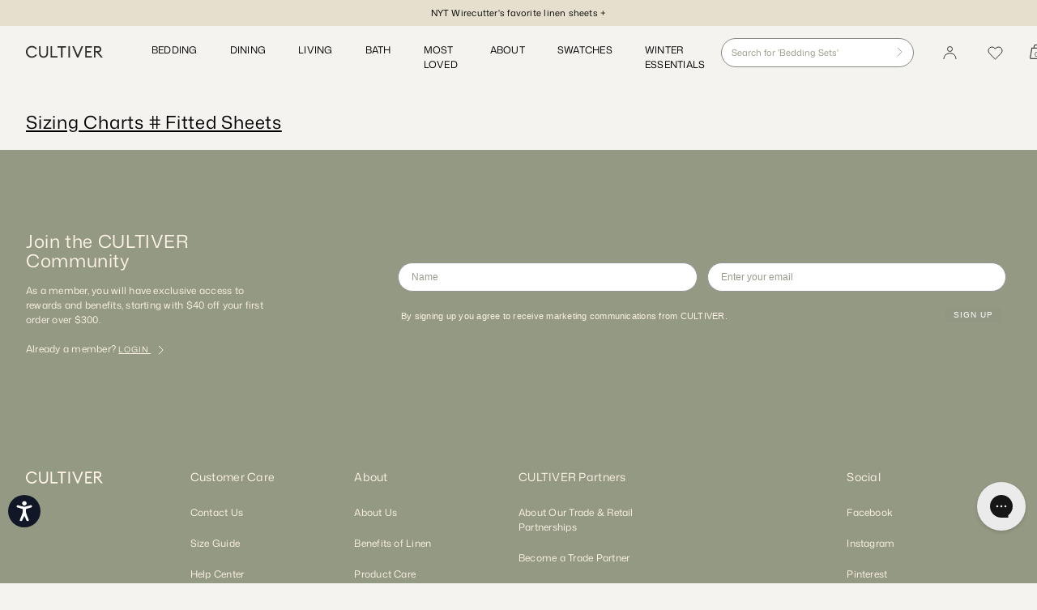

--- FILE ---
content_type: text/html; charset=utf-8
request_url: https://cultiver.com/pages/sizing-charts-fitted-sheets
body_size: 62591
content:















<!DOCTYPE html>
<html lang="en">
<head>
	
	
	
	
	
	
	
	
	
    <meta charset="UTF-8">
    <meta name="viewport" content="width=device-width, initial-scale=1, maximum-scale=1">

    <title>
        Sizing Charts # Fitted Sheets
&#124; CULTIVER - USA
    </title>

    
<meta name="site_name" content="CULTIVER - USA"><script type="application/ld+json">
    {
      "@context": "https://schema.org",
      "@type": "Organization",
      "name": "CULTIVER - USA",
      "url": "https://cultiver.com",
      "logo": "files/Logo.svg"
    }
    </script>

    
    <link href="//cultiver.com/cdn/shop/t/259/assets/global_css.css?v=169668563664899655991768283012" rel="stylesheet" type="text/css" media="all" />
    
 
    <link href="//cultiver.com/cdn/shop/t/259/assets/font.css?v=184111644693740074201768478631" rel="stylesheet" type="text/css" media="all" />
    <link href="//cultiver.com/cdn/shop/t/259/assets/zeynep.css?v=67821042669915871971768283014" rel="stylesheet" type="text/css" media="all" />
    <link href="//cultiver.com/cdn/shop/t/259/assets/base-zeynep.css?v=176582662649508243831768478648" rel="stylesheet" type="text/css" media="all" />
    <link href="//cultiver.com/cdn/shop/t/259/assets/custom.css?v=163289074134620549471768295295" rel="stylesheet" type="text/css" media="all" />
    <link href="//cultiver.com/cdn/shop/t/259/assets/bootstrap.min.css?v=30520050429624425751768283015" rel="stylesheet" type="text/css" media="all" />
    <link href="//cultiver.com/cdn/shop/t/259/assets/owl.carousel.min.css?v=70516089817612781961768283015" rel="stylesheet" type="text/css" media="all" />
    <link href="//cultiver.com/cdn/shop/t/259/assets/owl.theme.default.min.css?v=135046118358282713361768283012" rel="stylesheet" type="text/css" media="all" />
    <link rel="stylesheet" href="https://cdnjs.cloudflare.com/ajax/libs/font-awesome/6.5.1/css/all.min.css">
    <link href="//cultiver.com/cdn/shop/t/259/assets/swiper-bundle.min.css?v=23612245961287158541768283013" rel="stylesheet" type="text/css" media="all" />
    <link href="//cultiver.com/cdn/shop/t/259/assets/customstyle.css?v=172740590500064034171768564927" rel="stylesheet" type="text/css" media="all" />
    <link href="//cultiver.com/cdn/shop/t/259/assets/media-style.css?v=102304158753379257271768465748" rel="stylesheet" type="text/css" media="all" />
    <link href="//cultiver.com/cdn/shop/t/259/assets/customer.css?v=3306498670325849951768295457" rel="stylesheet" type="text/css" media="all" />
    <link href="//cultiver.com/cdn/shop/t/259/assets/seo_tag.css?v=20102888909748792221768295362" rel="stylesheet" type="text/css" media="all" />
    <link href="//cultiver.com/cdn/shop/t/259/assets/page_template.css?v=154555355410791921301768295346" rel="stylesheet" type="text/css" media="all" />
    <link href="//cultiver.com/cdn/shop/t/259/assets/product-bundle.css?v=79745594288333522131768283012" rel="stylesheet" type="text/css" media="all" />
    <script src="//cultiver.com/cdn/shop/t/259/assets/swiper-bundle.min.js?v=174900723005971721441768283014" type="text/javascript"></script>
    <link rel="stylesheet" type="text/css" href="//cdn.jsdelivr.net/npm/slick-carousel@1.8.1/slick/slick.css"/>
    <link rel="icon" type="image/x-icon" href="//cultiver.com/cdn/shop/files/Rectangle_1.svg?v=1763086754">
    <script src="//cultiver.com/cdn/shop/t/259/assets/jquery.min.js?v=158417595810649192771768283013"></script>
    <script src="//cultiver.com/cdn/shop/t/259/assets/custom.js?v=155717524901844318051768467681"></script>
    <script src="https://cdn.jsdelivr.net/npm/axios/dist/axios.min.js"></script>
    
  <script>window.performance && window.performance.mark && window.performance.mark('shopify.content_for_header.start');</script><meta id="shopify-digital-wallet" name="shopify-digital-wallet" content="/8945382/digital_wallets/dialog">
<meta name="shopify-checkout-api-token" content="ef53a2af881a4593197cab3a4f9891f2">
<meta id="in-context-paypal-metadata" data-shop-id="8945382" data-venmo-supported="true" data-environment="production" data-locale="en_US" data-paypal-v4="true" data-currency="USD">
<script async="async" src="/checkouts/internal/preloads.js?locale=en-US"></script>
<link rel="preconnect" href="https://shop.app" crossorigin="anonymous">
<script async="async" src="https://shop.app/checkouts/internal/preloads.js?locale=en-US&shop_id=8945382" crossorigin="anonymous"></script>
<script id="apple-pay-shop-capabilities" type="application/json">{"shopId":8945382,"countryCode":"US","currencyCode":"USD","merchantCapabilities":["supports3DS"],"merchantId":"gid:\/\/shopify\/Shop\/8945382","merchantName":"CULTIVER  - USA","requiredBillingContactFields":["postalAddress","email","phone"],"requiredShippingContactFields":["postalAddress","email","phone"],"shippingType":"shipping","supportedNetworks":["visa","masterCard","amex","discover","elo","jcb"],"total":{"type":"pending","label":"CULTIVER  - USA","amount":"1.00"},"shopifyPaymentsEnabled":true,"supportsSubscriptions":true}</script>
<script id="shopify-features" type="application/json">{"accessToken":"ef53a2af881a4593197cab3a4f9891f2","betas":["rich-media-storefront-analytics"],"domain":"cultiver.com","predictiveSearch":true,"shopId":8945382,"locale":"en"}</script>
<script>var Shopify = Shopify || {};
Shopify.shop = "cultiverusa-com.myshopify.com";
Shopify.locale = "en";
Shopify.currency = {"active":"USD","rate":"1.0"};
Shopify.country = "US";
Shopify.theme = {"name":"cultiver-usa\/2026-Master - Winter 2026","id":142558396493,"schema_name":"Cultiver","schema_version":"1.0.0","theme_store_id":null,"role":"main"};
Shopify.theme.handle = "null";
Shopify.theme.style = {"id":null,"handle":null};
Shopify.cdnHost = "cultiver.com/cdn";
Shopify.routes = Shopify.routes || {};
Shopify.routes.root = "/";</script>
<script type="module">!function(o){(o.Shopify=o.Shopify||{}).modules=!0}(window);</script>
<script>!function(o){function n(){var o=[];function n(){o.push(Array.prototype.slice.apply(arguments))}return n.q=o,n}var t=o.Shopify=o.Shopify||{};t.loadFeatures=n(),t.autoloadFeatures=n()}(window);</script>
<script>
  window.ShopifyPay = window.ShopifyPay || {};
  window.ShopifyPay.apiHost = "shop.app\/pay";
  window.ShopifyPay.redirectState = null;
</script>
<script id="shop-js-analytics" type="application/json">{"pageType":"page"}</script>
<script defer="defer" async type="module" src="//cultiver.com/cdn/shopifycloud/shop-js/modules/v2/client.init-shop-cart-sync_C5BV16lS.en.esm.js"></script>
<script defer="defer" async type="module" src="//cultiver.com/cdn/shopifycloud/shop-js/modules/v2/chunk.common_CygWptCX.esm.js"></script>
<script type="module">
  await import("//cultiver.com/cdn/shopifycloud/shop-js/modules/v2/client.init-shop-cart-sync_C5BV16lS.en.esm.js");
await import("//cultiver.com/cdn/shopifycloud/shop-js/modules/v2/chunk.common_CygWptCX.esm.js");

  window.Shopify.SignInWithShop?.initShopCartSync?.({"fedCMEnabled":true,"windoidEnabled":true});

</script>
<script>
  window.Shopify = window.Shopify || {};
  if (!window.Shopify.featureAssets) window.Shopify.featureAssets = {};
  window.Shopify.featureAssets['shop-js'] = {"shop-cart-sync":["modules/v2/client.shop-cart-sync_ZFArdW7E.en.esm.js","modules/v2/chunk.common_CygWptCX.esm.js"],"shop-button":["modules/v2/client.shop-button_tlx5R9nI.en.esm.js","modules/v2/chunk.common_CygWptCX.esm.js"],"init-fed-cm":["modules/v2/client.init-fed-cm_CmiC4vf6.en.esm.js","modules/v2/chunk.common_CygWptCX.esm.js"],"init-windoid":["modules/v2/client.init-windoid_sURxWdc1.en.esm.js","modules/v2/chunk.common_CygWptCX.esm.js"],"init-shop-cart-sync":["modules/v2/client.init-shop-cart-sync_C5BV16lS.en.esm.js","modules/v2/chunk.common_CygWptCX.esm.js"],"init-shop-email-lookup-coordinator":["modules/v2/client.init-shop-email-lookup-coordinator_B8hsDcYM.en.esm.js","modules/v2/chunk.common_CygWptCX.esm.js"],"shop-cash-offers":["modules/v2/client.shop-cash-offers_DOA2yAJr.en.esm.js","modules/v2/chunk.common_CygWptCX.esm.js","modules/v2/chunk.modal_D71HUcav.esm.js"],"pay-button":["modules/v2/client.pay-button_FdsNuTd3.en.esm.js","modules/v2/chunk.common_CygWptCX.esm.js"],"shop-login-button":["modules/v2/client.shop-login-button_C5VAVYt1.en.esm.js","modules/v2/chunk.common_CygWptCX.esm.js","modules/v2/chunk.modal_D71HUcav.esm.js"],"shop-toast-manager":["modules/v2/client.shop-toast-manager_ClPi3nE9.en.esm.js","modules/v2/chunk.common_CygWptCX.esm.js"],"avatar":["modules/v2/client.avatar_BTnouDA3.en.esm.js"],"init-shop-for-new-customer-accounts":["modules/v2/client.init-shop-for-new-customer-accounts_ChsxoAhi.en.esm.js","modules/v2/client.shop-login-button_C5VAVYt1.en.esm.js","modules/v2/chunk.common_CygWptCX.esm.js","modules/v2/chunk.modal_D71HUcav.esm.js"],"init-customer-accounts":["modules/v2/client.init-customer-accounts_DxDtT_ad.en.esm.js","modules/v2/client.shop-login-button_C5VAVYt1.en.esm.js","modules/v2/chunk.common_CygWptCX.esm.js","modules/v2/chunk.modal_D71HUcav.esm.js"],"init-customer-accounts-sign-up":["modules/v2/client.init-customer-accounts-sign-up_CPSyQ0Tj.en.esm.js","modules/v2/client.shop-login-button_C5VAVYt1.en.esm.js","modules/v2/chunk.common_CygWptCX.esm.js","modules/v2/chunk.modal_D71HUcav.esm.js"],"lead-capture":["modules/v2/client.lead-capture_Bi8yE_yS.en.esm.js","modules/v2/chunk.common_CygWptCX.esm.js","modules/v2/chunk.modal_D71HUcav.esm.js"],"checkout-modal":["modules/v2/client.checkout-modal_BPM8l0SH.en.esm.js","modules/v2/chunk.common_CygWptCX.esm.js","modules/v2/chunk.modal_D71HUcav.esm.js"],"shop-follow-button":["modules/v2/client.shop-follow-button_Cva4Ekp9.en.esm.js","modules/v2/chunk.common_CygWptCX.esm.js","modules/v2/chunk.modal_D71HUcav.esm.js"],"shop-login":["modules/v2/client.shop-login_D6lNrXab.en.esm.js","modules/v2/chunk.common_CygWptCX.esm.js","modules/v2/chunk.modal_D71HUcav.esm.js"],"payment-terms":["modules/v2/client.payment-terms_CZxnsJam.en.esm.js","modules/v2/chunk.common_CygWptCX.esm.js","modules/v2/chunk.modal_D71HUcav.esm.js"]};
</script>
<script>(function() {
  var isLoaded = false;
  function asyncLoad() {
    if (isLoaded) return;
    isLoaded = true;
    var urls = ["https:\/\/str.rise-ai.com\/?shop=cultiverusa-com.myshopify.com","https:\/\/strn.rise-ai.com\/?shop=cultiverusa-com.myshopify.com","\/\/swymv3premium-01.azureedge.net\/code\/swym_fb_pixel.js?shop=cultiverusa-com.myshopify.com","https:\/\/config.gorgias.chat\/bundle-loader\/01GYCCA5CX6ZYJ7X3KJGD5DFZ9?source=shopify1click\u0026shop=cultiverusa-com.myshopify.com","https:\/\/ideafyi.oss-us-west-1.aliyuncs.com\/js\/blocker.js?v=2\u0026shop=cultiverusa-com.myshopify.com","https:\/\/na.shgcdn3.com\/pixel-collector.js?shop=cultiverusa-com.myshopify.com","https:\/\/cdn.9gtb.com\/loader.js?g_cvt_id=efa2a44b-b039-4045-953b-674bb09e40f2\u0026shop=cultiverusa-com.myshopify.com"];
    for (var i = 0; i < urls.length; i++) {
      var s = document.createElement('script');
      s.type = 'text/javascript';
      s.async = true;
      s.src = urls[i];
      var x = document.getElementsByTagName('script')[0];
      x.parentNode.insertBefore(s, x);
    }
  };
  if(window.attachEvent) {
    window.attachEvent('onload', asyncLoad);
  } else {
    window.addEventListener('load', asyncLoad, false);
  }
})();</script>
<script id="__st">var __st={"a":8945382,"offset":-28800,"reqid":"050b4075-52eb-408b-adfc-b50a452b2137-1768847974","pageurl":"cultiver.com\/pages\/sizing-charts-fitted-sheets","s":"pages-79826550861","u":"2b6dee776f26","p":"page","rtyp":"page","rid":79826550861};</script>
<script>window.ShopifyPaypalV4VisibilityTracking = true;</script>
<script id="captcha-bootstrap">!function(){'use strict';const t='contact',e='account',n='new_comment',o=[[t,t],['blogs',n],['comments',n],[t,'customer']],c=[[e,'customer_login'],[e,'guest_login'],[e,'recover_customer_password'],[e,'create_customer']],r=t=>t.map((([t,e])=>`form[action*='/${t}']:not([data-nocaptcha='true']) input[name='form_type'][value='${e}']`)).join(','),a=t=>()=>t?[...document.querySelectorAll(t)].map((t=>t.form)):[];function s(){const t=[...o],e=r(t);return a(e)}const i='password',u='form_key',d=['recaptcha-v3-token','g-recaptcha-response','h-captcha-response',i],f=()=>{try{return window.sessionStorage}catch{return}},m='__shopify_v',_=t=>t.elements[u];function p(t,e,n=!1){try{const o=window.sessionStorage,c=JSON.parse(o.getItem(e)),{data:r}=function(t){const{data:e,action:n}=t;return t[m]||n?{data:e,action:n}:{data:t,action:n}}(c);for(const[e,n]of Object.entries(r))t.elements[e]&&(t.elements[e].value=n);n&&o.removeItem(e)}catch(o){console.error('form repopulation failed',{error:o})}}const l='form_type',E='cptcha';function T(t){t.dataset[E]=!0}const w=window,h=w.document,L='Shopify',v='ce_forms',y='captcha';let A=!1;((t,e)=>{const n=(g='f06e6c50-85a8-45c8-87d0-21a2b65856fe',I='https://cdn.shopify.com/shopifycloud/storefront-forms-hcaptcha/ce_storefront_forms_captcha_hcaptcha.v1.5.2.iife.js',D={infoText:'Protected by hCaptcha',privacyText:'Privacy',termsText:'Terms'},(t,e,n)=>{const o=w[L][v],c=o.bindForm;if(c)return c(t,g,e,D).then(n);var r;o.q.push([[t,g,e,D],n]),r=I,A||(h.body.append(Object.assign(h.createElement('script'),{id:'captcha-provider',async:!0,src:r})),A=!0)});var g,I,D;w[L]=w[L]||{},w[L][v]=w[L][v]||{},w[L][v].q=[],w[L][y]=w[L][y]||{},w[L][y].protect=function(t,e){n(t,void 0,e),T(t)},Object.freeze(w[L][y]),function(t,e,n,w,h,L){const[v,y,A,g]=function(t,e,n){const i=e?o:[],u=t?c:[],d=[...i,...u],f=r(d),m=r(i),_=r(d.filter((([t,e])=>n.includes(e))));return[a(f),a(m),a(_),s()]}(w,h,L),I=t=>{const e=t.target;return e instanceof HTMLFormElement?e:e&&e.form},D=t=>v().includes(t);t.addEventListener('submit',(t=>{const e=I(t);if(!e)return;const n=D(e)&&!e.dataset.hcaptchaBound&&!e.dataset.recaptchaBound,o=_(e),c=g().includes(e)&&(!o||!o.value);(n||c)&&t.preventDefault(),c&&!n&&(function(t){try{if(!f())return;!function(t){const e=f();if(!e)return;const n=_(t);if(!n)return;const o=n.value;o&&e.removeItem(o)}(t);const e=Array.from(Array(32),(()=>Math.random().toString(36)[2])).join('');!function(t,e){_(t)||t.append(Object.assign(document.createElement('input'),{type:'hidden',name:u})),t.elements[u].value=e}(t,e),function(t,e){const n=f();if(!n)return;const o=[...t.querySelectorAll(`input[type='${i}']`)].map((({name:t})=>t)),c=[...d,...o],r={};for(const[a,s]of new FormData(t).entries())c.includes(a)||(r[a]=s);n.setItem(e,JSON.stringify({[m]:1,action:t.action,data:r}))}(t,e)}catch(e){console.error('failed to persist form',e)}}(e),e.submit())}));const S=(t,e)=>{t&&!t.dataset[E]&&(n(t,e.some((e=>e===t))),T(t))};for(const o of['focusin','change'])t.addEventListener(o,(t=>{const e=I(t);D(e)&&S(e,y())}));const B=e.get('form_key'),M=e.get(l),P=B&&M;t.addEventListener('DOMContentLoaded',(()=>{const t=y();if(P)for(const e of t)e.elements[l].value===M&&p(e,B);[...new Set([...A(),...v().filter((t=>'true'===t.dataset.shopifyCaptcha))])].forEach((e=>S(e,t)))}))}(h,new URLSearchParams(w.location.search),n,t,e,['guest_login'])})(!0,!0)}();</script>
<script integrity="sha256-4kQ18oKyAcykRKYeNunJcIwy7WH5gtpwJnB7kiuLZ1E=" data-source-attribution="shopify.loadfeatures" defer="defer" src="//cultiver.com/cdn/shopifycloud/storefront/assets/storefront/load_feature-a0a9edcb.js" crossorigin="anonymous"></script>
<script crossorigin="anonymous" defer="defer" src="//cultiver.com/cdn/shopifycloud/storefront/assets/shopify_pay/storefront-65b4c6d7.js?v=20250812"></script>
<script data-source-attribution="shopify.dynamic_checkout.dynamic.init">var Shopify=Shopify||{};Shopify.PaymentButton=Shopify.PaymentButton||{isStorefrontPortableWallets:!0,init:function(){window.Shopify.PaymentButton.init=function(){};var t=document.createElement("script");t.src="https://cultiver.com/cdn/shopifycloud/portable-wallets/latest/portable-wallets.en.js",t.type="module",document.head.appendChild(t)}};
</script>
<script data-source-attribution="shopify.dynamic_checkout.buyer_consent">
  function portableWalletsHideBuyerConsent(e){var t=document.getElementById("shopify-buyer-consent"),n=document.getElementById("shopify-subscription-policy-button");t&&n&&(t.classList.add("hidden"),t.setAttribute("aria-hidden","true"),n.removeEventListener("click",e))}function portableWalletsShowBuyerConsent(e){var t=document.getElementById("shopify-buyer-consent"),n=document.getElementById("shopify-subscription-policy-button");t&&n&&(t.classList.remove("hidden"),t.removeAttribute("aria-hidden"),n.addEventListener("click",e))}window.Shopify?.PaymentButton&&(window.Shopify.PaymentButton.hideBuyerConsent=portableWalletsHideBuyerConsent,window.Shopify.PaymentButton.showBuyerConsent=portableWalletsShowBuyerConsent);
</script>
<script data-source-attribution="shopify.dynamic_checkout.cart.bootstrap">document.addEventListener("DOMContentLoaded",(function(){function t(){return document.querySelector("shopify-accelerated-checkout-cart, shopify-accelerated-checkout")}if(t())Shopify.PaymentButton.init();else{new MutationObserver((function(e,n){t()&&(Shopify.PaymentButton.init(),n.disconnect())})).observe(document.body,{childList:!0,subtree:!0})}}));
</script>
<link id="shopify-accelerated-checkout-styles" rel="stylesheet" media="screen" href="https://cultiver.com/cdn/shopifycloud/portable-wallets/latest/accelerated-checkout-backwards-compat.css" crossorigin="anonymous">
<style id="shopify-accelerated-checkout-cart">
        #shopify-buyer-consent {
  margin-top: 1em;
  display: inline-block;
  width: 100%;
}

#shopify-buyer-consent.hidden {
  display: none;
}

#shopify-subscription-policy-button {
  background: none;
  border: none;
  padding: 0;
  text-decoration: underline;
  font-size: inherit;
  cursor: pointer;
}

#shopify-subscription-policy-button::before {
  box-shadow: none;
}

      </style>

<script>window.performance && window.performance.mark && window.performance.mark('shopify.content_for_header.end');</script>
  





  <script type="text/javascript">
    
      window.__shgMoneyFormat = window.__shgMoneyFormat || {"CAD":{"currency":"CAD","currency_symbol":"$","currency_symbol_location":"left","decimal_places":2,"decimal_separator":".","thousands_separator":","},"USD":{"currency":"USD","currency_symbol":"$","currency_symbol_location":"left","decimal_places":2,"decimal_separator":".","thousands_separator":","}};
    
    window.__shgCurrentCurrencyCode = window.__shgCurrentCurrencyCode || {
      currency: "USD",
      currency_symbol: "$",
      decimal_separator: ".",
      thousands_separator: ",",
      decimal_places: 2,
      currency_symbol_location: "left"
    };
  </script>




    

    

<script type="text/javascript">
  
    window.SHG_CUSTOMER = null;
  
</script>







    
      



<script src="https://snapui.searchspring.io/3jp3cx/bundle.js" id="searchspring-context" defer>
	
		template = "page";
	
	format = "<span class=money>${{amount}} </span>";

</script>
    
    <script type="text/javascript">
      (function(c,l,a,r,i,t,y){
          c[a]=c[a]||function(){(c[a].q=c[a].q||[]).push(arguments)};
          t=l.createElement(r);t.async=1;t.src="https://www.clarity.ms/tag/"+i;
          y=l.getElementsByTagName(r)[0];y.parentNode.insertBefore(t,y);
      })(window, document, "clarity", "script", "hjj32ekana");
    </script>
<!-- BEGIN app block: shopify://apps/pandectes-gdpr/blocks/banner/58c0baa2-6cc1-480c-9ea6-38d6d559556a -->
  
    
      <!-- TCF is active, scripts are loaded above -->
      
        <script>
          if (!window.PandectesRulesSettings) {
            window.PandectesRulesSettings = {"store":{"id":8945382,"adminMode":false,"headless":false,"storefrontRootDomain":"","checkoutRootDomain":"","storefrontAccessToken":""},"banner":{"revokableTrigger":false,"cookiesBlockedByDefault":"-1","hybridStrict":true,"isActive":true},"geolocation":{"auOnly":true,"brOnly":true,"caOnly":true,"chOnly":true,"euOnly":true,"jpOnly":true,"nzOnly":true,"thOnly":true,"zaOnly":true,"canadaOnly":true,"canadaLaw25":true,"canadaPipeda":true,"globalVisibility":false},"blocker":{"isActive":false,"googleConsentMode":{"isActive":false,"id":"","analyticsId":"","onlyGtm":false,"adwordsId":"","adStorageCategory":4,"analyticsStorageCategory":2,"functionalityStorageCategory":1,"personalizationStorageCategory":1,"securityStorageCategory":0,"customEvent":true,"redactData":false,"urlPassthrough":false,"dataLayerProperty":"dataLayer","waitForUpdate":0,"useNativeChannel":false,"debugMode":false},"facebookPixel":{"isActive":false,"id":"","ldu":false},"microsoft":{"isActive":false,"uetTags":""},"clarity":{"isActive":true,"id":"hjj32ekana"},"rakuten":{"isActive":false,"cmp":false,"ccpa":false},"gpcIsActive":true,"klaviyoIsActive":false,"defaultBlocked":7,"patterns":{"whiteList":[],"blackList":{"1":[],"2":[],"4":[],"8":[]},"iframesWhiteList":[],"iframesBlackList":{"1":[],"2":[],"4":[],"8":[]},"beaconsWhiteList":[],"beaconsBlackList":{"1":[],"2":[],"4":[],"8":[]}}}};
            const rulesScript = document.createElement('script');
            window.PandectesRulesSettings.auto = true;
            rulesScript.src = "https://cdn.shopify.com/extensions/019bd5ea-1b0e-7a2f-9987-841d0997d3f9/gdpr-230/assets/pandectes-rules.js";
            const firstChild = document.head.firstChild;
            document.head.insertBefore(rulesScript, firstChild);
          }
        </script>
      
      <script>
        
          window.PandectesSettings = {"store":{"id":8945382,"plan":"premium","theme":"CULTIVER USA | Production","primaryLocale":"en","adminMode":false,"headless":false,"storefrontRootDomain":"","checkoutRootDomain":"","storefrontAccessToken":""},"tsPublished":1762132261,"declaration":{"showType":true,"showPurpose":false,"showProvider":false,"declIntroText":"We use cookies to optimize website functionality, analyze the performance, and provide personalized experience to you. Some cookies are essential to make the website operate and function correctly. Those cookies cannot be disabled. In this window you can manage your preference of cookies.","showDateGenerated":true},"language":{"unpublished":[],"languageMode":"Single","fallbackLanguage":"en","languageDetection":"browser","languagesSupported":[]},"texts":{"managed":{"headerText":{"en":"We respect your privacy"},"consentText":{"en":"This website uses cookies to ensure you get the best experience."},"linkText":{"en":"Learn more"},"imprintText":{"en":"Imprint"},"googleLinkText":{"en":"Google's Privacy Terms"},"allowButtonText":{"en":"Accept"},"denyButtonText":{"en":"Decline"},"dismissButtonText":{"en":"Ok"},"leaveSiteButtonText":{"en":"Leave this site"},"preferencesButtonText":{"en":"Preferences"},"cookiePolicyText":{"en":"Cookie policy"},"preferencesPopupTitleText":{"en":"Manage consent preferences"},"preferencesPopupIntroText":{"en":"We use cookies to optimize website functionality, analyze the performance, and provide personalized experience to you. Some cookies are essential to make the website operate and function correctly. Those cookies cannot be disabled. In this window you can manage your preference of cookies."},"preferencesPopupSaveButtonText":{"en":"Save preferences"},"preferencesPopupCloseButtonText":{"en":"Close"},"preferencesPopupAcceptAllButtonText":{"en":"Accept all"},"preferencesPopupRejectAllButtonText":{"en":"Reject all"},"cookiesDetailsText":{"en":"Cookies details"},"preferencesPopupAlwaysAllowedText":{"en":"Always allowed"},"accessSectionParagraphText":{"en":"You have the right to request access to your data at any time."},"accessSectionTitleText":{"en":"Data portability"},"accessSectionAccountInfoActionText":{"en":"Personal data"},"accessSectionDownloadReportActionText":{"en":"Request export"},"accessSectionGDPRRequestsActionText":{"en":"Data subject requests"},"accessSectionOrdersRecordsActionText":{"en":"Orders"},"rectificationSectionParagraphText":{"en":"You have the right to request your data to be updated whenever you think it is appropriate."},"rectificationSectionTitleText":{"en":"Data Rectification"},"rectificationCommentPlaceholder":{"en":"Describe what you want to be updated"},"rectificationCommentValidationError":{"en":"Comment is required"},"rectificationSectionEditAccountActionText":{"en":"Request an update"},"erasureSectionTitleText":{"en":"Right to be forgotten"},"erasureSectionParagraphText":{"en":"You have the right to ask all your data to be erased. After that, you will no longer be able to access your account."},"erasureSectionRequestDeletionActionText":{"en":"Request personal data deletion"},"consentDate":{"en":"Consent date"},"consentId":{"en":"Consent ID"},"consentSectionChangeConsentActionText":{"en":"Change consent preference"},"consentSectionConsentedText":{"en":"You consented to the cookies policy of this website on"},"consentSectionNoConsentText":{"en":"You have not consented to the cookies policy of this website."},"consentSectionTitleText":{"en":"Your cookie consent"},"consentStatus":{"en":"Consent preference"},"confirmationFailureMessage":{"en":"Your request was not verified. Please try again and if problem persists, contact store owner for assistance"},"confirmationFailureTitle":{"en":"A problem occurred"},"confirmationSuccessMessage":{"en":"We will soon get back to you as to your request."},"confirmationSuccessTitle":{"en":"Your request is verified"},"guestsSupportEmailFailureMessage":{"en":"Your request was not submitted. Please try again and if problem persists, contact store owner for assistance."},"guestsSupportEmailFailureTitle":{"en":"A problem occurred"},"guestsSupportEmailPlaceholder":{"en":"E-mail address"},"guestsSupportEmailSuccessMessage":{"en":"If you are registered as a customer of this store, you will soon receive an email with instructions on how to proceed."},"guestsSupportEmailSuccessTitle":{"en":"Thank you for your request"},"guestsSupportEmailValidationError":{"en":"Email is not valid"},"guestsSupportInfoText":{"en":"Please login with your customer account to further proceed."},"submitButton":{"en":"Submit"},"submittingButton":{"en":"Submitting..."},"cancelButton":{"en":"Cancel"},"declIntroText":{"en":"We use cookies to optimize website functionality, analyze the performance, and provide personalized experience to you. Some cookies are essential to make the website operate and function correctly. Those cookies cannot be disabled. In this window you can manage your preference of cookies."},"declName":{"en":"Name"},"declPurpose":{"en":"Purpose"},"declType":{"en":"Type"},"declRetention":{"en":"Retention"},"declProvider":{"en":"Provider"},"declFirstParty":{"en":"First-party"},"declThirdParty":{"en":"Third-party"},"declSeconds":{"en":"seconds"},"declMinutes":{"en":"minutes"},"declHours":{"en":"hours"},"declDays":{"en":"days"},"declWeeks":{"en":"week(s)"},"declMonths":{"en":"months"},"declYears":{"en":"years"},"declSession":{"en":"Session"},"declDomain":{"en":"Domain"},"declPath":{"en":"Path"}},"categories":{"strictlyNecessaryCookiesTitleText":{"en":"Strictly necessary cookies"},"strictlyNecessaryCookiesDescriptionText":{"en":"These cookies are essential in order to enable you to move around the website and use its features, such as accessing secure areas of the website. The website cannot function properly without these cookies."},"functionalityCookiesTitleText":{"en":"Functional cookies"},"functionalityCookiesDescriptionText":{"en":"These cookies enable the site to provide enhanced functionality and personalisation. They may be set by us or by third party providers whose services we have added to our pages. If you do not allow these cookies then some or all of these services may not function properly."},"performanceCookiesTitleText":{"en":"Performance cookies"},"performanceCookiesDescriptionText":{"en":"These cookies enable us to monitor and improve the performance of our website. For example, they allow us to count visits, identify traffic sources and see which parts of the site are most popular."},"targetingCookiesTitleText":{"en":"Targeting cookies"},"targetingCookiesDescriptionText":{"en":"These cookies may be set through our site by our advertising partners. They may be used by those companies to build a profile of your interests and show you relevant adverts on other sites.    They do not store directly personal information, but are based on uniquely identifying your browser and internet device. If you do not allow these cookies, you will experience less targeted advertising."},"unclassifiedCookiesTitleText":{"en":"Unclassified cookies"},"unclassifiedCookiesDescriptionText":{"en":"Unclassified cookies are cookies that we are in the process of classifying, together with the providers of individual cookies."}},"auto":{}},"library":{"previewMode":false,"fadeInTimeout":0,"defaultBlocked":-1,"showLink":true,"showImprintLink":false,"showGoogleLink":false,"enabled":true,"cookie":{"expiryDays":365,"secure":true,"domain":""},"dismissOnScroll":false,"dismissOnWindowClick":true,"dismissOnTimeout":false,"palette":{"popup":{"background":"#FFFFFF","backgroundForCalculations":{"a":1,"b":255,"g":255,"r":255},"text":"#000000"},"button":{"background":"transparent","backgroundForCalculations":{"a":1,"b":255,"g":255,"r":255},"text":"#000000","textForCalculation":{"a":1,"b":0,"g":0,"r":0},"border":"#000000"}},"content":{"href":"https://cultiver.com/policies/privacy-policy","imprintHref":"/","close":"&#10005;","target":"","logo":""},"window":"<div role=\"dialog\" aria-label=\"{{header}}\" aria-describedby=\"cookieconsent:desc\" id=\"pandectes-banner\" class=\"cc-window-wrapper cc-bottom-wrapper\"><div class=\"pd-cookie-banner-window cc-window {{classes}}\">{{children}}</div></div>","compliance":{"custom":"<div class=\"cc-compliance cc-highlight\">{{preferences}}{{allow}}</div>"},"type":"custom","layouts":{"basic":"{{messagelink}}{{compliance}}{{close}}"},"position":"bottom","theme":"wired","revokable":false,"animateRevokable":false,"revokableReset":false,"revokableLogoUrl":"https://cultiverusa-com.myshopify.com/cdn/shop/files/pandectes-reopen-logo.png","revokablePlacement":"bottom-left","revokableMarginHorizontal":15,"revokableMarginVertical":15,"static":false,"autoAttach":true,"hasTransition":true,"blacklistPage":[""],"elements":{"close":"<button aria-label=\"Close\" type=\"button\" class=\"cc-close\">{{close}}</button>","dismiss":"<button type=\"button\" class=\"cc-btn cc-btn-decision cc-dismiss\">{{dismiss}}</button>","allow":"<button type=\"button\" class=\"cc-btn cc-btn-decision cc-allow\">{{allow}}</button>","deny":"<button type=\"button\" class=\"cc-btn cc-btn-decision cc-deny\">{{deny}}</button>","preferences":"<button type=\"button\" class=\"cc-btn cc-settings\" aria-controls=\"pd-cp-preferences\" onclick=\"Pandectes.fn.openPreferences()\">{{preferences}}</button>"}},"geolocation":{"auOnly":true,"brOnly":true,"caOnly":true,"chOnly":true,"euOnly":true,"jpOnly":true,"nzOnly":true,"thOnly":true,"zaOnly":true,"canadaOnly":true,"canadaLaw25":true,"canadaPipeda":true,"globalVisibility":false},"dsr":{"guestsSupport":false,"accessSectionDownloadReportAuto":false},"banner":{"resetTs":1727849712,"extraCss":"        .cc-banner-logo {max-width: 24em!important;}    @media(min-width: 768px) {.cc-window.cc-floating{max-width: 24em!important;width: 24em!important;}}    .cc-message, .pd-cookie-banner-window .cc-header, .cc-logo {text-align: center}    .cc-window-wrapper{z-index: 2147483647;}    .cc-window{padding: 20px!important;z-index: 2147483647;font-size: 14px!important;font-family: inherit;}    .pd-cookie-banner-window .cc-header{font-size: 14px!important;font-family: inherit;}    .pd-cp-ui{font-family: inherit; background-color: #FFFFFF;color:#000000;}    button.pd-cp-btn, a.pd-cp-btn{}    input + .pd-cp-preferences-slider{background-color: rgba(0, 0, 0, 0.3)}    .pd-cp-scrolling-section::-webkit-scrollbar{background-color: rgba(0, 0, 0, 0.3)}    input:checked + .pd-cp-preferences-slider{background-color: rgba(0, 0, 0, 1)}    .pd-cp-scrolling-section::-webkit-scrollbar-thumb {background-color: rgba(0, 0, 0, 1)}    .pd-cp-ui-close{color:#000000;}    .pd-cp-preferences-slider:before{background-color: #FFFFFF}    .pd-cp-title:before {border-color: #000000!important}    .pd-cp-preferences-slider{background-color:#000000}    .pd-cp-toggle{color:#000000!important}    @media(max-width:699px) {.pd-cp-ui-close-top svg {fill: #000000}}    .pd-cp-toggle:hover,.pd-cp-toggle:visited,.pd-cp-toggle:active{color:#000000!important}    .pd-cookie-banner-window {box-shadow: 0 0 18px rgb(0 0 0 / 20%);}  ","customJavascript":{"useButtons":true},"showPoweredBy":false,"logoHeight":40,"revokableTrigger":false,"hybridStrict":true,"cookiesBlockedByDefault":"7","isActive":true,"implicitSavePreferences":false,"cookieIcon":false,"blockBots":false,"showCookiesDetails":true,"hasTransition":true,"blockingPage":false,"showOnlyLandingPage":false,"leaveSiteUrl":"https://www.google.com","linkRespectStoreLang":false},"cookies":{"0":[{"name":"keep_alive","type":"http","domain":"cultiver.com","path":"/","provider":"Shopify","firstParty":true,"retention":"30 minute(s)","session":false,"expires":30,"unit":"declMinutes","purpose":{"en":"Used in connection with buyer localization."}},{"name":"secure_customer_sig","type":"http","domain":"cultiver.com","path":"/","provider":"Shopify","firstParty":true,"retention":"1 year(s)","session":false,"expires":1,"unit":"declYears","purpose":{"en":"Used in connection with customer login."}},{"name":"localization","type":"http","domain":"cultiver.com","path":"/","provider":"Shopify","firstParty":true,"retention":"1 year(s)","session":false,"expires":1,"unit":"declYears","purpose":{"en":"Shopify store localization"}},{"name":"cart_currency","type":"http","domain":"cultiver.com","path":"/","provider":"Shopify","firstParty":true,"retention":"2 ","session":false,"expires":2,"unit":"declSession","purpose":{"en":"The cookie is necessary for the secure checkout and payment function on the website. This function is provided by shopify.com."}},{"name":"_tracking_consent","type":"http","domain":".cultiver.com","path":"/","provider":"Shopify","firstParty":true,"retention":"1 year(s)","session":false,"expires":1,"unit":"declYears","purpose":{"en":"Tracking preferences."}},{"name":"_cmp_a","type":"http","domain":".cultiver.com","path":"/","provider":"Shopify","firstParty":true,"retention":"1 day(s)","session":false,"expires":1,"unit":"declDays","purpose":{"en":"Used for managing customer privacy settings."}},{"name":"shopify_pay_redirect","type":"http","domain":"cultiver.com","path":"/","provider":"Shopify","firstParty":true,"retention":"1 hour(s)","session":false,"expires":1,"unit":"declHours","purpose":{"en":"The cookie is necessary for the secure checkout and payment function on the website. This function is provided by shopify.com."}},{"name":"_shopify_essential","type":"http","domain":"cultiver.com","path":"/","provider":"Shopify","firstParty":true,"retention":"1 year(s)","session":false,"expires":1,"unit":"declYears","purpose":{"en":"Used on the accounts page."}},{"name":"wpm-test-cookie","type":"http","domain":"com","path":"/","provider":"Unknown","firstParty":false,"retention":"Session","session":true,"expires":1,"unit":"declSeconds","purpose":{"en":""}}],"1":[{"name":"_pinterest_ct_ua","type":"http","domain":".ct.pinterest.com","path":"/","provider":"Pinterest","firstParty":false,"retention":"1 year(s)","session":false,"expires":1,"unit":"declYears","purpose":{"en":"Used to group actions across pages."}},{"name":"_shg_session_id","type":"http","domain":"cultiver.com","path":"/","provider":"Shogun","firstParty":true,"retention":"30 minute(s)","session":false,"expires":30,"unit":"declMinutes","purpose":{"en":"Used by Shogun Application"}},{"name":"_shg_user_id","type":"http","domain":"cultiver.com","path":"/","provider":"Shogun","firstParty":true,"retention":"1 year(s)","session":false,"expires":1,"unit":"declYears","purpose":{"en":"Used by Shogun Application"}}],"2":[{"name":"_shopify_y","type":"http","domain":".cultiver.com","path":"/","provider":"Shopify","firstParty":true,"retention":"1 year(s)","session":false,"expires":1,"unit":"declYears","purpose":{"en":"Shopify analytics."}},{"name":"_orig_referrer","type":"http","domain":".cultiver.com","path":"/","provider":"Shopify","firstParty":true,"retention":"2 ","session":false,"expires":2,"unit":"declSession","purpose":{"en":"Tracks landing pages."}},{"name":"_landing_page","type":"http","domain":".cultiver.com","path":"/","provider":"Shopify","firstParty":true,"retention":"2 ","session":false,"expires":2,"unit":"declSession","purpose":{"en":"Tracks landing pages."}},{"name":"_shopify_s","type":"http","domain":".cultiver.com","path":"/","provider":"Shopify","firstParty":true,"retention":"30 minute(s)","session":false,"expires":30,"unit":"declMinutes","purpose":{"en":"Shopify analytics."}},{"name":"_shopify_sa_p","type":"http","domain":".cultiver.com","path":"/","provider":"Shopify","firstParty":true,"retention":"30 minute(s)","session":false,"expires":30,"unit":"declMinutes","purpose":{"en":"Shopify analytics relating to marketing & referrals."}},{"name":"_gid","type":"http","domain":".cultiver.com","path":"/","provider":"Google","firstParty":true,"retention":"1 day(s)","session":false,"expires":1,"unit":"declDays","purpose":{"en":"Cookie is placed by Google Analytics to count and track pageviews."}},{"name":"_shopify_sa_t","type":"http","domain":".cultiver.com","path":"/","provider":"Shopify","firstParty":true,"retention":"30 minute(s)","session":false,"expires":30,"unit":"declMinutes","purpose":{"en":"Shopify analytics relating to marketing & referrals."}},{"name":"_gat","type":"http","domain":".cultiver.com","path":"/","provider":"Google","firstParty":true,"retention":"1 minute(s)","session":false,"expires":1,"unit":"declMinutes","purpose":{"en":"Cookie is placed by Google Analytics to filter requests from bots."}},{"name":"_ga","type":"http","domain":".cultiver.com","path":"/","provider":"Google","firstParty":true,"retention":"1 year(s)","session":false,"expires":1,"unit":"declYears","purpose":{"en":"Cookie is set by Google Analytics with unknown functionality"}},{"name":"_shopify_s","type":"http","domain":"com","path":"/","provider":"Shopify","firstParty":false,"retention":"Session","session":true,"expires":1,"unit":"declSeconds","purpose":{"en":"Shopify analytics."}},{"name":"_ga_371S4TRBK5","type":"http","domain":".cultiver.com","path":"/","provider":"Google","firstParty":true,"retention":"1 year(s)","session":false,"expires":1,"unit":"declYears","purpose":{"en":""}},{"name":"_ga_T6S0RRG0YB","type":"http","domain":".cultiver.com","path":"/","provider":"Google","firstParty":true,"retention":"1 year(s)","session":false,"expires":1,"unit":"declYears","purpose":{"en":""}},{"name":"bugsnag-anonymous-id","type":"html_local","domain":"https://pay.shopify.com","path":"/","provider":"Unknown","firstParty":false,"retention":"Local Storage","session":false,"expires":1,"unit":"declYears","purpose":{"en":""}}],"4":[{"name":"_gcl_au","type":"http","domain":".cultiver.com","path":"/","provider":"Google","firstParty":true,"retention":"3 month(s)","session":false,"expires":3,"unit":"declMonths","purpose":{"en":"Cookie is placed by Google Tag Manager to track conversions."}},{"name":"_ttp","type":"http","domain":".tiktok.com","path":"/","provider":"TikTok","firstParty":false,"retention":"1 year(s)","session":false,"expires":1,"unit":"declYears","purpose":{"en":"To measure and improve the performance of your advertising campaigns and to personalize the user's experience (including ads) on TikTok."}},{"name":"_pin_unauth","type":"http","domain":"cultiver.com","path":"/","provider":"Pinterest","firstParty":true,"retention":"1 year(s)","session":false,"expires":1,"unit":"declYears","purpose":{"en":"Used to group actions for users who cannot be identified by Pinterest."}},{"name":"IDE","type":"http","domain":".doubleclick.net","path":"/","provider":"Google","firstParty":false,"retention":"1 year(s)","session":false,"expires":1,"unit":"declYears","purpose":{"en":"To measure the visitors’ actions after they click through from an advert. Expires after 1 year."}},{"name":"_tt_enable_cookie","type":"http","domain":".cultiver.com","path":"/","provider":"TikTok","firstParty":true,"retention":"1 year(s)","session":false,"expires":1,"unit":"declYears","purpose":{"en":"Used to identify a visitor."}},{"name":"_ttp","type":"http","domain":".cultiver.com","path":"/","provider":"TikTok","firstParty":true,"retention":"1 year(s)","session":false,"expires":1,"unit":"declYears","purpose":{"en":"To measure and improve the performance of your advertising campaigns and to personalize the user's experience (including ads) on TikTok."}},{"name":"__kla_id","type":"http","domain":"cultiver.com","path":"/","provider":"Klaviyo","firstParty":true,"retention":"1 year(s)","session":false,"expires":1,"unit":"declYears","purpose":{"en":"Tracks when someone clicks through a Klaviyo email to your website."}},{"name":"_fbp","type":"http","domain":".cultiver.com","path":"/","provider":"Facebook","firstParty":true,"retention":"3 month(s)","session":false,"expires":3,"unit":"declMonths","purpose":{"en":"Cookie is placed by Facebook to track visits across websites."}},{"name":"swym-session-id","type":"http","domain":".cultiver.com","path":"/","provider":"Swym","firstParty":true,"retention":"30 minute(s)","session":false,"expires":30,"unit":"declMinutes","purpose":{"en":"Used by the SWYM Wishlist Plus Shopify plugin."}},{"name":"swym-pid","type":"http","domain":".cultiver.com","path":"/","provider":"Swym","firstParty":true,"retention":"1 year(s)","session":false,"expires":1,"unit":"declYears","purpose":{"en":"Used by swym application."}},{"name":"ar_debug","type":"http","domain":".pinterest.com","path":"/","provider":"Teads","firstParty":false,"retention":"1 year(s)","session":false,"expires":1,"unit":"declYears","purpose":{"en":"Checks whether a technical debugger-cookie is present."}},{"name":"swym-swymRegid","type":"http","domain":".cultiver.com","path":"/","provider":"Amazon","firstParty":true,"retention":"1 year(s)","session":false,"expires":1,"unit":"declYears","purpose":{"en":"Used by swym application."}},{"name":"swym-o_s","type":"http","domain":".cultiver.com","path":"/","provider":"Swym","firstParty":true,"retention":"30 minute(s)","session":false,"expires":30,"unit":"declMinutes","purpose":{"en":"Used by swym application."}},{"name":"swym-instrumentMap","type":"http","domain":".cultiver.com","path":"/","provider":"Swym","firstParty":true,"retention":"1 year(s)","session":false,"expires":1,"unit":"declYears","purpose":{"en":"Used by swym application."}},{"name":"lastExternalReferrer","type":"html_local","domain":"https://cultiver.com","path":"/","provider":"Facebook","firstParty":true,"retention":"Local Storage","session":false,"expires":1,"unit":"declYears","purpose":{"en":"Detects how the user reached the website by registering their last URL-address."}},{"name":"tt_sessionId","type":"html_session","domain":"https://cultiver.com","path":"/","provider":"TikTok","firstParty":true,"retention":"Session","session":true,"expires":1,"unit":"declYears","purpose":{"en":"Used by the social networking service, TikTok, for tracking the use of embedded services."}},{"name":"lastExternalReferrerTime","type":"html_local","domain":"https://cultiver.com","path":"/","provider":"Facebook","firstParty":true,"retention":"Local Storage","session":false,"expires":1,"unit":"declYears","purpose":{"en":"Contains the timestamp of the last update of the lastExternalReferrer cookie."}},{"name":"tt_appInfo","type":"html_session","domain":"https://cultiver.com","path":"/","provider":"TikTok","firstParty":true,"retention":"Session","session":true,"expires":1,"unit":"declYears","purpose":{"en":"Used by the social networking service, TikTok, for tracking the use of embedded services."}},{"name":"tt_pixel_session_index","type":"html_session","domain":"https://cultiver.com","path":"/","provider":"TikTok","firstParty":true,"retention":"Session","session":true,"expires":1,"unit":"declYears","purpose":{"en":"Used by the social networking service, TikTok, for tracking the use of embedded services."}}],"8":[{"name":"swym-email","type":"http","domain":".cultiver.com","path":"/","provider":"Unknown","firstParty":true,"retention":"1 year(s)","session":false,"expires":1,"unit":"declYears","purpose":{"en":"Used by swym application."}},{"name":"ads/ga-audiences","type":"html_session","domain":"https://www.google.ie","path":"/","provider":"Unknown","firstParty":false,"retention":"Session","session":true,"expires":1,"unit":"declYears","purpose":{"en":""}},{"name":"pagead/1p-user-list/#","type":"html_session","domain":"https://www.google.ie","path":"/","provider":"Unknown","firstParty":false,"retention":"Session","session":true,"expires":1,"unit":"declYears","purpose":{"en":""}},{"name":"pagead/1p-user-list/#","type":"html_session","domain":"https://www.google.com","path":"/","provider":"Unknown","firstParty":false,"retention":"Session","session":true,"expires":1,"unit":"declYears","purpose":{"en":""}},{"name":"pagead/1p-conversion/#","type":"html_session","domain":"https://www.google.ie","path":"/","provider":"Unknown","firstParty":false,"retention":"Session","session":true,"expires":1,"unit":"declYears","purpose":{"en":""}},{"name":"wpm-test-cookie","type":"http","domain":"cultiver.com","path":"/","provider":"Unknown","firstParty":true,"retention":"Session","session":true,"expires":1,"unit":"declSeconds","purpose":{"en":""}},{"name":"__verify","type":"http","domain":"cultiver.com","path":"/","provider":"Unknown","firstParty":true,"retention":"Session","session":true,"expires":1,"unit":"declSeconds","purpose":{"en":""}},{"name":"swym-scheduledSFLAsk","type":"html_local","domain":"https://cultiver.com","path":"/","provider":"Unknown","firstParty":true,"retention":"Local Storage","session":false,"expires":1,"unit":"declYears","purpose":{"en":""}},{"name":"gorgias.language-loaded","type":"html_local","domain":"https://cultiver.com","path":"/","provider":"Unknown","firstParty":true,"retention":"Local Storage","session":false,"expires":1,"unit":"declYears","purpose":{"en":""}},{"name":"TriplePixel","type":"html_local","domain":"https://cultiver.com","path":"/","provider":"Unknown","firstParty":true,"retention":"Local Storage","session":false,"expires":1,"unit":"declYears","purpose":{"en":""}},{"name":"swym-authn_timestamp","type":"html_local","domain":"https://cultiver.com","path":"/","provider":"Unknown","firstParty":true,"retention":"Local Storage","session":false,"expires":1,"unit":"declYears","purpose":{"en":""}},{"name":"true_rand_gen_sequence.dat_tmp","type":"html_local","domain":"https://cultiver.com","path":"/","provider":"Unknown","firstParty":true,"retention":"Local Storage","session":false,"expires":1,"unit":"declYears","purpose":{"en":""}},{"name":"swym-sms-config","type":"html_local","domain":"https://cultiver.com","path":"/","provider":"Unknown","firstParty":true,"retention":"Local Storage","session":false,"expires":1,"unit":"declYears","purpose":{"en":""}},{"name":"swym-devices","type":"html_local","domain":"https://cultiver.com","path":"/","provider":"Unknown","firstParty":true,"retention":"Local Storage","session":false,"expires":1,"unit":"declYears","purpose":{"en":""}},{"name":"swym-rconfig_cache","type":"html_local","domain":"https://cultiver.com","path":"/","provider":"Unknown","firstParty":true,"retention":"Local Storage","session":false,"expires":1,"unit":"declYears","purpose":{"en":""}},{"name":"di_pmt_wt","type":"html_local","domain":"https://cultiver.com","path":"/","provider":"Unknown","firstParty":true,"retention":"Local Storage","session":false,"expires":1,"unit":"declYears","purpose":{"en":""}},{"name":"_shg_visitor_details","type":"html_local","domain":"https://cultiver.com","path":"/","provider":"Unknown","firstParty":true,"retention":"Local Storage","session":false,"expires":1,"unit":"declYears","purpose":{"en":""}},{"name":"swym-products_timestamp","type":"html_local","domain":"https://cultiver.com","path":"/","provider":"Unknown","firstParty":true,"retention":"Local Storage","session":false,"expires":1,"unit":"declYears","purpose":{"en":""}},{"name":"swym-ab-test-config","type":"html_local","domain":"https://cultiver.com","path":"/","provider":"Unknown","firstParty":true,"retention":"Local Storage","session":false,"expires":1,"unit":"declYears","purpose":{"en":""}},{"name":"EVENTS_MAP","type":"html_local","domain":"https://cultiver.com","path":"/","provider":"Unknown","firstParty":true,"retention":"Local Storage","session":false,"expires":1,"unit":"declYears","purpose":{"en":""}},{"name":"swym-products","type":"html_local","domain":"https://cultiver.com","path":"/","provider":"Unknown","firstParty":true,"retention":"Local Storage","session":false,"expires":1,"unit":"declYears","purpose":{"en":""}},{"name":"cartToken","type":"html_local","domain":"https://cultiver.com","path":"/","provider":"Unknown","firstParty":true,"retention":"Local Storage","session":false,"expires":1,"unit":"declYears","purpose":{"en":""}},{"name":"tp_cart","type":"html_local","domain":"https://cultiver.com","path":"/","provider":"Unknown","firstParty":true,"retention":"Local Storage","session":false,"expires":1,"unit":"declYears","purpose":{"en":""}},{"name":"auth-security_rand_salt_","type":"html_local","domain":"https://cultiver.com","path":"/","provider":"Unknown","firstParty":true,"retention":"Local Storage","session":false,"expires":1,"unit":"declYears","purpose":{"en":""}},{"name":"swym-devices_timestamp","type":"html_local","domain":"https://cultiver.com","path":"/","provider":"Unknown","firstParty":true,"retention":"Local Storage","session":false,"expires":1,"unit":"declYears","purpose":{"en":""}},{"name":"gorgias.version","type":"html_local","domain":"https://cultiver.com","path":"/","provider":"Unknown","firstParty":true,"retention":"Local Storage","session":false,"expires":1,"unit":"declYears","purpose":{"en":""}},{"name":"swym-rapps_cache","type":"html_local","domain":"https://cultiver.com","path":"/","provider":"Unknown","firstParty":true,"retention":"Local Storage","session":false,"expires":1,"unit":"declYears","purpose":{"en":""}},{"name":"swym-wishlisthkey_timestamp","type":"html_local","domain":"https://cultiver.com","path":"/","provider":"Unknown","firstParty":true,"retention":"Local Storage","session":false,"expires":1,"unit":"declYears","purpose":{"en":""}},{"name":"klaviyoOnsite","type":"html_local","domain":"https://cultiver.com","path":"/","provider":"Unknown","firstParty":true,"retention":"Local Storage","session":false,"expires":1,"unit":"declYears","purpose":{"en":""}},{"name":"swym-authn","type":"html_local","domain":"https://cultiver.com","path":"/","provider":"Unknown","firstParty":true,"retention":"Local Storage","session":false,"expires":1,"unit":"declYears","purpose":{"en":""}},{"name":"klaviyoPagesVisitCount","type":"html_session","domain":"https://cultiver.com","path":"/","provider":"Unknown","firstParty":true,"retention":"Session","session":true,"expires":1,"unit":"declYears","purpose":{"en":""}},{"name":"TriplePixelU","type":"html_local","domain":"https://cultiver.com","path":"/","provider":"Unknown","firstParty":true,"retention":"Local Storage","session":false,"expires":1,"unit":"declYears","purpose":{"en":""}},{"name":"tt_pixel_session_index_v2","type":"html_session","domain":"https://cultiver.com","path":"/","provider":"Unknown","firstParty":true,"retention":"Session","session":true,"expires":1,"unit":"declYears","purpose":{"en":""}},{"name":"tt_appInfo_v2","type":"html_session","domain":"https://cultiver.com","path":"/","provider":"Unknown","firstParty":true,"retention":"Session","session":true,"expires":1,"unit":"declYears","purpose":{"en":""}},{"name":"dielahws","type":"html_session","domain":"https://cultiver.com","path":"/","provider":"Unknown","firstParty":true,"retention":"Session","session":true,"expires":1,"unit":"declYears","purpose":{"en":""}},{"name":"_kla_test","type":"html_local","domain":"https://cultiver.com","path":"/","provider":"Unknown","firstParty":true,"retention":"Local Storage","session":false,"expires":1,"unit":"declYears","purpose":{"en":""}},{"name":"lstest","type":"html_local","domain":"https://cultiver.com","path":"/","provider":"Unknown","firstParty":true,"retention":"Local Storage","session":false,"expires":1,"unit":"declYears","purpose":{"en":""}},{"name":"edf5678e-a61a-4776-8b33-30f07070981a","type":"html_local","domain":"https://cultiver.com","path":"/","provider":"Unknown","firstParty":true,"retention":"Local Storage","session":false,"expires":1,"unit":"declYears","purpose":{"en":""}},{"name":"e03f0bdb-9e20-46df-872e-3b4ec69ee0bd","type":"html_local","domain":"https://cultiver.com","path":"/","provider":"Unknown","firstParty":true,"retention":"Local Storage","session":false,"expires":1,"unit":"declYears","purpose":{"en":""}},{"name":"_boomr_clss","type":"html_local","domain":"https://cultiver.com","path":"/","provider":"Unknown","firstParty":true,"retention":"Local Storage","session":false,"expires":1,"unit":"declYears","purpose":{"en":""}},{"name":"local-storage-test","type":"html_local","domain":"https://cultiver.com","path":"/","provider":"Unknown","firstParty":true,"retention":"Local Storage","session":false,"expires":1,"unit":"declYears","purpose":{"en":""}},{"name":"1ff9fcc8-210a-4285-bfef-0c697d731987","type":"html_local","domain":"https://cultiver.com","path":"/","provider":"Unknown","firstParty":true,"retention":"Local Storage","session":false,"expires":1,"unit":"declYears","purpose":{"en":""}},{"name":"697bd038-e9d9-4006-84d5-eab2235a8872","type":"html_local","domain":"https://cultiver.com","path":"/","provider":"Unknown","firstParty":true,"retention":"Local Storage","session":false,"expires":1,"unit":"declYears","purpose":{"en":""}},{"name":"true_rand_gen_sequence.dat_","type":"html_local","domain":"https://cultiver.com","path":"/","provider":"Unknown","firstParty":true,"retention":"Local Storage","session":false,"expires":1,"unit":"declYears","purpose":{"en":""}},{"name":"__storage_test__","type":"html_local","domain":"https://cultiver.com","path":"/","provider":"Unknown","firstParty":true,"retention":"Local Storage","session":false,"expires":1,"unit":"declYears","purpose":{"en":""}},{"name":"session-storage-test","type":"html_session","domain":"https://cultiver.com","path":"/","provider":"Unknown","firstParty":true,"retention":"Session","session":true,"expires":1,"unit":"declYears","purpose":{"en":""}},{"name":"6adda203-423a-46ac-b4e5-40731316c650","type":"html_local","domain":"https://cultiver.com","path":"/","provider":"Unknown","firstParty":true,"retention":"Local Storage","session":false,"expires":1,"unit":"declYears","purpose":{"en":""}},{"name":"true_rand_gen_sequence.math_","type":"html_local","domain":"https://cultiver.com","path":"/","provider":"Unknown","firstParty":true,"retention":"Local Storage","session":false,"expires":1,"unit":"declYears","purpose":{"en":""}},{"name":"beacon","type":"html_local","domain":"https://cultiver.com","path":"/","provider":"Unknown","firstParty":true,"retention":"Local Storage","session":false,"expires":1,"unit":"declYears","purpose":{"en":""}},{"name":"e8bfb3af-6e20-4f05-9cb0-c2392445531f","type":"html_local","domain":"https://cultiver.com","path":"/","provider":"Unknown","firstParty":true,"retention":"Local Storage","session":false,"expires":1,"unit":"declYears","purpose":{"en":""}},{"name":"cb4bd515-b566-4a5b-a504-23e133fa767e","type":"html_local","domain":"https://cultiver.com","path":"/","provider":"Unknown","firstParty":true,"retention":"Local Storage","session":false,"expires":1,"unit":"declYears","purpose":{"en":""}},{"name":"17428274-19fd-42e0-8115-045d6d09df7a","type":"html_local","domain":"https://cultiver.com","path":"/","provider":"Unknown","firstParty":true,"retention":"Local Storage","session":false,"expires":1,"unit":"declYears","purpose":{"en":""}},{"name":"b33705f6-d8c9-4efe-ac10-14d1f665d20a","type":"html_local","domain":"https://cultiver.com","path":"/","provider":"Unknown","firstParty":true,"retention":"Local Storage","session":false,"expires":1,"unit":"declYears","purpose":{"en":""}},{"name":"bdd2d9d4-6476-4d41-aef4-e2ca7bfc2a78","type":"html_local","domain":"https://cultiver.com","path":"/","provider":"Unknown","firstParty":true,"retention":"Local Storage","session":false,"expires":1,"unit":"declYears","purpose":{"en":""}}]},"blocker":{"isActive":false,"googleConsentMode":{"id":"","onlyGtm":false,"analyticsId":"","adwordsId":"","isActive":false,"adStorageCategory":4,"analyticsStorageCategory":2,"personalizationStorageCategory":1,"functionalityStorageCategory":1,"customEvent":true,"securityStorageCategory":0,"redactData":false,"urlPassthrough":false,"dataLayerProperty":"dataLayer","waitForUpdate":0,"useNativeChannel":false,"debugMode":false},"facebookPixel":{"id":"","isActive":false,"ldu":false},"microsoft":{"isActive":false,"uetTags":""},"rakuten":{"isActive":false,"cmp":false,"ccpa":false},"klaviyoIsActive":false,"gpcIsActive":true,"clarity":{"isActive":true,"id":"hjj32ekana"},"defaultBlocked":7,"patterns":{"whiteList":[],"blackList":{"1":[],"2":[],"4":[],"8":[]},"iframesWhiteList":[],"iframesBlackList":{"1":[],"2":[],"4":[],"8":[]},"beaconsWhiteList":[],"beaconsBlackList":{"1":[],"2":[],"4":[],"8":[]}}}};
        
        window.addEventListener('DOMContentLoaded', function(){
          const script = document.createElement('script');
          
            script.src = "https://cdn.shopify.com/extensions/019bd5ea-1b0e-7a2f-9987-841d0997d3f9/gdpr-230/assets/pandectes-core.js";
          
          script.defer = true;
          document.body.appendChild(script);
        })
      </script>
    
  


<!-- END app block --><!-- BEGIN app block: shopify://apps/elevar-conversion-tracking/blocks/dataLayerEmbed/bc30ab68-b15c-4311-811f-8ef485877ad6 -->



<script type="module" dynamic>
  const configUrl = "/a/elevar/static/configs/9ac23c1e7934b4966ed7869722dc657969f118b7/config.js";
  const config = (await import(configUrl)).default;
  const scriptUrl = config.script_src_app_theme_embed;

  if (scriptUrl) {
    const { handler } = await import(scriptUrl);

    await handler(
      config,
      {
        cartData: {
  marketId: "14264500301",
  attributes:{},
  cartTotal: "0.0",
  currencyCode:"USD",
  items: []
}
,
        user: {cartTotal: "0.0",
    currencyCode:"USD",customer: {},
}
,
        isOnCartPage:false,
        collectionView:null,
        searchResultsView:null,
        productView:null,
        checkoutComplete: null
      }
    );
  }
</script>


<!-- END app block --><!-- BEGIN app block: shopify://apps/klaviyo-email-marketing-sms/blocks/klaviyo-onsite-embed/2632fe16-c075-4321-a88b-50b567f42507 -->












  <script async src="https://static.klaviyo.com/onsite/js/Pssx2z/klaviyo.js?company_id=Pssx2z"></script>
  <script>!function(){if(!window.klaviyo){window._klOnsite=window._klOnsite||[];try{window.klaviyo=new Proxy({},{get:function(n,i){return"push"===i?function(){var n;(n=window._klOnsite).push.apply(n,arguments)}:function(){for(var n=arguments.length,o=new Array(n),w=0;w<n;w++)o[w]=arguments[w];var t="function"==typeof o[o.length-1]?o.pop():void 0,e=new Promise((function(n){window._klOnsite.push([i].concat(o,[function(i){t&&t(i),n(i)}]))}));return e}}})}catch(n){window.klaviyo=window.klaviyo||[],window.klaviyo.push=function(){var n;(n=window._klOnsite).push.apply(n,arguments)}}}}();</script>

  




  <script>
    window.klaviyoReviewsProductDesignMode = false
  </script>







<!-- END app block --><!-- BEGIN app block: shopify://apps/okendo/blocks/theme-settings/bb689e69-ea70-4661-8fb7-ad24a2e23c29 --><!-- BEGIN app snippet: header-metafields -->










    <style data-oke-reviews-version="0.83.15" type="text/css" data-href="https://d3hw6dc1ow8pp2.cloudfront.net/reviews-widget-plus/css/okendo-reviews-styles.18e725f4.css"></style><style data-oke-reviews-version="0.83.15" type="text/css" data-href="https://d3hw6dc1ow8pp2.cloudfront.net/reviews-widget-plus/css/modules/okendo-star-rating.4cb378a8.css"></style><style data-oke-reviews-version="0.83.15" type="text/css" data-href="https://d3hw6dc1ow8pp2.cloudfront.net/reviews-widget-plus/css/modules/okendo-reviews-keywords.0942444f.css"></style><style data-oke-reviews-version="0.83.15" type="text/css" data-href="https://d3hw6dc1ow8pp2.cloudfront.net/reviews-widget-plus/css/modules/okendo-reviews-summary.a0c9d7d6.css"></style><style type="text/css">.okeReviews[data-oke-container],div.okeReviews{font-size:14px;font-size:var(--oke-text-regular);font-weight:400;font-family:var(--oke-text-fontFamily);line-height:1.6}.okeReviews[data-oke-container] *,.okeReviews[data-oke-container] :after,.okeReviews[data-oke-container] :before,div.okeReviews *,div.okeReviews :after,div.okeReviews :before{box-sizing:border-box}.okeReviews[data-oke-container] h1,.okeReviews[data-oke-container] h2,.okeReviews[data-oke-container] h3,.okeReviews[data-oke-container] h4,.okeReviews[data-oke-container] h5,.okeReviews[data-oke-container] h6,div.okeReviews h1,div.okeReviews h2,div.okeReviews h3,div.okeReviews h4,div.okeReviews h5,div.okeReviews h6{font-size:1em;font-weight:400;line-height:1.4;margin:0}.okeReviews[data-oke-container] ul,div.okeReviews ul{padding:0;margin:0}.okeReviews[data-oke-container] li,div.okeReviews li{list-style-type:none;padding:0}.okeReviews[data-oke-container] p,div.okeReviews p{line-height:1.8;margin:0 0 4px}.okeReviews[data-oke-container] p:last-child,div.okeReviews p:last-child{margin-bottom:0}.okeReviews[data-oke-container] a,div.okeReviews a{text-decoration:none;color:inherit}.okeReviews[data-oke-container] button,div.okeReviews button{border-radius:0;border:0;box-shadow:none;margin:0;width:auto;min-width:auto;padding:0;background-color:transparent;min-height:auto}.okeReviews[data-oke-container] button,.okeReviews[data-oke-container] input,.okeReviews[data-oke-container] select,.okeReviews[data-oke-container] textarea,div.okeReviews button,div.okeReviews input,div.okeReviews select,div.okeReviews textarea{font-family:inherit;font-size:1em}.okeReviews[data-oke-container] label,.okeReviews[data-oke-container] select,div.okeReviews label,div.okeReviews select{display:inline}.okeReviews[data-oke-container] select,div.okeReviews select{width:auto}.okeReviews[data-oke-container] article,.okeReviews[data-oke-container] aside,div.okeReviews article,div.okeReviews aside{margin:0}.okeReviews[data-oke-container] table,div.okeReviews table{background:transparent;border:0;border-collapse:collapse;border-spacing:0;font-family:inherit;font-size:1em;table-layout:auto}.okeReviews[data-oke-container] table td,.okeReviews[data-oke-container] table th,.okeReviews[data-oke-container] table tr,div.okeReviews table td,div.okeReviews table th,div.okeReviews table tr{border:0;font-family:inherit;font-size:1em}.okeReviews[data-oke-container] table td,.okeReviews[data-oke-container] table th,div.okeReviews table td,div.okeReviews table th{background:transparent;font-weight:400;letter-spacing:normal;padding:0;text-align:left;text-transform:none;vertical-align:middle}.okeReviews[data-oke-container] table tr:hover td,.okeReviews[data-oke-container] table tr:hover th,div.okeReviews table tr:hover td,div.okeReviews table tr:hover th{background:transparent}.okeReviews[data-oke-container] fieldset,div.okeReviews fieldset{border:0;padding:0;margin:0;min-width:0}.okeReviews[data-oke-container] img,.okeReviews[data-oke-container] svg,div.okeReviews img,div.okeReviews svg{max-width:none}.okeReviews[data-oke-container] div:empty,div.okeReviews div:empty{display:block}.okeReviews[data-oke-container] .oke-icon:before,div.okeReviews .oke-icon:before{font-family:oke-widget-icons!important;font-style:normal;font-weight:400;font-variant:normal;text-transform:none;line-height:1;-webkit-font-smoothing:antialiased;-moz-osx-font-smoothing:grayscale;color:inherit}.okeReviews[data-oke-container] .oke-icon--select-arrow:before,div.okeReviews .oke-icon--select-arrow:before{content:""}.okeReviews[data-oke-container] .oke-icon--loading:before,div.okeReviews .oke-icon--loading:before{content:""}.okeReviews[data-oke-container] .oke-icon--pencil:before,div.okeReviews .oke-icon--pencil:before{content:""}.okeReviews[data-oke-container] .oke-icon--filter:before,div.okeReviews .oke-icon--filter:before{content:""}.okeReviews[data-oke-container] .oke-icon--play:before,div.okeReviews .oke-icon--play:before{content:""}.okeReviews[data-oke-container] .oke-icon--tick-circle:before,div.okeReviews .oke-icon--tick-circle:before{content:""}.okeReviews[data-oke-container] .oke-icon--chevron-left:before,div.okeReviews .oke-icon--chevron-left:before{content:""}.okeReviews[data-oke-container] .oke-icon--chevron-right:before,div.okeReviews .oke-icon--chevron-right:before{content:""}.okeReviews[data-oke-container] .oke-icon--thumbs-down:before,div.okeReviews .oke-icon--thumbs-down:before{content:""}.okeReviews[data-oke-container] .oke-icon--thumbs-up:before,div.okeReviews .oke-icon--thumbs-up:before{content:""}.okeReviews[data-oke-container] .oke-icon--close:before,div.okeReviews .oke-icon--close:before{content:""}.okeReviews[data-oke-container] .oke-icon--chevron-up:before,div.okeReviews .oke-icon--chevron-up:before{content:""}.okeReviews[data-oke-container] .oke-icon--chevron-down:before,div.okeReviews .oke-icon--chevron-down:before{content:""}.okeReviews[data-oke-container] .oke-icon--star:before,div.okeReviews .oke-icon--star:before{content:""}.okeReviews[data-oke-container] .oke-icon--magnifying-glass:before,div.okeReviews .oke-icon--magnifying-glass:before{content:""}@font-face{font-family:oke-widget-icons;src:url(https://d3hw6dc1ow8pp2.cloudfront.net/reviews-widget-plus/fonts/oke-widget-icons.ttf) format("truetype"),url(https://d3hw6dc1ow8pp2.cloudfront.net/reviews-widget-plus/fonts/oke-widget-icons.woff) format("woff"),url(https://d3hw6dc1ow8pp2.cloudfront.net/reviews-widget-plus/img/oke-widget-icons.bc0d6b0a.svg) format("svg");font-weight:400;font-style:normal;font-display:swap}.okeReviews[data-oke-container] .oke-button,div.okeReviews .oke-button{display:inline-block;border-style:solid;border-color:var(--oke-button-borderColor);border-width:var(--oke-button-borderWidth);background-color:var(--oke-button-backgroundColor);line-height:1;padding:12px 24px;margin:0;border-radius:var(--oke-button-borderRadius);color:var(--oke-button-textColor);text-align:center;position:relative;font-weight:var(--oke-button-fontWeight);font-size:var(--oke-button-fontSize);font-family:var(--oke-button-fontFamily);outline:0}.okeReviews[data-oke-container] .oke-button-text,.okeReviews[data-oke-container] .oke-button .oke-icon,div.okeReviews .oke-button-text,div.okeReviews .oke-button .oke-icon{line-height:1}.okeReviews[data-oke-container] .oke-button.oke-is-loading,div.okeReviews .oke-button.oke-is-loading{position:relative}.okeReviews[data-oke-container] .oke-button.oke-is-loading:before,div.okeReviews .oke-button.oke-is-loading:before{font-family:oke-widget-icons!important;font-style:normal;font-weight:400;font-variant:normal;text-transform:none;line-height:1;-webkit-font-smoothing:antialiased;-moz-osx-font-smoothing:grayscale;content:"";color:undefined;font-size:12px;display:inline-block;animation:oke-spin 1s linear infinite;position:absolute;width:12px;height:12px;top:0;left:0;bottom:0;right:0;margin:auto}.okeReviews[data-oke-container] .oke-button.oke-is-loading>*,div.okeReviews .oke-button.oke-is-loading>*{opacity:0}.okeReviews[data-oke-container] .oke-button.oke-is-active,div.okeReviews .oke-button.oke-is-active{background-color:var(--oke-button-backgroundColorActive);color:var(--oke-button-textColorActive);border-color:var(--oke-button-borderColorActive)}.okeReviews[data-oke-container] .oke-button:not(.oke-is-loading),div.okeReviews .oke-button:not(.oke-is-loading){cursor:pointer}.okeReviews[data-oke-container] .oke-button:not(.oke-is-loading):not(.oke-is-active):hover,div.okeReviews .oke-button:not(.oke-is-loading):not(.oke-is-active):hover{background-color:var(--oke-button-backgroundColorHover);color:var(--oke-button-textColorHover);border-color:var(--oke-button-borderColorHover);box-shadow:0 0 0 2px var(--oke-button-backgroundColorHover)}.okeReviews[data-oke-container] .oke-button:not(.oke-is-loading):not(.oke-is-active):active,.okeReviews[data-oke-container] .oke-button:not(.oke-is-loading):not(.oke-is-active):hover:active,div.okeReviews .oke-button:not(.oke-is-loading):not(.oke-is-active):active,div.okeReviews .oke-button:not(.oke-is-loading):not(.oke-is-active):hover:active{background-color:var(--oke-button-backgroundColorActive);color:var(--oke-button-textColorActive);border-color:var(--oke-button-borderColorActive)}.okeReviews[data-oke-container] .oke-title,div.okeReviews .oke-title{font-weight:var(--oke-title-fontWeight);font-size:var(--oke-title-fontSize);font-family:var(--oke-title-fontFamily)}.okeReviews[data-oke-container] .oke-bodyText,div.okeReviews .oke-bodyText{font-weight:var(--oke-bodyText-fontWeight);font-size:var(--oke-bodyText-fontSize);font-family:var(--oke-bodyText-fontFamily)}.okeReviews[data-oke-container] .oke-linkButton,div.okeReviews .oke-linkButton{cursor:pointer;font-weight:700;pointer-events:auto;text-decoration:underline}.okeReviews[data-oke-container] .oke-linkButton:hover,div.okeReviews .oke-linkButton:hover{text-decoration:none}.okeReviews[data-oke-container] .oke-readMore,div.okeReviews .oke-readMore{cursor:pointer;color:inherit;text-decoration:underline}.okeReviews[data-oke-container] .oke-select,div.okeReviews .oke-select{cursor:pointer;background-repeat:no-repeat;background-position-x:100%;background-position-y:50%;border:none;padding:0 24px 0 12px;-moz-appearance:none;appearance:none;color:inherit;-webkit-appearance:none;background-color:transparent;background-image:url("data:image/svg+xml;charset=utf-8,%3Csvg fill='currentColor' xmlns='http://www.w3.org/2000/svg' viewBox='0 0 24 24'%3E%3Cpath d='M7 10l5 5 5-5z'/%3E%3Cpath d='M0 0h24v24H0z' fill='none'/%3E%3C/svg%3E");outline-offset:4px}.okeReviews[data-oke-container] .oke-select:disabled,div.okeReviews .oke-select:disabled{background-color:transparent;background-image:url("data:image/svg+xml;charset=utf-8,%3Csvg fill='%239a9db1' xmlns='http://www.w3.org/2000/svg' viewBox='0 0 24 24'%3E%3Cpath d='M7 10l5 5 5-5z'/%3E%3Cpath d='M0 0h24v24H0z' fill='none'/%3E%3C/svg%3E")}.okeReviews[data-oke-container] .oke-loader,div.okeReviews .oke-loader{position:relative}.okeReviews[data-oke-container] .oke-loader:before,div.okeReviews .oke-loader:before{font-family:oke-widget-icons!important;font-style:normal;font-weight:400;font-variant:normal;text-transform:none;line-height:1;-webkit-font-smoothing:antialiased;-moz-osx-font-smoothing:grayscale;content:"";color:var(--oke-text-secondaryColor);font-size:12px;display:inline-block;animation:oke-spin 1s linear infinite;position:absolute;width:12px;height:12px;top:0;left:0;bottom:0;right:0;margin:auto}.okeReviews[data-oke-container] .oke-a11yText,div.okeReviews .oke-a11yText{border:0;clip:rect(0 0 0 0);height:1px;margin:-1px;overflow:hidden;padding:0;position:absolute;width:1px}.okeReviews[data-oke-container] .oke-hidden,div.okeReviews .oke-hidden{display:none}.okeReviews[data-oke-container] .oke-modal,div.okeReviews .oke-modal{bottom:0;left:0;overflow:auto;position:fixed;right:0;top:0;z-index:2147483647;max-height:100%;background-color:rgba(0,0,0,.5);padding:40px 0 32px}@media only screen and (min-width:1024px){.okeReviews[data-oke-container] .oke-modal,div.okeReviews .oke-modal{display:flex;align-items:center;padding:48px 0}}.okeReviews[data-oke-container] .oke-modal ::-moz-selection,div.okeReviews .oke-modal ::-moz-selection{background-color:rgba(39,45,69,.2)}.okeReviews[data-oke-container] .oke-modal ::selection,div.okeReviews .oke-modal ::selection{background-color:rgba(39,45,69,.2)}.okeReviews[data-oke-container] .oke-modal,.okeReviews[data-oke-container] .oke-modal p,div.okeReviews .oke-modal,div.okeReviews .oke-modal p{color:#272d45}.okeReviews[data-oke-container] .oke-modal-content,div.okeReviews .oke-modal-content{background-color:#fff;margin:auto;position:relative;will-change:transform,opacity;width:calc(100% - 64px)}@media only screen and (min-width:1024px){.okeReviews[data-oke-container] .oke-modal-content,div.okeReviews .oke-modal-content{max-width:1000px}}.okeReviews[data-oke-container] .oke-modal-close,div.okeReviews .oke-modal-close{cursor:pointer;position:absolute;width:32px;height:32px;top:-32px;padding:4px;right:-4px;line-height:1}.okeReviews[data-oke-container] .oke-modal-close:before,div.okeReviews .oke-modal-close:before{font-family:oke-widget-icons!important;font-style:normal;font-weight:400;font-variant:normal;text-transform:none;line-height:1;-webkit-font-smoothing:antialiased;-moz-osx-font-smoothing:grayscale;content:"";color:#fff;font-size:24px;display:inline-block;width:24px;height:24px}.okeReviews[data-oke-container] .oke-modal-overlay,div.okeReviews .oke-modal-overlay{background-color:rgba(43,46,56,.9)}@media only screen and (min-width:1024px){.okeReviews[data-oke-container] .oke-modal--large .oke-modal-content,div.okeReviews .oke-modal--large .oke-modal-content{max-width:1200px}}.okeReviews[data-oke-container] .oke-modal .oke-helpful,.okeReviews[data-oke-container] .oke-modal .oke-helpful-vote-button,.okeReviews[data-oke-container] .oke-modal .oke-reviewContent-date,div.okeReviews .oke-modal .oke-helpful,div.okeReviews .oke-modal .oke-helpful-vote-button,div.okeReviews .oke-modal .oke-reviewContent-date{color:#676986}.oke-modal .okeReviews[data-oke-container].oke-w,.oke-modal div.okeReviews.oke-w{color:#272d45}.okeReviews[data-oke-container] .oke-tag,div.okeReviews .oke-tag{align-items:center;color:#272d45;display:flex;font-size:var(--oke-text-small);font-weight:600;text-align:left;position:relative;z-index:2;background-color:#f4f4f6;padding:4px 6px;border:none;border-radius:4px;gap:6px;line-height:1}.okeReviews[data-oke-container] .oke-tag svg,div.okeReviews .oke-tag svg{fill:currentColor;height:1rem}.okeReviews[data-oke-container] .hooper,div.okeReviews .hooper{height:auto}.okeReviews--left{text-align:left}.okeReviews--right{text-align:right}.okeReviews--center{text-align:center}.okeReviews :not([tabindex="-1"]):focus-visible{outline:5px auto highlight;outline:5px auto -webkit-focus-ring-color}.is-oke-modalOpen{overflow:hidden!important}img.oke-is-error{background-color:var(--oke-shadingColor);background-size:cover;background-position:50% 50%;box-shadow:inset 0 0 0 1px var(--oke-border-color)}@keyframes oke-spin{0%{transform:rotate(0deg)}to{transform:rotate(1turn)}}@keyframes oke-fade-in{0%{opacity:0}to{opacity:1}}
.oke-stars{line-height:1;position:relative;display:inline-block}.oke-stars-background svg{overflow:visible}.oke-stars-foreground{overflow:hidden;position:absolute;top:0;left:0}.oke-sr{display:inline-block;padding-top:var(--oke-starRating-spaceAbove);padding-bottom:var(--oke-starRating-spaceBelow)}.oke-sr .oke-is-clickable{cursor:pointer}.oke-sr--hidden{display:none}.oke-sr-count,.oke-sr-rating,.oke-sr-stars{display:inline-block;vertical-align:middle}.oke-sr-stars{line-height:1;margin-right:8px}.oke-sr-rating{display:none}.oke-sr-count--brackets:before{content:"("}.oke-sr-count--brackets:after{content:")"}
.oke-rk{display:block}.okeReviews[data-oke-container] .oke-reviewsKeywords-heading,div.okeReviews .oke-reviewsKeywords-heading{font-weight:700;margin-bottom:8px}.okeReviews[data-oke-container] .oke-reviewsKeywords-heading-skeleton,div.okeReviews .oke-reviewsKeywords-heading-skeleton{height:calc(var(--oke-button-fontSize) + 4px);width:150px}.okeReviews[data-oke-container] .oke-reviewsKeywords-list,div.okeReviews .oke-reviewsKeywords-list{display:inline-flex;align-items:center;flex-wrap:wrap;gap:4px}.okeReviews[data-oke-container] .oke-reviewsKeywords-list-category,div.okeReviews .oke-reviewsKeywords-list-category{background-color:var(--oke-filter-backgroundColor);color:var(--oke-filter-textColor);border:1px solid var(--oke-filter-borderColor);border-radius:var(--oke-filter-borderRadius);padding:6px 16px;transition:background-color .1s ease-out,border-color .1s ease-out;white-space:nowrap}.okeReviews[data-oke-container] .oke-reviewsKeywords-list-category.oke-is-clickable,div.okeReviews .oke-reviewsKeywords-list-category.oke-is-clickable{cursor:pointer}.okeReviews[data-oke-container] .oke-reviewsKeywords-list-category.oke-is-active,div.okeReviews .oke-reviewsKeywords-list-category.oke-is-active{background-color:var(--oke-filter-backgroundColorActive);color:var(--oke-filter-textColorActive);border-color:var(--oke-filter-borderColorActive)}.okeReviews[data-oke-container] .oke-reviewsKeywords .oke-translateButton,div.okeReviews .oke-reviewsKeywords .oke-translateButton{margin-top:12px}
.oke-rs{display:block}.oke-rs .oke-reviewsSummary.oke-is-preRender .oke-reviewsSummary-summary{-webkit-mask:linear-gradient(180deg,#000 0,#000 40%,transparent 95%,transparent 0) 100% 50%/100% 100% repeat-x;mask:linear-gradient(180deg,#000 0,#000 40%,transparent 95%,transparent 0) 100% 50%/100% 100% repeat-x;max-height:150px}.okeReviews[data-oke-container] .oke-reviewsSummary .oke-tooltip,div.okeReviews .oke-reviewsSummary .oke-tooltip{display:inline-block;font-weight:400}.okeReviews[data-oke-container] .oke-reviewsSummary .oke-tooltip-trigger,div.okeReviews .oke-reviewsSummary .oke-tooltip-trigger{height:15px;width:15px;overflow:hidden;transform:translateY(-10%)}.okeReviews[data-oke-container] .oke-reviewsSummary-heading,div.okeReviews .oke-reviewsSummary-heading{align-items:center;-moz-column-gap:4px;column-gap:4px;display:inline-flex;font-weight:700;margin-bottom:8px}.okeReviews[data-oke-container] .oke-reviewsSummary-heading-skeleton,div.okeReviews .oke-reviewsSummary-heading-skeleton{height:calc(var(--oke-button-fontSize) + 4px);width:150px}.okeReviews[data-oke-container] .oke-reviewsSummary-icon,div.okeReviews .oke-reviewsSummary-icon{fill:currentColor;font-size:14px}.okeReviews[data-oke-container] .oke-reviewsSummary-icon svg,div.okeReviews .oke-reviewsSummary-icon svg{vertical-align:baseline}.okeReviews[data-oke-container] .oke-reviewsSummary-summary.oke-is-truncated,div.okeReviews .oke-reviewsSummary-summary.oke-is-truncated{display:-webkit-box;-webkit-box-orient:vertical;overflow:hidden;text-overflow:ellipsis}</style>

    <script type="application/json" id="oke-reviews-settings">{"subscriberId":"b51ace73-c711-4eec-aea5-6d606ce06401","analyticsSettings":{"isWidgetOnScreenTrackingEnabled":true,"provider":"gtm"},"locale":"en","localeAndVariant":{"code":"en"},"matchCustomerLocale":false,"widgetSettings":{"global":{"dateSettings":{"format":{"type":"relative"}},"hideOkendoBranding":true,"reviewTranslationsMode":"off","showIncentiveIndicator":false,"searchEnginePaginationEnabled":true,"stars":{"backgroundColor":"#FDF3E6","foregroundColor":"#949984","interspace":2,"shape":{"type":"thin"},"showBorder":false},"font":{"fontType":"inherit-from-page"}},"homepageCarousel":{"slidesPerPage":{"large":3,"medium":2},"totalSlides":12,"scrollBehaviour":"slide","style":{"showDates":true,"border":{"color":"#E5E5EB","width":{"value":1,"unit":"px"}},"headingFont":{"hasCustomFontSettings":false},"bodyFont":{"hasCustomFontSettings":false},"arrows":{"color":"#676986","size":{"value":24,"unit":"px"},"enabled":true},"avatar":{"backgroundColor":"#E5E5EB","placeholderTextColor":"#2C3E50","size":{"value":48,"unit":"px"},"enabled":true},"media":{"size":{"value":80,"unit":"px"},"imageGap":{"value":4,"unit":"px"},"enabled":true},"stars":{"height":{"value":18,"unit":"px"}},"productImageSize":{"value":48,"unit":"px"},"layout":{"name":"default","reviewDetailsPosition":"below","showProductName":false,"showAttributeBars":false,"showProductVariantName":false,"showProductDetails":"only-when-grouped"},"highlightColor":"#0E7A82","spaceAbove":{"value":20,"unit":"px"},"text":{"primaryColor":"#2C3E50","fontSizeRegular":{"value":14,"unit":"px"},"fontSizeSmall":{"value":12,"unit":"px"},"secondaryColor":"#676986"},"spaceBelow":{"value":20,"unit":"px"}},"defaultSort":"rating desc","autoPlay":false,"truncation":{"bodyMaxLines":4,"enabled":true,"truncateAll":false}},"mediaCarousel":{"minimumImages":1,"linkText":"Read More","autoPlay":false,"slideSize":"medium","arrowPosition":"outside"},"mediaGrid":{"gridStyleDesktop":{"layout":"default-desktop"},"gridStyleMobile":{"layout":"default-mobile"},"showMoreArrow":{"arrowColor":"#676986","enabled":true,"backgroundColor":"#f4f4f6"},"linkText":"Read More","infiniteScroll":false,"gapSize":{"value":10,"unit":"px"}},"questions":{"initialPageSize":6,"loadMorePageSize":6},"reviewsBadge":{"layout":"large","colorScheme":"dark"},"reviewsTab":{"enabled":false},"reviewsWidget":{"tabs":{"reviews":true,"questions":false},"header":{"columnDistribution":"space-between","verticalAlignment":"top","blocks":[{"columnWidth":"one-third","modules":[{"name":"rating-average","layout":"two-line"},{"name":"rating-breakdown","backgroundColor":"#E7DFCD","shadingColor":"#848A7E","stretchMode":"contain"}],"textAlignment":"left"},{"columnWidth":"half","modules":[{"name":"recommended"}],"textAlignment":"left"}]},"style":{"showDates":true,"border":{"color":"#FFFFFF","width":{"value":2,"unit":"px"}},"bodyFont":{"hasCustomFontSettings":false},"headingFont":{"hasCustomFontSettings":false},"filters":{"backgroundColorActive":"#E7DFCD","backgroundColor":"#E7DFCD","borderColor":"#E7DFCD","borderRadius":{"value":100,"unit":"px"},"borderColorActive":"#E7DFCD","textColorActive":"#000000","textColor":"#848A7E","searchHighlightColor":"#B2F9E9"},"avatar":{"backgroundColor":"#A6BDE2","placeholderTextColor":"#FFFFFF","size":{"value":40,"unit":"px"},"enabled":true},"stars":{"height":{"value":12,"unit":"px"},"globalOverrideSettings":{"backgroundColor":"#FDF3E6","foregroundColor":"#848A7E","interspace":2,"showBorder":false}},"shadingColor":"#E7DFCD","productImageSize":{"value":48,"unit":"px"},"button":{"backgroundColorActive":"#848A7E","borderColorHover":"#848A7E","backgroundColor":"#848A7E","borderColor":"#848A7E","backgroundColorHover":"#848A7E","textColorHover":"#FFFFFF","borderRadius":{"value":40,"unit":"px"},"borderWidth":{"value":1,"unit":"px"},"borderColorActive":"#FFFFFF","textColorActive":"#FFFFFF","textColor":"#FFFFFF","font":{"hasCustomFontSettings":false}},"highlightColor":"#E7DFCD","spaceAbove":{"value":18,"unit":"px"},"text":{"primaryColor":"#000000","fontSizeRegular":{"value":12,"unit":"px"},"fontSizeLarge":{"value":14,"unit":"px"},"fontSizeSmall":{"value":11,"unit":"px"},"secondaryColor":"#848A7E"},"spaceBelow":{"value":18,"unit":"px"},"attributeBar":{"style":"rounded","backgroundColor":"#848A7E","shadingColor":"#848A7E","markerColor":"#FFFFFF"}},"showWhenEmpty":false,"reviews":{"list":{"layout":{"name":"minimal","showAttributeBars":false,"showProductVariantName":true,"columnAmount":4,"showProductDetails":"only-when-grouped"},"loyalty":{"maxInitialAchievements":3},"initialPageSize":5,"replyTruncation":{"bodyMaxLines":4,"enabled":true},"media":{"layout":"hidden"},"truncation":{"bodyMaxLines":4,"truncateAll":false,"enabled":true},"loadMorePageSize":5},"controls":{"filterMode":"closed","freeTextSearchEnabled":false,"writeReviewButtonEnabled":true,"defaultSort":"date desc"}}},"starRatings":{"showWhenEmpty":false,"style":{"spaceAbove":{"value":0,"unit":"px"},"text":{"content":"review-count","style":"number-and-text","brackets":false},"singleStar":false,"height":{"value":18,"unit":"px"},"spaceBelow":{"value":0,"unit":"px"}},"clickBehavior":"scroll-to-widget"}},"features":{"attributeFiltersEnabled":true,"recorderPlusEnabled":true,"recorderQandaPlusEnabled":true,"reviewsKeywordsEnabled":true}}</script>
            <style id="oke-css-vars">:root{--oke-widget-spaceAbove:18px;--oke-widget-spaceBelow:18px;--oke-starRating-spaceAbove:0;--oke-starRating-spaceBelow:0;--oke-button-backgroundColor:#848a7e;--oke-button-backgroundColorHover:#848a7e;--oke-button-backgroundColorActive:#848a7e;--oke-button-textColor:#fff;--oke-button-textColorHover:#fff;--oke-button-textColorActive:#fff;--oke-button-borderColor:#848a7e;--oke-button-borderColorHover:#848a7e;--oke-button-borderColorActive:#fff;--oke-button-borderRadius:40px;--oke-button-borderWidth:1px;--oke-button-fontWeight:700;--oke-button-fontSize:var(--oke-text-regular,14px);--oke-button-fontFamily:inherit;--oke-border-color:#fff;--oke-border-width:2px;--oke-text-primaryColor:#000;--oke-text-secondaryColor:#848a7e;--oke-text-small:11px;--oke-text-regular:12px;--oke-text-large:14px;--oke-text-fontFamily:inherit;--oke-avatar-size:40px;--oke-avatar-backgroundColor:#a6bde2;--oke-avatar-placeholderTextColor:#fff;--oke-highlightColor:#e7dfcd;--oke-shadingColor:#e7dfcd;--oke-productImageSize:48px;--oke-attributeBar-shadingColor:#848a7e;--oke-attributeBar-borderColor:undefined;--oke-attributeBar-backgroundColor:#848a7e;--oke-attributeBar-markerColor:#fff;--oke-filter-backgroundColor:#e7dfcd;--oke-filter-backgroundColorActive:#e7dfcd;--oke-filter-borderColor:#e7dfcd;--oke-filter-borderColorActive:#e7dfcd;--oke-filter-textColor:#848a7e;--oke-filter-textColorActive:#000;--oke-filter-borderRadius:100px;--oke-filter-searchHighlightColor:#b2f9e9;--oke-mediaGrid-chevronColor:#676986;--oke-stars-foregroundColor:#949984;--oke-stars-backgroundColor:#fdf3e6;--oke-stars-borderWidth:0}.oke-w,.oke-modal{--oke-stars-foregroundColor:#848a7e;--oke-stars-backgroundColor:#fdf3e6;--oke-stars-borderWidth:0}.oke-w,oke-modal{--oke-title-fontWeight:600;--oke-title-fontSize:var(--oke-text-regular,14px);--oke-title-fontFamily:inherit;--oke-bodyText-fontWeight:400;--oke-bodyText-fontSize:var(--oke-text-regular,14px);--oke-bodyText-fontFamily:inherit}</style>
            <style id="oke-reviews-custom-css">.product_content .oke-sr{margin-top:12px}.product-details .oke-sr{margin-bottom:10px}div.okeReviews[data-oke-container] label{padding:initial;margin:initial;line-height:1.5}[data-oke-container] input[type="checkbox"]+label:before{display:none}div.okeReviews[data-oke-container] select{margin:initial;border:initial;line-height:initial;height:initial}div.okeReviews[data-oke-container] .oke-reviewContent .oke-reviewContent-title{line-height:1.25;font-family:EuclidCircularA,sans-serif;font-weight:400;font-size:1.25em}div.okeReviews[data-oke-container] .oke-reviewContent-body p{font-family:EuclidCircularA,sans-serif;line-height:1.4}div.oke-modal .okeReviews[data-oke-container].oke-w,div.okeReviews[data-oke-container] .oke-modal,div.okeReviews[data-oke-container] .oke-modal p,div.okeReviews[data-oke-container] .oke-modal .oke-helpful,div.okeReviews[data-oke-container] .oke-modal .oke-helpful-vote-button,div.okeReviews[data-oke-container] .oke-modal .oke-reviewContent-date{color:var(--oke-text-primaryColor)}div.okeReviews[data-oke-container] .oke-is-small .oke-w-reviews-head{display:block}div.okeReviews[data-oke-container] .oke-is-small .oke-button,div.okeReviews[data-oke-container] .oke-is-small .oke-qw-header-askQuestion{width:100%}div.okeReviews[data-oke-container] .oke-button:not(.oke-is-loading):not(.oke-is-active):hover{box-shadow:none}.okeReviews[data-oke-container] .oke-w-reviews-writeReview{display:inherit}div.okeReviews[data-oke-container] .oke-is-small .oke-w-writeReview{margin-top:5px}div.okeReviews[data-oke-container] .oke-w-reviews-head .oke-w-reviews-filterToggle .oke-icon{vertical-align:initial}div.okeReviews[data-oke-container] .oke-w-reviews-head .oke-w-writeReview:before,div.okeReviews[data-oke-container] .oke-w-reviews-head .oke-w-reviews-filterToggle .oke-icon:before{vertical-align:bottom}div.okeReviews[data-oke-container] .oke-w-reviews-controls{flex-wrap:wrap}div.okeReviews[data-oke-container] .oke-is-small .oke-sortSelect-label{margin-right:0}div.okeReviews[data-oke-container] .oke-is-small .oke-w-reviews-count,div.okeReviews[data-oke-container] .oke-is-small .oke-sortSelect{font-size:.9em}div.okeReviews[data-oke-container] .oke-helpful-vote{line-height:1.2}div.okeReviews[data-oke-container] .oke-qw-question-main-body{font-weight:400}.template-page-okendo-reviews h1{max-width:1200px;margin:0 auto}.template-page:not(.template-page-transparency):not(.template-page-cultiver-ethos):not(.template-page-sustainability-materials):not(.template-page-packaging-shipping):not(.template-page-sizing-charts):not(.template-page-archive-klaviyo-form):not(.template-page-productcare-2) [data-oke-container] button{background:initial}@media all and (max-width:700px){.template-product_custom [data-oke-widget][data-oke-reviews-product-id]{padding-left:20px;padding-right:20px}}[data-oke-widget]:not([data-oke-reviews-product-id]) div.okeReviews[data-oke-container].oke-w{padding-top:30px;padding-bottom:20px}.template-page:not(.template-page-transparency):not(.template-page-cultiver-ethos):not(.template-page-sustainability-materials):not(.template-page-packaging-shipping):not(.template-page-sizing-charts):not(.template-page-archive-klaviyo-form):not(.template-page-productcare-2) .site-main span.oke-showMore-button-text{color:#fff}img.oke-product-thumbnail-image{height:auto !important}[data-oke-widget]{max-width:1440px;padding:16px;margin:0 auto}</style>
            <template id="oke-reviews-body-template"><svg id="oke-star-symbols" style="display:none!important" data-oke-id="oke-star-symbols"><symbol id="oke-star-empty" style="overflow:visible;"><path id="star-thin--empty" fill="var(--oke-stars-backgroundColor)" stroke="var(--oke-stars-borderColor)" stroke-width="var(--oke-stars-borderWidth)" d="M9.944 6.4L8 0L6.056 6.4H0L4.944 9.928L3.064 16L8 12.248L12.944 16L11.064 9.928L16 6.4H9.944Z"/></symbol><symbol id="oke-star-filled" style="overflow:visible;"><path id="star-thin--filled" fill="var(--oke-stars-foregroundColor)" stroke="var(--oke-stars-borderColor)" stroke-width="var(--oke-stars-borderWidth)" d="M9.944 6.4L8 0L6.056 6.4H0L4.944 9.928L3.064 16L8 12.248L12.944 16L11.064 9.928L16 6.4H9.944Z"/></symbol></svg></template><script>document.addEventListener('readystatechange',() =>{Array.from(document.getElementById('oke-reviews-body-template')?.content.children)?.forEach(function(child){if(!Array.from(document.body.querySelectorAll('[data-oke-id='.concat(child.getAttribute('data-oke-id'),']'))).length){document.body.prepend(child)}})},{once:true});</script>













<!-- END app snippet -->

<!-- BEGIN app snippet: widget-plus-initialisation-script -->




    <script async id="okendo-reviews-script" src="https://d3hw6dc1ow8pp2.cloudfront.net/reviews-widget-plus/js/okendo-reviews.js"></script>

<!-- END app snippet -->


<!-- END app block --><link rel="canonical" href="https://cultiver.com/pages/sizing-charts-fitted-sheets">
<link href="https://monorail-edge.shopifysvc.com" rel="dns-prefetch">
<script>(function(){if ("sendBeacon" in navigator && "performance" in window) {try {var session_token_from_headers = performance.getEntriesByType('navigation')[0].serverTiming.find(x => x.name == '_s').description;} catch {var session_token_from_headers = undefined;}var session_cookie_matches = document.cookie.match(/_shopify_s=([^;]*)/);var session_token_from_cookie = session_cookie_matches && session_cookie_matches.length === 2 ? session_cookie_matches[1] : "";var session_token = session_token_from_headers || session_token_from_cookie || "";function handle_abandonment_event(e) {var entries = performance.getEntries().filter(function(entry) {return /monorail-edge.shopifysvc.com/.test(entry.name);});if (!window.abandonment_tracked && entries.length === 0) {window.abandonment_tracked = true;var currentMs = Date.now();var navigation_start = performance.timing.navigationStart;var payload = {shop_id: 8945382,url: window.location.href,navigation_start,duration: currentMs - navigation_start,session_token,page_type: "page"};window.navigator.sendBeacon("https://monorail-edge.shopifysvc.com/v1/produce", JSON.stringify({schema_id: "online_store_buyer_site_abandonment/1.1",payload: payload,metadata: {event_created_at_ms: currentMs,event_sent_at_ms: currentMs}}));}}window.addEventListener('pagehide', handle_abandonment_event);}}());</script>
<script id="web-pixels-manager-setup">(function e(e,d,r,n,o){if(void 0===o&&(o={}),!Boolean(null===(a=null===(i=window.Shopify)||void 0===i?void 0:i.analytics)||void 0===a?void 0:a.replayQueue)){var i,a;window.Shopify=window.Shopify||{};var t=window.Shopify;t.analytics=t.analytics||{};var s=t.analytics;s.replayQueue=[],s.publish=function(e,d,r){return s.replayQueue.push([e,d,r]),!0};try{self.performance.mark("wpm:start")}catch(e){}var l=function(){var e={modern:/Edge?\/(1{2}[4-9]|1[2-9]\d|[2-9]\d{2}|\d{4,})\.\d+(\.\d+|)|Firefox\/(1{2}[4-9]|1[2-9]\d|[2-9]\d{2}|\d{4,})\.\d+(\.\d+|)|Chrom(ium|e)\/(9{2}|\d{3,})\.\d+(\.\d+|)|(Maci|X1{2}).+ Version\/(15\.\d+|(1[6-9]|[2-9]\d|\d{3,})\.\d+)([,.]\d+|)( \(\w+\)|)( Mobile\/\w+|) Safari\/|Chrome.+OPR\/(9{2}|\d{3,})\.\d+\.\d+|(CPU[ +]OS|iPhone[ +]OS|CPU[ +]iPhone|CPU IPhone OS|CPU iPad OS)[ +]+(15[._]\d+|(1[6-9]|[2-9]\d|\d{3,})[._]\d+)([._]\d+|)|Android:?[ /-](13[3-9]|1[4-9]\d|[2-9]\d{2}|\d{4,})(\.\d+|)(\.\d+|)|Android.+Firefox\/(13[5-9]|1[4-9]\d|[2-9]\d{2}|\d{4,})\.\d+(\.\d+|)|Android.+Chrom(ium|e)\/(13[3-9]|1[4-9]\d|[2-9]\d{2}|\d{4,})\.\d+(\.\d+|)|SamsungBrowser\/([2-9]\d|\d{3,})\.\d+/,legacy:/Edge?\/(1[6-9]|[2-9]\d|\d{3,})\.\d+(\.\d+|)|Firefox\/(5[4-9]|[6-9]\d|\d{3,})\.\d+(\.\d+|)|Chrom(ium|e)\/(5[1-9]|[6-9]\d|\d{3,})\.\d+(\.\d+|)([\d.]+$|.*Safari\/(?![\d.]+ Edge\/[\d.]+$))|(Maci|X1{2}).+ Version\/(10\.\d+|(1[1-9]|[2-9]\d|\d{3,})\.\d+)([,.]\d+|)( \(\w+\)|)( Mobile\/\w+|) Safari\/|Chrome.+OPR\/(3[89]|[4-9]\d|\d{3,})\.\d+\.\d+|(CPU[ +]OS|iPhone[ +]OS|CPU[ +]iPhone|CPU IPhone OS|CPU iPad OS)[ +]+(10[._]\d+|(1[1-9]|[2-9]\d|\d{3,})[._]\d+)([._]\d+|)|Android:?[ /-](13[3-9]|1[4-9]\d|[2-9]\d{2}|\d{4,})(\.\d+|)(\.\d+|)|Mobile Safari.+OPR\/([89]\d|\d{3,})\.\d+\.\d+|Android.+Firefox\/(13[5-9]|1[4-9]\d|[2-9]\d{2}|\d{4,})\.\d+(\.\d+|)|Android.+Chrom(ium|e)\/(13[3-9]|1[4-9]\d|[2-9]\d{2}|\d{4,})\.\d+(\.\d+|)|Android.+(UC? ?Browser|UCWEB|U3)[ /]?(15\.([5-9]|\d{2,})|(1[6-9]|[2-9]\d|\d{3,})\.\d+)\.\d+|SamsungBrowser\/(5\.\d+|([6-9]|\d{2,})\.\d+)|Android.+MQ{2}Browser\/(14(\.(9|\d{2,})|)|(1[5-9]|[2-9]\d|\d{3,})(\.\d+|))(\.\d+|)|K[Aa][Ii]OS\/(3\.\d+|([4-9]|\d{2,})\.\d+)(\.\d+|)/},d=e.modern,r=e.legacy,n=navigator.userAgent;return n.match(d)?"modern":n.match(r)?"legacy":"unknown"}(),u="modern"===l?"modern":"legacy",c=(null!=n?n:{modern:"",legacy:""})[u],f=function(e){return[e.baseUrl,"/wpm","/b",e.hashVersion,"modern"===e.buildTarget?"m":"l",".js"].join("")}({baseUrl:d,hashVersion:r,buildTarget:u}),m=function(e){var d=e.version,r=e.bundleTarget,n=e.surface,o=e.pageUrl,i=e.monorailEndpoint;return{emit:function(e){var a=e.status,t=e.errorMsg,s=(new Date).getTime(),l=JSON.stringify({metadata:{event_sent_at_ms:s},events:[{schema_id:"web_pixels_manager_load/3.1",payload:{version:d,bundle_target:r,page_url:o,status:a,surface:n,error_msg:t},metadata:{event_created_at_ms:s}}]});if(!i)return console&&console.warn&&console.warn("[Web Pixels Manager] No Monorail endpoint provided, skipping logging."),!1;try{return self.navigator.sendBeacon.bind(self.navigator)(i,l)}catch(e){}var u=new XMLHttpRequest;try{return u.open("POST",i,!0),u.setRequestHeader("Content-Type","text/plain"),u.send(l),!0}catch(e){return console&&console.warn&&console.warn("[Web Pixels Manager] Got an unhandled error while logging to Monorail."),!1}}}}({version:r,bundleTarget:l,surface:e.surface,pageUrl:self.location.href,monorailEndpoint:e.monorailEndpoint});try{o.browserTarget=l,function(e){var d=e.src,r=e.async,n=void 0===r||r,o=e.onload,i=e.onerror,a=e.sri,t=e.scriptDataAttributes,s=void 0===t?{}:t,l=document.createElement("script"),u=document.querySelector("head"),c=document.querySelector("body");if(l.async=n,l.src=d,a&&(l.integrity=a,l.crossOrigin="anonymous"),s)for(var f in s)if(Object.prototype.hasOwnProperty.call(s,f))try{l.dataset[f]=s[f]}catch(e){}if(o&&l.addEventListener("load",o),i&&l.addEventListener("error",i),u)u.appendChild(l);else{if(!c)throw new Error("Did not find a head or body element to append the script");c.appendChild(l)}}({src:f,async:!0,onload:function(){if(!function(){var e,d;return Boolean(null===(d=null===(e=window.Shopify)||void 0===e?void 0:e.analytics)||void 0===d?void 0:d.initialized)}()){var d=window.webPixelsManager.init(e)||void 0;if(d){var r=window.Shopify.analytics;r.replayQueue.forEach((function(e){var r=e[0],n=e[1],o=e[2];d.publishCustomEvent(r,n,o)})),r.replayQueue=[],r.publish=d.publishCustomEvent,r.visitor=d.visitor,r.initialized=!0}}},onerror:function(){return m.emit({status:"failed",errorMsg:"".concat(f," has failed to load")})},sri:function(e){var d=/^sha384-[A-Za-z0-9+/=]+$/;return"string"==typeof e&&d.test(e)}(c)?c:"",scriptDataAttributes:o}),m.emit({status:"loading"})}catch(e){m.emit({status:"failed",errorMsg:(null==e?void 0:e.message)||"Unknown error"})}}})({shopId: 8945382,storefrontBaseUrl: "https://cultiver.com",extensionsBaseUrl: "https://extensions.shopifycdn.com/cdn/shopifycloud/web-pixels-manager",monorailEndpoint: "https://monorail-edge.shopifysvc.com/unstable/produce_batch",surface: "storefront-renderer",enabledBetaFlags: ["2dca8a86"],webPixelsConfigList: [{"id":"1131282509","configuration":"{\"config_url\": \"\/a\/elevar\/static\/configs\/9ac23c1e7934b4966ed7869722dc657969f118b7\/config.js\"}","eventPayloadVersion":"v1","runtimeContext":"STRICT","scriptVersion":"ab86028887ec2044af7d02b854e52653","type":"APP","apiClientId":2509311,"privacyPurposes":[],"dataSharingAdjustments":{"protectedCustomerApprovalScopes":["read_customer_address","read_customer_email","read_customer_name","read_customer_personal_data","read_customer_phone"]}},{"id":"1066893389","configuration":"{\"projectId\":\"hjj32ekana\"}","eventPayloadVersion":"v1","runtimeContext":"STRICT","scriptVersion":"737156edc1fafd4538f270df27821f1c","type":"APP","apiClientId":240074326017,"privacyPurposes":[],"capabilities":["advanced_dom_events"],"dataSharingAdjustments":{"protectedCustomerApprovalScopes":["read_customer_personal_data"]}},{"id":"762413133","configuration":"{\"site_id\":\"3e66a0b8-601b-4b0d-a22a-0e943eee9eef\",\"analytics_endpoint\":\"https:\\\/\\\/na.shgcdn3.com\"}","eventPayloadVersion":"v1","runtimeContext":"STRICT","scriptVersion":"695709fc3f146fa50a25299517a954f2","type":"APP","apiClientId":1158168,"privacyPurposes":["ANALYTICS","MARKETING","SALE_OF_DATA"],"dataSharingAdjustments":{"protectedCustomerApprovalScopes":["read_customer_personal_data"]}},{"id":"540672077","configuration":"{\"accountID\":\"Pssx2z\",\"webPixelConfig\":\"eyJlbmFibGVBZGRlZFRvQ2FydEV2ZW50cyI6IHRydWV9\"}","eventPayloadVersion":"v1","runtimeContext":"STRICT","scriptVersion":"524f6c1ee37bacdca7657a665bdca589","type":"APP","apiClientId":123074,"privacyPurposes":["ANALYTICS","MARKETING"],"dataSharingAdjustments":{"protectedCustomerApprovalScopes":["read_customer_address","read_customer_email","read_customer_name","read_customer_personal_data","read_customer_phone"]}},{"id":"396197965","configuration":"{\"siteId\":\"3jp3cx\"}","eventPayloadVersion":"v1","runtimeContext":"STRICT","scriptVersion":"f88b08d400ce7352a836183c6cef69ee","type":"APP","apiClientId":12202,"privacyPurposes":["ANALYTICS","MARKETING","SALE_OF_DATA"],"dataSharingAdjustments":{"protectedCustomerApprovalScopes":["read_customer_email","read_customer_personal_data","read_customer_phone"]}},{"id":"300548173","configuration":"{\"swymApiEndpoint\":\"https:\/\/swymstore-v3premium-01.swymrelay.com\",\"swymTier\":\"v3premium-01\"}","eventPayloadVersion":"v1","runtimeContext":"STRICT","scriptVersion":"5b6f6917e306bc7f24523662663331c0","type":"APP","apiClientId":1350849,"privacyPurposes":["ANALYTICS","MARKETING","PREFERENCES"],"dataSharingAdjustments":{"protectedCustomerApprovalScopes":["read_customer_email","read_customer_name","read_customer_personal_data","read_customer_phone"]}},{"id":"105840717","eventPayloadVersion":"1","runtimeContext":"LAX","scriptVersion":"1","type":"CUSTOM","privacyPurposes":[],"name":"Elevar - Checkout Tracking"},{"id":"shopify-app-pixel","configuration":"{}","eventPayloadVersion":"v1","runtimeContext":"STRICT","scriptVersion":"0450","apiClientId":"shopify-pixel","type":"APP","privacyPurposes":["ANALYTICS","MARKETING"]},{"id":"shopify-custom-pixel","eventPayloadVersion":"v1","runtimeContext":"LAX","scriptVersion":"0450","apiClientId":"shopify-pixel","type":"CUSTOM","privacyPurposes":["ANALYTICS","MARKETING"]}],isMerchantRequest: false,initData: {"shop":{"name":"CULTIVER  - USA","paymentSettings":{"currencyCode":"USD"},"myshopifyDomain":"cultiverusa-com.myshopify.com","countryCode":"US","storefrontUrl":"https:\/\/cultiver.com"},"customer":null,"cart":null,"checkout":null,"productVariants":[],"purchasingCompany":null},},"https://cultiver.com/cdn","fcfee988w5aeb613cpc8e4bc33m6693e112",{"modern":"","legacy":""},{"shopId":"8945382","storefrontBaseUrl":"https:\/\/cultiver.com","extensionBaseUrl":"https:\/\/extensions.shopifycdn.com\/cdn\/shopifycloud\/web-pixels-manager","surface":"storefront-renderer","enabledBetaFlags":"[\"2dca8a86\"]","isMerchantRequest":"false","hashVersion":"fcfee988w5aeb613cpc8e4bc33m6693e112","publish":"custom","events":"[[\"page_viewed\",{}]]"});</script><script>
  window.ShopifyAnalytics = window.ShopifyAnalytics || {};
  window.ShopifyAnalytics.meta = window.ShopifyAnalytics.meta || {};
  window.ShopifyAnalytics.meta.currency = 'USD';
  var meta = {"page":{"pageType":"page","resourceType":"page","resourceId":79826550861,"requestId":"050b4075-52eb-408b-adfc-b50a452b2137-1768847974"}};
  for (var attr in meta) {
    window.ShopifyAnalytics.meta[attr] = meta[attr];
  }
</script>
<script class="analytics">
  (function () {
    var customDocumentWrite = function(content) {
      var jquery = null;

      if (window.jQuery) {
        jquery = window.jQuery;
      } else if (window.Checkout && window.Checkout.$) {
        jquery = window.Checkout.$;
      }

      if (jquery) {
        jquery('body').append(content);
      }
    };

    var hasLoggedConversion = function(token) {
      if (token) {
        return document.cookie.indexOf('loggedConversion=' + token) !== -1;
      }
      return false;
    }

    var setCookieIfConversion = function(token) {
      if (token) {
        var twoMonthsFromNow = new Date(Date.now());
        twoMonthsFromNow.setMonth(twoMonthsFromNow.getMonth() + 2);

        document.cookie = 'loggedConversion=' + token + '; expires=' + twoMonthsFromNow;
      }
    }

    var trekkie = window.ShopifyAnalytics.lib = window.trekkie = window.trekkie || [];
    if (trekkie.integrations) {
      return;
    }
    trekkie.methods = [
      'identify',
      'page',
      'ready',
      'track',
      'trackForm',
      'trackLink'
    ];
    trekkie.factory = function(method) {
      return function() {
        var args = Array.prototype.slice.call(arguments);
        args.unshift(method);
        trekkie.push(args);
        return trekkie;
      };
    };
    for (var i = 0; i < trekkie.methods.length; i++) {
      var key = trekkie.methods[i];
      trekkie[key] = trekkie.factory(key);
    }
    trekkie.load = function(config) {
      trekkie.config = config || {};
      trekkie.config.initialDocumentCookie = document.cookie;
      var first = document.getElementsByTagName('script')[0];
      var script = document.createElement('script');
      script.type = 'text/javascript';
      script.onerror = function(e) {
        var scriptFallback = document.createElement('script');
        scriptFallback.type = 'text/javascript';
        scriptFallback.onerror = function(error) {
                var Monorail = {
      produce: function produce(monorailDomain, schemaId, payload) {
        var currentMs = new Date().getTime();
        var event = {
          schema_id: schemaId,
          payload: payload,
          metadata: {
            event_created_at_ms: currentMs,
            event_sent_at_ms: currentMs
          }
        };
        return Monorail.sendRequest("https://" + monorailDomain + "/v1/produce", JSON.stringify(event));
      },
      sendRequest: function sendRequest(endpointUrl, payload) {
        // Try the sendBeacon API
        if (window && window.navigator && typeof window.navigator.sendBeacon === 'function' && typeof window.Blob === 'function' && !Monorail.isIos12()) {
          var blobData = new window.Blob([payload], {
            type: 'text/plain'
          });

          if (window.navigator.sendBeacon(endpointUrl, blobData)) {
            return true;
          } // sendBeacon was not successful

        } // XHR beacon

        var xhr = new XMLHttpRequest();

        try {
          xhr.open('POST', endpointUrl);
          xhr.setRequestHeader('Content-Type', 'text/plain');
          xhr.send(payload);
        } catch (e) {
          console.log(e);
        }

        return false;
      },
      isIos12: function isIos12() {
        return window.navigator.userAgent.lastIndexOf('iPhone; CPU iPhone OS 12_') !== -1 || window.navigator.userAgent.lastIndexOf('iPad; CPU OS 12_') !== -1;
      }
    };
    Monorail.produce('monorail-edge.shopifysvc.com',
      'trekkie_storefront_load_errors/1.1',
      {shop_id: 8945382,
      theme_id: 142558396493,
      app_name: "storefront",
      context_url: window.location.href,
      source_url: "//cultiver.com/cdn/s/trekkie.storefront.cd680fe47e6c39ca5d5df5f0a32d569bc48c0f27.min.js"});

        };
        scriptFallback.async = true;
        scriptFallback.src = '//cultiver.com/cdn/s/trekkie.storefront.cd680fe47e6c39ca5d5df5f0a32d569bc48c0f27.min.js';
        first.parentNode.insertBefore(scriptFallback, first);
      };
      script.async = true;
      script.src = '//cultiver.com/cdn/s/trekkie.storefront.cd680fe47e6c39ca5d5df5f0a32d569bc48c0f27.min.js';
      first.parentNode.insertBefore(script, first);
    };
    trekkie.load(
      {"Trekkie":{"appName":"storefront","development":false,"defaultAttributes":{"shopId":8945382,"isMerchantRequest":null,"themeId":142558396493,"themeCityHash":"813984330443287795","contentLanguage":"en","currency":"USD"},"isServerSideCookieWritingEnabled":true,"monorailRegion":"shop_domain","enabledBetaFlags":["65f19447"]},"Session Attribution":{},"S2S":{"facebookCapiEnabled":false,"source":"trekkie-storefront-renderer","apiClientId":580111}}
    );

    var loaded = false;
    trekkie.ready(function() {
      if (loaded) return;
      loaded = true;

      window.ShopifyAnalytics.lib = window.trekkie;

      var originalDocumentWrite = document.write;
      document.write = customDocumentWrite;
      try { window.ShopifyAnalytics.merchantGoogleAnalytics.call(this); } catch(error) {};
      document.write = originalDocumentWrite;

      window.ShopifyAnalytics.lib.page(null,{"pageType":"page","resourceType":"page","resourceId":79826550861,"requestId":"050b4075-52eb-408b-adfc-b50a452b2137-1768847974","shopifyEmitted":true});

      var match = window.location.pathname.match(/checkouts\/(.+)\/(thank_you|post_purchase)/)
      var token = match? match[1]: undefined;
      if (!hasLoggedConversion(token)) {
        setCookieIfConversion(token);
        
      }
    });


        var eventsListenerScript = document.createElement('script');
        eventsListenerScript.async = true;
        eventsListenerScript.src = "//cultiver.com/cdn/shopifycloud/storefront/assets/shop_events_listener-3da45d37.js";
        document.getElementsByTagName('head')[0].appendChild(eventsListenerScript);

})();</script>
  <script>
  if (!window.ga || (window.ga && typeof window.ga !== 'function')) {
    window.ga = function ga() {
      (window.ga.q = window.ga.q || []).push(arguments);
      if (window.Shopify && window.Shopify.analytics && typeof window.Shopify.analytics.publish === 'function') {
        window.Shopify.analytics.publish("ga_stub_called", {}, {sendTo: "google_osp_migration"});
      }
      console.error("Shopify's Google Analytics stub called with:", Array.from(arguments), "\nSee https://help.shopify.com/manual/promoting-marketing/pixels/pixel-migration#google for more information.");
    };
    if (window.Shopify && window.Shopify.analytics && typeof window.Shopify.analytics.publish === 'function') {
      window.Shopify.analytics.publish("ga_stub_initialized", {}, {sendTo: "google_osp_migration"});
    }
  }
</script>
<script
  defer
  src="https://cultiver.com/cdn/shopifycloud/perf-kit/shopify-perf-kit-3.0.4.min.js"
  data-application="storefront-renderer"
  data-shop-id="8945382"
  data-render-region="gcp-us-central1"
  data-page-type="page"
  data-theme-instance-id="142558396493"
  data-theme-name="Cultiver"
  data-theme-version="1.0.0"
  data-monorail-region="shop_domain"
  data-resource-timing-sampling-rate="10"
  data-shs="true"
  data-shs-beacon="true"
  data-shs-export-with-fetch="true"
  data-shs-logs-sample-rate="1"
  data-shs-beacon-endpoint="https://cultiver.com/api/collect"
></script>
</head>
<body currency="USD" class="currency_fetch page " >
    <!-- BEGIN sections: header-group -->
<div id="shopify-section-sections--18800828579917__announcement-bar" class="shopify-section shopify-section-group-header-group announcement-bar-section"><style>
  .announcement-bar {
      z-index: 11010!important;
  }
  div#announcementModalBar {
      z-index: 11010!important;
  }
</style>

  <div class="announcement-bar text-center">
    
      <a href="#" id="announcementModal">
        <div class="container-fluid">
          <p class="small-text">
            
              <span class="announcement_heading">NYT Wirecutter's favorite linen sheets</span>
              <span style="me-1">
                
                  +
                
              </span>
            

            
          </p>
        </div>
      </a>
    
  </div>

  
    <!-- Modal -->
    <div class="modal fade popup-overlay" id="announcementModalBar" tabindex="-1" role="dialog" aria-labelledby="announcementModalBar" aria-hidden="true">
      <div class="modal-dialog modal-dialog-slideout modal-lg" role="document">
        <div class="modal-content">
          <div class="modal-header">
            <h2 class="modal-title h1" id="announcementModalLabel">NYT Wirecutter's favorite linen sheets</h2>
            <button type="button" class="btn-close" data-bs-dismiss="modal" aria-label="Close"></button>
          </div>
          <img
            src="//cultiver.com/cdn/shop/files/Announcement_Drawer_Desktop_WIRECUTTER-02.jpg?v=1747713985"
            width="703"
            height="366"
            loading="lazy"
            fetchpriority="auto"
            class="img-fluid"
          >
          <div class="announcement_modal_content">
            <p class="large-text subheading">Did you know?</p>
            <p class="standard-text mb-4">“They’re one of the softest and most durable sets we’ve tried.” We’re thrilled to have been reviewed ‘Favorite Linen Sheets’ by NYT Wirecutter, since 2018. That’s the favorite linen sheets, 8 years running. Our dedication to crafting the best quality sheets means we naturally achieve such accolades.</p>
            <a class="standard-text button-tertiary-with-icon me-2" href="/collections/sheets-sets">
              DISCOVER FOR YOURSELF
              <svg class="svg_default" width="24" height="24" viewBox="0 0 24 24" fill="none" xmlns="http://www.w3.org/2000/svg">
    <g id="Icon">
        <path id="chev-right" d="M10 7L15 11.9564L10 17.4084" stroke="#2C2C2A"/>
    </g>
</svg>

            </a>
          </div>
        </div>
      </div>
    </div>
  


<style data-shopify>
    .announcement-bar {
        background: #e7dfcd;
    }
    .announcement-bar:hover {
        background: #fdf3e6;
    }   
    .announcement-bar p {
        color: #000000;
    }
   .announcement-bar .custom_countdowntimer span {
    color: #000000;
   }
   .announcement-bar-section .modal-content {
      background-color: var(--snow);
    }
    /*Required*/
    @media (max-width: 990px) {
        .modal-dialog.modal-dialog-slideout {
            width: 326px;
        }
    }

    .modal-dialog-slideout {
        min-height: 100%;
        margin: 0 auto 0 0;
        background: #fff;
        
    }


    .modal.fade .modal-dialog.modal-dialog-slideout {
        -webkit-transform: translate(-100%, 0);
        transform: translate(-100%, 0);
        
    }
    .modal.fade.show .modal-dialog.modal-dialog-slideout {
        -webkit-transform: translate(0, 0);
        transform: translate(0, 0);
        flex-flow: column;
    }

    .modal-dialog-slideout .modal-content {
        border: 0;
    }
</style>



<script>
  document.addEventListener("DOMContentLoaded", function () {
    var loops = 1;
    setInterval(function () {
      for (let i = 1; i <= loops; i++) {
        var el = document.querySelector(".Custom_timerdemo_" + i);
        if (!el) continue;

        var endTimestamp = parseInt(el.getAttribute("data-end")) || 0;
        var now = Math.floor(Date.now() / 1000);

        var distance = endTimestamp - now;

        if (distance > 0) {
          var totalHours = Math.floor(distance / 3600);
          var m = Math.floor((distance % 3600) / 60);
          var s = Math.floor(distance % 60);

          el.innerHTML = `<span class='cultiver_countdowntimer'>${totalHours}h : ${m}m : ${s}s</span>`;
        } else {
          el.innerHTML = "<span class='cultiver_countdowntimer'>00h : 00m : 00s</span>";
        }
      }
    }, 1000);
  });
</script></div><div id="shopify-section-sections--18800828579917__header" class="shopify-section shopify-section-group-header-group section-header"><style>
  .visually-hidden {
    position: absolute !important;
    height: 1px; 
    width: 1px; 
    overflow: hidden;
    clip: rect(1px, 1px, 1px, 1px);
    white-space: nowrap;
    border: 0;
    padding: 0;
    margin: 0;
  }
  .desktopMenu .subMenu.d-flex {
    display: flex !important;
    justify-content: center;
    padding: 0 50px;
  }
  /*  */
  .mobile-icon-list .search-icon {
    position: unset;
    left: unset;
    pointer-events: unset;
    top: unset;
    padding-right: 16px;
  }
  .search-icon svg {
    fill: #f4f3f0;
  }

  .col-12.column_menu_mobile_full a p.link-title {
    text-transform: capitalize !important;
  }

  
  svg:hover path {
    stroke: var(--sage) !important;
  }
  .cultiver-community.SJ svg:hover path, .footer-bottom svg:hover path {
    stroke: #fdf3df !important;
  }
  .cultiver-community.SJ p.communtiy-icon, .mobileMenu .communtiy-icon {
    display: none;
  }
  .common_div.normal_user .mobile-text-content, .mobile-comunity .mobile-text-content {
    padding-top: 20px;
  }
  .navbar-nav .nav-link:active, .navbar-nav .nav-link:hover, .navbar-nav .nav-link:focus, .navbar-nav .nav-link:focus-visible {
    color: var(--charcoal);
    font-weight: 999;
  }
  .navbar-nav .nav-link.active, .navbar-nav .nav-link.show {
    color: var(--charcoal);
    font-weight: 999;
  }
  

  nav.navbar.navbar-expand-sm.navbar-primary.custom-home-header.z-3.gradient-header a {
    color: var(--white) !important;
  }
  nav.navbar.navbar-expand-sm.navbar-primary.custom-home-header.z-3.bgSnow svg path,
  nav.navbar.navbar-expand-sm.navbar-primary.custom-home-header.z-3.bgSnow svg circle {
	stroke: var(--black);
  }
  nav.navbar.navbar-expand-sm.navbar-primary.custom-home-header.z-3.gradient-header svg path, 
  .container-fluid.mobile-sticky-header.custom_transparent_header_mobile.mobile-header svg path{
	color: var(--white) !important;
	stroke: var(--white);
  }
</style>
<div class="desktopMenu SJ">
		<nav class="navbar navbar-expand-sm navbar-primary 
			
				bgSnow custom_otherpages_textcolor
			
			z-3 ">
			<div class="container-fluid">
			
				<a class="navbar-brand" href="/">
					<img 
						src="//cultiver.com/cdn/shop/files/Logo.svg?v=1726117938"
						alt=""
						width="95"
					/>
				</a>
				<button class="navbar-toggler" type="button" data-bs-toggle="collapse" data-bs-target="#mynavbar">
				<span class="navbar-toggler-icon"></span>
				</button>
				<div class="collapse navbar-collapse" id="mynavbar">
					<ul class="navbar-nav me-auto standard-text navpad">
						
							
								<li class="nav-item  dropdown ktm-mega-menu /pages/sizing-charts-fitted-sheets">
									<a class="nav-link dropdown-toggle" href="/collections/bedroom" data-bs-toggle="dropdown"> BEDDING </a>
									<!-- Mega Menu -->
										
										<div class="dropdown-menu mega-menu">
											<div class="subMenu d-flex">
												
												<div class="w-189px"></div>
													<div class="w-480px">
														
<div class="submenu-col">
																	<ul>
                                                                      
                                                                            <li class="megamenu_heading">BED LINEN</li>
                                                                            
																		
																			<li>
																				<a href="/collections/sheets-sets" >
																					Sheets & Sets
																				</a>
																			</li>
																		
																			<li>
																				<a href="/collections/linen-fitted-sheet" >
																					Fitted Sheets
																				</a>
																			</li>
																		
																			<li>
																				<a href="/collections/linen-flat-sheet" >
																					Flat Sheets
																				</a>
																			</li>
																		
																			<li>
																				<a href="/collections/duvet-covers-sets" >
																					Duvet Covers & Sets
																				</a>
																			</li>
																		
																			<li>
																				<a href="/collections/duvet-covers" >
																					Duvet Covers
																				</a>
																			</li>
																		
																			<li>
																				<a href="/collections/pillowcases" >
																					Pillowcases
																				</a>
																			</li>
																		
																			<li>
																				<a href="/collections/bedroom" >
																					Shop All Bedding
																				</a>
																			</li>
																		
																	</ul>
																</div>
														
														
<div class="submenu-col">
																	
																	<ul>
                                                                      
                                                                            <li class="megamenu_heading">BEDCOVERS & THROWS</li>
                                                                            
																		
																			<li>
																				<a href="/collections/bedcover"  >
																					Bedcovers
																				</a>
																			</li>
																		
																			<li>
																				<a href="/collections/merino-wool-blankets"  >
																					Merino Wool Blankets
																				</a>
																			</li>
																		
																			<li>
																				<a href="/collections/throws"  >
																					Throws
																				</a>
																			</li>
																		
																	</ul>
																</div>
														
														
<div class="submenu-col">
																	
																	<ul>
                                                                      
                                                                            <li class="megamenu_heading">BEDROOM ESSENTIALS</li>
                                                                            
																		
																			<li>
																				<a href="/collections/piped-silk-linen-flip-pillowcase"  >
																					Silk Linen Flip Pillowcases
																				</a>
																			</li>
																		
																			<li>
																				<a href="/collections/eye-masks"  >
																					Eye Masks
																				</a>
																			</li>
																		
																			<li>
																				<a href="/collections/request-a-swatch"  >
																					Complimentary Swatches
																				</a>
																			</li>
																		
																	</ul>
																</div>
														
													</div>
													<div class="w-130px"></div>
													
														
															<div class="w-598px">
																<a href="/products/merino-wool-blanket-oatmeal">
																	<img src="//cultiver.com/cdn/shop/files/Menu_Imagery_Two_Column_Wool-Blanket-Oatmeal.jpg?v=1750921306"/>
																	<div class="text-content text-center">
																		<p class="link-title"></p>
																		<p class="link-url">DISCOVER MERINO WOOL BLANKETS</p>
																	</div>
																</a>
															</div>
														
													
													<div class="w-46px"></div>
											</div>
										</div>
								</li>
							

						
							
								<li class="nav-item  dropdown ktm-mega-menu /pages/sizing-charts-fitted-sheets">
									<a class="nav-link dropdown-toggle" href="/collections/dining" data-bs-toggle="dropdown"> DINING </a>
									<!-- Mega Menu -->
										
										<div class="dropdown-menu mega-menu">
											<div class="subMenu d-flex">
												
												<div class="w-189px"></div>
													<div class="w-480px">
														
<div class="submenu-col">
																	<ul>
                                                                      
                                                                            <li class="megamenu_heading">KITCHEN & DINING</li>
                                                                            
																		
																			<li>
																				<a href="/collections/tablecloths" >
																					Tablecloths
																				</a>
																			</li>
																		
																			<li>
																				<a href="/collections/table-napkins" >
																					Napkins & Placemats
																				</a>
																			</li>
																		
																			<li>
																				<a href="/collections/kitchen-towels" >
																					Kitchen Towels
																				</a>
																			</li>
																		
																			<li>
																				<a href="/collections/aprons" >
																					Aprons
																				</a>
																			</li>
																		
																			<li>
																				<a href="/collections/dining" >
																					Shop All Dining 
																				</a>
																			</li>
																		
																	</ul>
																</div>
														
														
<div class="submenu-col">
																	
																	<ul>
                                                                      
                                                                            <li class="megamenu_heading">COLLECTIONS</li>
                                                                            
																		
																			<li>
																				<a href="/collections/fia-dining"  >
																					Fia Dining
																				</a>
																			</li>
																		
																			<li>
																				<a href="/collections/dining-edits"  >
																					Dining Edits
																				</a>
																			</li>
																		
																	</ul>
																</div>
														
														
													</div>
													<div class="w-130px"></div>
													
														
															<div class="w-598px">
																<a href="/collections/dining">
																	<img src="//cultiver.com/cdn/shop/files/Sanctum-Menu-Dining.jpg?v=1751263890"/>
																	<div class="text-content text-center">
																		<p class="link-title"></p>
																		<p class="link-url">Shop Table Linen</p>
																	</div>
																</a>
															</div>
														
													
													<div class="w-46px"></div>
											</div>
										</div>
								</li>
							

						
							
								<li class="nav-item  dropdown ktm-mega-menu /pages/sizing-charts-fitted-sheets">
									<a class="nav-link dropdown-toggle" href="/collections/living" data-bs-toggle="dropdown"> LIVING </a>
									<!-- Mega Menu -->
										
										<div class="dropdown-menu mega-menu">
											<div class="subMenu d-flex">
												
												<div class="w-189px"></div>
													<div class="w-480px">
														
<div class="submenu-col">
																	<ul>
                                                                      
                                                                            <li class="megamenu_heading">LIVING</li>
                                                                            
																		
																			<li>
																				<a href="/collections/cushions" >
																					Cushions & Covers
																				</a>
																			</li>
																		
																			<li>
																				<a href="/collections/throws" >
																					Throws
																				</a>
																			</li>
																		
																			<li>
																				<a href="/collections/linen-curtain" >
																					Curtains
																				</a>
																			</li>
																		
																			<li>
																				<a href="/collections/living" >
																					Shop All Living
																				</a>
																			</li>
																		
																	</ul>
																</div>
														
														
<div class="submenu-col">
																	
																	<ul>
                                                                      
                                                                            <li class="megamenu_heading">LIFESTYLE</li>
                                                                            
																		
																			<li>
																				<a href="/collections/robes"  >
																					All Robes
																				</a>
																			</li>
																		
																			<li>
																				<a href="/collections/silk-robes-slips"  >
																					Silk Robes & Slips
																				</a>
																			</li>
																		
																			<li>
																				<a href="/collections/linen-bags"  >
																					Linen Bags
																				</a>
																			</li>
																		
																			<li>
																				<a href="/collections/beach-towels"  >
																					Beach Towels & Pareos
																				</a>
																			</li>
																		
																			<li>
																				<a href="/collections/lifestyle"  >
																					Shop All Lifestyle
																				</a>
																			</li>
																		
																	</ul>
																</div>
														
														
													</div>
													<div class="w-130px"></div>
													
														
															<div class="w-598px">
																<a href="/collections/silk-robes-slips">
																	<img src="//cultiver.com/cdn/shop/files/Silk-Menu.jpg?v=1761523051"/>
																	<div class="text-content text-center">
																		<p class="link-title"></p>
																		<p class="link-url">Shop New Silk Robes & Slips</p>
																	</div>
																</a>
															</div>
														
													
													<div class="w-46px"></div>
											</div>
										</div>
								</li>
							

						
							
								<li class="nav-item  dropdown ktm-mega-menu /pages/sizing-charts-fitted-sheets">
									<a class="nav-link dropdown-toggle" href="/collections/bathroom" data-bs-toggle="dropdown"> BATH </a>
									<!-- Mega Menu -->
										
										<div class="dropdown-menu mega-menu">
											<div class="subMenu d-flex">
												
												<div class="w-189px"></div>
													<div class="w-480px">
														
<div class="submenu-col">
																	<ul>
                                                                      
                                                                            <li class="megamenu_heading">SHOP BY TYPE</li>
                                                                            
																		
																			<li>
																				<a href="/collections/bath-towels" >
																					Bath Towels
																				</a>
																			</li>
																		
																			<li>
																				<a href="/collections/hand-towels" >
																					Hand Towels
																				</a>
																			</li>
																		
																			<li>
																				<a href="/collections/bath-mat" >
																					Bath Mats
																				</a>
																			</li>
																		
																			<li>
																				<a href="/collections/wash-cloth" >
																					Wash Cloths
																				</a>
																			</li>
																		
																			<li>
																				<a href="/collections/beach-towels" >
																					Beach Towels
																				</a>
																			</li>
																		
																			<li>
																				<a href="/collections/towels" >
																					Shop All Towels
																				</a>
																			</li>
																		
																	</ul>
																</div>
														
														
<div class="submenu-col">
																	
																	<ul>
                                                                      
                                                                            <li class="megamenu_heading">SHOP BY COLLECTION</li>
                                                                            
																		
																			<li>
																				<a href="/collections/linen-towels"  >
																					Linen Towels
																				</a>
																			</li>
																		
																			<li>
																				<a href="/collections/speckle-towels"  >
																					Speckle Towels
																				</a>
																			</li>
																		
																			<li>
																				<a href="/collections/robes"  >
																					Linen Robes
																				</a>
																			</li>
																		
																	</ul>
																</div>
														
														
													</div>
													<div class="w-130px"></div>
													
														
															<div class="w-598px">
																<a href="/collections/bathroom">
																	<img src="//cultiver.com/cdn/shop/files/Sanctum-Menu-Bathroom.jpg?v=1751263890"/>
																	<div class="text-content text-center">
																		<p class="link-title"></p>
																		<p class="link-url">Discover Linen Towels</p>
																	</div>
																</a>
															</div>
														
													
													<div class="w-46px"></div>
											</div>
										</div>
								</li>
							

						
							
								<li class="nav-item"><a class="nav-link" href="/collections/most-loved"> MOST LOVED </a></li>
							

						
							
								<li class="nav-item  dropdown ktm-mega-menu /pages/sizing-charts-fitted-sheets">
									<a class="nav-link dropdown-toggle" href="" data-bs-toggle="dropdown"> ABOUT </a>
									<!-- Mega Menu -->
										
										<div class="dropdown-menu mega-menu">
											<div class="subMenu d-flex">
												
												<div class="w-189px"></div>
													<div class="w-480px">
														
<div class="submenu-col">
																	<ul>
                                                                      
																		
																			<li>
																				<a href="/pages/about-us" >
																					About Us
																				</a>
																			</li>
																		
																			<li>
																				<a href="/pages/the-benefits-of-linen" >
																					Benefits of Linen
																				</a>
																			</li>
																		
																			<li>
																				<a href="/pages/care" >
																					Product Care
																				</a>
																			</li>
																		
																			<li>
																				<a href="/pages/contact-us" >
																					Contact Us
																				</a>
																			</li>
																		
																			<li>
																				<a href="/pages/reviews" >
																					Customer Reviews
																				</a>
																			</li>
																		
																	</ul>
																</div>
														
														
<div class="submenu-col">
																	
																	<ul>
                                                                      
																		
																			<li>
																				<a href="/blogs/journal"  >
																					Journal
																				</a>
																			</li>
																		
																			<li>
																				<a href="/pages/beauty-of-home"  >
																					Discover the beauty of home
																				</a>
																			</li>
																		
																			<li>
																				<a href="/pages/stay-with-cultiver"  >
																					Stay with CULTIVER
																				</a>
																			</li>
																		
																			<li>
																				<a href="/pages/shop-our-instagram"  >
																					Shop our Instagram
																				</a>
																			</li>
																		
																	</ul>
																</div>
														
														
													</div>
													<div class="w-130px"></div>
													
														
															<div class="w-598px">
																<a href="/pages/beauty-of-home">
																	<img src="//cultiver.com/cdn/shop/files/Menu.jpg?v=1753235693"/>
																	<div class="text-content text-center">
																		<p class="link-title">The beauty of home is experienced with others.</p>
																		<p class="link-url">Read More</p>
																	</div>
																</a>
															</div>
														
													
													<div class="w-46px"></div>
											</div>
										</div>
								</li>
							

						
							
								<li class="nav-item"><a class="nav-link" href="/collections/request-a-swatch"> SWATCHES </a></li>
							

						
							
								<li class="nav-item"><a class="nav-link" href="/collections/winter-essentials"> WINTER ESSENTIALS </a></li>
							

						
					</ul>
					<div class="d-flex align-items-center">
						<form action="/search" method="get" role="search">
    <div class="search_form  open_drawer ">
        <input
            class="form-control"
            id="Search"
            type="search"
            name="q"
            value=""
            role="combobox"
            aria-expanded="false"
            aria-owns="predictive-search-results"
            aria-controls="predictive-search-results"
            aria-haspopup="listbox"
            aria-autocomplete="list"
            placeholder="Search for 'Bedding Sets'"
        >
        <input name="options[prefix]" type="hidden" value="last">
        <button class="btn btn-search" style="position:absolute"><svg class="svg_search" width="24" height="24" viewBox="0 0 24 24" fill="none" xmlns="http://www.w3.org/2000/svg">
    <g id="Icon">
        <path id="chev-right" d="M10 7L15 11.9564L10 17.4084" stroke="#A6AB9F"/>
    </g>
</svg>
</button>
    </div>
    <div id="predictive-search" class="mb-4" tabindex="-1"></div>
</form> 
						<span class="user-icon 123">
                          <a href="/account/login"><svg width="24" height="24" viewBox="0 0 24 24" fill="none" xmlns="http://www.w3.org/2000/svg">
<g id="Icon">
<path id="Vector 46" d="M5 19.9998C5 19.9998 5 12.7617 12.619 12.7617C20.2381 12.7617 19.8571 19.9998 19.8571 19.9998" stroke="#2C2C2A"/>
<circle id="Ellipse 71" cx="12.5" cy="7.5" r="3" stroke="#2C2C2A"/>
</g>
</svg>

                          </a>
                        </span>
                      
						<span class="wishlist-icon cultiver_wishlist_design"><a href="#swym-wishlist" class="swym-wishlist"><svg xmlns="http://www.w3.org/2000/svg" width="24" height="24" viewBox="0 0 24 24" fill="none">
    <path fill-rule="evenodd" clip-rule="evenodd" d="M13.2097 6.41854L12.4639 7.21599L11.7181 6.41663C10.0808 4.66339 7.36653 4.5184 5.55511 6.0885C3.70582 7.69294 3.48437 10.4707 5.00619 12.3937C7.18293 15.1447 10.2333 17.8571 12.4639 20C15.3333 17.3214 17.8679 15.0112 20.0844 12.1896C21.5229 10.3581 21.2276 7.69675 19.4711 6.17435L19.3897 6.10376C17.565 4.52221 14.8469 4.66529 13.2097 6.41854Z" stroke="#2C2C2A" stroke-linecap="square"/>
</svg></a></span>
						 <a href="/cart" class="addcrd"><span class="cart-count" >0</span></a>
                      	
              </div>
				</div>
			
			</div>
		</nav>
	
</div>
<div class="mobileMenu">
	<div class="zeynep">
        <div class="row py-4 pd-16"> 
			<div class="col-6 col-md-6">
				<img src="//cultiver.com/cdn/shop/files/Logo.svg?v=1726117938" 
					alt=""
					width="95"
					loading="lazy"
				/>
			</div>
			<div class="col-6 col-md-6 text-end">
				<div class="mclose-button"><svg width="12" height="12" viewBox="0 0 12 12" fill="none" xmlns="http://www.w3.org/2000/svg">
    <g id="Group 677">
        <path id="Vector 3" d="M1 1L11 11" stroke="#2C2C2A"/>
        <path id="Vector 4" d="M11 1L1 11" stroke="#2C2C2A"/>
    </g>
</svg>
</div>
			</div>
        </div>
        <ul>
            

					
						<li class="has-submenu">
							<a href="/collections/bedroom" data-submenu="bedding">BEDDING</a>
							<div id="bedding" class="submenu">
								<div class="row py-4 pd-16"> 
									<div class="col-6 col-md-6">
										<img src="//cultiver.com/cdn/shop/files/Logo.svg?v=1726117938" 
											alt=""
											width="95"
											loading="lazy"
										/>
									</div>
									<div class="col-6 col-md-6 text-end">
                                      <div class="mclose-button">
										<svg width="12" height="12" viewBox="0 0 12 12" fill="none" xmlns="http://www.w3.org/2000/svg">
    <g id="Group 677">
        <path id="Vector 3" d="M1 1L11 11" stroke="#2C2C2A"/>
        <path id="Vector 4" d="M11 1L1 11" stroke="#2C2C2A"/>
    </g>
</svg>

                                      </div> 
									</div>
								</div>
								<div class="submenu-header">
									<a href="#" data-submenu-close="bedding">BEDDING</a>
								</div>
				
								<ul>
									
										
											<li class="has-submenu" style="padding: 8px 24px;">
												<a href="/collections/bedroom" data-submenu="bed-linen_bedding" style="margin-right: -45px;">BED LINEN</a>
												<div id="bed-linen_bedding" class="submenu">
													<div class="row py-4 pd-16"> 
														<div class="col-6 col-md-6">
															<img src="//cultiver.com/cdn/shop/files/Logo.svg?v=1726117938" 
																alt=""
																width="95"
																loading="lazy"
															/>
														</div>
														<div class="col-6 col-md-6 text-end">
                                                          <div class="mclose-button">
															<svg width="12" height="12" viewBox="0 0 12 12" fill="none" xmlns="http://www.w3.org/2000/svg">
    <g id="Group 677">
        <path id="Vector 3" d="M1 1L11 11" stroke="#2C2C2A"/>
        <path id="Vector 4" d="M11 1L1 11" stroke="#2C2C2A"/>
    </g>
</svg>

                                                          </div>  
														</div>
													</div>
													<div class="submenu-header">
													<a href="#" data-submenu-close="bed-linen_bedding">BED LINEN</a>
													</div>
													<ul>
														
															<li>
																<a href="/collections/sheets-sets" style="padding: 8px 24px;">Sheets & Sets</a>
															</li>
														
															<li>
																<a href="/collections/linen-fitted-sheet" style="padding: 8px 24px;">Fitted Sheets</a>
															</li>
														
															<li>
																<a href="/collections/linen-flat-sheet" style="padding: 8px 24px;">Flat Sheets</a>
															</li>
														
															<li>
																<a href="/collections/duvet-covers-sets" style="padding: 8px 24px;">Duvet Covers & Sets</a>
															</li>
														
															<li>
																<a href="/collections/duvet-covers" style="padding: 8px 24px;">Duvet Covers</a>
															</li>
														
															<li>
																<a href="/collections/bedroom" style="padding: 8px 24px;">Shop All Bedroom</a>
															</li>
														
															<li>
																<a href="/collections/pillowcases" style="padding: 8px 24px;">Pillowcases </a>
															</li>
														
													</ul>
													
												</div>
											</li>
										
									
									
										
											<li class="has-submenu" style="padding: 8px 24px;">
												<a href="#" data-submenu="bedcovers-throws_bedding" style="margin-right: -45px;">BEDCOVERS & THROWS</a>
												<div id="bedcovers-throws_bedding" class="submenu">
													<div class="row py-4 pd-16"> 
														<div class="col-6 col-md-6">
															<img src="//cultiver.com/cdn/shop/files/Logo.svg?v=1726117938" 
																alt=""
																width="95"
																loading="lazy"
															/>
														</div>
														<div class="col-6 col-md-6 text-end">
                                                          <div class="mclose-button">
															<svg width="12" height="12" viewBox="0 0 12 12" fill="none" xmlns="http://www.w3.org/2000/svg">
    <g id="Group 677">
        <path id="Vector 3" d="M1 1L11 11" stroke="#2C2C2A"/>
        <path id="Vector 4" d="M11 1L1 11" stroke="#2C2C2A"/>
    </g>
</svg>

                                                          </div>  
														</div>
													</div>
													<div class="submenu-header">
													<a href="#" data-submenu-close="bedcovers-throws_bedding">BEDCOVERS & THROWS</a>
													</div>
													<ul>
														
															<li>
																<a href="/collections/bedcover" style="padding: 8px 24px;">Bedcovers</a>
															</li>
														
															<li>
																<a href="/collections/merino-wool-blankets" style="padding: 8px 24px;">Marino Wool Blankets</a>
															</li>
														
															<li>
																<a href="/collections/throws" style="padding: 8px 24px;">Throws</a>
															</li>
														
													</ul>
													
												</div>
											</li>
										
									
									
										
											<li class="has-submenu" style="padding: 8px 24px;">
												<a href="#" data-submenu="bedroom-essentials_bedding" style="margin-right: -45px;">BEDROOM ESSENTIALS</a>
												<div id="bedroom-essentials_bedding" class="submenu">
													<div class="row py-4 pd-16"> 
														<div class="col-6 col-md-6">
															<img src="//cultiver.com/cdn/shop/files/Logo.svg?v=1726117938" 
																alt=""
																width="95"
																loading="lazy"
															/>
														</div>
														<div class="col-6 col-md-6 text-end">
                                                          <div class="mclose-button">
															<svg width="12" height="12" viewBox="0 0 12 12" fill="none" xmlns="http://www.w3.org/2000/svg">
    <g id="Group 677">
        <path id="Vector 3" d="M1 1L11 11" stroke="#2C2C2A"/>
        <path id="Vector 4" d="M11 1L1 11" stroke="#2C2C2A"/>
    </g>
</svg>

                                                          </div>  
														</div>
													</div>
													<div class="submenu-header">
													<a href="#" data-submenu-close="bedroom-essentials_bedding">BEDROOM ESSENTIALS</a>
													</div>
													<ul>
														
															<li>
																<a href="/collections/piped-silk-linen-flip-pillowcase" style="padding: 8px 24px;">Silk Linen Flip Pillowcases</a>
															</li>
														
															<li>
																<a href="/collections/eye-masks" style="padding: 8px 24px;">Eye Masks</a>
															</li>
														
															<li>
																<a href="/collections/request-a-swatch" style="padding: 8px 24px;">Complimentary Swatches</a>
															</li>
														
													</ul>
													
												</div>
											</li>
										
									
									
								</ul>
								
								<div class="row">
								
									
										<div class="col-12 column_menu_mobile_full">
											<a href="/products/merino-wool-blanket-oatmeal">
												<img src="//cultiver.com/cdn/shop/files/Menu_Imagery_Two_Column_Wool-Blanket-Oatmeal.jpg?v=1750921306"/>
												<div class="text-content text-center">
													<p class="link-title"></p>
													<p class="link-url">DISCOVER MERINO WOOL BLANKETS</p>
												</div>
											</a>
										</div>
									
								
								</div>
								<div class="mobile-comunity">
									<div class="container-fluid">
										<div class="row">
											<div class="mobile-text-content mx-auto text-center mb-4">
												<p class="communtiy-icon mx-auto mb-4">
													<span class="icon">
														<!-- <svg width="32" height="32" viewBox="0 0 32 32" fill="none" xmlns="http://www.w3.org/2000/svg">
    <g id="Icon">
        <path id="Vector" d="M9.02878 7.00039C9.7172 6.99082 10.3964 7.15942 11.0004 7.48981C11.6045 7.8202 12.1128 8.30116 12.4761 8.88599L11.6154 9.40508C11.347 8.96076 10.9671 8.59435 10.5133 8.34219C10.0596 8.09003 9.54783 7.96089 9.02878 7.96759C8.62949 7.96627 8.23399 8.04506 7.86569 8.19928C7.49738 8.3535 7.16375 8.58002 6.88453 8.86545C6.6053 9.15088 6.38617 9.48941 6.24008 9.86101C6.09399 10.2326 6.02391 10.6298 6.034 11.0289C6.0227 11.4288 6.09188 11.8269 6.23743 12.1995C6.38298 12.5722 6.60193 12.9118 6.88127 13.1982C7.16061 13.4845 7.49466 13.7119 7.86357 13.8666C8.23247 14.0214 8.62872 14.1005 9.02878 14.0991C9.54857 14.1066 10.0613 13.9778 10.5158 13.7256C10.9704 13.4734 11.351 13.1066 11.6198 12.6616L12.4761 13.1763C12.1133 13.7619 11.6052 14.2438 11.0012 14.575C10.3971 14.9061 9.71762 15.0754 9.02878 15.0663C8.49767 15.0711 7.97095 14.9698 7.47946 14.7685C6.98797 14.5672 6.54158 14.2698 6.16643 13.8938C5.79128 13.5179 5.4949 13.0708 5.29466 12.5789C5.09442 12.0869 4.99433 11.56 5.00025 11.0289C4.99551 10.4986 5.09648 9.97258 5.29726 9.48168C5.49803 8.99078 5.79459 8.54479 6.16962 8.16976C6.54465 7.79473 6.99064 7.49817 7.48154 7.29739C7.97244 7.09662 8.49843 6.99565 9.02878 7.00039Z" fill="#2C2C2A"/>
        <path id="Vector_2" d="M15.9126 10.0004C15.2242 9.99082 14.545 10.1594 13.941 10.4898C13.337 10.8202 12.8286 11.3012 12.4653 11.886L13.326 12.4051C13.5944 11.9608 13.9743 11.5943 14.4281 11.3422C14.8818 11.09 15.3936 10.9609 15.9126 10.9676C16.3119 10.9663 16.7074 11.0451 17.0757 11.1993C17.444 11.3535 17.7777 11.58 18.0569 11.8654C18.3361 12.1509 18.5552 12.4894 18.7013 12.861C18.8474 13.2326 18.9175 13.6298 18.9074 14.0289C18.9187 14.4288 18.8495 14.8269 18.704 15.1995C18.5584 15.5722 18.3395 15.9118 18.0601 16.1982C17.7808 16.4845 17.4467 16.7119 17.0778 16.8666C16.7089 17.0214 16.3127 17.1005 15.9126 17.0991C15.3928 17.1066 14.8801 16.9778 14.4256 16.7256C13.971 16.4734 13.5904 16.1066 13.3216 15.6616L12.4653 16.1763C12.8281 16.7619 13.3362 17.2438 13.9402 17.575C14.5443 17.9061 15.2238 18.0754 15.9126 18.0663C16.4437 18.0711 16.9705 17.9698 17.4619 17.7685C17.9534 17.5672 18.3998 17.2698 18.775 16.8938C19.1501 16.5179 19.4465 16.0708 19.6467 15.5789C19.847 15.0869 19.9471 14.56 19.9412 14.0289C19.9459 13.4986 19.8449 12.9726 19.6442 12.4817C19.4434 11.9908 19.1468 11.5448 18.7718 11.1698C18.3968 10.7947 17.9508 10.4982 17.4599 10.2974C16.969 10.0966 16.443 9.99565 15.9126 10.0004Z" fill="#2C2C2A"/>
    </g>
</svg> -->
<svg width="32" height="32" viewBox="0 0 32 32" fill="none" xmlns="http://www.w3.org/2000/svg">
<path d="M6.03833 0.333857C6.95622 0.321106 7.86182 0.545903 8.66719 0.986423C9.47257 1.42694 10.1504 2.06822 10.6348 2.84799L9.48713 3.54012C9.12927 2.94769 8.62272 2.45914 8.01774 2.12293C7.41277 1.78671 6.7304 1.61453 6.03833 1.62346C5.50595 1.62171 4.97862 1.72675 4.48754 1.93238C3.99647 2.13801 3.55162 2.44004 3.17933 2.82061C2.80703 3.20118 2.51485 3.65255 2.32006 4.14803C2.12527 4.6435 2.03184 5.17301 2.04529 5.70523C2.03023 6.23843 2.12247 6.76922 2.31653 7.26607C2.5106 7.76293 2.80253 8.21572 3.17499 8.59756C3.54744 8.9794 3.99284 9.2825 4.48472 9.48886C4.97659 9.69522 5.50492 9.80063 6.03833 9.79883C6.73139 9.8088 7.41498 9.63711 8.02108 9.30085C8.62719 8.96458 9.13467 8.47547 9.49305 7.88217L10.6348 8.56839C10.1511 9.34925 9.4736 9.9917 8.66818 10.4333C7.86275 10.8749 6.95678 11.1006 6.03833 11.0884C5.33019 11.0948 4.6279 10.9598 3.97257 10.6913C3.31725 10.4229 2.72207 10.0264 2.22186 9.52513C1.72166 9.02382 1.3265 8.42777 1.05951 7.77186C0.792514 7.11594 0.65906 6.41336 0.666957 5.70523C0.660643 4.99809 0.795266 4.29678 1.06297 3.64225C1.33067 2.98771 1.72608 2.39306 2.22612 1.89302C2.72616 1.39298 3.32081 0.997568 3.97535 0.729867C4.62988 0.462166 5.33119 0.327543 6.03833 0.333857Z" fill="#8A6D4B"/>
<path d="M15.2168 4.33383C14.2989 4.32108 13.3933 4.54587 12.5879 4.98639C11.7826 5.42691 11.1048 6.06819 10.6204 6.84796L11.768 7.54009C12.1259 6.94766 12.6324 6.45911 13.2374 6.1229C13.8424 5.78668 14.5247 5.6145 15.2168 5.62343C15.7492 5.62168 16.2765 5.72672 16.7676 5.93235C17.2587 6.13798 17.7035 6.44001 18.0758 6.82058C18.4481 7.20115 18.7403 7.65252 18.9351 8.148C19.1299 8.64347 19.2233 9.17298 19.2098 9.7052C19.2249 10.2384 19.1327 10.7692 18.9386 11.266C18.7445 11.7629 18.4526 12.2157 18.0801 12.5975C17.7077 12.9794 17.2623 13.2825 16.7704 13.4888C16.2785 13.6952 15.7502 13.8006 15.2168 13.7988C14.5237 13.8088 13.8401 13.6371 13.234 13.3008C12.6279 12.9646 12.1205 12.4754 11.7621 11.8821L10.6204 12.5684C11.104 13.3492 11.7815 13.9917 12.587 14.4333C13.3924 14.8748 14.2983 15.1005 15.2168 15.0884C15.9249 15.0947 16.6272 14.9597 17.2826 14.6913C17.9379 14.4229 18.5331 14.0264 19.0333 13.5251C19.5335 13.0238 19.9286 12.4277 20.1956 11.7718C20.4626 11.1159 20.5961 10.4133 20.5882 9.7052C20.5945 8.99806 20.4599 8.29675 20.1922 7.64222C19.9245 6.98768 19.529 6.39303 19.029 5.89299C18.529 5.39295 17.9343 4.99754 17.2798 4.72984C16.6252 4.46214 15.9239 4.32751 15.2168 4.33383Z" fill="#8A6D4B"/>
</svg>
													</span>
													<div class="wm-title">
														Join the CULTIVER Community
													</div>
													<p><span class="standard-text"><p>As a member, you will have exclusive access to rewards and benefits, starting with $40 off your first order over $300.</p></span></p>
													<div class="row justify-content-center">
														<div class="col-5">
															<a href="/account/login"  class="button-tertiary tiny-text me-2">SIGN UP</a>
															<a href="/account/login"  class="button-tertiary tiny-text me-2">LOGIN</a>
														</div>
														
													</div>
												</p>
											</div>
										</div>
									</div>
								</div>
								<div class="currency-switcher" id="currency-cwitcher-click">
									<p class="small-text">
										<span class="me-2">Country you are shipping to:</span> <a href="#" id="switchCountry" class="button-tertiary-with-icon tiny-text me-2">USA & CAN <svg class="svg_default" width="24" height="24" viewBox="0 0 24 24" fill="none" xmlns="http://www.w3.org/2000/svg">
    <g id="Icon">
        <path id="chev-right" d="M10 7L15 11.9564L10 17.4084" stroke="#2C2C2A"/>
    </g>
</svg>
</a>
									</p>
								
								</div>
							</div>

						</li>
					
				
				
			

					
						<li class="has-submenu">
							<a href="/collections/dining" data-submenu="dining">DINING</a>
							<div id="dining" class="submenu">
								<div class="row py-4 pd-16"> 
									<div class="col-6 col-md-6">
										<img src="//cultiver.com/cdn/shop/files/Logo.svg?v=1726117938" 
											alt=""
											width="95"
											loading="lazy"
										/>
									</div>
									<div class="col-6 col-md-6 text-end">
                                      <div class="mclose-button">
										<svg width="12" height="12" viewBox="0 0 12 12" fill="none" xmlns="http://www.w3.org/2000/svg">
    <g id="Group 677">
        <path id="Vector 3" d="M1 1L11 11" stroke="#2C2C2A"/>
        <path id="Vector 4" d="M11 1L1 11" stroke="#2C2C2A"/>
    </g>
</svg>

                                      </div> 
									</div>
								</div>
								<div class="submenu-header">
									<a href="#" data-submenu-close="dining">DINING</a>
								</div>
				
								<ul>
									
										
											<li style="padding: 8px 24px;">
												<a href="/collections/tablecloths">Tablecloths</a>
											</li>
										
									
									
										
											<li style="padding: 8px 24px;">
												<a href="/collections/table-napkins">Napkins & Placemats</a>
											</li>
										
									
									
										
											<li style="padding: 8px 24px;">
												<a href="/collections/kitchen-towels">Kitchen Towels</a>
											</li>
										
									
									
										
											<li style="padding: 8px 24px;">
												<a href="/collections/aprons">Aprons</a>
											</li>
										
									
									
										
											<li style="padding: 8px 24px;">
												<a href="/collections/dining">Shop All Dining</a>
											</li>
										
									
									
										
											<li class="has-submenu" style="padding: 8px 24px;">
												<a href="#" data-submenu="collections_dining" style="margin-right: -45px;">COLLECTIONS</a>
												<div id="collections_dining" class="submenu">
													<div class="row py-4 pd-16"> 
														<div class="col-6 col-md-6">
															<img src="//cultiver.com/cdn/shop/files/Logo.svg?v=1726117938" 
																alt=""
																width="95"
																loading="lazy"
															/>
														</div>
														<div class="col-6 col-md-6 text-end">
                                                          <div class="mclose-button">
															<svg width="12" height="12" viewBox="0 0 12 12" fill="none" xmlns="http://www.w3.org/2000/svg">
    <g id="Group 677">
        <path id="Vector 3" d="M1 1L11 11" stroke="#2C2C2A"/>
        <path id="Vector 4" d="M11 1L1 11" stroke="#2C2C2A"/>
    </g>
</svg>

                                                          </div>  
														</div>
													</div>
													<div class="submenu-header">
													<a href="#" data-submenu-close="collections_dining">COLLECTIONS</a>
													</div>
													<ul>
														
															<li>
																<a href="/collections/fia-dining" style="padding: 8px 24px;">Fia Dining</a>
															</li>
														
															<li>
																<a href="/collections/dining-edits" style="padding: 8px 24px;">Dining Edits</a>
															</li>
														
													</ul>
													
												</div>
											</li>
										
									
									
								</ul>
								
								<div class="row">
								
									
										<div class="col-12 column_menu_mobile_full">
											<a href="/collections/dining">
												<img src="//cultiver.com/cdn/shop/files/Sanctum-Menu-Dining.jpg?v=1751263890"/>
												<div class="text-content text-center">
													<p class="link-title"></p>
													<p class="link-url">Shop Table Linen</p>
												</div>
											</a>
										</div>
									
								
								</div>
								<div class="mobile-comunity">
									<div class="container-fluid">
										<div class="row">
											<div class="mobile-text-content mx-auto text-center mb-4">
												<p class="communtiy-icon mx-auto mb-4">
													<span class="icon">
														<!-- <svg width="32" height="32" viewBox="0 0 32 32" fill="none" xmlns="http://www.w3.org/2000/svg">
    <g id="Icon">
        <path id="Vector" d="M9.02878 7.00039C9.7172 6.99082 10.3964 7.15942 11.0004 7.48981C11.6045 7.8202 12.1128 8.30116 12.4761 8.88599L11.6154 9.40508C11.347 8.96076 10.9671 8.59435 10.5133 8.34219C10.0596 8.09003 9.54783 7.96089 9.02878 7.96759C8.62949 7.96627 8.23399 8.04506 7.86569 8.19928C7.49738 8.3535 7.16375 8.58002 6.88453 8.86545C6.6053 9.15088 6.38617 9.48941 6.24008 9.86101C6.09399 10.2326 6.02391 10.6298 6.034 11.0289C6.0227 11.4288 6.09188 11.8269 6.23743 12.1995C6.38298 12.5722 6.60193 12.9118 6.88127 13.1982C7.16061 13.4845 7.49466 13.7119 7.86357 13.8666C8.23247 14.0214 8.62872 14.1005 9.02878 14.0991C9.54857 14.1066 10.0613 13.9778 10.5158 13.7256C10.9704 13.4734 11.351 13.1066 11.6198 12.6616L12.4761 13.1763C12.1133 13.7619 11.6052 14.2438 11.0012 14.575C10.3971 14.9061 9.71762 15.0754 9.02878 15.0663C8.49767 15.0711 7.97095 14.9698 7.47946 14.7685C6.98797 14.5672 6.54158 14.2698 6.16643 13.8938C5.79128 13.5179 5.4949 13.0708 5.29466 12.5789C5.09442 12.0869 4.99433 11.56 5.00025 11.0289C4.99551 10.4986 5.09648 9.97258 5.29726 9.48168C5.49803 8.99078 5.79459 8.54479 6.16962 8.16976C6.54465 7.79473 6.99064 7.49817 7.48154 7.29739C7.97244 7.09662 8.49843 6.99565 9.02878 7.00039Z" fill="#2C2C2A"/>
        <path id="Vector_2" d="M15.9126 10.0004C15.2242 9.99082 14.545 10.1594 13.941 10.4898C13.337 10.8202 12.8286 11.3012 12.4653 11.886L13.326 12.4051C13.5944 11.9608 13.9743 11.5943 14.4281 11.3422C14.8818 11.09 15.3936 10.9609 15.9126 10.9676C16.3119 10.9663 16.7074 11.0451 17.0757 11.1993C17.444 11.3535 17.7777 11.58 18.0569 11.8654C18.3361 12.1509 18.5552 12.4894 18.7013 12.861C18.8474 13.2326 18.9175 13.6298 18.9074 14.0289C18.9187 14.4288 18.8495 14.8269 18.704 15.1995C18.5584 15.5722 18.3395 15.9118 18.0601 16.1982C17.7808 16.4845 17.4467 16.7119 17.0778 16.8666C16.7089 17.0214 16.3127 17.1005 15.9126 17.0991C15.3928 17.1066 14.8801 16.9778 14.4256 16.7256C13.971 16.4734 13.5904 16.1066 13.3216 15.6616L12.4653 16.1763C12.8281 16.7619 13.3362 17.2438 13.9402 17.575C14.5443 17.9061 15.2238 18.0754 15.9126 18.0663C16.4437 18.0711 16.9705 17.9698 17.4619 17.7685C17.9534 17.5672 18.3998 17.2698 18.775 16.8938C19.1501 16.5179 19.4465 16.0708 19.6467 15.5789C19.847 15.0869 19.9471 14.56 19.9412 14.0289C19.9459 13.4986 19.8449 12.9726 19.6442 12.4817C19.4434 11.9908 19.1468 11.5448 18.7718 11.1698C18.3968 10.7947 17.9508 10.4982 17.4599 10.2974C16.969 10.0966 16.443 9.99565 15.9126 10.0004Z" fill="#2C2C2A"/>
    </g>
</svg> -->
<svg width="32" height="32" viewBox="0 0 32 32" fill="none" xmlns="http://www.w3.org/2000/svg">
<path d="M6.03833 0.333857C6.95622 0.321106 7.86182 0.545903 8.66719 0.986423C9.47257 1.42694 10.1504 2.06822 10.6348 2.84799L9.48713 3.54012C9.12927 2.94769 8.62272 2.45914 8.01774 2.12293C7.41277 1.78671 6.7304 1.61453 6.03833 1.62346C5.50595 1.62171 4.97862 1.72675 4.48754 1.93238C3.99647 2.13801 3.55162 2.44004 3.17933 2.82061C2.80703 3.20118 2.51485 3.65255 2.32006 4.14803C2.12527 4.6435 2.03184 5.17301 2.04529 5.70523C2.03023 6.23843 2.12247 6.76922 2.31653 7.26607C2.5106 7.76293 2.80253 8.21572 3.17499 8.59756C3.54744 8.9794 3.99284 9.2825 4.48472 9.48886C4.97659 9.69522 5.50492 9.80063 6.03833 9.79883C6.73139 9.8088 7.41498 9.63711 8.02108 9.30085C8.62719 8.96458 9.13467 8.47547 9.49305 7.88217L10.6348 8.56839C10.1511 9.34925 9.4736 9.9917 8.66818 10.4333C7.86275 10.8749 6.95678 11.1006 6.03833 11.0884C5.33019 11.0948 4.6279 10.9598 3.97257 10.6913C3.31725 10.4229 2.72207 10.0264 2.22186 9.52513C1.72166 9.02382 1.3265 8.42777 1.05951 7.77186C0.792514 7.11594 0.65906 6.41336 0.666957 5.70523C0.660643 4.99809 0.795266 4.29678 1.06297 3.64225C1.33067 2.98771 1.72608 2.39306 2.22612 1.89302C2.72616 1.39298 3.32081 0.997568 3.97535 0.729867C4.62988 0.462166 5.33119 0.327543 6.03833 0.333857Z" fill="#8A6D4B"/>
<path d="M15.2168 4.33383C14.2989 4.32108 13.3933 4.54587 12.5879 4.98639C11.7826 5.42691 11.1048 6.06819 10.6204 6.84796L11.768 7.54009C12.1259 6.94766 12.6324 6.45911 13.2374 6.1229C13.8424 5.78668 14.5247 5.6145 15.2168 5.62343C15.7492 5.62168 16.2765 5.72672 16.7676 5.93235C17.2587 6.13798 17.7035 6.44001 18.0758 6.82058C18.4481 7.20115 18.7403 7.65252 18.9351 8.148C19.1299 8.64347 19.2233 9.17298 19.2098 9.7052C19.2249 10.2384 19.1327 10.7692 18.9386 11.266C18.7445 11.7629 18.4526 12.2157 18.0801 12.5975C17.7077 12.9794 17.2623 13.2825 16.7704 13.4888C16.2785 13.6952 15.7502 13.8006 15.2168 13.7988C14.5237 13.8088 13.8401 13.6371 13.234 13.3008C12.6279 12.9646 12.1205 12.4754 11.7621 11.8821L10.6204 12.5684C11.104 13.3492 11.7815 13.9917 12.587 14.4333C13.3924 14.8748 14.2983 15.1005 15.2168 15.0884C15.9249 15.0947 16.6272 14.9597 17.2826 14.6913C17.9379 14.4229 18.5331 14.0264 19.0333 13.5251C19.5335 13.0238 19.9286 12.4277 20.1956 11.7718C20.4626 11.1159 20.5961 10.4133 20.5882 9.7052C20.5945 8.99806 20.4599 8.29675 20.1922 7.64222C19.9245 6.98768 19.529 6.39303 19.029 5.89299C18.529 5.39295 17.9343 4.99754 17.2798 4.72984C16.6252 4.46214 15.9239 4.32751 15.2168 4.33383Z" fill="#8A6D4B"/>
</svg>
													</span>
													<div class="wm-title">
														Join the CULTIVER Community
													</div>
													<p><span class="standard-text"><p>As a member, you will have exclusive access to rewards and benefits, starting with $40 off your first order over $300.</p></span></p>
													<div class="row justify-content-center">
														<div class="col-5">
															<a href="/account/login"  class="button-tertiary tiny-text me-2">SIGN UP</a>
															<a href="/account/login"  class="button-tertiary tiny-text me-2">LOGIN</a>
														</div>
														
													</div>
												</p>
											</div>
										</div>
									</div>
								</div>
								<div class="currency-switcher" id="currency-cwitcher-click">
									<p class="small-text">
										<span class="me-2">Country you are shipping to:</span> <a href="#" id="switchCountry" class="button-tertiary-with-icon tiny-text me-2">USA & CAN <svg class="svg_default" width="24" height="24" viewBox="0 0 24 24" fill="none" xmlns="http://www.w3.org/2000/svg">
    <g id="Icon">
        <path id="chev-right" d="M10 7L15 11.9564L10 17.4084" stroke="#2C2C2A"/>
    </g>
</svg>
</a>
									</p>
								
								</div>
							</div>

						</li>
					
				
				
			

					
						<li class="has-submenu">
							<a href="/collections/living" data-submenu="living">LIVING</a>
							<div id="living" class="submenu">
								<div class="row py-4 pd-16"> 
									<div class="col-6 col-md-6">
										<img src="//cultiver.com/cdn/shop/files/Logo.svg?v=1726117938" 
											alt=""
											width="95"
											loading="lazy"
										/>
									</div>
									<div class="col-6 col-md-6 text-end">
                                      <div class="mclose-button">
										<svg width="12" height="12" viewBox="0 0 12 12" fill="none" xmlns="http://www.w3.org/2000/svg">
    <g id="Group 677">
        <path id="Vector 3" d="M1 1L11 11" stroke="#2C2C2A"/>
        <path id="Vector 4" d="M11 1L1 11" stroke="#2C2C2A"/>
    </g>
</svg>

                                      </div> 
									</div>
								</div>
								<div class="submenu-header">
									<a href="#" data-submenu-close="living">LIVING</a>
								</div>
				
								<ul>
									
										
											<li style="padding: 8px 24px;">
												<a href="/collections/cushions">Cushion & Covers</a>
											</li>
										
									
									
										
											<li style="padding: 8px 24px;">
												<a href="/collections/throws">Throws</a>
											</li>
										
									
									
										
											<li style="padding: 8px 24px;">
												<a href="/collections/robes">Robes</a>
											</li>
										
									
									
										
											<li style="padding: 8px 24px;">
												<a href="/collections/linen-curtain">Curtains</a>
											</li>
										
									
									
										
											<li style="padding: 8px 24px;">
												<a href="/collections/living">Shop All Living</a>
											</li>
										
									
									
										
											<li class="has-submenu" style="padding: 8px 24px;">
												<a href="/collections/lifestyle" data-submenu="lifestyle_living" style="margin-right: -45px;">LIFESTYLE</a>
												<div id="lifestyle_living" class="submenu">
													<div class="row py-4 pd-16"> 
														<div class="col-6 col-md-6">
															<img src="//cultiver.com/cdn/shop/files/Logo.svg?v=1726117938" 
																alt=""
																width="95"
																loading="lazy"
															/>
														</div>
														<div class="col-6 col-md-6 text-end">
                                                          <div class="mclose-button">
															<svg width="12" height="12" viewBox="0 0 12 12" fill="none" xmlns="http://www.w3.org/2000/svg">
    <g id="Group 677">
        <path id="Vector 3" d="M1 1L11 11" stroke="#2C2C2A"/>
        <path id="Vector 4" d="M11 1L1 11" stroke="#2C2C2A"/>
    </g>
</svg>

                                                          </div>  
														</div>
													</div>
													<div class="submenu-header">
													<a href="#" data-submenu-close="lifestyle_living">LIFESTYLE</a>
													</div>
													<ul>
														
															<li>
																<a href="/collections/silk-robes-slips" style="padding: 8px 24px;">Silk Robes & Slips</a>
															</li>
														
															<li>
																<a href="/collections/beach-towels" style="padding: 8px 24px;">Beach Towels & Pareos</a>
															</li>
														
															<li>
																<a href="/collections/linen-bags" style="padding: 8px 24px;">Linen Bags</a>
															</li>
														
															<li>
																<a href="/collections/lifestyle" style="padding: 8px 24px;">Shop All Lifestyle</a>
															</li>
														
													</ul>
													
												</div>
											</li>
										
									
									
								</ul>
								
								<div class="row">
								
									
										<div class="col-12 column_menu_mobile_full">
											<a href="/collections/silk-robes-slips">
												<img src="//cultiver.com/cdn/shop/files/Silk-Menu.jpg?v=1761523051"/>
												<div class="text-content text-center">
													<p class="link-title"></p>
													<p class="link-url">Shop New Silk Robes & Slips</p>
												</div>
											</a>
										</div>
									
								
								</div>
								<div class="mobile-comunity">
									<div class="container-fluid">
										<div class="row">
											<div class="mobile-text-content mx-auto text-center mb-4">
												<p class="communtiy-icon mx-auto mb-4">
													<span class="icon">
														<!-- <svg width="32" height="32" viewBox="0 0 32 32" fill="none" xmlns="http://www.w3.org/2000/svg">
    <g id="Icon">
        <path id="Vector" d="M9.02878 7.00039C9.7172 6.99082 10.3964 7.15942 11.0004 7.48981C11.6045 7.8202 12.1128 8.30116 12.4761 8.88599L11.6154 9.40508C11.347 8.96076 10.9671 8.59435 10.5133 8.34219C10.0596 8.09003 9.54783 7.96089 9.02878 7.96759C8.62949 7.96627 8.23399 8.04506 7.86569 8.19928C7.49738 8.3535 7.16375 8.58002 6.88453 8.86545C6.6053 9.15088 6.38617 9.48941 6.24008 9.86101C6.09399 10.2326 6.02391 10.6298 6.034 11.0289C6.0227 11.4288 6.09188 11.8269 6.23743 12.1995C6.38298 12.5722 6.60193 12.9118 6.88127 13.1982C7.16061 13.4845 7.49466 13.7119 7.86357 13.8666C8.23247 14.0214 8.62872 14.1005 9.02878 14.0991C9.54857 14.1066 10.0613 13.9778 10.5158 13.7256C10.9704 13.4734 11.351 13.1066 11.6198 12.6616L12.4761 13.1763C12.1133 13.7619 11.6052 14.2438 11.0012 14.575C10.3971 14.9061 9.71762 15.0754 9.02878 15.0663C8.49767 15.0711 7.97095 14.9698 7.47946 14.7685C6.98797 14.5672 6.54158 14.2698 6.16643 13.8938C5.79128 13.5179 5.4949 13.0708 5.29466 12.5789C5.09442 12.0869 4.99433 11.56 5.00025 11.0289C4.99551 10.4986 5.09648 9.97258 5.29726 9.48168C5.49803 8.99078 5.79459 8.54479 6.16962 8.16976C6.54465 7.79473 6.99064 7.49817 7.48154 7.29739C7.97244 7.09662 8.49843 6.99565 9.02878 7.00039Z" fill="#2C2C2A"/>
        <path id="Vector_2" d="M15.9126 10.0004C15.2242 9.99082 14.545 10.1594 13.941 10.4898C13.337 10.8202 12.8286 11.3012 12.4653 11.886L13.326 12.4051C13.5944 11.9608 13.9743 11.5943 14.4281 11.3422C14.8818 11.09 15.3936 10.9609 15.9126 10.9676C16.3119 10.9663 16.7074 11.0451 17.0757 11.1993C17.444 11.3535 17.7777 11.58 18.0569 11.8654C18.3361 12.1509 18.5552 12.4894 18.7013 12.861C18.8474 13.2326 18.9175 13.6298 18.9074 14.0289C18.9187 14.4288 18.8495 14.8269 18.704 15.1995C18.5584 15.5722 18.3395 15.9118 18.0601 16.1982C17.7808 16.4845 17.4467 16.7119 17.0778 16.8666C16.7089 17.0214 16.3127 17.1005 15.9126 17.0991C15.3928 17.1066 14.8801 16.9778 14.4256 16.7256C13.971 16.4734 13.5904 16.1066 13.3216 15.6616L12.4653 16.1763C12.8281 16.7619 13.3362 17.2438 13.9402 17.575C14.5443 17.9061 15.2238 18.0754 15.9126 18.0663C16.4437 18.0711 16.9705 17.9698 17.4619 17.7685C17.9534 17.5672 18.3998 17.2698 18.775 16.8938C19.1501 16.5179 19.4465 16.0708 19.6467 15.5789C19.847 15.0869 19.9471 14.56 19.9412 14.0289C19.9459 13.4986 19.8449 12.9726 19.6442 12.4817C19.4434 11.9908 19.1468 11.5448 18.7718 11.1698C18.3968 10.7947 17.9508 10.4982 17.4599 10.2974C16.969 10.0966 16.443 9.99565 15.9126 10.0004Z" fill="#2C2C2A"/>
    </g>
</svg> -->
<svg width="32" height="32" viewBox="0 0 32 32" fill="none" xmlns="http://www.w3.org/2000/svg">
<path d="M6.03833 0.333857C6.95622 0.321106 7.86182 0.545903 8.66719 0.986423C9.47257 1.42694 10.1504 2.06822 10.6348 2.84799L9.48713 3.54012C9.12927 2.94769 8.62272 2.45914 8.01774 2.12293C7.41277 1.78671 6.7304 1.61453 6.03833 1.62346C5.50595 1.62171 4.97862 1.72675 4.48754 1.93238C3.99647 2.13801 3.55162 2.44004 3.17933 2.82061C2.80703 3.20118 2.51485 3.65255 2.32006 4.14803C2.12527 4.6435 2.03184 5.17301 2.04529 5.70523C2.03023 6.23843 2.12247 6.76922 2.31653 7.26607C2.5106 7.76293 2.80253 8.21572 3.17499 8.59756C3.54744 8.9794 3.99284 9.2825 4.48472 9.48886C4.97659 9.69522 5.50492 9.80063 6.03833 9.79883C6.73139 9.8088 7.41498 9.63711 8.02108 9.30085C8.62719 8.96458 9.13467 8.47547 9.49305 7.88217L10.6348 8.56839C10.1511 9.34925 9.4736 9.9917 8.66818 10.4333C7.86275 10.8749 6.95678 11.1006 6.03833 11.0884C5.33019 11.0948 4.6279 10.9598 3.97257 10.6913C3.31725 10.4229 2.72207 10.0264 2.22186 9.52513C1.72166 9.02382 1.3265 8.42777 1.05951 7.77186C0.792514 7.11594 0.65906 6.41336 0.666957 5.70523C0.660643 4.99809 0.795266 4.29678 1.06297 3.64225C1.33067 2.98771 1.72608 2.39306 2.22612 1.89302C2.72616 1.39298 3.32081 0.997568 3.97535 0.729867C4.62988 0.462166 5.33119 0.327543 6.03833 0.333857Z" fill="#8A6D4B"/>
<path d="M15.2168 4.33383C14.2989 4.32108 13.3933 4.54587 12.5879 4.98639C11.7826 5.42691 11.1048 6.06819 10.6204 6.84796L11.768 7.54009C12.1259 6.94766 12.6324 6.45911 13.2374 6.1229C13.8424 5.78668 14.5247 5.6145 15.2168 5.62343C15.7492 5.62168 16.2765 5.72672 16.7676 5.93235C17.2587 6.13798 17.7035 6.44001 18.0758 6.82058C18.4481 7.20115 18.7403 7.65252 18.9351 8.148C19.1299 8.64347 19.2233 9.17298 19.2098 9.7052C19.2249 10.2384 19.1327 10.7692 18.9386 11.266C18.7445 11.7629 18.4526 12.2157 18.0801 12.5975C17.7077 12.9794 17.2623 13.2825 16.7704 13.4888C16.2785 13.6952 15.7502 13.8006 15.2168 13.7988C14.5237 13.8088 13.8401 13.6371 13.234 13.3008C12.6279 12.9646 12.1205 12.4754 11.7621 11.8821L10.6204 12.5684C11.104 13.3492 11.7815 13.9917 12.587 14.4333C13.3924 14.8748 14.2983 15.1005 15.2168 15.0884C15.9249 15.0947 16.6272 14.9597 17.2826 14.6913C17.9379 14.4229 18.5331 14.0264 19.0333 13.5251C19.5335 13.0238 19.9286 12.4277 20.1956 11.7718C20.4626 11.1159 20.5961 10.4133 20.5882 9.7052C20.5945 8.99806 20.4599 8.29675 20.1922 7.64222C19.9245 6.98768 19.529 6.39303 19.029 5.89299C18.529 5.39295 17.9343 4.99754 17.2798 4.72984C16.6252 4.46214 15.9239 4.32751 15.2168 4.33383Z" fill="#8A6D4B"/>
</svg>
													</span>
													<div class="wm-title">
														Join the CULTIVER Community
													</div>
													<p><span class="standard-text"><p>As a member, you will have exclusive access to rewards and benefits, starting with $40 off your first order over $300.</p></span></p>
													<div class="row justify-content-center">
														<div class="col-5">
															<a href="/account/login"  class="button-tertiary tiny-text me-2">SIGN UP</a>
															<a href="/account/login"  class="button-tertiary tiny-text me-2">LOGIN</a>
														</div>
														
													</div>
												</p>
											</div>
										</div>
									</div>
								</div>
								<div class="currency-switcher" id="currency-cwitcher-click">
									<p class="small-text">
										<span class="me-2">Country you are shipping to:</span> <a href="#" id="switchCountry" class="button-tertiary-with-icon tiny-text me-2">USA & CAN <svg class="svg_default" width="24" height="24" viewBox="0 0 24 24" fill="none" xmlns="http://www.w3.org/2000/svg">
    <g id="Icon">
        <path id="chev-right" d="M10 7L15 11.9564L10 17.4084" stroke="#2C2C2A"/>
    </g>
</svg>
</a>
									</p>
								
								</div>
							</div>

						</li>
					
				
				
			

					
						<li class="has-submenu">
							<a href="/collections/bathroom" data-submenu="bath">BATH</a>
							<div id="bath" class="submenu">
								<div class="row py-4 pd-16"> 
									<div class="col-6 col-md-6">
										<img src="//cultiver.com/cdn/shop/files/Logo.svg?v=1726117938" 
											alt=""
											width="95"
											loading="lazy"
										/>
									</div>
									<div class="col-6 col-md-6 text-end">
                                      <div class="mclose-button">
										<svg width="12" height="12" viewBox="0 0 12 12" fill="none" xmlns="http://www.w3.org/2000/svg">
    <g id="Group 677">
        <path id="Vector 3" d="M1 1L11 11" stroke="#2C2C2A"/>
        <path id="Vector 4" d="M11 1L1 11" stroke="#2C2C2A"/>
    </g>
</svg>

                                      </div> 
									</div>
								</div>
								<div class="submenu-header">
									<a href="#" data-submenu-close="bath">BATH</a>
								</div>
				
								<ul>
									
										
											<li style="padding: 8px 24px;">
												<a href="/collections/bath-towels">Bath Towels</a>
											</li>
										
									
									
										
											<li style="padding: 8px 24px;">
												<a href="/collections/hand-towels">Hand Towels</a>
											</li>
										
									
									
										
											<li style="padding: 8px 24px;">
												<a href="/collections/wash-cloth">Wash Cloths</a>
											</li>
										
									
									
										
											<li style="padding: 8px 24px;">
												<a href="/collections/bath-mat">Bath Mats</a>
											</li>
										
									
									
										
											<li style="padding: 8px 24px;">
												<a href="/collections/beach-towels">Beach Towels</a>
											</li>
										
									
									
										
											<li style="padding: 8px 24px;">
												<a href="/collections/towels">All Towels</a>
											</li>
										
									
									
										
											<li class="has-submenu" style="padding: 8px 24px;">
												<a href="#" data-submenu="shop-by-collection_bath" style="margin-right: -45px;">SHOP BY COLLECTION</a>
												<div id="shop-by-collection_bath" class="submenu">
													<div class="row py-4 pd-16"> 
														<div class="col-6 col-md-6">
															<img src="//cultiver.com/cdn/shop/files/Logo.svg?v=1726117938" 
																alt=""
																width="95"
																loading="lazy"
															/>
														</div>
														<div class="col-6 col-md-6 text-end">
                                                          <div class="mclose-button">
															<svg width="12" height="12" viewBox="0 0 12 12" fill="none" xmlns="http://www.w3.org/2000/svg">
    <g id="Group 677">
        <path id="Vector 3" d="M1 1L11 11" stroke="#2C2C2A"/>
        <path id="Vector 4" d="M11 1L1 11" stroke="#2C2C2A"/>
    </g>
</svg>

                                                          </div>  
														</div>
													</div>
													<div class="submenu-header">
													<a href="#" data-submenu-close="shop-by-collection_bath">SHOP BY COLLECTION</a>
													</div>
													<ul>
														
															<li>
																<a href="/collections/linen-towels" style="padding: 8px 24px;">Linen Towels</a>
															</li>
														
															<li>
																<a href="/collections/speckle-towels" style="padding: 8px 24px;">Speckle Towels</a>
															</li>
														
															<li>
																<a href="/collections/robes" style="padding: 8px 24px;">Linen Robes</a>
															</li>
														
													</ul>
													
												</div>
											</li>
										
									
									
								</ul>
								
								<div class="row">
								
									
										<div class="col-12 column_menu_mobile_full">
											<a href="/collections/bathroom">
												<img src="//cultiver.com/cdn/shop/files/Sanctum-Menu-Bathroom.jpg?v=1751263890"/>
												<div class="text-content text-center">
													<p class="link-title"></p>
													<p class="link-url">Discover Linen Towels</p>
												</div>
											</a>
										</div>
									
								
								</div>
								<div class="mobile-comunity">
									<div class="container-fluid">
										<div class="row">
											<div class="mobile-text-content mx-auto text-center mb-4">
												<p class="communtiy-icon mx-auto mb-4">
													<span class="icon">
														<!-- <svg width="32" height="32" viewBox="0 0 32 32" fill="none" xmlns="http://www.w3.org/2000/svg">
    <g id="Icon">
        <path id="Vector" d="M9.02878 7.00039C9.7172 6.99082 10.3964 7.15942 11.0004 7.48981C11.6045 7.8202 12.1128 8.30116 12.4761 8.88599L11.6154 9.40508C11.347 8.96076 10.9671 8.59435 10.5133 8.34219C10.0596 8.09003 9.54783 7.96089 9.02878 7.96759C8.62949 7.96627 8.23399 8.04506 7.86569 8.19928C7.49738 8.3535 7.16375 8.58002 6.88453 8.86545C6.6053 9.15088 6.38617 9.48941 6.24008 9.86101C6.09399 10.2326 6.02391 10.6298 6.034 11.0289C6.0227 11.4288 6.09188 11.8269 6.23743 12.1995C6.38298 12.5722 6.60193 12.9118 6.88127 13.1982C7.16061 13.4845 7.49466 13.7119 7.86357 13.8666C8.23247 14.0214 8.62872 14.1005 9.02878 14.0991C9.54857 14.1066 10.0613 13.9778 10.5158 13.7256C10.9704 13.4734 11.351 13.1066 11.6198 12.6616L12.4761 13.1763C12.1133 13.7619 11.6052 14.2438 11.0012 14.575C10.3971 14.9061 9.71762 15.0754 9.02878 15.0663C8.49767 15.0711 7.97095 14.9698 7.47946 14.7685C6.98797 14.5672 6.54158 14.2698 6.16643 13.8938C5.79128 13.5179 5.4949 13.0708 5.29466 12.5789C5.09442 12.0869 4.99433 11.56 5.00025 11.0289C4.99551 10.4986 5.09648 9.97258 5.29726 9.48168C5.49803 8.99078 5.79459 8.54479 6.16962 8.16976C6.54465 7.79473 6.99064 7.49817 7.48154 7.29739C7.97244 7.09662 8.49843 6.99565 9.02878 7.00039Z" fill="#2C2C2A"/>
        <path id="Vector_2" d="M15.9126 10.0004C15.2242 9.99082 14.545 10.1594 13.941 10.4898C13.337 10.8202 12.8286 11.3012 12.4653 11.886L13.326 12.4051C13.5944 11.9608 13.9743 11.5943 14.4281 11.3422C14.8818 11.09 15.3936 10.9609 15.9126 10.9676C16.3119 10.9663 16.7074 11.0451 17.0757 11.1993C17.444 11.3535 17.7777 11.58 18.0569 11.8654C18.3361 12.1509 18.5552 12.4894 18.7013 12.861C18.8474 13.2326 18.9175 13.6298 18.9074 14.0289C18.9187 14.4288 18.8495 14.8269 18.704 15.1995C18.5584 15.5722 18.3395 15.9118 18.0601 16.1982C17.7808 16.4845 17.4467 16.7119 17.0778 16.8666C16.7089 17.0214 16.3127 17.1005 15.9126 17.0991C15.3928 17.1066 14.8801 16.9778 14.4256 16.7256C13.971 16.4734 13.5904 16.1066 13.3216 15.6616L12.4653 16.1763C12.8281 16.7619 13.3362 17.2438 13.9402 17.575C14.5443 17.9061 15.2238 18.0754 15.9126 18.0663C16.4437 18.0711 16.9705 17.9698 17.4619 17.7685C17.9534 17.5672 18.3998 17.2698 18.775 16.8938C19.1501 16.5179 19.4465 16.0708 19.6467 15.5789C19.847 15.0869 19.9471 14.56 19.9412 14.0289C19.9459 13.4986 19.8449 12.9726 19.6442 12.4817C19.4434 11.9908 19.1468 11.5448 18.7718 11.1698C18.3968 10.7947 17.9508 10.4982 17.4599 10.2974C16.969 10.0966 16.443 9.99565 15.9126 10.0004Z" fill="#2C2C2A"/>
    </g>
</svg> -->
<svg width="32" height="32" viewBox="0 0 32 32" fill="none" xmlns="http://www.w3.org/2000/svg">
<path d="M6.03833 0.333857C6.95622 0.321106 7.86182 0.545903 8.66719 0.986423C9.47257 1.42694 10.1504 2.06822 10.6348 2.84799L9.48713 3.54012C9.12927 2.94769 8.62272 2.45914 8.01774 2.12293C7.41277 1.78671 6.7304 1.61453 6.03833 1.62346C5.50595 1.62171 4.97862 1.72675 4.48754 1.93238C3.99647 2.13801 3.55162 2.44004 3.17933 2.82061C2.80703 3.20118 2.51485 3.65255 2.32006 4.14803C2.12527 4.6435 2.03184 5.17301 2.04529 5.70523C2.03023 6.23843 2.12247 6.76922 2.31653 7.26607C2.5106 7.76293 2.80253 8.21572 3.17499 8.59756C3.54744 8.9794 3.99284 9.2825 4.48472 9.48886C4.97659 9.69522 5.50492 9.80063 6.03833 9.79883C6.73139 9.8088 7.41498 9.63711 8.02108 9.30085C8.62719 8.96458 9.13467 8.47547 9.49305 7.88217L10.6348 8.56839C10.1511 9.34925 9.4736 9.9917 8.66818 10.4333C7.86275 10.8749 6.95678 11.1006 6.03833 11.0884C5.33019 11.0948 4.6279 10.9598 3.97257 10.6913C3.31725 10.4229 2.72207 10.0264 2.22186 9.52513C1.72166 9.02382 1.3265 8.42777 1.05951 7.77186C0.792514 7.11594 0.65906 6.41336 0.666957 5.70523C0.660643 4.99809 0.795266 4.29678 1.06297 3.64225C1.33067 2.98771 1.72608 2.39306 2.22612 1.89302C2.72616 1.39298 3.32081 0.997568 3.97535 0.729867C4.62988 0.462166 5.33119 0.327543 6.03833 0.333857Z" fill="#8A6D4B"/>
<path d="M15.2168 4.33383C14.2989 4.32108 13.3933 4.54587 12.5879 4.98639C11.7826 5.42691 11.1048 6.06819 10.6204 6.84796L11.768 7.54009C12.1259 6.94766 12.6324 6.45911 13.2374 6.1229C13.8424 5.78668 14.5247 5.6145 15.2168 5.62343C15.7492 5.62168 16.2765 5.72672 16.7676 5.93235C17.2587 6.13798 17.7035 6.44001 18.0758 6.82058C18.4481 7.20115 18.7403 7.65252 18.9351 8.148C19.1299 8.64347 19.2233 9.17298 19.2098 9.7052C19.2249 10.2384 19.1327 10.7692 18.9386 11.266C18.7445 11.7629 18.4526 12.2157 18.0801 12.5975C17.7077 12.9794 17.2623 13.2825 16.7704 13.4888C16.2785 13.6952 15.7502 13.8006 15.2168 13.7988C14.5237 13.8088 13.8401 13.6371 13.234 13.3008C12.6279 12.9646 12.1205 12.4754 11.7621 11.8821L10.6204 12.5684C11.104 13.3492 11.7815 13.9917 12.587 14.4333C13.3924 14.8748 14.2983 15.1005 15.2168 15.0884C15.9249 15.0947 16.6272 14.9597 17.2826 14.6913C17.9379 14.4229 18.5331 14.0264 19.0333 13.5251C19.5335 13.0238 19.9286 12.4277 20.1956 11.7718C20.4626 11.1159 20.5961 10.4133 20.5882 9.7052C20.5945 8.99806 20.4599 8.29675 20.1922 7.64222C19.9245 6.98768 19.529 6.39303 19.029 5.89299C18.529 5.39295 17.9343 4.99754 17.2798 4.72984C16.6252 4.46214 15.9239 4.32751 15.2168 4.33383Z" fill="#8A6D4B"/>
</svg>
													</span>
													<div class="wm-title">
														Join the CULTIVER Community
													</div>
													<p><span class="standard-text"><p>As a member, you will have exclusive access to rewards and benefits, starting with $40 off your first order over $300.</p></span></p>
													<div class="row justify-content-center">
														<div class="col-5">
															<a href="/account/login"  class="button-tertiary tiny-text me-2">SIGN UP</a>
															<a href="/account/login"  class="button-tertiary tiny-text me-2">LOGIN</a>
														</div>
														
													</div>
												</p>
											</div>
										</div>
									</div>
								</div>
								<div class="currency-switcher" id="currency-cwitcher-click">
									<p class="small-text">
										<span class="me-2">Country you are shipping to:</span> <a href="#" id="switchCountry" class="button-tertiary-with-icon tiny-text me-2">USA & CAN <svg class="svg_default" width="24" height="24" viewBox="0 0 24 24" fill="none" xmlns="http://www.w3.org/2000/svg">
    <g id="Icon">
        <path id="chev-right" d="M10 7L15 11.9564L10 17.4084" stroke="#2C2C2A"/>
    </g>
</svg>
</a>
									</p>
								
								</div>
							</div>

						</li>
					
				
				
			

					
						<li><a href="/collections/most-loved" >MOST LOVED</a></li>
					
				
				
			

					
						<li class="has-submenu">
							<a href="#" data-submenu="about">ABOUT</a>
							<div id="about" class="submenu">
								<div class="row py-4 pd-16"> 
									<div class="col-6 col-md-6">
										<img src="//cultiver.com/cdn/shop/files/Logo.svg?v=1726117938" 
											alt=""
											width="95"
											loading="lazy"
										/>
									</div>
									<div class="col-6 col-md-6 text-end">
                                      <div class="mclose-button">
										<svg width="12" height="12" viewBox="0 0 12 12" fill="none" xmlns="http://www.w3.org/2000/svg">
    <g id="Group 677">
        <path id="Vector 3" d="M1 1L11 11" stroke="#2C2C2A"/>
        <path id="Vector 4" d="M11 1L1 11" stroke="#2C2C2A"/>
    </g>
</svg>

                                      </div> 
									</div>
								</div>
								<div class="submenu-header">
									<a href="#" data-submenu-close="about">ABOUT</a>
								</div>
				
								<ul>
									
										
											<li class="has-submenu" style="padding: 8px 24px;">
												<a href="/" data-submenu="inspiration_about" style="margin-right: -45px;">Inspiration</a>
												<div id="inspiration_about" class="submenu">
													<div class="row py-4 pd-16"> 
														<div class="col-6 col-md-6">
															<img src="//cultiver.com/cdn/shop/files/Logo.svg?v=1726117938" 
																alt=""
																width="95"
																loading="lazy"
															/>
														</div>
														<div class="col-6 col-md-6 text-end">
                                                          <div class="mclose-button">
															<svg width="12" height="12" viewBox="0 0 12 12" fill="none" xmlns="http://www.w3.org/2000/svg">
    <g id="Group 677">
        <path id="Vector 3" d="M1 1L11 11" stroke="#2C2C2A"/>
        <path id="Vector 4" d="M11 1L1 11" stroke="#2C2C2A"/>
    </g>
</svg>

                                                          </div>  
														</div>
													</div>
													<div class="submenu-header">
													<a href="#" data-submenu-close="inspiration_about">Inspiration</a>
													</div>
													<ul>
														
															<li>
																<a href="/blogs/journal" style="padding: 8px 24px;">Our Journal</a>
															</li>
														
															<li>
																<a href="/pages/stay-with-cultiver" style="padding: 8px 24px;">Stay With CULTIVER</a>
															</li>
														
															<li>
																<a href="/pages/shop-our-instagram" style="padding: 8px 24px;">Shop Our Instagram</a>
															</li>
														
													</ul>
													
												</div>
											</li>
										
									
									
										
											<li class="has-submenu" style="padding: 8px 24px;">
												<a href="/pages/about-us" data-submenu="about_about" style="margin-right: -45px;">About</a>
												<div id="about_about" class="submenu">
													<div class="row py-4 pd-16"> 
														<div class="col-6 col-md-6">
															<img src="//cultiver.com/cdn/shop/files/Logo.svg?v=1726117938" 
																alt=""
																width="95"
																loading="lazy"
															/>
														</div>
														<div class="col-6 col-md-6 text-end">
                                                          <div class="mclose-button">
															<svg width="12" height="12" viewBox="0 0 12 12" fill="none" xmlns="http://www.w3.org/2000/svg">
    <g id="Group 677">
        <path id="Vector 3" d="M1 1L11 11" stroke="#2C2C2A"/>
        <path id="Vector 4" d="M11 1L1 11" stroke="#2C2C2A"/>
    </g>
</svg>

                                                          </div>  
														</div>
													</div>
													<div class="submenu-header">
													<a href="#" data-submenu-close="about_about">About</a>
													</div>
													<ul>
														
															<li>
																<a href="/pages/about-us" style="padding: 8px 24px;">About Us</a>
															</li>
														
															<li>
																<a href="/pages/the-benefits-of-linen" style="padding: 8px 24px;">Benefits Of Linen</a>
															</li>
														
															<li>
																<a href="/pages/care" style="padding: 8px 24px;">Product Care</a>
															</li>
														
															<li>
																<a href="/pages/reviews" style="padding: 8px 24px;">Customer Reviews</a>
															</li>
														
													</ul>
													
												</div>
											</li>
										
									
									
										
											<li class="has-submenu" style="padding: 8px 24px;">
												<a href="/pages/beauty-of-home" data-submenu="the-beauty-of-home_about" style="margin-right: -45px;">The Beauty of Home</a>
												<div id="the-beauty-of-home_about" class="submenu">
													<div class="row py-4 pd-16"> 
														<div class="col-6 col-md-6">
															<img src="//cultiver.com/cdn/shop/files/Logo.svg?v=1726117938" 
																alt=""
																width="95"
																loading="lazy"
															/>
														</div>
														<div class="col-6 col-md-6 text-end">
                                                          <div class="mclose-button">
															<svg width="12" height="12" viewBox="0 0 12 12" fill="none" xmlns="http://www.w3.org/2000/svg">
    <g id="Group 677">
        <path id="Vector 3" d="M1 1L11 11" stroke="#2C2C2A"/>
        <path id="Vector 4" d="M11 1L1 11" stroke="#2C2C2A"/>
    </g>
</svg>

                                                          </div>  
														</div>
													</div>
													<div class="submenu-header">
													<a href="#" data-submenu-close="the-beauty-of-home_about">The Beauty of Home</a>
													</div>
													<ul>
														
															<li>
																<a href="/pages/beauty-of-home" style="padding: 8px 24px;">The Beauty of Home</a>
															</li>
														
															<li>
																<a href="/pages/the-beauty-of-home-is-in-its-sanctum" style="padding: 8px 24px;">The Beauty of Home in its Sanctum</a>
															</li>
														
															<li>
																<a href="/pages/the-beauty-of-home-is-in-its-primitive-elegance" style="padding: 8px 24px;"> The Beauty of Home Lives in its Primitive Elegance</a>
															</li>
														
															<li>
																<a href="/pages/the-beauty-of-home-is-experienced-with-others" style="padding: 8px 24px;">The Beauty of Home is Experienced With Others</a>
															</li>
														
													</ul>
													
												</div>
											</li>
										
									
									
								</ul>
								
								<div class="row">
								
									
										<div class="col-12 column_menu_mobile_full">
											<a href="/pages/beauty-of-home">
												<img src="//cultiver.com/cdn/shop/files/Menu.jpg?v=1753235693"/>
												<div class="text-content text-center">
													<p class="link-title">The beauty of home is experienced with others.</p>
													<p class="link-url">Read More</p>
												</div>
											</a>
										</div>
									
								
								</div>
								<div class="mobile-comunity">
									<div class="container-fluid">
										<div class="row">
											<div class="mobile-text-content mx-auto text-center mb-4">
												<p class="communtiy-icon mx-auto mb-4">
													<span class="icon">
														<!-- <svg width="32" height="32" viewBox="0 0 32 32" fill="none" xmlns="http://www.w3.org/2000/svg">
    <g id="Icon">
        <path id="Vector" d="M9.02878 7.00039C9.7172 6.99082 10.3964 7.15942 11.0004 7.48981C11.6045 7.8202 12.1128 8.30116 12.4761 8.88599L11.6154 9.40508C11.347 8.96076 10.9671 8.59435 10.5133 8.34219C10.0596 8.09003 9.54783 7.96089 9.02878 7.96759C8.62949 7.96627 8.23399 8.04506 7.86569 8.19928C7.49738 8.3535 7.16375 8.58002 6.88453 8.86545C6.6053 9.15088 6.38617 9.48941 6.24008 9.86101C6.09399 10.2326 6.02391 10.6298 6.034 11.0289C6.0227 11.4288 6.09188 11.8269 6.23743 12.1995C6.38298 12.5722 6.60193 12.9118 6.88127 13.1982C7.16061 13.4845 7.49466 13.7119 7.86357 13.8666C8.23247 14.0214 8.62872 14.1005 9.02878 14.0991C9.54857 14.1066 10.0613 13.9778 10.5158 13.7256C10.9704 13.4734 11.351 13.1066 11.6198 12.6616L12.4761 13.1763C12.1133 13.7619 11.6052 14.2438 11.0012 14.575C10.3971 14.9061 9.71762 15.0754 9.02878 15.0663C8.49767 15.0711 7.97095 14.9698 7.47946 14.7685C6.98797 14.5672 6.54158 14.2698 6.16643 13.8938C5.79128 13.5179 5.4949 13.0708 5.29466 12.5789C5.09442 12.0869 4.99433 11.56 5.00025 11.0289C4.99551 10.4986 5.09648 9.97258 5.29726 9.48168C5.49803 8.99078 5.79459 8.54479 6.16962 8.16976C6.54465 7.79473 6.99064 7.49817 7.48154 7.29739C7.97244 7.09662 8.49843 6.99565 9.02878 7.00039Z" fill="#2C2C2A"/>
        <path id="Vector_2" d="M15.9126 10.0004C15.2242 9.99082 14.545 10.1594 13.941 10.4898C13.337 10.8202 12.8286 11.3012 12.4653 11.886L13.326 12.4051C13.5944 11.9608 13.9743 11.5943 14.4281 11.3422C14.8818 11.09 15.3936 10.9609 15.9126 10.9676C16.3119 10.9663 16.7074 11.0451 17.0757 11.1993C17.444 11.3535 17.7777 11.58 18.0569 11.8654C18.3361 12.1509 18.5552 12.4894 18.7013 12.861C18.8474 13.2326 18.9175 13.6298 18.9074 14.0289C18.9187 14.4288 18.8495 14.8269 18.704 15.1995C18.5584 15.5722 18.3395 15.9118 18.0601 16.1982C17.7808 16.4845 17.4467 16.7119 17.0778 16.8666C16.7089 17.0214 16.3127 17.1005 15.9126 17.0991C15.3928 17.1066 14.8801 16.9778 14.4256 16.7256C13.971 16.4734 13.5904 16.1066 13.3216 15.6616L12.4653 16.1763C12.8281 16.7619 13.3362 17.2438 13.9402 17.575C14.5443 17.9061 15.2238 18.0754 15.9126 18.0663C16.4437 18.0711 16.9705 17.9698 17.4619 17.7685C17.9534 17.5672 18.3998 17.2698 18.775 16.8938C19.1501 16.5179 19.4465 16.0708 19.6467 15.5789C19.847 15.0869 19.9471 14.56 19.9412 14.0289C19.9459 13.4986 19.8449 12.9726 19.6442 12.4817C19.4434 11.9908 19.1468 11.5448 18.7718 11.1698C18.3968 10.7947 17.9508 10.4982 17.4599 10.2974C16.969 10.0966 16.443 9.99565 15.9126 10.0004Z" fill="#2C2C2A"/>
    </g>
</svg> -->
<svg width="32" height="32" viewBox="0 0 32 32" fill="none" xmlns="http://www.w3.org/2000/svg">
<path d="M6.03833 0.333857C6.95622 0.321106 7.86182 0.545903 8.66719 0.986423C9.47257 1.42694 10.1504 2.06822 10.6348 2.84799L9.48713 3.54012C9.12927 2.94769 8.62272 2.45914 8.01774 2.12293C7.41277 1.78671 6.7304 1.61453 6.03833 1.62346C5.50595 1.62171 4.97862 1.72675 4.48754 1.93238C3.99647 2.13801 3.55162 2.44004 3.17933 2.82061C2.80703 3.20118 2.51485 3.65255 2.32006 4.14803C2.12527 4.6435 2.03184 5.17301 2.04529 5.70523C2.03023 6.23843 2.12247 6.76922 2.31653 7.26607C2.5106 7.76293 2.80253 8.21572 3.17499 8.59756C3.54744 8.9794 3.99284 9.2825 4.48472 9.48886C4.97659 9.69522 5.50492 9.80063 6.03833 9.79883C6.73139 9.8088 7.41498 9.63711 8.02108 9.30085C8.62719 8.96458 9.13467 8.47547 9.49305 7.88217L10.6348 8.56839C10.1511 9.34925 9.4736 9.9917 8.66818 10.4333C7.86275 10.8749 6.95678 11.1006 6.03833 11.0884C5.33019 11.0948 4.6279 10.9598 3.97257 10.6913C3.31725 10.4229 2.72207 10.0264 2.22186 9.52513C1.72166 9.02382 1.3265 8.42777 1.05951 7.77186C0.792514 7.11594 0.65906 6.41336 0.666957 5.70523C0.660643 4.99809 0.795266 4.29678 1.06297 3.64225C1.33067 2.98771 1.72608 2.39306 2.22612 1.89302C2.72616 1.39298 3.32081 0.997568 3.97535 0.729867C4.62988 0.462166 5.33119 0.327543 6.03833 0.333857Z" fill="#8A6D4B"/>
<path d="M15.2168 4.33383C14.2989 4.32108 13.3933 4.54587 12.5879 4.98639C11.7826 5.42691 11.1048 6.06819 10.6204 6.84796L11.768 7.54009C12.1259 6.94766 12.6324 6.45911 13.2374 6.1229C13.8424 5.78668 14.5247 5.6145 15.2168 5.62343C15.7492 5.62168 16.2765 5.72672 16.7676 5.93235C17.2587 6.13798 17.7035 6.44001 18.0758 6.82058C18.4481 7.20115 18.7403 7.65252 18.9351 8.148C19.1299 8.64347 19.2233 9.17298 19.2098 9.7052C19.2249 10.2384 19.1327 10.7692 18.9386 11.266C18.7445 11.7629 18.4526 12.2157 18.0801 12.5975C17.7077 12.9794 17.2623 13.2825 16.7704 13.4888C16.2785 13.6952 15.7502 13.8006 15.2168 13.7988C14.5237 13.8088 13.8401 13.6371 13.234 13.3008C12.6279 12.9646 12.1205 12.4754 11.7621 11.8821L10.6204 12.5684C11.104 13.3492 11.7815 13.9917 12.587 14.4333C13.3924 14.8748 14.2983 15.1005 15.2168 15.0884C15.9249 15.0947 16.6272 14.9597 17.2826 14.6913C17.9379 14.4229 18.5331 14.0264 19.0333 13.5251C19.5335 13.0238 19.9286 12.4277 20.1956 11.7718C20.4626 11.1159 20.5961 10.4133 20.5882 9.7052C20.5945 8.99806 20.4599 8.29675 20.1922 7.64222C19.9245 6.98768 19.529 6.39303 19.029 5.89299C18.529 5.39295 17.9343 4.99754 17.2798 4.72984C16.6252 4.46214 15.9239 4.32751 15.2168 4.33383Z" fill="#8A6D4B"/>
</svg>
													</span>
													<div class="wm-title">
														Join the CULTIVER Community
													</div>
													<p><span class="standard-text"><p>As a member, you will have exclusive access to rewards and benefits, starting with $40 off your first order over $300.</p></span></p>
													<div class="row justify-content-center">
														<div class="col-5">
															<a href="/account/login"  class="button-tertiary tiny-text me-2">SIGN UP</a>
															<a href="/account/login"  class="button-tertiary tiny-text me-2">LOGIN</a>
														</div>
														
													</div>
												</p>
											</div>
										</div>
									</div>
								</div>
								<div class="currency-switcher" id="currency-cwitcher-click">
									<p class="small-text">
										<span class="me-2">Country you are shipping to:</span> <a href="#" id="switchCountry" class="button-tertiary-with-icon tiny-text me-2">USA & CAN <svg class="svg_default" width="24" height="24" viewBox="0 0 24 24" fill="none" xmlns="http://www.w3.org/2000/svg">
    <g id="Icon">
        <path id="chev-right" d="M10 7L15 11.9564L10 17.4084" stroke="#2C2C2A"/>
    </g>
</svg>
</a>
									</p>
								
								</div>
							</div>

						</li>
					
				
				
			

					
						<li><a href="/collections/request-a-swatch" >SWATCHES</a></li>
					
				
				
			

					
						<li><a href="/collections/winter-essentials" >WINTER ESSENTIALS</a></li>
					
				
				
			
        </ul>

        <!-- SJ -->
        
		
		

		
		<div class="mobile-comunity  ">
			<div class="container-fluid">
				<div class="row">
					<div class="mobile-text-content mx-auto text-center mb-4">
						<p class="communtiy-icon mx-auto mb-4">
							<span class="icon">
								<!-- <svg width="32" height="32" viewBox="0 0 32 32" fill="none" xmlns="http://www.w3.org/2000/svg">
    <g id="Icon">
        <path id="Vector" d="M9.02878 7.00039C9.7172 6.99082 10.3964 7.15942 11.0004 7.48981C11.6045 7.8202 12.1128 8.30116 12.4761 8.88599L11.6154 9.40508C11.347 8.96076 10.9671 8.59435 10.5133 8.34219C10.0596 8.09003 9.54783 7.96089 9.02878 7.96759C8.62949 7.96627 8.23399 8.04506 7.86569 8.19928C7.49738 8.3535 7.16375 8.58002 6.88453 8.86545C6.6053 9.15088 6.38617 9.48941 6.24008 9.86101C6.09399 10.2326 6.02391 10.6298 6.034 11.0289C6.0227 11.4288 6.09188 11.8269 6.23743 12.1995C6.38298 12.5722 6.60193 12.9118 6.88127 13.1982C7.16061 13.4845 7.49466 13.7119 7.86357 13.8666C8.23247 14.0214 8.62872 14.1005 9.02878 14.0991C9.54857 14.1066 10.0613 13.9778 10.5158 13.7256C10.9704 13.4734 11.351 13.1066 11.6198 12.6616L12.4761 13.1763C12.1133 13.7619 11.6052 14.2438 11.0012 14.575C10.3971 14.9061 9.71762 15.0754 9.02878 15.0663C8.49767 15.0711 7.97095 14.9698 7.47946 14.7685C6.98797 14.5672 6.54158 14.2698 6.16643 13.8938C5.79128 13.5179 5.4949 13.0708 5.29466 12.5789C5.09442 12.0869 4.99433 11.56 5.00025 11.0289C4.99551 10.4986 5.09648 9.97258 5.29726 9.48168C5.49803 8.99078 5.79459 8.54479 6.16962 8.16976C6.54465 7.79473 6.99064 7.49817 7.48154 7.29739C7.97244 7.09662 8.49843 6.99565 9.02878 7.00039Z" fill="#2C2C2A"/>
        <path id="Vector_2" d="M15.9126 10.0004C15.2242 9.99082 14.545 10.1594 13.941 10.4898C13.337 10.8202 12.8286 11.3012 12.4653 11.886L13.326 12.4051C13.5944 11.9608 13.9743 11.5943 14.4281 11.3422C14.8818 11.09 15.3936 10.9609 15.9126 10.9676C16.3119 10.9663 16.7074 11.0451 17.0757 11.1993C17.444 11.3535 17.7777 11.58 18.0569 11.8654C18.3361 12.1509 18.5552 12.4894 18.7013 12.861C18.8474 13.2326 18.9175 13.6298 18.9074 14.0289C18.9187 14.4288 18.8495 14.8269 18.704 15.1995C18.5584 15.5722 18.3395 15.9118 18.0601 16.1982C17.7808 16.4845 17.4467 16.7119 17.0778 16.8666C16.7089 17.0214 16.3127 17.1005 15.9126 17.0991C15.3928 17.1066 14.8801 16.9778 14.4256 16.7256C13.971 16.4734 13.5904 16.1066 13.3216 15.6616L12.4653 16.1763C12.8281 16.7619 13.3362 17.2438 13.9402 17.575C14.5443 17.9061 15.2238 18.0754 15.9126 18.0663C16.4437 18.0711 16.9705 17.9698 17.4619 17.7685C17.9534 17.5672 18.3998 17.2698 18.775 16.8938C19.1501 16.5179 19.4465 16.0708 19.6467 15.5789C19.847 15.0869 19.9471 14.56 19.9412 14.0289C19.9459 13.4986 19.8449 12.9726 19.6442 12.4817C19.4434 11.9908 19.1468 11.5448 18.7718 11.1698C18.3968 10.7947 17.9508 10.4982 17.4599 10.2974C16.969 10.0966 16.443 9.99565 15.9126 10.0004Z" fill="#2C2C2A"/>
    </g>
</svg> -->
<svg width="32" height="32" viewBox="0 0 32 32" fill="none" xmlns="http://www.w3.org/2000/svg">
<path d="M6.03833 0.333857C6.95622 0.321106 7.86182 0.545903 8.66719 0.986423C9.47257 1.42694 10.1504 2.06822 10.6348 2.84799L9.48713 3.54012C9.12927 2.94769 8.62272 2.45914 8.01774 2.12293C7.41277 1.78671 6.7304 1.61453 6.03833 1.62346C5.50595 1.62171 4.97862 1.72675 4.48754 1.93238C3.99647 2.13801 3.55162 2.44004 3.17933 2.82061C2.80703 3.20118 2.51485 3.65255 2.32006 4.14803C2.12527 4.6435 2.03184 5.17301 2.04529 5.70523C2.03023 6.23843 2.12247 6.76922 2.31653 7.26607C2.5106 7.76293 2.80253 8.21572 3.17499 8.59756C3.54744 8.9794 3.99284 9.2825 4.48472 9.48886C4.97659 9.69522 5.50492 9.80063 6.03833 9.79883C6.73139 9.8088 7.41498 9.63711 8.02108 9.30085C8.62719 8.96458 9.13467 8.47547 9.49305 7.88217L10.6348 8.56839C10.1511 9.34925 9.4736 9.9917 8.66818 10.4333C7.86275 10.8749 6.95678 11.1006 6.03833 11.0884C5.33019 11.0948 4.6279 10.9598 3.97257 10.6913C3.31725 10.4229 2.72207 10.0264 2.22186 9.52513C1.72166 9.02382 1.3265 8.42777 1.05951 7.77186C0.792514 7.11594 0.65906 6.41336 0.666957 5.70523C0.660643 4.99809 0.795266 4.29678 1.06297 3.64225C1.33067 2.98771 1.72608 2.39306 2.22612 1.89302C2.72616 1.39298 3.32081 0.997568 3.97535 0.729867C4.62988 0.462166 5.33119 0.327543 6.03833 0.333857Z" fill="#8A6D4B"/>
<path d="M15.2168 4.33383C14.2989 4.32108 13.3933 4.54587 12.5879 4.98639C11.7826 5.42691 11.1048 6.06819 10.6204 6.84796L11.768 7.54009C12.1259 6.94766 12.6324 6.45911 13.2374 6.1229C13.8424 5.78668 14.5247 5.6145 15.2168 5.62343C15.7492 5.62168 16.2765 5.72672 16.7676 5.93235C17.2587 6.13798 17.7035 6.44001 18.0758 6.82058C18.4481 7.20115 18.7403 7.65252 18.9351 8.148C19.1299 8.64347 19.2233 9.17298 19.2098 9.7052C19.2249 10.2384 19.1327 10.7692 18.9386 11.266C18.7445 11.7629 18.4526 12.2157 18.0801 12.5975C17.7077 12.9794 17.2623 13.2825 16.7704 13.4888C16.2785 13.6952 15.7502 13.8006 15.2168 13.7988C14.5237 13.8088 13.8401 13.6371 13.234 13.3008C12.6279 12.9646 12.1205 12.4754 11.7621 11.8821L10.6204 12.5684C11.104 13.3492 11.7815 13.9917 12.587 14.4333C13.3924 14.8748 14.2983 15.1005 15.2168 15.0884C15.9249 15.0947 16.6272 14.9597 17.2826 14.6913C17.9379 14.4229 18.5331 14.0264 19.0333 13.5251C19.5335 13.0238 19.9286 12.4277 20.1956 11.7718C20.4626 11.1159 20.5961 10.4133 20.5882 9.7052C20.5945 8.99806 20.4599 8.29675 20.1922 7.64222C19.9245 6.98768 19.529 6.39303 19.029 5.89299C18.529 5.39295 17.9343 4.99754 17.2798 4.72984C16.6252 4.46214 15.9239 4.32751 15.2168 4.33383Z" fill="#8A6D4B"/>
</svg>
							</span><div class="wm-title">
                                Join the CULTIVER Community
                                </div><p><span class="standard-text"><p>As a member, you will have exclusive access to rewards and benefits, starting with $40 off your first order over $300.</p></span></p><div class="row justify-content-center">
    								<div class="col-5">
    									<a href="/account/login" class="button-tertiary tiny-text me-2">SIGN UP</a>
    									<a href="/account/login"  class="button-tertiary tiny-text me-2">LOGIN</a>
    								</div>
    							</div></p>
					</div>
				</div>
			</div>
		</div>
		
		<!-- SJ -->

		<div class="currency-switcher">
			<p class="small-text">
				<span class="me-2">Country you are shipping to:</span> <a href="#" id="switchCountry" class="button-tertiary-with-icon tiny-text me-2">USA & CAN <svg class="svg_default" width="24" height="24" viewBox="0 0 24 24" fill="none" xmlns="http://www.w3.org/2000/svg">
    <g id="Icon">
        <path id="chev-right" d="M10 7L15 11.9564L10 17.4084" stroke="#2C2C2A"/>
    </g>
</svg>
</a>
			</p>
		
		</div>
    </div>
	<div class="mobile-nav">
		<div class="container-fluid mobile-sticky-header 
			
				bgSnow 
				
		">
				
					<div class="row align-items-center position-relative z-3 mp-2">
						<div class="col-10 col-sm-10">
							<ul class="mobile-menu-list">
								<li class="mobile-icon">
									<a href="#" class="btn-open">
										<svg xmlns="http://www.w3.org/2000/svg" width="24" height="24" viewBox="0 0 24 24" fill="none">
											<!-- // #2C2C2A is replaced by #000 -->
											<path d="M2 9H22" stroke="#000"/>
											<path d="M2 16H22" stroke="#000"/>
										</svg>
									</a>
								</li>
								<li>
									<a class="mx-auto" href="/">
										<img src="//cultiver.com/cdn/shop/files/Logo.svg?v=1726117938" 
											alt=""
											width="95"
											loading="lazy"
											height="auto"
										/>
									</a>
								</li>
							</ul>
						</div>
						<div class="col-2 col-sm-2 col-md-2">
							<ul class="mobile-icon-list">
								<li class="wishlist-icon cultiver_wishlist_design
                                  ">
									<a href="#swym-wishlist" class="swym-wishlist">
										<svg xmlns="http://www.w3.org/2000/svg" width="24" height="24" viewBox="0 0 24 24" fill="none">
    <path fill-rule="evenodd" clip-rule="evenodd" d="M13.2097 6.41854L12.4639 7.21599L11.7181 6.41663C10.0808 4.66339 7.36653 4.5184 5.55511 6.0885C3.70582 7.69294 3.48437 10.4707 5.00619 12.3937C7.18293 15.1447 10.2333 17.8571 12.4639 20C15.3333 17.3214 17.8679 15.0112 20.0844 12.1896C21.5229 10.3581 21.2276 7.69675 19.4711 6.17435L19.3897 6.10376C17.565 4.52221 14.8469 4.66529 13.2097 6.41854Z" stroke="#2C2C2A" stroke-linecap="square"/>
</svg>
									</a>
								</li>
                                <li class="search-icon  open_drawer ">
									<a href="#">
										<svg width="24" height="24" viewBox="0 0 24 24" fill="none" xmlns="http://www.w3.org/2000/svg">
<g id="Search">
<g id="Ellipse 125" filter="url(#filter0_b_1088_36260)">
<circle cx="10" cy="11" r="6.5" stroke="#2C2C2A"/>
</g>
<path id="Line 84" d="M19.0507 20.816C19.246 21.0112 19.5626 21.0112 19.7579 20.816C19.9532 20.6207 19.9532 20.3042 19.7579 20.1089L19.0507 20.816ZM15.0424 16.8086L19.0507 20.816L19.7579 20.1089L15.7496 16.1016L15.0424 16.8086Z" fill="#2C2C2A"/>
</g>
<defs>
<filter id="filter0_b_1088_36260" x="-3.12454" y="-2.12454" width="26.2491" height="26.2491" filterUnits="userSpaceOnUse" color-interpolation-filters="sRGB">
<feFlood flood-opacity="0" result="BackgroundImageFix"/>
<feGaussianBlur in="BackgroundImageFix" stdDeviation="3.06227"/>
<feComposite in2="SourceAlpha" operator="in" result="effect1_backgroundBlur_1088_36260"/>
<feBlend mode="normal" in="SourceGraphic" in2="effect1_backgroundBlur_1088_36260" result="shape"/>
</filter>
</defs>
</svg>

									</a>
								</li>
								<li class="a_mobile_carticon">
								  <a href="/cart" class="addcrd" style="background-image:unset;">
									<svg xmlns="http://www.w3.org/2000/svg" width="24" height="24" viewBox="0 0 24 24" fill="none">
										<path d="M7.09913 7.76465L5.20806 18.439C5.09955 19.0516 5.57066 19.6135 6.19273 19.6135H17.8004C18.4247 19.6135 18.8964 19.0476 18.784 18.4334L16.8315 7.76465H7.09913Z" stroke="black"/>
										<path d="M9.18094 7.86865C9.18094 6 10.5003 4 10.5003 4H13.5003C13.5003 4 14.8538 5.61338 14.8538 7.86865" stroke="black"/>
									</svg>
                                  <span class="cart-count">0</span></a>
                                  
								</li>
							</ul>
						</div>
					</div>
				
				<div class="row position-relative mb-2 z-3">
						<div class="col-12 col-md-12 searchdiv">
							<form action="/search" method="get" role="search">
    <div class="search_form  open_drawer ">
        <input
            class="form-control"
            id="Search"
            type="search"
            name="q"
            value=""
            role="combobox"
            aria-expanded="false"
            aria-owns="predictive-search-results"
            aria-controls="predictive-search-results"
            aria-haspopup="listbox"
            aria-autocomplete="list"
            placeholder="Search for 'Bedding Sets'"
        >
        <input name="options[prefix]" type="hidden" value="last">
        <button class="btn btn-search" style="position:absolute"><svg class="svg_search" width="24" height="24" viewBox="0 0 24 24" fill="none" xmlns="http://www.w3.org/2000/svg">
    <g id="Icon">
        <path id="chev-right" d="M10 7L15 11.9564L10 17.4084" stroke="#A6AB9F"/>
    </g>
</svg>
</button>
    </div>
    <div id="predictive-search" class="mb-4" tabindex="-1"></div>
</form>
                        </div>
					</div>
			
		</div>
	</div>
</div>
<script type="text/javascript">
	document.addEventListener("DOMContentLoaded", function(){
        /////// Prevent closing from click inside dropdown
        document.querySelectorAll('.dropdown-menu').forEach(function(element){
        	element.addEventListener('click', function (e) {
    			e.stopPropagation();
        	});
        })
    }); 
	// DOMContentLoaded  end
</script>

<script>
  document.addEventListener('DOMContentLoaded', function () {
    const navLinks = document.querySelectorAll('.navbar-nav .nav-link');

    function updateNavColors(activeLink = null) {
      // Case 1: if any link has .show, highlight it and make others sage
      const showLink = document.querySelector('.navbar-nav .nav-link.show');

      // Default - reset all to charcoal
      navLinks.forEach(link => {
        link.style.color = 'var(--charcoal)';
        link.style.fontWeight = '400';
      });

      // Case 2: Hovered or focused link
      if (activeLink) {
        navLinks.forEach(link => {
          if (link === activeLink) {
            link.style.color = 'var(--charcoal)';
            link.style.fontWeight = '400';
          } else {
            link.style.color = 'var(--sage)';
          }
        });
      }
      // Case 3: No hover, but .show exists (active page)
      else if (showLink) {
        navLinks.forEach(link => {
          if (link === showLink) {
            link.style.color = 'var(--charcoal)';
            link.style.fontWeight = '400';
          } else {
            link.style.color = 'var(--sage)';
          }
        });
      }
      // Case 4: No hover or show — all charcoal (default)
      else {
        navLinks.forEach(link => {
          link.style.color = 'var(--charcoal)';
          link.style.fontWeight = '400';
        });
      }
    }

    // Apply default based on show state on load
    updateNavColors();

    navLinks.forEach(link => {
      // Hover/focus start
      link.addEventListener('mouseenter', () => updateNavColors(link));
      link.addEventListener('focus', () => updateNavColors(link));

      // Hover/focus end
      link.addEventListener('mouseleave', () => updateNavColors());
      link.addEventListener('blur', () => updateNavColors());

      // Bootstrap dropdown events
      link.addEventListener('shown.bs.dropdown', () => updateNavColors(link));
      link.addEventListener('hidden.bs.dropdown', () => updateNavColors());
    });
  });
</script>


</div>
<!-- END sections: header-group -->
<div id="shopify-section-product-colors" class="shopify-section index-section index-section--flush"><script id="product-colour-data" type="application/json">
[{
    "title": "ana",
    "tag": ""
  },{
    "title": "bluestone",
    "tag": ""
  },{
    "title": "blush",
    "tag": ""
  },{
    "title": "cedar",
    "tag": ""
  },{
    "title": "cedar stripe",
    "tag": ""
  },{
    "title": "charcoal gray",
    "tag": ""
  },{
    "title": "dusk",
    "tag": ""
  },{
    "title": "dusk archive",
    "tag": ""
  },{
    "title": "ellis stripe",
    "tag": ""
  },{
    "title": "enzo",
    "tag": ""
  },{
    "title": "indigo",
    "tag": ""
  },{
    "title": "indigo stripe",
    "tag": ""
  },{
    "title": "natural",
    "tag": ""
  },{
    "title": "natural & forest",
    "tag": ""
  },{
    "title": "navy",
    "tag": ""
  },{
    "title": "olive",
    "tag": ""
  },{
    "title": "pencil stripe",
    "tag": ""
  },{
    "title": "pinstripe",
    "tag": ""
  },{
    "title": "rafa",
    "tag": ""
  },{
    "title": "sage",
    "tag": ""
  },{
    "title": "smoke gray",
    "tag": ""
  },{
    "title": "smoke gray & slate",
    "tag": ""
  },{
    "title": "white",
    "tag": ""
  },{
    "title": "white & navy",
    "tag": ""
  },{
    "title": "mustard",
    "tag": ""
  },{
    "title": "fawn",
    "tag": ""
  },{
    "title": "black",
    "tag": ""
  },{
    "title": "denim",
    "tag": ""
  },{
    "title": "forest",
    "tag": ""
  },{
    "title": "slate",
    "tag": ""
  },{
    "title": "cream",
    "tag": ""
  },{
    "title": "gray",
    "tag": ""
  },{
    "title": "snow",
    "tag": ""
  },{
    "title": "cinnamon",
    "tag": ""
  },{
    "title": "rose",
    "tag": ""
  },{
    "title": "sky",
    "tag": ""
  },{
    "title": "ivory",
    "tag": ""
  },{
    "title": "duo",
    "tag": ""
  },{
    "title": "sand",
    "tag": ""
  },{
    "title": "luna",
    "tag": ""
  },{
    "title": "luna stripe",
    "tag": ""
  },{
    "title": "pine",
    "tag": ""
  },{
    "title": "mist",
    "tag": ""
  },{
    "title": "bronze",
    "tag": ""
  },{
    "title": "truffle",
    "tag": ""
  },{
    "title": "royal",
    "tag": ""
  },{
    "title": "aubergine",
    "tag": ""
  },{
    "title": "flax",
    "tag": ""
  },{
    "title": "collide",
    "tag": ""
  },{
    "title": "dapple",
    "tag": ""
  },{
    "title": "fern stripe",
    "tag": ""
  },{
    "title": "fern stripe",
    "tag": ""
  },{
    "title": "speckle",
    "tag": ""
  },{
    "title": "biscuit",
    "tag": ""
  },{
    "title": "stone",
    "tag": ""
  },{
    "title": "artichoke",
    "tag": ""
  },{
    "title": "cinnabar",
    "tag": ""
  },{
    "title": "turmeric",
    "tag": ""
  },{
    "title": "thatch",
    "tag": ""
  },{
    "title": "cinnabar/flax",
    "tag": ""
  },{
    "title": "cove",
    "tag": ""
  },{
    "title": "bronze",
    "tag": ""
  },{
    "title": "natural",
    "tag": ""
  },{
    "title": "pine",
    "tag": ""
  },{
    "title": "natural",
    "tag": ""
  },{
    "title": "rouge",
    "tag": ""
  },{
    "title": "ink",
    "tag": ""
  },{
    "title": "seafoam",
    "tag": ""
  },{
    "title": "natural/seafoam",
    "tag": ""
  },{
    "title": "rose/rouge",
    "tag": ""
  },{
    "title": "rust",
    "tag": ""
  },{
    "title": "pebble",
    "tag": ""
  },{
    "title": "oatmeal",
    "tag": ""
  },{
    "title": "aria",
    "tag": ""
  },{
    "title": "alba",
    "tag": ""
  },{
    "title": "sienna",
    "tag": ""
  },{
    "title": "chestnut",
    "tag": ""
  },{
    "title": "jet",
    "tag": ""
  },{
    "title": "nutmeg",
    "tag": ""
  },{
    "title": "putty",
    "tag": ""
  },{
    "title": "cinnabar",
    "tag": ""
  },{
    "title": "steel blue",
    "tag": ""
  },{
    "title": "cocoa",
    "tag": ""
  },{
    "title": "steel blue",
    "tag": ""
  },{
    "title": "apricot",
    "tag": ""
  },{
    "title": "spice/apricot",
    "tag": ""
  }]
</script>

<style>
  [data-color] {
      background-image: url( 'data:image/svg+xml;utf8,%3Csvg%20xmlns=%22http://www.w3.org/2000/svg%22%20viewBox=%220%200%2020.66%2020.66%22%3E%3Cpath%20d=%22M0,0H20V20H0V0Z%22%20transform=%22translate(0.33%200.33)%22%20style=%22fill:%23fff%22/%3E%3Cpath%20d=%22M20,0L0,20%22%20transform=%22translate(0.33%200.33)%22%20style=%22stroke:%23d9d9d9%22/%3E%3Cpath%20d=%22M20,20L0,0%22%20transform=%22translate(0.33%200.33)%22%20style=%22stroke:%23d9d9d9%22/%3E%3C/svg%3E' );

      -webkit-background-size: cover;
              background-size: cover;
  }[data-color="ana"] {background-image: url( //cultiver.com/cdn/shop/files/Colour_Swatches_Ana_e6bed4df-154e-4b0a-81d7-6509229c40a4.jpg?v=1614347511 );}[data-color="bluestone"] {background-image: url( //cultiver.com/cdn/shop/files/colour-bluestone.png?v=1614347512 );}[data-color="blush"] {background-image: url( //cultiver.com/cdn/shop/files/colour-blush.png?v=1614347512 );}[data-color="cedar"] {background-image: url( //cultiver.com/cdn/shop/files/colour-cedar.png?v=1614347512 );}[data-color="cedar-stripe"] {background-image: url( //cultiver.com/cdn/shop/files/colour-cedar-stripe.png?v=1726195540 );}[data-color="charcoal-gray"] {background-image: url( //cultiver.com/cdn/shop/files/color-charcoal.png?v=1614347663 );}[data-color="dusk"] {background-image: url( //cultiver.com/cdn/shop/files/colour-dusk.png?v=1614347512 );}[data-color="dusk-archive"] {background-image: url( //cultiver.com/cdn/shop/files/colour-dusk.png?v=1614347512 );}[data-color="ellis-stripe"] {background-image: url( //cultiver.com/cdn/shop/files/Colour_Swatches_Ellis_Stripe_230f0db8-bb15-45fe-b014-a5b62c4c3f34.jpg?v=1614347511 );}[data-color="enzo"] {background-image: url( //cultiver.com/cdn/shop/files/Colour_Swatches_Enzo_50e70be9-9edc-4ed1-b266-2849a48c3fa8.jpg?v=1614347511 );}[data-color="indigo"] {background-image: url( //cultiver.com/cdn/shop/files/colour-indigo.png?v=1614347513 );}[data-color="indigo-stripe"] {background-image: url( //cultiver.com/cdn/shop/files/color-indigo-stripe.png?v=1614347674 );}[data-color="natural"] {background-image: url( //cultiver.com/cdn/shop/files/colour-natural.png?v=1614347512 );}[data-color="natural-forest"] {background-image: url( //cultiver.com/cdn/shop/files/colour-natural.png?v=1614347512 );}[data-color="navy"] {background-image: url( //cultiver.com/cdn/shop/files/colour-navy.png?v=1614347513 );}[data-color="olive"] {background-image: url( //cultiver.com/cdn/shop/files/colour-olive.png?v=1614347512 );}[data-color="pencil-stripe"] {background-image: url( //cultiver.com/cdn/shop/files/colour-pencil-stripe.png?v=1614347512 );}[data-color="pinstripe"] {background-image: url( //cultiver.com/cdn/shop/files/colour-pinstripe.png?v=1614347519 );}[data-color="rafa"] {background-image: url( //cultiver.com/cdn/shop/files/color-rafa.png?v=1614347663 );}[data-color="sage"] {background-image: url( //cultiver.com/cdn/shop/files/colour-sage.png?v=1614347519 );}[data-color="smoke-gray"] {background-image: url( //cultiver.com/cdn/shop/files/Colour_Swatches_Smoke.jpg?v=1614347511 );}[data-color="smoke-gray-slate"] {background-image: url( //cultiver.com/cdn/shop/files/Colour_Swatches_Smoke.jpg?v=1614347511 );}[data-color="white"] {background-image: url( //cultiver.com/cdn/shop/files/colour-white.png?v=1614347512 );}[data-color="white-navy"] {background-image: url( //cultiver.com/cdn/shop/files/colour-white.png?v=1614347512 );}[data-color="mustard"] {background-image: url( //cultiver.com/cdn/shop/files/colour-mustard.png?v=1726195421 );}[data-color="fawn"] {background-image: url( //cultiver.com/cdn/shop/files/colour-fawn.png?v=1726195457 );}[data-color="black"] {background-image: url( //cultiver.com/cdn/shop/files/colour-black.jpg?v=1726195496 );}[data-color="denim"] {background-image: url( //cultiver.com/cdn/shop/files/colour-denim.png?v=1726195567 );}[data-color="forest"] {background-image: url( //cultiver.com/cdn/shop/files/Forest-Swatch.jpg?v=1759206107 );}[data-color="slate"] {background-image: url( //cultiver.com/cdn/shop/files/colour-slate.png?v=1726195608 );}[data-color="cream"] {background-image: url( //cultiver.com/cdn/shop/files/colour-cream.png?v=1726195627 );}[data-color="gray"] {background-image: url( //cultiver.com/cdn/shop/files/colour-grey.jpg?v=1726195647 );}[data-color="snow"] {background-image: url( //cultiver.com/cdn/shop/files/colour-snow.png?v=1624335092 );}[data-color="cinnamon"] {background-image: url( //cultiver.com/cdn/shop/files/colour-cinnamon-and-white.png?v=1726195671 );}[data-color="rose"] {background-image: url( //cultiver.com/cdn/shop/files/colour-rose.png?v=1726195704 );}[data-color="sky"] {background-image: url( //cultiver.com/cdn/shop/files/colour-sky.png?v=1726195726 );}[data-color="ivory"] {background-image: url( //cultiver.com/cdn/shop/files/colour-ivory.png?v=1726195746 );}[data-color="duo"] {background-image: none;
        background-color: #ffffff;}[data-color="sand"] {background-image: url( //cultiver.com/cdn/shop/files/colour-sand.png?v=1726195779 );}[data-color="luna"] {background-image: url( //cultiver.com/cdn/shop/files/Colour-Luna.png?v=1716773637 );}[data-color="luna-stripe"] {background-image: url( //cultiver.com/cdn/shop/files/Colour-Luna-Stripe.png?v=1716773676 );}[data-color="pine"] {background-image: url( //cultiver.com/cdn/shop/files/colour-swatches.jpg?v=1726195800 );}[data-color="mist"] {background-image: url( //cultiver.com/cdn/shop/files/Screen_Shot_2024-02-23_at_12.00.05_pm.png?v=1726195824 );}[data-color="bronze"] {background-image: url( //cultiver.com/cdn/shop/files/Screen_Shot_2024-02-23_at_12.00.05_pm_1.png?v=1726195847 );}[data-color="truffle"] {background-image: url( //cultiver.com/cdn/shop/files/Truffle_CK_Swatch.png?v=1750055870 );}[data-color="royal"] {background-image: url( //cultiver.com/cdn/shop/files/Royal_CK_Swatch.png?v=1750055870 );}[data-color="aubergine"] {background-image: url( //cultiver.com/cdn/shop/files/colour-aubergine.png?v=1750055870 );}[data-color="flax"] {background-image: url( //cultiver.com/cdn/shop/files/colour-flax.png?v=1750055870 );}[data-color="collide"] {background-image: url( //cultiver.com/cdn/shop/files/CK-Collide-Bolster-02.jpg?v=1725855811 );}[data-color="dapple"] {background-image: url( //cultiver.com/cdn/shop/files/CK-Solace-Throw-Dapple-02.jpg?v=1725599674 );}[data-color="fern-stripe"] {background-image: url( //cultiver.com/cdn/shop/files/colour-fern-stripe.png?v=1726195974 );}[data-color="fern"] {background-image: url( //cultiver.com/cdn/shop/files/colour-fern-stripe.png?v=1726195974 );}[data-color="speckle"] {background-image: url( //cultiver.com/cdn/shop/files/Screen_Shot_2024-08-26_at_4.40.40_pm.png?v=1726195990 );}[data-color="biscuit"] {background-image: url( //cultiver.com/cdn/shop/files/Screen_Shot_2024-08-26_at_4.40.40_pm_1.png?v=1726196003 );}[data-color="stone"] {background-image: url( //cultiver.com/cdn/shop/files/Screen_Shot_2024-08-26_at_4.40.40_pm_2.png?v=1726196017 );}[data-color="artichoke"] {background-image: url( //cultiver.com/cdn/shop/files/Artichoke.jpg?v=1728597863 );}[data-color="cinnabar"] {background-image: url( //cultiver.com/cdn/shop/files/Cinnabar.jpg?v=1728597886 );}[data-color="turmeric"] {background-image: url( //cultiver.com/cdn/shop/files/Turmeric.jpg?v=1728597932 );}[data-color="thatch"] {background-image: url( //cultiver.com/cdn/shop/files/Thatch.jpg?v=1728597952 );}[data-color="collide-cinnabar"] {background-image: url( //cultiver.com/cdn/shop/files/Collide_-_Cinnabar.jpg?v=1728597906 );}[data-color="cove"] {background-image: url( //cultiver.com/cdn/shop/files/Cove.jpg?v=1729555349 );}[data-color="fia-bronze"] {background-image: url( //cultiver.com/cdn/shop/files/Swatches-Bronze.svg?v=1730073039 );}[data-color="fia-natural"] {background-image: url( //cultiver.com/cdn/shop/files/Swatches-Natural.svg?v=1730073049 );}[data-color="fia-pine"] {background-image: url( //cultiver.com/cdn/shop/files/Swatch-Pine.svg?v=1730073065 );}[data-color="natural-robe"] {background-image: url( //cultiver.com/cdn/shop/files/Swatch-Robe-Natural_04824667-9084-447d-acfe-e4a921ea617b.svg?v=1736984698 );}[data-color="rouge"] {background-image: url( //cultiver.com/cdn/shop/files/Swatch-Robe-Rouge_d3c0d8f9-682e-453a-98ab-a3737e7ac473.svg?v=1731290028 );}[data-color="ink"] {background-image: url( //cultiver.com/cdn/shop/files/Swatch-Robe-Ink_c6c0e60c-0dc0-4ea9-b804-ac9c7de7b4de.svg?v=1731290046 );}[data-color="seafoam"] {background-image: url( //cultiver.com/cdn/shop/files/Swatch-Robe-Seafoam_baea182a-3a4d-42e6-a610-e702450b7b4e.svg?v=1731290069 );}[data-color="natural-seafoam"] {background-image: url( //cultiver.com/cdn/shop/files/Swatch-Robe-Natural_Seafoam.svg?v=1730416516 );}[data-color="rose-rouge"] {background-image: url( //cultiver.com/cdn/shop/files/Swatch-Robe-Rose-Rouge.svg?v=1730416493 );}[data-color="rust"] {background-image: url( //cultiver.com/cdn/shop/files/Pareo-Rust-02_1d47fa90-5a77-4af7-953f-7314d78363ea.jpg?v=1733353850 );}[data-color="pebble"] {background-image: url( //cultiver.com/cdn/shop/files/21-Pebble-Bath-Mat-Close_7309947a-a335-4935-98a9-a8111fcdfae8.jpg?v=1736984786 );}[data-color="oatmeal"] {background-image: url( //cultiver.com/cdn/shop/files/Wool-Blanket_Oatmeal_swatch.jpg?v=1750377944 );}[data-color="aria"] {background-image: url( //cultiver.com/cdn/shop/files/Aria_Swatch.jpg?v=1750377974 );}[data-color="alba"] {background-image: url( //cultiver.com/cdn/shop/files/Alba_Swatch.jpg?v=1750378000 );}[data-color="sienna"] {background-image: url( //cultiver.com/cdn/shop/files/Sienna_Swatch.jpg?v=1754269493 );}[data-color="chestnut"] {background-image: url( //cultiver.com/cdn/shop/files/Talik-Chestnut-Swatch.jpg?v=1754361727 );}[data-color="jet"] {background-image: url( //cultiver.com/cdn/shop/files/Talik-Jet-Swatch.jpg?v=1754361748 );}[data-color="nutmeg"] {background-image: url( //cultiver.com/cdn/shop/files/Swatch_Nutmeg_880cc9cf-233e-47d6-a3f6-6c93891dd510.jpg?v=1757891233 );}[data-color="putty"] {background-image: url( //cultiver.com/cdn/shop/files/Swatch_Putty_b12609e3-eae6-4b9c-871a-903135c3e539.jpg?v=1757891249 );}[data-color="cinnabar-silk"] {background-image: url( //cultiver.com/cdn/shop/files/Silk_Cinnabar.jpg?v=1761603842 );}[data-color="steel-blue"] {background-image: url( //cultiver.com/cdn/shop/files/Silk_Steel_Blue.jpg?v=1761603867 );}[data-color="cocoa"] {background-image: url( //cultiver.com/cdn/shop/files/Cocoa_swatch.jpg?v=1761794374 );}[data-color="steel-linen"] {background-image: url( //cultiver.com/cdn/shop/files/Steel-Blue.jpg?v=1761795143 );}[data-color="apricot"] {background-image: url( //cultiver.com/cdn/shop/files/Robe_Apricot_swatch.jpg?v=1762397150 );}[data-color="spice-apricot"] {background-image: url( //cultiver.com/cdn/shop/files/SpiceApricot_Swatch.jpg?v=1762396883 );}</style>
</div>





  <script type="text/javascript">
    
      window.__shgMoneyFormat = window.__shgMoneyFormat || {"CAD":{"currency":"CAD","currency_symbol":"$","currency_symbol_location":"left","decimal_places":2,"decimal_separator":".","thousands_separator":","},"USD":{"currency":"USD","currency_symbol":"$","currency_symbol_location":"left","decimal_places":2,"decimal_separator":".","thousands_separator":","}};
    
    window.__shgCurrentCurrencyCode = window.__shgCurrentCurrencyCode || {
      currency: "USD",
      currency_symbol: "$",
      decimal_separator: ".",
      thousands_separator: ",",
      decimal_places: 2,
      currency_symbol_location: "left"
    };
  </script>


<div class="container-fluid cultiver_page_template" id="cultiver_sizing-charts-fitted-sheets">
    <div class="row">
    <div class="page-content " >
    
    
      <div class="page-content_inner">
      <h1 class="common_heading"> Sizing Charts # Fitted Sheets</h1>
        <div class="common_content">
              <div class="rte">
              
              </div>
        </div>
      </div>
    </div>
    
    
    </div>
</div>



    <div id="shopify-section-cart-drawer" class="shopify-section"><!-- SJ NEW WORK -->
<style type="text/css">
  header.cart-drawer-subheader {
    text-align: center;
    margin-bottom: 20px;
  }
  header.cart-drawer-subheader h3 {
    margin: 0 22px;
    border: 1px solid #E0DDD6;
    display: flex;
    justify-content: center;
    align-items: center;
    padding: 10px;
  }
  header.cart-drawer-subheader .cart-number {
    color: var(--black);
  }
  .trade-message {
    transition: opacity 0.3s ease;
    opacity: 1;
  }
  .trade-message:not(.active) {
    opacity: 0;
    display: none;
  }
  .cart-drawer-main-box {
    margin-bottom: 10px;
  }

  .rr {
    margin-top: 0 !important;
  }
</style>
<!-- SJ NEW WORK -->
<div class="cart-drawer cust-cart-drawer">
  <div class="cart-drawer-box cart_first_drawer" id="cart_drawer_index">
    <header class="cart-drawer-header">
      <h2>Cart<span class="cart-number">0 item</span></h2>
      <div class="cart-drawer-header-right">
        <a class="cart-drawer-header-right-close" type="button">
            <svg width="12" height="12" viewBox="0 0 12 12" fill="none" xmlns="http://www.w3.org/2000/svg">
    <g id="Group 677">
        <path id="Vector 3" d="M1 1L11 11" stroke="#2C2C2A"/>
        <path id="Vector 4" d="M11 1L1 11" stroke="#2C2C2A"/>
    </g>
</svg>

        </a>
      </div>
    </header>

    <!-- SJ NEW WORK -->
    

    <!-- VIP20 -->
    
    
    <!-- VIP20 -->

    <!-- DESIGN2030 -->
    
    

    

    <script type="text/javascript">
      function checkTradeMessage(cart) {
        const customerTags = window.Shopify?.customer?.tags || [];
        const isTradeCustomer = customerTags.includes("DESIGN2030");
        const threshold = parseFloat(document.querySelector('[data-trade-threshold]')?.dataset.tradeThreshold || 400);
        const messageElement = document.querySelector('.trade-message');

        // Sum up original (pre-discount) line prices
        const preDiscountTotal = cart.items.reduce((sum, item) => {
          return sum + item.original_line_price;
        }, 0) / 100;

        if (isTradeCustomer && preDiscountTotal >= threshold) {
          messageElement?.classList.add('active');
          messageElement?.style.display = 'block';
        } else {
          messageElement?.classList.remove('active');
          messageElement?.style.display = 'none';
        }
      }

      fetch('/cart.js')
        .then(res => res.json())
        .then(cart => {
          checkTradeMessage(cart);
      });
    </script>
    <!-- DESIGN2030 -->

    <!-- SJ NEW WORK -->

    <form method="post" action="/cart" id="cart_form" accept-charset="UTF-8" class="cart-drawer-form" enctype="multipart/form-data"><input type="hidden" name="form_type" value="cart" /><input type="hidden" name="utf8" value="✓" />
      
        <div class="empty_cart_drawer cart-drawer-empty margin_center">
<p class="cart-drawer-empty">Your Cart is currently empty.</p>
  
  
<div class="submenu-col">
      <ul>
          
            <li>
            <a href="/collections/the-gift-edit" >
            The Gift Edit
            </a>
            </li>
          
            <li>
            <a href="/collections/most-loved" >
            Most Loved
            </a>
            </li>
          
            <li>
            <a href="/collections/sheets-sets" >
            Sheets & Sets
            </a>
            </li>
          
            <li>
            <a href="/collections/duvet-covers-sets" >
            Duvet Covers
            </a>
            </li>
          
      </ul>
  </div>
  
    
  
</div>
 



      
    </form>
  </div>
  
</div>
<style>
  button {
      background: none;
      border: none;
      margin-top: 10px;
  }
  .footer_end_box .share_cart {
    font-size: 9px;
    color: #918780;
    padding: 0px 25px 20px;
    font-family: MonaSans_Regular, sans-serif;
    text-decoration: underline;
  }
  .cart-drawer-box.cart_second_drawer{
      display:none;
  }
  .back_to_cart {
      font-size: 12px;
      border-bottom: 1px solid #E0DDD6;
      width: 100%;
      font-weight: 400;
      color: #000;
      font-family: MonaSans_Regular, sans-serif;
      padding-bottom:15px;
  }
  .share_form_cart {
      align-items: center;
      padding: 0px 32px;
  }
  .share_description {
      font-size: 12px;
      font-weight: 400;
      color: #000;
      font-family: MonaSans_Regular, sans-serif;
      width: 80%;
      padding-top: 20px;
      margin: 0px auto;
      text-align: center;
  }
  .rr {
      margin-top: -25px;
  }
  .rr .set-error-cart.error-message {
      width: 180px;
  }
  .swym-ui-component .swym-sfl-popup-dialog .swym-close-btn {
      color: black !important;
  }
</style>
<script>
$('.footer_end_box .share_cart').click(function(){
  $('.cart-drawer-box.cart_first_drawer').hide();
  $('.cart-drawer-box.cart_second_drawer').show();
})
$('.back_to_cart').click(function(){
  $('.cart-drawer-box.cart_first_drawer').show();
})
</script>
<!-- SJ NEW WORK -->
<style type="text/css">
  .insert-upsell-block-main {
    margin: 10px 0px;
    padding: 12px;
    border: 1px solid #CAC8BB !important;
    background-color: #fafafa !important;
  }
  .insert-upsell-block {
    display: flex;
    align-items: flex-start !important;
    gap: 15px;
  }

  .add_an_insert_div {
    display: flex;
    flex-direction: row;
    justify-content: space-between;
    margin-bottom: 5px;
  }

  .add_an_insert_div p {
    padding: 0px;
    margin: 0px;
    color: var(--bs-body-color);
    font-size: 11px;
    font-weight: 400;
    font-family: MonaSans_Regular,sans-serif;
  }

  .add_an_insert_div a {
    color: var(--moss);
    font-size: 13px;
  }

  .insert-image img {
    width: 70px;
    height: auto;
  }

  .insert-details {
    flex: 1;
  }

  .insert-title {
    font-weight: bold;
    margin-bottom: 3px;
  }

  .insert-product-title {
    font-size: 14px;
    color: #555;
  }

  .add-insert-btn {
    font-size: 10px;
    color: var(--black);
    text-decoration: underline;
    font-weight: bold;
    text-transform: uppercase;
  }

  .no-thanks {
    margin-left: 10px;
    font-size: 10px;
    text-decoration: underline;
    cursor: pointer;
    color: var(--moss);
    font-weight: 100;
  }

  .cust-cart-drawer .insert-upsell-block .cart-drawer-item-main {
    padding: 0px 4px 0px 0px !important;
  }
</style>
<!-- SJ NEW WORK -->
<!-- SJ SWATCH WORK -->
<!-- enforceSwatchLimits() this is stored in script.js -->
<!-- SJ SWATCH WORK -->
</div>
<div id="shopify-section-swatch_group_customization" class="shopify-section">
 
<style>
.cc_product_box .cc_product_color{
  display:none;
}
  .col-10.col-lg-10.cc_product_box {
    float: right;
    display: ruby;
}
.cc_product_box[cc-data-color="swg-greens"] .cc_product_color[cc_data_color="forest"],
  .cc_product_box[cc-data-color="swg-greens"] .cc_product_color[cc_data_color="sage"],
  .cc_product_box[cc-data-color="swg-greens"] .cc_product_color[cc_data_color="fern"]
  {
display:block !important;
    float: left;
}
</style>
  
   
<style>
.cc_product_box .cc_product_color{
  display:none;
}
  .col-10.col-lg-10.cc_product_box {
    float: right;
    display: ruby;
}
.cc_product_box[cc-data-color="swg-blues"] .cc_product_color[cc_data_color="bluestone"],
  .cc_product_box[cc-data-color="swg-blues"] .cc_product_color[cc_data_color="sky"],
  .cc_product_box[cc-data-color="swg-blues"] .cc_product_color[cc_data_color="navy"]
  {
display:block !important;
    float: left;
}
</style>
  
   
<style>
.cc_product_box .cc_product_color{
  display:none;
}
  .col-10.col-lg-10.cc_product_box {
    float: right;
    display: ruby;
}
.cc_product_box[cc-data-color="swg-neutrals-1"] .cc_product_color[cc_data_color="white"],
  .cc_product_box[cc-data-color="swg-neutrals-1"] .cc_product_color[cc_data_color="natural"],
  .cc_product_box[cc-data-color="swg-neutrals-1"] .cc_product_color[cc_data_color=""]
  {
display:block !important;
    float: left;
}
</style>
  
   
<style>
.cc_product_box .cc_product_color{
  display:none;
}
  .col-10.col-lg-10.cc_product_box {
    float: right;
    display: ruby;
}
.cc_product_box[cc-data-color="swg-stripes"] .cc_product_color[cc_data_color="cedarstripe"],
  .cc_product_box[cc-data-color="swg-stripes"] .cc_product_color[cc_data_color="pencilstripe"],
  .cc_product_box[cc-data-color="swg-stripes"] .cc_product_color[cc_data_color="pinstripe"]
  {
display:block !important;
    float: left;
}
</style>
  
   
<style>
.cc_product_box .cc_product_color{
  display:none;
}
  .col-10.col-lg-10.cc_product_box {
    float: right;
    display: ruby;
}
.cc_product_box[cc-data-color="swg-warms"] .cc_product_color[cc_data_color="blush"],
  .cc_product_box[cc-data-color="swg-warms"] .cc_product_color[cc_data_color="cedar"],
  .cc_product_box[cc-data-color="swg-warms"] .cc_product_color[cc_data_color="dusk"]
  {
display:block !important;
    float: left;
}
</style>
  
   
<style>
.cc_product_box .cc_product_color{
  display:none;
}
  .col-10.col-lg-10.cc_product_box {
    float: right;
    display: ruby;
}
.cc_product_box[cc-data-color="swg-neutrals-2"] .cc_product_color[cc_data_color="cinnamon"],
  .cc_product_box[cc-data-color="swg-neutrals-2"] .cc_product_color[cc_data_color="ivory"],
  .cc_product_box[cc-data-color="swg-neutrals-2"] .cc_product_color[cc_data_color="sand"]
  {
display:block !important;
    float: left;
}
</style>
  
   
<style>
.cc_product_box .cc_product_color{
  display:none;
}
  .col-10.col-lg-10.cc_product_box {
    float: right;
    display: ruby;
}
.cc_product_box[cc-data-color="swg-darks"] .cc_product_color[cc_data_color="slate"],
  .cc_product_box[cc-data-color="swg-darks"] .cc_product_color[cc_data_color="smoke"],
  .cc_product_box[cc-data-color="swg-darks"] .cc_product_color[cc_data_color="ash(us)"]
  {
display:block !important;
    float: left;
}
</style>
  
   
<style>
.cc_product_box .cc_product_color{
  display:none;
}
  .col-10.col-lg-10.cc_product_box {
    float: right;
    display: ruby;
}
.cc_product_box[cc-data-color="swg-piped"] .cc_product_color[cc_data_color="naturalforest"],
  .cc_product_box[cc-data-color="swg-piped"] .cc_product_color[cc_data_color="whitenatural"],
  .cc_product_box[cc-data-color="swg-piped"] .cc_product_color[cc_data_color="smoke&slate"]
  {
display:block !important;
    float: left;
}
</style>
  
  
</div>
    <!-- BEGIN sections: footer-group -->
<div id="shopify-section-sections--18800828416077__cultiver_community_TmDRkt" class="shopify-section shopify-section-group-footer-group"><style>
    .cultiver-community .text-content a, .cultiver-community .standard-text a  {
        color: var(--charcoal);
        color: var(--charcoal);
        font-size: 10px;
        font-style: normal;
        font-weight: 400;
        line-height: 18px;
        letter-spacing: 0.8px;
        text-decoration-line: underline;
        text-transform: uppercase;
        text-underline-offset: 5px;
    }
    .cultiver-community.SJ {
        background: #949984;
    }
    .cultiver-community.SJ .text-content p, .cultiver-community.SJ .text-content h3, .cultiver-community.SJ .text-content .standard-text a, .go3176171171 p span, .go1104601012 {
        color: #fdf3e6 !important;
    }
    @media only screen and (max-width: 767px) {
        .cultiver-community.SJ {
            background: #949984;
        }
        .cultiver-community.SJ .showMobile .wm-title, .cultiver-community.SJ .showMobile p, .cultiver-community.SJ .showMobile .standard-text a {
            color: #fdf3e6 !important;
        }
    }
</style>
<div class="cultiver-community SJ" style="padding-top:69px;padding-bottom:69px;">
    <div class="container-fluid showDesktop">
        <div class="row">
            <div class="col-12 col-md-3">
                <div class="text-content">
                    <p class="communtiy-icon">
                        <span class="icon">
                            <!-- <svg width="32" height="32" viewBox="0 0 32 32" fill="none" xmlns="http://www.w3.org/2000/svg">
    <g id="Icon">
        <path id="Vector" d="M9.02878 7.00039C9.7172 6.99082 10.3964 7.15942 11.0004 7.48981C11.6045 7.8202 12.1128 8.30116 12.4761 8.88599L11.6154 9.40508C11.347 8.96076 10.9671 8.59435 10.5133 8.34219C10.0596 8.09003 9.54783 7.96089 9.02878 7.96759C8.62949 7.96627 8.23399 8.04506 7.86569 8.19928C7.49738 8.3535 7.16375 8.58002 6.88453 8.86545C6.6053 9.15088 6.38617 9.48941 6.24008 9.86101C6.09399 10.2326 6.02391 10.6298 6.034 11.0289C6.0227 11.4288 6.09188 11.8269 6.23743 12.1995C6.38298 12.5722 6.60193 12.9118 6.88127 13.1982C7.16061 13.4845 7.49466 13.7119 7.86357 13.8666C8.23247 14.0214 8.62872 14.1005 9.02878 14.0991C9.54857 14.1066 10.0613 13.9778 10.5158 13.7256C10.9704 13.4734 11.351 13.1066 11.6198 12.6616L12.4761 13.1763C12.1133 13.7619 11.6052 14.2438 11.0012 14.575C10.3971 14.9061 9.71762 15.0754 9.02878 15.0663C8.49767 15.0711 7.97095 14.9698 7.47946 14.7685C6.98797 14.5672 6.54158 14.2698 6.16643 13.8938C5.79128 13.5179 5.4949 13.0708 5.29466 12.5789C5.09442 12.0869 4.99433 11.56 5.00025 11.0289C4.99551 10.4986 5.09648 9.97258 5.29726 9.48168C5.49803 8.99078 5.79459 8.54479 6.16962 8.16976C6.54465 7.79473 6.99064 7.49817 7.48154 7.29739C7.97244 7.09662 8.49843 6.99565 9.02878 7.00039Z" fill="#2C2C2A"/>
        <path id="Vector_2" d="M15.9126 10.0004C15.2242 9.99082 14.545 10.1594 13.941 10.4898C13.337 10.8202 12.8286 11.3012 12.4653 11.886L13.326 12.4051C13.5944 11.9608 13.9743 11.5943 14.4281 11.3422C14.8818 11.09 15.3936 10.9609 15.9126 10.9676C16.3119 10.9663 16.7074 11.0451 17.0757 11.1993C17.444 11.3535 17.7777 11.58 18.0569 11.8654C18.3361 12.1509 18.5552 12.4894 18.7013 12.861C18.8474 13.2326 18.9175 13.6298 18.9074 14.0289C18.9187 14.4288 18.8495 14.8269 18.704 15.1995C18.5584 15.5722 18.3395 15.9118 18.0601 16.1982C17.7808 16.4845 17.4467 16.7119 17.0778 16.8666C16.7089 17.0214 16.3127 17.1005 15.9126 17.0991C15.3928 17.1066 14.8801 16.9778 14.4256 16.7256C13.971 16.4734 13.5904 16.1066 13.3216 15.6616L12.4653 16.1763C12.8281 16.7619 13.3362 17.2438 13.9402 17.575C14.5443 17.9061 15.2238 18.0754 15.9126 18.0663C16.4437 18.0711 16.9705 17.9698 17.4619 17.7685C17.9534 17.5672 18.3998 17.2698 18.775 16.8938C19.1501 16.5179 19.4465 16.0708 19.6467 15.5789C19.847 15.0869 19.9471 14.56 19.9412 14.0289C19.9459 13.4986 19.8449 12.9726 19.6442 12.4817C19.4434 11.9908 19.1468 11.5448 18.7718 11.1698C18.3968 10.7947 17.9508 10.4982 17.4599 10.2974C16.969 10.0966 16.443 9.99565 15.9126 10.0004Z" fill="#2C2C2A"/>
    </g>
</svg> -->
<svg width="32" height="32" viewBox="0 0 32 32" fill="none" xmlns="http://www.w3.org/2000/svg">
<path d="M6.03833 0.333857C6.95622 0.321106 7.86182 0.545903 8.66719 0.986423C9.47257 1.42694 10.1504 2.06822 10.6348 2.84799L9.48713 3.54012C9.12927 2.94769 8.62272 2.45914 8.01774 2.12293C7.41277 1.78671 6.7304 1.61453 6.03833 1.62346C5.50595 1.62171 4.97862 1.72675 4.48754 1.93238C3.99647 2.13801 3.55162 2.44004 3.17933 2.82061C2.80703 3.20118 2.51485 3.65255 2.32006 4.14803C2.12527 4.6435 2.03184 5.17301 2.04529 5.70523C2.03023 6.23843 2.12247 6.76922 2.31653 7.26607C2.5106 7.76293 2.80253 8.21572 3.17499 8.59756C3.54744 8.9794 3.99284 9.2825 4.48472 9.48886C4.97659 9.69522 5.50492 9.80063 6.03833 9.79883C6.73139 9.8088 7.41498 9.63711 8.02108 9.30085C8.62719 8.96458 9.13467 8.47547 9.49305 7.88217L10.6348 8.56839C10.1511 9.34925 9.4736 9.9917 8.66818 10.4333C7.86275 10.8749 6.95678 11.1006 6.03833 11.0884C5.33019 11.0948 4.6279 10.9598 3.97257 10.6913C3.31725 10.4229 2.72207 10.0264 2.22186 9.52513C1.72166 9.02382 1.3265 8.42777 1.05951 7.77186C0.792514 7.11594 0.65906 6.41336 0.666957 5.70523C0.660643 4.99809 0.795266 4.29678 1.06297 3.64225C1.33067 2.98771 1.72608 2.39306 2.22612 1.89302C2.72616 1.39298 3.32081 0.997568 3.97535 0.729867C4.62988 0.462166 5.33119 0.327543 6.03833 0.333857Z" fill="#8A6D4B"/>
<path d="M15.2168 4.33383C14.2989 4.32108 13.3933 4.54587 12.5879 4.98639C11.7826 5.42691 11.1048 6.06819 10.6204 6.84796L11.768 7.54009C12.1259 6.94766 12.6324 6.45911 13.2374 6.1229C13.8424 5.78668 14.5247 5.6145 15.2168 5.62343C15.7492 5.62168 16.2765 5.72672 16.7676 5.93235C17.2587 6.13798 17.7035 6.44001 18.0758 6.82058C18.4481 7.20115 18.7403 7.65252 18.9351 8.148C19.1299 8.64347 19.2233 9.17298 19.2098 9.7052C19.2249 10.2384 19.1327 10.7692 18.9386 11.266C18.7445 11.7629 18.4526 12.2157 18.0801 12.5975C17.7077 12.9794 17.2623 13.2825 16.7704 13.4888C16.2785 13.6952 15.7502 13.8006 15.2168 13.7988C14.5237 13.8088 13.8401 13.6371 13.234 13.3008C12.6279 12.9646 12.1205 12.4754 11.7621 11.8821L10.6204 12.5684C11.104 13.3492 11.7815 13.9917 12.587 14.4333C13.3924 14.8748 14.2983 15.1005 15.2168 15.0884C15.9249 15.0947 16.6272 14.9597 17.2826 14.6913C17.9379 14.4229 18.5331 14.0264 19.0333 13.5251C19.5335 13.0238 19.9286 12.4277 20.1956 11.7718C20.4626 11.1159 20.5961 10.4133 20.5882 9.7052C20.5945 8.99806 20.4599 8.29675 20.1922 7.64222C19.9245 6.98768 19.529 6.39303 19.029 5.89299C18.529 5.39295 17.9343 4.99754 17.2798 4.72984C16.6252 4.46214 15.9239 4.32751 15.2168 4.33383Z" fill="#8A6D4B"/>
</svg>
                        </span>
                    </p>
                    <h3>Join the CULTIVER Community</h3>
                    <p><span class="standard-text"><p>As a member, you will have exclusive access to rewards and benefits, starting with $40 off your first order over $300.</p></span></p>
                    <p class="standard-text">Already a member? <a class="button-tertiary-with-icon me-2" href="/account/login">Login <svg class="svg_default" width="24" height="24" viewbox="0 0 24 24" fill="none" xmlns="http://www.w3.org/2000/svg" style="transform: translate(0px, 0px); transition: all 0.4s ease 0s;">
    <g id="Icon">
        <path id="chev-right" d="M10 7L15 11.9564L10 17.4084" stroke="#2C2C2A" style="stroke: rgb(44, 44, 42);"></path>
    </g>
</svg></a></p></p>
                </div>
            </div>
            <div class="col-12 col-md-9 paddingLeft">
                <div class="col-12">
                  <div class="klaviyo-form-Ti8Y3u"></div>
                </div>
            </div>
            
        </div>
    </div>
    <div class="container-fluid showMobile">
        <div class="row">
            <div class="mobile-text-content mx-auto text-center">
                <p class="communtiy-icon mx-auto mb-4 marginTop">
                    <span class="icon">
                        <!-- <svg width="32" height="32" viewBox="0 0 32 32" fill="none" xmlns="http://www.w3.org/2000/svg">
    <g id="Icon">
        <path id="Vector" d="M9.02878 7.00039C9.7172 6.99082 10.3964 7.15942 11.0004 7.48981C11.6045 7.8202 12.1128 8.30116 12.4761 8.88599L11.6154 9.40508C11.347 8.96076 10.9671 8.59435 10.5133 8.34219C10.0596 8.09003 9.54783 7.96089 9.02878 7.96759C8.62949 7.96627 8.23399 8.04506 7.86569 8.19928C7.49738 8.3535 7.16375 8.58002 6.88453 8.86545C6.6053 9.15088 6.38617 9.48941 6.24008 9.86101C6.09399 10.2326 6.02391 10.6298 6.034 11.0289C6.0227 11.4288 6.09188 11.8269 6.23743 12.1995C6.38298 12.5722 6.60193 12.9118 6.88127 13.1982C7.16061 13.4845 7.49466 13.7119 7.86357 13.8666C8.23247 14.0214 8.62872 14.1005 9.02878 14.0991C9.54857 14.1066 10.0613 13.9778 10.5158 13.7256C10.9704 13.4734 11.351 13.1066 11.6198 12.6616L12.4761 13.1763C12.1133 13.7619 11.6052 14.2438 11.0012 14.575C10.3971 14.9061 9.71762 15.0754 9.02878 15.0663C8.49767 15.0711 7.97095 14.9698 7.47946 14.7685C6.98797 14.5672 6.54158 14.2698 6.16643 13.8938C5.79128 13.5179 5.4949 13.0708 5.29466 12.5789C5.09442 12.0869 4.99433 11.56 5.00025 11.0289C4.99551 10.4986 5.09648 9.97258 5.29726 9.48168C5.49803 8.99078 5.79459 8.54479 6.16962 8.16976C6.54465 7.79473 6.99064 7.49817 7.48154 7.29739C7.97244 7.09662 8.49843 6.99565 9.02878 7.00039Z" fill="#2C2C2A"/>
        <path id="Vector_2" d="M15.9126 10.0004C15.2242 9.99082 14.545 10.1594 13.941 10.4898C13.337 10.8202 12.8286 11.3012 12.4653 11.886L13.326 12.4051C13.5944 11.9608 13.9743 11.5943 14.4281 11.3422C14.8818 11.09 15.3936 10.9609 15.9126 10.9676C16.3119 10.9663 16.7074 11.0451 17.0757 11.1993C17.444 11.3535 17.7777 11.58 18.0569 11.8654C18.3361 12.1509 18.5552 12.4894 18.7013 12.861C18.8474 13.2326 18.9175 13.6298 18.9074 14.0289C18.9187 14.4288 18.8495 14.8269 18.704 15.1995C18.5584 15.5722 18.3395 15.9118 18.0601 16.1982C17.7808 16.4845 17.4467 16.7119 17.0778 16.8666C16.7089 17.0214 16.3127 17.1005 15.9126 17.0991C15.3928 17.1066 14.8801 16.9778 14.4256 16.7256C13.971 16.4734 13.5904 16.1066 13.3216 15.6616L12.4653 16.1763C12.8281 16.7619 13.3362 17.2438 13.9402 17.575C14.5443 17.9061 15.2238 18.0754 15.9126 18.0663C16.4437 18.0711 16.9705 17.9698 17.4619 17.7685C17.9534 17.5672 18.3998 17.2698 18.775 16.8938C19.1501 16.5179 19.4465 16.0708 19.6467 15.5789C19.847 15.0869 19.9471 14.56 19.9412 14.0289C19.9459 13.4986 19.8449 12.9726 19.6442 12.4817C19.4434 11.9908 19.1468 11.5448 18.7718 11.1698C18.3968 10.7947 17.9508 10.4982 17.4599 10.2974C16.969 10.0966 16.443 9.99565 15.9126 10.0004Z" fill="#2C2C2A"/>
    </g>
</svg> -->
<svg width="32" height="32" viewBox="0 0 32 32" fill="none" xmlns="http://www.w3.org/2000/svg">
<path d="M6.03833 0.333857C6.95622 0.321106 7.86182 0.545903 8.66719 0.986423C9.47257 1.42694 10.1504 2.06822 10.6348 2.84799L9.48713 3.54012C9.12927 2.94769 8.62272 2.45914 8.01774 2.12293C7.41277 1.78671 6.7304 1.61453 6.03833 1.62346C5.50595 1.62171 4.97862 1.72675 4.48754 1.93238C3.99647 2.13801 3.55162 2.44004 3.17933 2.82061C2.80703 3.20118 2.51485 3.65255 2.32006 4.14803C2.12527 4.6435 2.03184 5.17301 2.04529 5.70523C2.03023 6.23843 2.12247 6.76922 2.31653 7.26607C2.5106 7.76293 2.80253 8.21572 3.17499 8.59756C3.54744 8.9794 3.99284 9.2825 4.48472 9.48886C4.97659 9.69522 5.50492 9.80063 6.03833 9.79883C6.73139 9.8088 7.41498 9.63711 8.02108 9.30085C8.62719 8.96458 9.13467 8.47547 9.49305 7.88217L10.6348 8.56839C10.1511 9.34925 9.4736 9.9917 8.66818 10.4333C7.86275 10.8749 6.95678 11.1006 6.03833 11.0884C5.33019 11.0948 4.6279 10.9598 3.97257 10.6913C3.31725 10.4229 2.72207 10.0264 2.22186 9.52513C1.72166 9.02382 1.3265 8.42777 1.05951 7.77186C0.792514 7.11594 0.65906 6.41336 0.666957 5.70523C0.660643 4.99809 0.795266 4.29678 1.06297 3.64225C1.33067 2.98771 1.72608 2.39306 2.22612 1.89302C2.72616 1.39298 3.32081 0.997568 3.97535 0.729867C4.62988 0.462166 5.33119 0.327543 6.03833 0.333857Z" fill="#8A6D4B"/>
<path d="M15.2168 4.33383C14.2989 4.32108 13.3933 4.54587 12.5879 4.98639C11.7826 5.42691 11.1048 6.06819 10.6204 6.84796L11.768 7.54009C12.1259 6.94766 12.6324 6.45911 13.2374 6.1229C13.8424 5.78668 14.5247 5.6145 15.2168 5.62343C15.7492 5.62168 16.2765 5.72672 16.7676 5.93235C17.2587 6.13798 17.7035 6.44001 18.0758 6.82058C18.4481 7.20115 18.7403 7.65252 18.9351 8.148C19.1299 8.64347 19.2233 9.17298 19.2098 9.7052C19.2249 10.2384 19.1327 10.7692 18.9386 11.266C18.7445 11.7629 18.4526 12.2157 18.0801 12.5975C17.7077 12.9794 17.2623 13.2825 16.7704 13.4888C16.2785 13.6952 15.7502 13.8006 15.2168 13.7988C14.5237 13.8088 13.8401 13.6371 13.234 13.3008C12.6279 12.9646 12.1205 12.4754 11.7621 11.8821L10.6204 12.5684C11.104 13.3492 11.7815 13.9917 12.587 14.4333C13.3924 14.8748 14.2983 15.1005 15.2168 15.0884C15.9249 15.0947 16.6272 14.9597 17.2826 14.6913C17.9379 14.4229 18.5331 14.0264 19.0333 13.5251C19.5335 13.0238 19.9286 12.4277 20.1956 11.7718C20.4626 11.1159 20.5961 10.4133 20.5882 9.7052C20.5945 8.99806 20.4599 8.29675 20.1922 7.64222C19.9245 6.98768 19.529 6.39303 19.029 5.89299C18.529 5.39295 17.9343 4.99754 17.2798 4.72984C16.6252 4.46214 15.9239 4.32751 15.2168 4.33383Z" fill="#8A6D4B"/>
</svg>
                    </span>
                    <h3 class="wm-title">
                        Join the CULTIVER Community
                    </h3>
                    <p><span class="standard-text"><p>As a member, you will have exclusive access to rewards and benefits, starting with $40 off your first order over $300.</p></span></p>
                    
                </p>
            </div>
            <div class="form-community">
                <div class="row">
                    <div class="col-12 col-md-12">
                      <div class="klaviyo-form-WizWCG"></div>  
                    </div>
                </div>
            </div>
            <div class="text-center mt-4">
                <p class="standard-text">Already a member? <a class="button-tertiary-with-icon me-2" href="/account/login">Login <svg class="svg_default" width="24" height="24" viewbox="0 0 24 24" fill="none" xmlns="http://www.w3.org/2000/svg" style="transform: translate(0px, 0px); transition: all 0.4s ease 0s;">
    <g id="Icon">
        <path id="chev-right" d="M10 7L15 11.9564L10 17.4084" stroke="#2C2C2A" style="stroke: rgb(44, 44, 42);"></path>
    </g>
</svg></a></p></p>
            </div>
            
        </div>
    </div>
</div>
</div><div id="shopify-section-sections--18800828416077__footer" class="shopify-section shopify-section-group-footer-group"><div class="footer" style="padding-top:48px;padding-bottom:48px;">
    <div class="container-fluid">
        <div class="row">
            <div class="col-6 col-md-2 showDesktop">
                <img src="//cultiver.com/cdn/shop/files/Frame_174.svg?v=1762330087&width=95" alt="">
            </div>
            <div class="col-6 col-md-2 showMobile">
                <img src="//cultiver.com/cdn/shop/files/Frame_174.svg?v=1762330087&width=95" alt="">
            </div>
            <div class="col-6 col-md-10 text-end showMobile">
                
                    <a class="soc-icon-mobile" href="https://www.facebook.com/cultivergoods/">
                        <svg width="14" height="14" viewBox="0 0 14 14" fill="none" xmlns="http://www.w3.org/2000/svg">
<g id="Frame 677">

<path id="Vector 49" d="M8.5 14H6V8H4V5.5H6V2.5C6 0.5 7.5 0 9 0C9.68426 0 10.5 0 11 0.5V2.5H9.5C9.16667 2.5 8.5 2.7 8.5 3.5V5.5H11L10.5 8H8.5V14Z" fill="#fdf3df"/>
</g>
</svg>

                    </a>
                
                
                    <a class="soc-icon-mobile" href="https://www.instagram.com/cultiver_goods/">
                        <svg width="14" height="14" viewBox="0 0 14 14" fill="none" xmlns="http://www.w3.org/2000/svg">
<g id="Frame 677" clip-path="url(#clip0_5889_19514)">

<path id="Subtract" fill-rule="evenodd" clip-rule="evenodd" d="M0 4C0 1.79086 1.79086 0 4 0H10C12.2091 0 14 1.79086 14 4V10C14 12.2091 12.2091 14 10 14H4C1.79086 14 0 12.2091 0 10V4ZM10 7C10 8.65685 8.65685 10 7 10C5.34315 10 4 8.65685 4 7C4 5.34315 5.34315 4 7 4C8.65685 4 10 5.34315 10 7ZM11 4C11.5523 4 12 3.55228 12 3C12 2.44772 11.5523 2 11 2C10.4477 2 10 2.44772 10 3C10 3.55228 10.4477 4 11 4Z" fill="#fdf3df"/>
</g>
<defs>
<clipPath id="clip0_5889_19514">
<rect width="14" height="14" fill="white"/>
</clipPath>
</defs>
</svg>

                    </a>
                
                
                    <a class="soc-icon-mobile" href="https://www.pinterest.com/cultivergoods/">
                        <svg width="14" height="14" viewBox="0 0 14 14" fill="none" xmlns="http://www.w3.org/2000/svg">
<g id="Frame 677">

<path id="Vector 51" d="M4.25298 12.1547C4.21501 12.7176 4.31099 13.6195 4.36373 14C5.56619 12.9991 5.94591 11.6386 6.08831 11.1538C6.20223 10.766 6.42057 9.74111 6.5155 9.27716C6.62625 9.34493 6.89206 9.51487 7.06926 9.65249C7.29077 9.82451 7.97111 10.106 8.27172 10.1529C8.57233 10.1998 10.2494 10.2937 11.3412 9.13642C12.4329 7.97916 12.8442 7.00959 12.9866 5.08604C13.129 3.16249 12.1006 1.81758 11.531 1.31716C10.9614 0.816737 9.64822 0.0660837 7.81289 0.00352953C5.97756 -0.0590246 4.60106 0.722902 3.84161 1.31716C3.08217 1.91142 2.05375 3.45965 2.00628 4.67945C1.95882 5.89926 2.18032 6.85321 2.6708 7.41619C3.06318 7.86658 3.72031 8.05216 3.99983 8.08865C4.44284 7.30672 4.1264 6.88448 3.99983 6.58734C3.87326 6.29019 3.19292 5.66468 3.74668 4.03827C4.30044 2.41186 6.04084 1.48918 7.16419 1.31716C8.28754 1.14514 10.6766 1.55174 10.9614 3.81932C11.2462 6.08691 10.4551 7.29108 10.3127 7.5413C10.1703 7.79151 9.45835 8.98004 8.16097 8.77674C6.86358 8.57344 7.06926 7.49438 7.16419 7.00959C7.25912 6.52479 7.86035 4.75764 7.892 4.19465C7.92364 3.63166 7.44898 3.22505 6.92687 3.08431C6.40475 2.94356 5.88263 3.38144 5.51872 3.89751C5.15482 4.41358 5.139 5.41445 5.139 5.72722C5.139 5.97743 5.33941 6.40489 5.43961 6.58734C5.19701 7.53607 4.68966 9.52425 4.60106 9.88707C4.49031 10.3406 4.30044 11.4509 4.25298 12.1547Z" fill="#fdf3df"/>
</g>
</svg>

                    </a>
                
                
                    <a class="soc-icon-mobile" href="https://www.tiktok.com/@cultiver_goods">
                        <svg width="14" height="14" viewBox="0 0 14 14" fill="none" xmlns="http://www.w3.org/2000/svg">
<g id="Frame 677">

<path id="Vector 50" d="M13.5 5.7746C11.5604 5.74897 11.0061 4.97101 10.4714 4.58124C10.4714 5.7132 10.475 8.36796 10.4896 9.93135C10.5078 11.8856 8.15625 14 5.56771 14C2.41406 14 1 11.7265 1 9.5C1 7.30526 2.40557 6.15077 3.54427 5.67048C4.45573 5.28604 5.81684 5.3341 6.24219 5.39817V7.66591C4.5 7 3.54427 8.90732 3.54427 9.5C3.54427 10.0927 3.72461 11.7153 5.56771 11.7153C7.56771 11.7153 7.86458 10.1407 7.86458 9.5V0H10.4714C10.4896 0.400458 10.4093 1.23678 11.474 2.33867C12.2943 3.18764 12.6615 3.5 13.5 3.5V5.7746Z" fill="#fdf3df"/>
</g>
</svg>

                    </a>
                
            </div>
            <div class="col-12 col-md-2 showDesktop">
                <h4 class="large-text ">Customer Care</h4><ul class="site-footer__nav-list">
                    
                    <li class="standard-text"><a href="/pages/contact-us">Contact Us</a></li>
                    
                    <li class="standard-text"><a href="/pages/sizing-charts">Size Guide</a></li>
                    
                    <li class="standard-text"><a href="https://help.cultiver.com/en-US">Help Center</a></li>
                    
                    <li class="standard-text"><a href="https://help.cultiver.com/en-US/shipping-information-41596">Shipping</a></li>
                    
                    <li class="standard-text"><a href="https://help.cultiver.com/en-US/returns-policy-34984">Returns</a></li>
                    
                    <li class="standard-text"><a href="/pages/accessibility">Accessibility</a></li>
                    
                    <li class="standard-text"><a href="/pages/do-not-sell-my-data">Do Not Sell My Data</a></li>
                    
                </ul>
            </div>
            <div class="col-12 col-md-2 showDesktop">
                <h4 class="large-text">About</h4><ul class="site-footer__nav-list">
                    
                    <li class="standard-text"><a href="/pages/about-us">About Us</a></li>
                    
                    <li class="standard-text"><a href="/pages/the-benefits-of-linen">Benefits of Linen</a></li>
                    
                    <li class="standard-text"><a href="/pages/care">Product Care</a></li>
                    
                    <li class="standard-text"><a href="/pages/contact-us">Contact Us</a></li>
                    
                    <li class="standard-text"><a href="/pages/reviews">Customer Reviews</a></li>
                    
                </ul>
            </div>
            <div class="col-12 col-md-2 showDesktop">
                <h4 class="large-text">CULTIVER Partners</h4><ul class="site-footer__nav-list">
                    
                    <li class="standard-text"><a href="/pages/partnerships">About Our Trade & Retail Partnerships</a></li>
                    
                    <li class="standard-text"><a href="/pages/trade">Become a Trade Partner</a></li>
                    
                    <li class="standard-text"><a href="/pages/hospitality">Become a Hospitality Partner</a></li>
                    
                    <li class="standard-text"><a href="/pages/retail">Become a Retail Partner</a></li>
                    
                    <li class="standard-text"><a href="https://b2b.cultiver.com">Hospitality & Retail Ordering Portal</a></li>
                    
                    <li class="standard-text"><a href="/pages/affiliates">Affiliates</a></li>
                    
                    <li class="standard-text"><a href="https://cultiver.com/apps/store-locator/">Find A Stockist</a></li>
                    
                </ul>
            </div>
            <div class="col-12 col-md-2 showDesktop">
                <h4 class="large-text"></h4><ul class="site-footer__nav-list">
                    
                </ul>
            </div>
            <div class="col-12 col-md-2 showDesktop">
                <h4 class="large-text">Social</h4>
                <ul class="site-footer__nav-list">
                    
                        <li class="standard-text"><a href="https://www.facebook.com/cultivergoods/">Facebook</a></li>
                    
                    
                        <li class="standard-text"><a href="https://www.instagram.com/cultiver_goods/">Instagram</a></li>
                    
                    
                        <li class="standard-text"><a href="https://www.pinterest.com/cultivergoods/">Pinterest</a></li>
                    
                    
                        <li class="standard-text"><a href="https://www.tiktok.com/@cultiver_goods">Tiktok</a></li>
                    
                    
                </ul>
            </div>
            
            <div class="col-12 mt-4 showMobile">
                <div class="accordion accordion-flush" id="accordionFlushExample">
                    <div class="accordion-item">
                        <h4 class="standard-text">
                        <button class="accordion-button collapsed" type="button" data-bs-toggle="collapse" data-bs-target="#flush-collapseOne" aria-expanded="false" aria-controls="flush-collapseOne">
                           Customer Care
                        </button>
                        </h4>
                        <div id="flush-collapseOne" class="accordion-collapse collapse" data-bs-parent="#accordionFlushExample">
                        <div class="accordion-body"><ul class="site-footer__nav-list">
                                
                                <li class="standard-text"><a href="/pages/contact-us">Contact Us</a></li>
                                
                                <li class="standard-text"><a href="/pages/sizing-charts">Size Guide</a></li>
                                
                                <li class="standard-text"><a href="https://help.cultiver.com/en-US">Help Center</a></li>
                                
                                <li class="standard-text"><a href="https://help.cultiver.com/en-US/shipping-information-41596">Shipping</a></li>
                                
                                <li class="standard-text"><a href="https://help.cultiver.com/en-US/returns-policy-34984">Returns</a></li>
                                
                                <li class="standard-text"><a href="/pages/accessibility">Accessibility</a></li>
                                
                                <li class="standard-text"><a href="/pages/do-not-sell-my-data">Do Not Sell My Data</a></li>
                                
                            </ul>
                        </div>
                        </div>
                    </div>
                    <div class="accordion-item">
                        <h4 class="standard-text">
                        <button class="accordion-button collapsed" type="button" data-bs-toggle="collapse" data-bs-target="#flush-collapseTwo" aria-expanded="false" aria-controls="flush-collapseTwo">
                          About
                        </button>
                        </h4>
                        <div id="flush-collapseTwo" class="accordion-collapse collapse" data-bs-parent="#accordionFlushExample">
                        <div class="accordion-body"><ul class="site-footer__nav-list">
                                
                                <li class="standard-text"><a href="/pages/about-us">About Us</a></li>
                                
                                <li class="standard-text"><a href="/pages/the-benefits-of-linen">Benefits of Linen</a></li>
                                
                                <li class="standard-text"><a href="/pages/care">Product Care</a></li>
                                
                                <li class="standard-text"><a href="/pages/contact-us">Contact Us</a></li>
                                
                                <li class="standard-text"><a href="/pages/reviews">Customer Reviews</a></li>
                                
                            </ul>
                        </div>
                        </div>
                    </div>
                    <div class="accordion-item">
                        <h4 class="standard-text">
                        <button class="accordion-button collapsed" type="button" data-bs-toggle="collapse" data-bs-target="#flush-collapseThree" aria-expanded="false" aria-controls="flush-collapseThree">
                            CULTIVER Partners
                        </button>
                        </h4>
                        <div id="flush-collapseThree" class="accordion-collapse collapse" data-bs-parent="#accordionFlushExample">
                        <div class="accordion-body"><ul class="site-footer__nav-list">
                                
                                <li class="standard-text"><a href="/pages/partnerships">About Our Trade & Retail Partnerships</a></li>
                                
                                <li class="standard-text"><a href="/pages/trade">Become a Trade Partner</a></li>
                                
                                <li class="standard-text"><a href="/pages/hospitality">Become a Hospitality Partner</a></li>
                                
                                <li class="standard-text"><a href="/pages/retail">Become a Retail Partner</a></li>
                                
                                <li class="standard-text"><a href="https://b2b.cultiver.com">Hospitality & Retail Ordering Portal</a></li>
                                
                                <li class="standard-text"><a href="/pages/affiliates">Affiliates</a></li>
                                
                                <li class="standard-text"><a href="https://cultiver.com/apps/store-locator/">Find A Stockist</a></li>
                                
                            </ul>
                        </div>
                        </div>
                    </div>
                </div>
            </div>
            <div class="col-123 showMobile"><ul class="site-footer__nav-list">
                    
                </ul>
            </div>
        </div>
        
    </div>
</div>
<div class="footer-bottom">
    <div class="container-fluid">
        <hr/>
        <div class="country-switcher">
            <div class="row justify-content-center">
                <div class="col-12 col-md-8 text-center">
                    <p class="standard-text">Country you are shipping to: <a href="#" id="switchCountry" class="button-tertiary-with-icon tiny-text me-2">USA & Canada <svg class="svg_default" width="24" height="24" viewBox="0 0 24 24" fill="none" xmlns="http://www.w3.org/2000/svg">
    <g id="Icon">
        <path id="chev-right" d="M10 7L15 11.9564L10 17.4084" stroke="#2C2C2A"/>
    </g>
</svg>
</a></p>
                </div>
            </div>
        </div>
    </div>
</div>
<div class="footer-bottom-menu">
    <div class="container-fluid">
        <div class="row">
            <div class="col-12 col-md-6"><ul class="site-footer__nav-bottom">
                    
                    <li class="standard-text"><a href="/">© 2025 Cultiver Goods Pty Ltd</a></li>
                    
                    <li class="standard-text"><a href="/pages/privacy-policy">Privacy Policy</a></li>
                    
                    <li class="standard-text"><a href="/pages/terms-conditions">Terms & Conditions</a></li>
                    
                </ul>  
            </div>
            <div class="col-12 col-md-6">
                
                    <ul class="site-footer__nav-payment-icons">
    <li><svg width="42" height="24" viewBox="0 0 42 24" fill="none" xmlns="http://www.w3.org/2000/svg">
<g id="Payments / Amex">
<g id="amex">
<path fill-rule="evenodd" clip-rule="evenodd" d="M33.1051 9H35.2502L32.4351 12.1526L35.2502 15.3052H33.0933L31.3383 13.3253L29.5465 15.3052H22.9652V9H29.6804L31.3746 10.8915L33.1051 9ZM27.9377 13.855V14.6746L30.29 12.1526L27.9377 9.47919V10.4376H24.5254V11.4338H27.9377V12.8588H24.5254V13.855H27.9377Z" fill="#2C2C2A"/>
<path fill-rule="evenodd" clip-rule="evenodd" d="M19.4064 9.00011H21.8441V15.3053H20.2108V11.1439L18.3459 15.3053H16.8716L14.8359 10.7656V15.3053H11.7891L11.2164 13.9055H8.36453L7.81633 15.3053H6L8.65703 9.00011H10.9725L13.3125 14.3212V9.00011H15.7502L17.5783 13.0228L19.4064 9.00011ZM9.76617 10.3746L8.93727 12.4679H10.6314L9.76617 10.3746Z" fill="#2C2C2A"/>
</g>
</g>
</svg>
</li>
    <li><svg width="20" height="12" viewBox="0 0 20 12" fill="none" xmlns="http://www.w3.org/2000/svg">
<g id="Icons / Payments / Mastercard">
<path id="Icons / Payments / Mastercard_2" fill-rule="evenodd" clip-rule="evenodd" d="M9.75035 1.21653C8.72491 0.454538 7.43196 0 6.02622 0C2.69811 0 0 2.54646 0 5.6875C0 8.82854 2.69811 11.375 6.02622 11.375C7.43196 11.375 8.72491 10.9211 9.75035 10.1591C10.7751 10.9211 12.0687 11.375 13.4745 11.375C16.8026 11.375 19.5 8.82854 19.5 5.6875C19.5 2.54646 16.8026 0 13.4745 0C12.0687 0 10.7751 0.454538 9.75035 1.21653ZM9.75035 1.21653C8.34875 2.25771 7.44852 3.8733 7.44852 5.6875C7.44852 7.5017 8.34875 9.11729 9.75035 10.1591C11.1519 9.11729 12.0522 7.5017 12.0522 5.6875C12.0522 3.8733 11.1519 2.25771 9.75035 1.21653Z" fill="#2C2C2A"/>
</g>
</svg>
</li>
    <li><svg width="26" height="9" viewBox="0 0 26 9" fill="none" xmlns="http://www.w3.org/2000/svg">
<g id="Icons / Payments / Visa">
<g id="Icons / Payments / Visa_2">
<path d="M15.6435 2.7542C15.6388 3.12265 16.0892 3.36539 16.8252 3.72862C18.0395 4.2894 18.6004 4.96952 18.5928 5.86342C18.5766 7.4942 17.14 8.54799 14.9273 8.54799C13.9829 8.53756 13.0741 8.34812 12.5824 8.12856L12.8774 6.36974L13.1492 6.4943C13.8404 6.78801 14.2878 6.90677 15.1303 6.90677C15.7354 6.90677 16.3848 6.66635 16.39 6.13975C16.3935 5.79621 16.1183 5.55 15.2985 5.16533C14.5002 4.78935 13.443 4.15963 13.4546 3.02996C13.4668 1.50287 14.9325 0.4375 17.012 0.4375C17.8283 0.4375 18.4817 0.6084 18.8989 0.767713L18.6132 2.47034L18.4253 2.37938C18.036 2.22065 17.5374 2.06771 16.8491 2.07871C16.0252 2.07871 15.6435 2.42804 15.6435 2.7542Z" fill="#2C2C2A"/>
<path fill-rule="evenodd" clip-rule="evenodd" d="M22.6701 0.581221H24.2964L26 8.43333H24.0468C24.0468 8.43333 23.8536 7.53133 23.7908 7.25615C23.6282 7.25615 22.9502 7.25518 22.312 7.25426L22.3081 7.25426C21.742 7.25344 21.2082 7.25268 21.0945 7.25268C21.0131 7.46587 20.6517 8.43333 20.6517 8.43333H18.4413L21.5676 1.23296C21.7892 0.721417 22.1657 0.581221 22.6701 0.581221ZM22.5392 3.44944C22.5392 3.44944 21.8748 5.19319 21.7008 5.64564H23.4481L22.9611 3.37644L22.8185 2.6998C22.7634 2.85222 22.6871 3.05343 22.6282 3.20912C22.5733 3.35386 22.5333 3.45948 22.5392 3.44944Z" fill="#2C2C2A"/>
<path d="M9.15967 8.43135H11.2636L12.5809 0.57403H10.4758L9.15967 8.43135Z" fill="#2C2C2A"/>
<path d="M5.33314 5.93786L7.39401 0.579722H9.6242L6.31005 8.42198L4.08277 8.42488L2.21099 1.5999C1.56398 1.23493 0.82563 0.941797 0 0.737876L0.0267646 0.574508H3.42121C3.87854 0.591887 4.24801 0.740773 4.37543 1.23841L5.11378 4.84815L5.33314 5.93786Z" fill="#2C2C2A"/>
</g>
</g>
</svg>
</li>
   
    <li><svg width="30" height="13" viewBox="0 0 30 13" fill="none" xmlns="http://www.w3.org/2000/svg">
<g id="Icons / Payments / Apple Pay">
<path id="apple" d="M13.4732 7.80373V10.6653H12.166V2.26733H15.2984C15.8051 2.26733 16.2894 2.36382 16.7382 2.60659C17.2341 2.86882 17.6255 3.29273 17.8475 3.80799C18.0529 4.27236 18.1189 4.76102 18.0846 5.26461C18.0535 5.72525 17.9296 6.15788 17.6862 6.55253C17.3756 7.05613 16.9361 7.40223 16.3846 7.61076C16.0186 7.74895 15.637 7.80249 15.2479 7.80373H13.4732ZM13.4533 6.71438H13.4981C13.988 6.71438 14.4779 6.71625 14.9685 6.71376C15.1764 6.71251 15.3812 6.69259 15.5822 6.63906C16.102 6.50211 16.4724 6.19647 16.6454 5.67732C16.7587 5.33868 16.7637 4.99071 16.7015 4.64212C16.6068 4.10554 16.3118 3.72395 15.7995 3.5204C15.5237 3.41147 15.2336 3.38159 14.9398 3.38034H13.4533V6.71438ZM18.6959 6.37699C18.7015 6.19834 18.7357 6.0284 18.7955 5.86344C18.9935 5.31067 19.3838 4.94092 19.9098 4.70437C20.2583 4.54875 20.6256 4.4753 21.0072 4.45413C21.456 4.42923 21.8974 4.46907 22.3231 4.61784C22.8753 4.80895 23.2986 5.14696 23.5276 5.69973C23.6322 5.95246 23.6721 6.21764 23.6721 6.48842C23.6739 7.87283 23.6727 9.25786 23.6727 10.6417V10.6877H22.4713V9.69111L22.4582 9.68862C22.452 9.69609 22.4433 9.70232 22.4389 9.71103C22.1501 10.2302 21.7075 10.5557 21.1429 10.7101C20.4787 10.8906 19.8357 10.8234 19.2437 10.463C18.7762 10.1785 18.5129 9.74963 18.4444 9.20557C18.404 8.88686 18.4307 8.57686 18.559 8.27931C18.7059 7.94006 18.9524 7.69418 19.2686 7.5149C19.6003 7.32759 19.968 7.2128 20.3474 7.17813C20.7707 7.13643 21.1958 7.11713 21.6203 7.09036C21.8731 7.07418 22.1252 7.06235 22.3792 7.04741C22.3854 7.04741 22.3929 7.04554 22.4059 7.04305V6.90486C22.3997 6.71998 22.4097 6.53324 22.381 6.35085C22.3138 5.91697 22.0443 5.65615 21.6272 5.54722C21.2909 5.45681 20.9351 5.46982 20.6063 5.58457C20.2422 5.70906 20.0019 5.95681 19.9066 6.33529C19.8992 6.36517 19.8917 6.38446 19.8531 6.38446C19.4809 6.38197 19.108 6.38322 18.7357 6.38322C18.7225 6.38077 18.7092 6.37869 18.6959 6.37699ZM22.4059 7.91454C22.3823 7.91454 22.3686 7.91329 22.3543 7.91454C21.8388 7.94566 21.3234 7.97429 20.808 8.01102C20.5741 8.02304 20.3457 8.08682 20.1395 8.19777C19.713 8.43431 19.6315 8.88997 19.789 9.25599C19.9054 9.52864 20.1332 9.67804 20.4102 9.74838C20.8337 9.86073 21.2842 9.8052 21.6677 9.59338C22.0548 9.38609 22.3088 9.06987 22.3835 8.63102C22.4097 8.47602 22.4003 8.31542 22.4053 8.15793C22.4078 8.07825 22.4053 7.99795 22.4053 7.91516L22.4059 7.91454ZM24.7894 12.9598V11.9557C24.9513 11.9557 25.1119 11.9595 25.2737 11.9545C25.5109 11.947 25.7312 11.8872 25.9118 11.7223C26.0409 11.6032 26.1392 11.4545 26.1981 11.289C26.266 11.1073 26.3207 10.9218 26.3774 10.7363C26.3836 10.7151 26.3749 10.6871 26.3674 10.6647C26.0288 9.72784 25.6895 8.791 25.3497 7.8554L24.1819 4.63465C24.1763 4.61971 24.1719 4.60477 24.1657 4.58423C24.1881 4.58299 24.2074 4.58174 24.2255 4.58174C24.6375 4.58174 25.049 4.58299 25.4605 4.58112C25.5034 4.58112 25.5227 4.59295 25.5352 4.63465C26.0412 6.26557 26.5498 7.89648 27.0559 9.5274L27.0764 9.58342H27.0914C27.0976 9.56662 27.1057 9.55043 27.1107 9.53362L28.2847 5.7626C28.403 5.38537 28.52 5.00877 28.637 4.63154C28.6464 4.59917 28.6557 4.58112 28.6968 4.58112C29.1107 4.58299 29.5234 4.58236 29.9368 4.58236C29.9511 4.58236 29.9648 4.58423 29.9841 4.5861L29.8378 5.0013L27.6989 11.0419C27.5757 11.3899 27.4338 11.7298 27.237 12.0429C27.0484 12.3417 26.8187 12.5969 26.5 12.7618C26.263 12.8825 26.0049 12.956 25.74 12.9785C25.6074 12.9915 25.4723 13.0034 25.3397 12.999C25.1561 12.9959 24.9743 12.9735 24.7894 12.9598Z" fill="#2C2C2A"/>
<g id="apple_2">
<path d="M0.0525454 5.03897C0.032278 5.15603 0.0172649 5.27454 0 5.39089V6.09474C0.0082571 6.16153 0.0172652 6.22761 0.0247716 6.2944C0.100591 6.95414 0.279222 7.5993 0.554727 8.20843C0.77917 8.70759 1.08093 9.16293 1.41872 9.59745C1.6304 9.86894 1.8556 10.1268 2.1461 10.3264C2.43509 10.5254 2.74886 10.6044 3.10167 10.5412C3.33362 10.4995 3.55055 10.4141 3.76299 10.3228C4.36801 10.065 4.97003 10.0564 5.57805 10.3178C5.73548 10.388 5.89867 10.4456 6.06597 10.4902C6.44279 10.5836 6.8061 10.5498 7.1469 10.3537C7.35182 10.2352 7.52372 10.0822 7.6776 9.90987C7.98912 9.56441 8.24584 9.18161 8.48079 8.78659C8.6572 8.48853 8.80507 8.17611 8.91617 7.84933L8.91681 7.84744C8.95146 7.74518 8.95156 7.74488 8.84636 7.69491C8.82234 7.68414 8.79757 7.67049 8.7728 7.65756C8.3149 7.41768 7.95009 7.08946 7.71439 6.63771C7.51547 6.2549 7.45391 5.84767 7.47943 5.42752C7.51696 4.79765 7.80972 4.28772 8.29313 3.87116C8.40423 3.77635 8.52809 3.69376 8.65645 3.59608C8.54085 3.46896 8.43275 3.32963 8.30364 3.2104C7.86226 2.80174 7.31804 2.61572 6.71753 2.56617C6.32869 2.53528 5.95637 2.61141 5.59306 2.73279C5.34385 2.81539 5.09839 2.9066 4.85067 2.99278C4.64274 3.06532 4.43482 3.06461 4.22764 2.99063L3.54005 2.745C3.08741 2.5834 2.62801 2.54606 2.1566 2.666C1.54419 2.81237 1.00585 3.16178 0.637299 3.6521C0.321277 4.06651 0.13962 4.5355 0.0525454 5.03897Z" fill="#2C2C2A"/>
<path d="M6.6845 0.257837C6.68675 0.17237 6.6815 0.0861853 6.67924 0H6.60193C6.54488 0.00933674 6.48708 0.0172366 6.43153 0.0294462C5.42867 0.259274 4.77486 0.842461 4.49186 1.79625C4.43225 1.99549 4.41817 2.20468 4.45058 2.4096C4.62239 2.42965 4.79651 2.42164 4.96552 2.3859C5.47746 2.27026 5.87981 1.99734 6.18307 1.59227C6.48182 1.1951 6.67174 0.754839 6.6845 0.257837Z" fill="#2C2C2A"/>
</g>
</g>
</svg>
</li>
    <li><svg width="29" height="12" viewBox="0 0 29 12" fill="none" xmlns="http://www.w3.org/2000/svg">
<g id="Icons / Payments / G Pay">
<g id="Icons / Payments / G Pay_2">
<path d="M6.54522 2.58219C6.05715 2.1166 5.40478 1.86177 4.73023 1.87301C3.49686 1.87301 2.44936 2.70435 2.07461 3.82545C1.87734 4.41276 1.87734 5.04878 2.07461 5.63669C2.44936 6.75719 3.49626 7.58913 4.73023 7.58913C5.36941 7.58913 5.91684 7.42529 6.33956 7.13614C6.50205 7.02851 6.64895 6.8999 6.77726 6.75404C6.84322 6.67849 6.90438 6.59845 6.95954 6.5142C7.01111 6.43596 7.05728 6.35471 7.09805 6.27092C7.18619 6.09014 7.24915 5.89767 7.28512 5.69875H4.72963V3.87642H9.19065C9.22363 4.06724 9.24641 4.25941 9.2596 4.45233C9.2644 4.51679 9.268 4.58125 9.27039 4.64585C9.27219 4.71001 9.27279 4.77417 9.27279 4.83848C9.27279 6.27841 8.75774 7.4959 7.86553 8.3193C7.08186 9.04256 6.00738 9.46123 4.73023 9.46123C3.85362 9.46063 2.9938 9.21674 2.2473 8.75655C1.50139 8.29636 0.897599 7.6377 0.503663 6.85418C0.426315 6.70008 0.357361 6.54208 0.297401 6.38094C0.211658 6.15085 0.143904 5.91431 0.0947366 5.67387C0.0635575 5.52202 0.0401731 5.36852 0.0245835 5.21397C0.00839438 5.05388 0 4.89274 0 4.731C0 3.99334 0.172684 3.26573 0.503663 2.60677C0.897599 1.82324 1.50139 1.16458 2.2473 0.704392C2.9938 0.244201 3.85362 0.000313748 4.73023 0.000313748C5.90485 -0.013477 7.03929 0.427828 7.89551 1.23204L6.54522 2.58219Z" fill="#2C2C2A"/>
<path fill-rule="evenodd" clip-rule="evenodd" d="M13.5473 5.55754V8.89146H12.4896V0.657924H15.2958C15.3863 0.656125 15.4768 0.658973 15.5668 0.666768C15.6351 0.672614 15.7035 0.681308 15.7718 0.69285C15.9433 0.721931 16.1118 0.768699 16.2749 0.832557C16.5867 0.954725 16.8709 1.13745 17.1119 1.3701C17.3548 1.58895 17.5485 1.85727 17.6792 2.15707C17.7403 2.29663 17.7871 2.44143 17.8189 2.58938C17.8554 2.75937 17.8728 2.93355 17.8704 3.10833C17.8776 3.43721 17.8135 3.76369 17.6822 4.06529C17.5515 4.36704 17.3566 4.63686 17.1119 4.85631C16.8985 5.05928 16.664 5.21817 16.408 5.33299C16.074 5.48274 15.7029 5.55754 15.2952 5.55754H13.5473ZM13.5473 1.67095V4.54572H15.3215L15.3881 4.54617L15.4565 4.54317L15.5332 4.53583C15.586 4.52923 15.6387 4.51979 15.6903 4.50735C15.7581 4.49101 15.8252 4.46942 15.89 4.44304C16.0698 4.36974 16.2329 4.25956 16.3684 4.11956C16.4458 4.04416 16.5141 3.96021 16.5723 3.86937C16.6149 3.80282 16.6515 3.73267 16.6826 3.65966C16.7558 3.48683 16.7936 3.3011 16.7936 3.11358C16.7936 3.03143 16.7864 2.94974 16.772 2.86924C16.7534 2.76581 16.724 2.66463 16.6826 2.5675C16.6095 2.39466 16.5028 2.23832 16.3684 2.10745C16.3391 2.07642 16.3085 2.04674 16.2767 2.01856C16.2317 1.97839 16.1844 1.94121 16.134 1.90734C16.0926 1.87946 16.0501 1.85367 16.0063 1.83029C15.9691 1.81065 15.9307 1.79266 15.8918 1.77632C15.863 1.76418 15.8336 1.75309 15.8036 1.7429L15.7209 1.71756C15.6393 1.69553 15.556 1.68099 15.4714 1.67424C15.4217 1.6702 15.3719 1.66885 15.3215 1.67035L13.5473 1.67095Z" fill="#2C2C2A"/>
<path fill-rule="evenodd" clip-rule="evenodd" d="M20.3084 3.07386C21.0903 3.07386 21.7073 3.28267 22.16 3.70014C22.6127 4.11836 22.8387 4.69112 22.8375 5.41934V8.89206H21.826V8.10989H21.7798C21.3421 8.754 20.7593 9.07569 20.0326 9.07569C19.412 9.07569 18.8922 8.89146 18.4748 8.52376C18.2746 8.35482 18.1139 8.14331 18.0053 7.90467C17.9448 7.77201 17.9016 7.63275 17.8758 7.49005C17.865 7.42994 17.8572 7.36938 17.8531 7.30837C17.8489 7.25381 17.8471 7.19895 17.8477 7.14408C17.8477 6.56082 18.0683 6.09718 18.5084 5.75331C18.6679 5.62875 18.8466 5.52666 19.0451 5.44707C19.3946 5.30661 19.8035 5.23601 20.2736 5.23511C20.902 5.23511 21.4189 5.35053 21.8254 5.58018V5.33824C21.8266 5.15971 21.7882 4.98313 21.7127 4.82124L21.6959 4.78691L21.6695 4.73729C21.6569 4.71466 21.6431 4.69247 21.6287 4.67074L21.5945 4.62112C21.5352 4.54017 21.4662 4.46672 21.3889 4.40257C21.1089 4.14999 20.7443 4.01208 20.3678 4.01643C19.7766 4.01643 19.3095 4.26571 18.9647 4.76427L18.0329 4.17787C18.5456 3.44111 19.3035 3.07386 20.3084 3.07386ZM18.9401 7.16732C18.9395 7.30193 18.9713 7.43474 19.0325 7.55466C19.0936 7.67458 19.1824 7.77816 19.2915 7.85685C19.5247 8.04108 19.8155 8.13867 20.1129 8.13312C20.5596 8.13237 20.9872 7.95459 21.3025 7.6389C21.6533 7.30927 21.829 6.92178 21.829 6.47793C21.4986 6.21515 21.0387 6.08369 20.4487 6.08369C20.0188 6.08369 19.6608 6.18742 19.3742 6.39443C19.0846 6.60504 18.9401 6.86032 18.9401 7.16732Z" fill="#2C2C2A"/>
<path d="M28.6464 3.25808L25.1136 11.375H24.0217L25.3324 8.5353L23.0096 3.25748H24.1596L25.8385 7.30492H25.8619L27.4946 3.25808H28.6464Z" fill="#2C2C2A"/>
</g>
</g>
</svg>
</li>
    <li><svg width="29" height="13" viewBox="0 0 29 13" fill="none" xmlns="http://www.w3.org/2000/svg">
<g id="Icons / Payments / Shop Pay">
<path id="Icons / Payments / Shop Pay_2" d="M16.6785 4.35802C16.6785 6.04743 15.494 7.25343 13.8389 7.25343H12.2795C12.2623 7.25343 12.2453 7.25683 12.2294 7.26343C12.2135 7.27004 12.199 7.27972 12.1869 7.29193C12.1748 7.30413 12.1651 7.31861 12.1586 7.33454C12.1521 7.35047 12.1488 7.36753 12.1488 7.38475V9.60515C12.1488 9.63987 12.1351 9.67317 12.1106 9.69778C12.0861 9.72239 12.0529 9.7363 12.0182 9.73647H10.927C10.901 9.73635 10.8757 9.72858 10.8542 9.71413C10.8326 9.69969 10.8158 9.67921 10.8058 9.65527C10.7992 9.63959 10.7958 9.62278 10.7957 9.60578V1.5933C10.7956 1.57609 10.7989 1.55902 10.8054 1.54309C10.812 1.52717 10.8216 1.51268 10.8337 1.50048C10.8459 1.48828 10.8603 1.4786 10.8762 1.47199C10.8921 1.46538 10.9091 1.46198 10.9264 1.46198H13.8459C15.494 1.46008 16.6785 2.66607 16.6785 4.35802ZM15.3177 4.35802C15.3177 3.38675 14.6554 2.67686 13.757 2.67686H12.2795C12.2623 2.67686 12.2453 2.68026 12.2294 2.68687C12.2135 2.69347 12.199 2.70316 12.1869 2.71536C12.1748 2.72756 12.1651 2.74204 12.1586 2.75797C12.1521 2.7739 12.1488 2.79096 12.1488 2.80818V5.90025C12.1488 5.93491 12.1626 5.96815 12.1871 5.99266C12.2116 6.01717 12.2449 6.03094 12.2795 6.03094H13.757C14.6554 6.03728 15.3177 5.32675 15.3177 4.35802ZM17.002 8.19932C16.9907 7.94021 17.0443 7.68239 17.158 7.44928C17.2716 7.21617 17.4418 7.01516 17.6529 6.86454C18.0786 6.54417 18.7441 6.37859 19.7211 6.34433L20.7615 6.30753V6.00048C20.7615 5.38512 20.3491 5.12501 19.6868 5.12501C19.0245 5.12501 18.6045 5.35974 18.5081 5.74355C18.5002 5.77054 18.4836 5.79416 18.4609 5.81069C18.4381 5.82723 18.4106 5.83575 18.3825 5.83491H17.3547C17.3358 5.83542 17.317 5.83176 17.2997 5.82418C17.2823 5.81661 17.2668 5.8053 17.2544 5.79106C17.2419 5.77683 17.2327 5.76002 17.2275 5.74183C17.2222 5.72364 17.2211 5.70451 17.224 5.68582C17.3763 4.77609 18.1331 4.08459 19.7337 4.08459C21.4365 4.08459 22.0512 4.87759 22.0512 6.39127V9.60515C22.0509 9.6402 22.0367 9.6737 22.0117 9.69831C21.9867 9.72292 21.953 9.73664 21.918 9.73647H20.882C20.8473 9.73638 20.8141 9.72271 20.7894 9.69841C20.7773 9.68623 20.7677 9.67178 20.7611 9.65588C20.7546 9.63999 20.7513 9.62297 20.7513 9.60578V9.36535C20.7517 9.34548 20.746 9.32596 20.7351 9.30937C20.7242 9.29277 20.7085 9.27988 20.69 9.2724C20.6716 9.26491 20.6514 9.26318 20.632 9.26742C20.6126 9.27167 20.5949 9.2817 20.5813 9.2962C20.2704 9.63433 19.7686 9.87858 18.9648 9.87858C17.7823 9.87858 17.002 9.26321 17.002 8.19932ZM20.7615 7.50275V7.25343L19.414 7.32448C18.7041 7.36064 18.2911 7.65564 18.2911 8.15237C18.2911 8.60153 18.6698 8.85021 19.3315 8.85021C20.2305 8.85021 20.7615 8.3649 20.7615 7.50275ZM23.0916 12.165V11.2337C23.0918 11.2141 23.0963 11.1949 23.1048 11.1773C23.1132 11.1597 23.1255 11.1441 23.1406 11.1318C23.1557 11.1195 23.1734 11.1106 23.1923 11.1058C23.2113 11.1011 23.231 11.1005 23.2502 11.1042C23.4088 11.1341 23.5706 11.1493 23.7324 11.1499C24.0105 11.1634 24.2851 11.0833 24.5122 10.9223C24.7394 10.7612 24.906 10.5287 24.9853 10.2618L25.0526 10.0473C25.0623 10.0185 25.0623 9.98731 25.0526 9.95851L22.8937 4.41385C22.8859 4.39375 22.8831 4.37205 22.8855 4.35063C22.8879 4.3292 22.8955 4.30869 22.9076 4.29084C22.9197 4.273 22.936 4.25836 22.955 4.24818C22.974 4.238 22.9952 4.23259 23.0168 4.23241H24.0635C24.0903 4.23268 24.1163 4.241 24.1383 4.25627C24.1602 4.27155 24.177 4.29307 24.1866 4.31805L25.6527 8.2285C25.6619 8.25448 25.6789 8.27697 25.7014 8.29288C25.7239 8.30879 25.7508 8.31733 25.7783 8.31733C25.8059 8.31733 25.8327 8.30879 25.8552 8.29288C25.8777 8.27697 25.8947 8.25448 25.9039 8.2285L27.1772 4.32884C27.186 4.30218 27.203 4.279 27.2258 4.26259C27.2486 4.24619 27.276 4.2374 27.304 4.23748H28.387C28.4087 4.23762 28.43 4.24299 28.4492 4.25316C28.4683 4.26332 28.4848 4.27798 28.497 4.29586C28.5093 4.31375 28.5171 4.33434 28.5197 4.35588C28.5223 4.37742 28.5196 4.39927 28.5119 4.41956L26.2027 10.5771C25.6711 12.0083 24.7595 12.3743 23.7558 12.3743C23.5655 12.3794 23.3752 12.3565 23.1912 12.3064C23.1606 12.2983 23.1339 12.2797 23.1157 12.2538C23.0974 12.228 23.0889 12.1965 23.0916 12.165ZM3.78363 1.00014C2.40831 0.990338 1.08151 1.50798 0.0761953 2.44657C0.0332036 2.48594 0.00640178 2.53991 0.00100751 2.59795C-0.00438675 2.656 0.0120126 2.71398 0.0470129 2.7606L0.66936 3.6107C0.689535 3.639 0.715668 3.66254 0.745919 3.67966C0.77617 3.69677 0.809804 3.70706 0.844456 3.70978C0.879107 3.7125 0.913934 3.70759 0.946487 3.69541C0.979039 3.68322 1.00853 3.66405 1.03287 3.63924C1.39436 3.27785 1.82425 2.99213 2.29743 2.79878C2.77061 2.60544 3.27758 2.50835 3.78871 2.51318C5.92283 2.51318 7.03748 4.11949 7.03748 5.70549C7.03748 7.42979 5.86637 8.64276 4.18331 8.66687C2.88278 8.66687 1.90264 7.80472 1.90264 6.66597C1.90399 6.37829 1.96917 6.09449 2.09346 5.83504C2.21776 5.57559 2.39807 5.34695 2.62141 5.16561C2.66863 5.12617 2.69847 5.06977 2.70452 5.00855C2.71057 4.94733 2.69235 4.88618 2.65377 4.83826L1.9997 4.01227C1.97992 3.98729 1.95534 3.96653 1.9274 3.95121C1.89946 3.93589 1.86874 3.92632 1.83704 3.92306C1.80535 3.91981 1.77332 3.92294 1.74285 3.93227C1.71239 3.9416 1.6841 3.95694 1.65966 3.97738C1.25797 4.30101 0.933811 4.71046 0.710967 5.17569C0.488123 5.64091 0.372243 6.15013 0.371826 6.66597C0.371826 8.62627 2.03776 10.1641 4.17189 10.1767H4.20044C6.73423 10.1438 8.56638 8.2672 8.56638 5.70231C8.56638 3.42482 6.88839 1.00014 3.78363 1.00014Z" fill="#2C2C2A"/>
</g>
</svg>
</li>
</ul>
                
            </div>
        </div>
    </div>
</div>

<style>
    .shopify-section.shopify-section-group-footer-group, .footer {
        background-color: #949984;
    }
    .footer .large-text, 
    .footer .standard-text a,
    .footer-bottom hr,
    .footer-bottom .standard-text,
    .footer-bottom .standard-text a
    {
        color: #fdf3e6;
    }

    @media only screen and (max-width: 767px) {
        .shopify-section.shopify-section-group-footer-group, .footer {
            background-color: #949984;
        }
        
        .footer .standard-text .accordion-button.collapsed,
        .footer-bottom hr,
        .footer-bottom .standard-text,
        .footer-bottom .standard-text a
        
        {
            color: #fdf3e6;
        }

        .accordion-button:not(.collapsed) {
            color: #fdf3e6;
            background-color: transparent;
        }

        .accordion-button:hover {
            border-bottom: unset;
        }
    }

    .footer ol, ul {
        padding-left: 0rem;
    }

    .modal-dialog-slideout {
        min-height: 100%;
        margin: 0 auto 0 0;
        background: #fff;
        
    }

    .modal.fade .modal-dialog.modal-dialog-slideout {
        /* -webkit-transform: translate(-100%, 0);
        transform: translate(-100%, 0); */
        
    }

    .modal.fade.show .modal-dialog.modal-dialog-slideout {
        /* -webkit-transform: translate(0, 0);
        transform: translate(0, 0);
        flex-flow: column; */
    }

    .modal-dialog-slideout .modal-content {
        border: 0;
    }
</style>


<script>
    document.addEventListener("DOMContentLoaded", function() {
    // Watch for Searchspring to render content
    const observer = new MutationObserver(() => {
        document.querySelectorAll('.product_card_box').forEach(function(card) {
        // If the product link contains "bundle" or matches template rule
        const link = card.querySelector('a[href*="bundle"]');
        if (link) {
            let quickAdd = card.querySelector('.ss__quick-add.ss__quick-add--inline.product-card_buttons.product_cultiver_parentjs_common');
            if (quickAdd) {
            quickAdd.style.display = 'none';
            }
            let quickAdd_mobile = card.querySelector('.width-featured.paddingdiv.product_item.marginBot .ss__modal--trigger.product-card_buttons');
            if (quickAdd_mobile) {
            quickAdd_mobile.style.display = 'none';
            }
        }
        });
    });

    const target = document.getElementById("searchspring-content");
    if (target) {
        observer.observe(target, { childList: true, subtree: true });
    }
    });
</script>



</div>
<!-- END sections: footer-group -->
    <div class="zeynep-overlay"></div> 
  
    <script src="//cultiver.com/cdn/shop/t/259/assets/zeynep.js?v=181261346762219940221768283014"></script>
    <script src="https://cdn.jsdelivr.net/npm/url-parse@1.5.10/dist/url-parse.min.js"></script>
    <script defer src="//cultiver.com/cdn/shop/t/259/assets/bootstrap.bundle.min.js?v=20302992872060018881768283014"></script>
    <script src="//cultiver.com/cdn/shop/t/259/assets/script.js?v=24873587344376513301768295534"></script>
    <script defer src="//cultiver.com/cdn/shop/t/259/assets/owl.carousel.min.js?v=97891440811553454251768283015"></script>
    <script defer src="//cultiver.com/cdn/shop/t/259/assets/owlcarousel2-progressbar.js?v=161300486564084131141768283013"></script>
    <script type="text/javascript" src="//cdn.jsdelivr.net/npm/slick-carousel@1.8.1/slick/slick.min.js"></script>
<style data-shopify>
  :root {
     --Unselected_checkbox_bgcolor: #eee7ee;
     --Unselected_checkbox_bordercolor: #cac8bb;
     --hover_checkbox_bgcolor: #EEECE7;
     --hover_checkbox_bordercolor: #2C2C2A;
     --active_checkbox_bgcolor: #EEECE7;
     --active_checkbox_avtivecolor: #8A6D4B;
     --active_checkbox_bordercolor: #2C2C2A;
     --activehover_checkbox_bgcolor: #E0DDD6;


      --Unselected_radio_bgcolor: #EEECE7;
     --Unselected_radio_bordercolor: #CAC8BB;
     --hover_radio_bgcolor: #EEECE7;
     --hover_radio_bordercolor: #eeece7;
     --active_radio_bgcolor: #EEECE7;
     --active_radio_avtivecolor: #8A6D4B;
     --active_radio_bordercolor: #2C2C2A;
     --activehover_radio_bgcolor: #E0DDD6;

  }
  .checkbox:hover input~.checkbox_indicator, .checkbox input:focus~.checkbox_indicator {
      background: var(--hover_checkbox_bgcolor) !important;
      border: 1px solid var(--hover_checkbox_bordercolor) !important;
  }
  .checkbox_indicator {
      background: var(--Unselected_checkbox_bgcolor)!important;
      border: 1px solid var(--Unselected_checkbox_bordercolor)!important;
  }
  .checkbox input:checked ~ .checkbox_indicator {
      background: var(--active_checkbox_bgcolor) !important;
      border:1px solid var(--active_checkbox_bordercolor) !important;
  }
  .control-checkbox .checkbox_indicator:after {
      background: var(--active_checkbox_avtivecolor) !important;
  }
  .checkbox:hover input:not([disabled]):checked ~ .checkbox_indicator,
  .checkbox input:checked:focus ~ .checkbox_indicator {
      background: var(--active_checkbox_bgcolor) !important;
  }
  .checkbox input:disabled ~ .checkbox_indicator {
      background: var(--activehover_checkbox_bgcolor) !important;
    border: 1px solid var(--activehover_checkbox_bgcolor) !important;
  }


  .radio-button_indicator {
    background: var(--Unselected_radio_bgcolor);
    border: 1px solid var(--Unselected_radio_bordercolor)!important;
}
    .radio-button:hover input ~ .radio-button_indicator,
.radio-button input:focus ~ .radio-button_indicator {
    background: var(--hover_radio_bgcolor)!important;
    border: 1px solid var(--hover_radio_bordercolor)!important;
}
  .radio-button input:checked~.radio-button_indicator {
    background: var(--active_radio_bgcolor)!important;
    border: 1px solid var(--active_radio_bordercolor)!important;
}
  .button-radio .radio-button_indicator:after {
    background: var(--active_radio_avtivecolor)!important;
}

.radio-button input:disabled ~ .radio-button_indicator {
    background: var(--activehover_radio_bgcolor)!important;
    border: 1px solid var(--activehover_radio_bgcolor)!important;
}
 
    </style> 
  <div id="shopify-section-currency-switcher-drawer" class="shopify-section"> <!-- Modal -->
<div class="modal fade popup-overlay curreny_switcher_background" id="switchCountryModal" tabindex="-1" role="dialog" aria-labelledby="switchCountryModal" aria-hidden="true">
    <div class="modal-dialog modal-dialog-slideout modal-lg" role="document">
        <div class="modal-content modal-contentt">
            <div class="modal-header">
                <h2 class="modal-title h1" id="switchCountryModalLabel">Country you are shipping to:</h2>
                <button type="button" class="btn-close" data-bs-dismiss="modal" aria-label="Close"></button> 
            </div>
            <div class="switchCountry_modal_content">
                <div class="radio-button-group">


                 <label class="radio-button button-radio">United States & Canada
<input type="radio" name="switchCountry_radio" hreflang=" en-us" 
                      checked="checked" 
                      href=" https://cultiver.com/">
                <div class="radio-button_indicator"></div>
                </label>
                 <label class="radio-button button-radio">Australia & International
<input type="radio" name="switchCountry_radio" hreflang=" en-au" 
                      
                      href=" https://cultiver.com.au/">
                <div class="radio-button_indicator"></div>
                </label></div>
            </div>    
        </div>
    </div>
</div>

<style>
  .radio-button input:checked~.radio-button_indicator {
    background: var(--active_radio_bgcolor) !important;
    border: 1px solid var(--active_radio_bordercolor) !important;
}
  .switchCountry_modal_content .radio-button-group label.radio-button.button-radio {
    display: block;
}
  .modal-content.modal-contentt {
    background: #f4f3f0;
}
</style>

<script>
  $("body").delegate(".switchCountry_modal_content label.radio-button.button-radio", "click", function(e){
    var getval=$(this).find('input').val();
  var urll = $(this).find('input').attr('href');
    console.log(urll);
    window.location.href=urll;
});
</script>
</div>
  <div id="shopify-section-search-drawer" class="shopify-section">  
<div class="bgwhit">
  <div class="cutliver-drawer search-drawer">
    <div class="cutliver-box  cultiver-box-right">
     <div class="scrolltab">
     <header class="cutliver-drawer-header">
        <div>
          <predictive-search>
             
                <form action="/collections/shop" method="get" role="search">
                  <div class="search_form  ">
                    <input
                      class="form-control ss__autocomplete__input"
                      id="Search"
                      type="search"
                      name="q"
                      value=""
                      role="combobox"
                      aria-expanded="false"
                      aria-haspopup="listbox"
                      aria-autocomplete="list"
                      placeholder="Search for 'Bedding Sets'"
                       
                    />
                    <button class="btn btn-search" style="position: absolute">
                      <svg class="svg_search" width="24" height="24" viewBox="0 0 24 24" fill="none" xmlns="http://www.w3.org/2000/svg">
    <g id="Icon">
        <path id="chev-right" d="M10 7L15 11.9564L10 17.4084" stroke="#A6AB9F"/>
    </g>
</svg>

                    </button>
                  </div>
                </form>
              
          </predictive-search>
        </div>
        <div class="cutliver-drawer-header-right">
          <a class="cutliver-drawer-header-right-close" type="button">
            <svg width="12" height="12" viewBox="0 0 12 12" fill="none" xmlns="http://www.w3.org/2000/svg">
    <g id="Group 677">
        <path id="Vector 3" d="M1 1L11 11" stroke="#2C2C2A"/>
        <path id="Vector 4" d="M11 1L1 11" stroke="#2C2C2A"/>
    </g>
</svg>

          </a>
        </div>
      </header>

        
     </div>
    </div>
  </div>



  
  
</div></div>
<script defer>
  function swymCallbackFn(swat){
    // your API calls go here
    document.addEventListener("swym:collections-loaded", function(){
        swat.initializeActionButtons("body");
    })
  }
  if(!window.SwymCallbacks){
    window.SwymCallbacks = [];
  }
  window.SwymCallbacks.push(swymCallbackFn);
</script>

<link rel="alternate" hreflang="en-us" href="https://cultiver.com/" /><link rel="alternate" hreflang="en-uk" href="https://cultiver.com.au/" /><link rel="alternate" hreflang="en-au" href="https://cultiver.com.au/" /><link rel="alternate" hreflang="en-nz" href="https://cultiver.com.au/" /><link rel="alternate" hreflang="x-default" href="https://cultiver.com.au/" /><script src="https://a.klaviyo.com/media/js/onsite/onsite.js"></script>
<script>
    var klaviyo = klaviyo || [];
    klaviyo.init({
       account: "HbXFH2",
                list: "PTJpbF",
                platform: "shopify"
    });
    klaviyo.enable("backinstock",{ 
    trigger: {
      product_page_text: "Notify Me When Available",
      product_page_class: "button",
      product_page_text_align: "center",
      product_page_margin: "0px",
      replace_anchor: false
    },
    modal: {
        headline: "{product_name}",
        body_content: "Register to receive a notification when this item comes back in stock.",
        email_field_label: "Email",
        button_label: "Notify me when available",
        subscription_success_label: "You're in! We'll let you know when it's back.",
        footer_content: '',
        headers_font_family: 'EuclidCircularA,sans-serif;',
        font_family: 'EuclidCircularA,sans-serif;',
        drop_background_color: "#000",
        background_color: "#fff",
        text_color: "#222",
        button_text_color: "#414141",
        button_background_color: "#dfdcd1",
        close_button_color: "#ccc",
        error_background_color: "#fcd6d7",
        error_text_color: "#C72E2F",
        success_background_color: "#d3efcd",
        success_text_color: "#1B9500"
    }
  });
</script>
  
<script>
    $( document ).ready(function() {
        if ($(".button").prop('disabled')) {
            $('.klaviyo-bis-trigger').css('display', 'block');
          } else {
            $('.klaviyo-bis-trigger').css('display', 'none');
          }
    }); 
</script>
  <!-- Accessibility Code for "cultiver.com" -->
<script>
/*

Want to customize your button? visit our documentation page:

https://login.equalweb.com/custom-button.taf

*/
window.interdeal = {
    "sitekey": "f775cf1f7233c8ba9f2d8e1880f422ba",
    "Position": "left",
    "domains": {
        "js": "https://cdn.equalweb.com/",
        "acc": "https://access.equalweb.com/"
    },
    "Menulang": "EN",
    "btnStyle": {
         "vPosition": [
            "96%",
            null
        ],
        "scale": [
            "0.5",
            "0.5"
        ],
        "color": {
            "main": "#121727",
            "second": "#ffffff"
        },
        "icon": {
            "outline": false,
            "type": 11,
            "shape": "circle"
        }
    }
};
(function(doc, head, body){
    var coreCall             = doc.createElement('script');
    coreCall.src             = interdeal.domains.js + 'core/5.0.6/accessibility.js';
    coreCall.defer           = true;
    coreCall.integrity       = 'sha512-rte1aosyfa9h+YnUZ5NHJoYMmVaAMjoGkGWQgMv5Wy/YBhub9fJsbKgUCVo8RUUL2Mxk2AaezXWDR+LzJUU7Mg==';
    coreCall.crossOrigin     = 'anonymous';
    coreCall.setAttribute('data-cfasync', true );
    body? body.appendChild(coreCall) : head.appendChild(coreCall);
})(document, document.head, document.body);
</script>
<style data-shopify>
  body .color-scheme-1 {
  color: #ffffff;
  background-color: #949984;
  border:1px solid #979c8f;
  }
  </style>
<style data-shopify>
  body .color-scheme-2 {
  color: #000000;
  background-color: #ffffff;
  border:1px solid #121212;
  }
  </style>
<style data-shopify>
  body .color-scheme-3 {
  color: #ffffff;
  background-color: #242833;
  border:1px solid #121212;
  }
  </style>
 
  
  <!-- Modal -->
	<div class="modal fade popup-overlay center common_modal_div" id="product_select_size" tabindex="-1" role="dialog" aria-labelledby="product_select_size" aria-hidden="true">
        <div class="modal-dialog modal-dialog-slideout modal-lg" role="document">
            <div class="modal-content">
              
             
                <div class="modal_content">
             
                  <div class="product_info_size"></div>
                   
               
                </div>    
            </div>
        </div>
    </div>


<!-- Modal -->
	<div class="modal fade popup-overlay center" id="bundle_product_select_size" tabindex="-1" role="dialog" aria-labelledby="bundle_product_select_size" aria-hidden="true">
        <div class="modal-dialog modal-dialog-slideoutt modal-lg" role="document">
            <div class="modal-content">
              
                <div class="modal-header">
                   
                   <div class="product_title"> </div>
              
                    <h2 class="modal-title h1" id="ModalLabel">Please select your Size</h2>
                    <button type="button" class="btn-close" data-bs-dismiss="modal" aria-label="Close"></button> 
                </div>
                <div class="modal_content">
                  <div class="product_info_size">
                  </div>
                  <div datanot="Not included" class="do_not_select_size">I don't need this item right now.</div>
                </div>    
            </div>
        </div>
    </div>

	<!-- modal -->
  <!-- Modal -->
	<div class="modal fade popup-overlay center" id="bundle_product_product_info" tabindex="-1" role="dialog" aria-labelledby="bundle_product_product_info" aria-hidden="true">
        <div class="modal-dialog modal-dialog-slideout modal-lg" role="document">
            <div class="modal-content">
              
                <div class="modal-header">              
                    <h2 class="modal-title product_title_info h1" id="ModalLabel"></h2>
                    <button type="button" class="btn-close" data-bs-dismiss="modal" aria-label="Close"></button> 
                </div>
                <div class="modal_content">
                  
                </div>    
            </div>
        </div>
    </div>

	<!-- modal -->
 <style>
   .mobile-quick-add-btn{
     display:none;
   }
   .common_modal_div{
     background: #e0ddd6b3;
   }

   .common_modal_div .modal-title {
    font-size: 21px;
    text-align: center;
    width: 100%;
    font-family: MonaSans_Regular;
}
.common_modal_div .modal-content {
    border: 0px;
     background: #f4f3f0; 
    border-radius: 0;
    margin: 70px auto auto;
    position: relative;
   }
  .common_modal_div .variant-options.variant-options_js{
     display:block !important;
   }


   #product_select_size .modal-header {
    flex-direction: column;
}
   #product_select_size button.btn-close {
    position: absolute;
    right: 30px;
    top: 36px;
}
#product_select_size .btn-bronze {
    border: none;
    color: #fff;
    width: 100%;
    padding: 18px 65px;
    background-color: var(--crimpson);
    -webkit-transition: .3s all;
    -moz-transition: .3s all;
    -ms-transition: .3s all;
    -o-transition: .3s all;
    transition: all .3s ease;
    font-size: 12px;
    font-family: MonaSans_Regular, sans-serif;
    border-radius: 200px;
}
   
   div#product_select_size .modal-header .product_title {
    font-size: 12px;
    width: 100%;
    font-family: MonaSans_Regular;
    text-align: center;
    color: var(--sage-dark);
    letter-spacing: .02px;
    line-height: 1.5;
    margin-bottom: 8px;
}
.modal-dialog.modal-dialog-slideout.modal-lg{
  background: #f4f3f0;
}
@media (max-width: 576px) {
  .mobile-quick-add-btn{
    display:block;
    background: unset;
    border-radius: 30px;
    width: 34px;
    height: 34px;
    -webkit-transition: .2s all;
    -moz-transition: .2s all;
    -ms-transition: .2s all;
    -o-transition: .2s all;
    transition: .2s all;
    border: none;
  }
  .modal.fade#product_select_size .modal-dialog.modal-dialog-slideout{
    -webkit-transform: translate(0%,100%)scale(1);
    transform: translate(0,100%)scale(1);
    width:100%;
  }
  .modal.fade.show#product_select_size .modal-dialog.modal-dialog-slideout {
    transform: translate(0, 40%);    -webkit-transform: translate(0, 40%);
  }
}
#product_select_size  button.btn-bronze.standard-text.mt-4.featured-add-to-cart.button-primary.bundle-product-grey {
    background: var(--pearl);
    color: var(--moss);
    border: 1px solid var(--moss);
}
 #product_select_size div#bundle_product_addtocart {
    padding-top: 20px;
}
 </style>

  <script>
    function addtocartbtn(){
    $('#product_select_size button.featured-add-to-cart').click( function(event) {
  event.preventDefault();
       var inputcheck = $(this).parents("#product_select_size form").find(".radio_nocss input:checked").val();
console.log(inputcheck);
if(inputcheck){
  $("#product_select_size form").find("#sizeguide_error_message").hide();
  var data_product= $(this).parents("#product_select_size").find("form").serialize();
console.log(data_product);
    $.ajax({
    type: 'POST',
    url: '/cart/add.js',
    data: data_product,
    dataType: 'json',
    success: function() {
        // Get cart count

 jQuery.getJSON('/cart.js', function(cart) {
$("span.cart-count-dark").html(cart.item_count);
});
    // Update cart
     updateCartDrawer();

    // Open cart drawer
    openCartDrawer();
      // Do something on success (e.g. show a success message)
    },
    error: function() {
      // Do something on error (e.g. show an error message)
    }
  });
   
}else{
  $(this).parents("#product_select_size form").find("#sizeguide_error_message").show();
}
 });
    }



    
$("body").delegate(".mobile-quick-add-btn", "click", function(e){
e.preventDefault();
    var $this =$(this);
    var dathandle=$(this).attr('data-handle');
   var dataurl=$(this).attr('data-siteurl');
   $.ajax({
        url: dataurl+'/products/'+dathandle+'/?view=ajax',
        type: 'GET',
        //dataType: 'html',
        success: function(data) {
console.log(data);
          
          $('#product_select_size .product_info_size').html(data);
          addtocartbtn();
        },
        error: function(jqXHR, textStatus, errorThrown) {
          console.error("Error fetching line-item-list content:", errorThrown);
        }
      });
  $("#product_select_size").modal("show");
});


    //open popupsize bundle
$("body").delegate(".bundle_tbox .select_size_bundle", "click", function(e){
e.preventDefault();
    var $this =$(this);
  $($this).parents('span.product_card_box.paddingdiv.product_card_box_js').addClass('bundle_price_cc');
    var dathandle=$(this).attr('data-handle');
    product_info(dathandle,$this);
    $('#bundle_product_select_size .modal_content').hide();
    $("#bundle_product_select_size").modal("show");
    $("body").delegate(".do_not_select_size", "click", function(e){
        $("#bundle_product_select_size").modal("hide");
        var labell = $(this).attr('datanot');
       var idpro = $(this).attr('bundlepro_id');
      $('li[bundlepro_id="'+idpro+'"]').find('span.select_size_bundle').html(labell);
       $('li[bundlepro_id="'+idpro+'"]').find('span.select_size_bundle').addClass('not_selected_item');
       $("#bundle_product_addtocart button").addClass('bundle-product-grey');
      $('.bunndle_product.radio_nocss ul li').each(function() {
        var dataprice=$(this).find('.bundle_tbox input').attr('dataprice');
        if(dataprice){
        $("#bundle_product_addtocart button").removeClass('bundle-product-grey');
        }
        });
       bundle_price();
      bundle_pricee();
    });
 
});


function select_product($this){
    $('#bundle_product_select_size input.product_input').click(function(){
        var data = $(this).val();
        var label = $(this).attr('label');
        var price = $(this).attr('data-vraintprice');
        $($this).html(label);
        $($this).append('<input dataprice="' + price + '" style="display:none;" checked type="checkbox"  name="id[]" value="' + data +'">');
        bundle_price();
      bundle_pricee();
        $("#bundle_product_select_size").modal("hide");
        $("#bundle_product_select_size .modal_content .product_info_size").html(" ");
       $("#bundle_product_addtocart button").removeClass('bundle-product-grey');
       $('span.product_card_box.paddingdiv.product_card_box_js').removeClass('bundle_price_cc');
    })
}

//get product image and description
        $("body").delegate(".bundle_tbox .product_icon_info", "click", function(e){
    e.preventDefault();
var $this =$(this);
      var dathandle=$(this).attr('data-handle');
      product_info_all(dathandle,$this);
     $('#bundle_product_product_info .modal_content').hide();
  $("#bundle_product_product_info").modal("show");
          
});
    
 $("body").delegate(".bundle_product_close", "click", function(e){
   $("#bundle_product_product_info").modal("hide");

});
 
    //add total price
    function bundle_pricee(){
        $('.bundle_price_cc .c_second_box_price').hide();
        let total = 0;
         $('.bundle_price_cc .bunndle_product.radio_nocss ul li').each(function() {
        var dataprice=$(this).find('.bundle_tbox input').attr('dataprice');
        if(dataprice){
        total += parseInt(dataprice);
        }
        });
        if(total > 0){
           $('.bundle_price_cc p.c_first_box_price').show(); 
              var totall =((total)/100);
                 $('.bundle_price_cc span.product_price p.c_first_box_price span.money').html('$'+totall);
               $('.bundle_price_cc p.c_first_box_price .form_hide').hide();
               $('.bundle_price_cc p.c_first_box_price span.tiny-text.compare-price.money').hide();
        }else{
        
               $('.bundle_price_cc .c_second_box_price').show();
           $('.bundle_price_cc .c_first_box_price').hide();     
        }
       // console.log(totall);
    }


 
    
//add total price
    function bundle_price(){
       $('.second_box_price').hide();
        let total = 0;
        $('.bunndle_product.radio_nocss ul li').each(function() {
        var dataprice=$(this).find('.bundle_tbox input').attr('dataprice');
        if(dataprice){
        total += parseInt(dataprice);
        }
        });
        if(total > 0){
           $('p.first_box_price').show(); 
              var totall =((total)/100);
                $(' span.product_price p.first_box_price span.money').html('$'+totall);
              $('p.first_box_price .form_hide').hide();
              $('p.first_box_price span.tiny-text.compare-price.money').hide();
        }else{
        
              $('.second_box_price').show();
          $('.first_box_price').hide();     
        }
       // console.log(totall);
    }
    
function product_info(dathandle,$this){
    var dathandle = dathandle;
    
    jQuery.ajax({
    type: 'GET',
    url: '/products/' + dathandle + '.js',
    success: function(response) {
     var product = $.parseJSON(response);
      console.log("Product Object: ", product);
     var title = product.title;
    var id= product.id;
    $('#bundle_product_select_size .product_title').html(title);
      $('.do_not_select_size').attr("bundlepro_id",id);
    $('#bundle_product_select_size .modal_content .product_info_size').html( '<div class="bundle-variant-options" id="variant-options-' + id + '"><div class="radio radio_nocss"></div></div>');
    $(product.variants).each(function (i, v) {
    if(v.inventory_quantity == 0){
    $('#bundle_product_select_size .modal_content .product_info_size .radio_nocss').append(' <input data-vraintprice="' + v.price +'" label="' + v.title +'" class="out-of-stock-prod" style="color: #CAC8BB;border: none;" type="radio" id="' + v.handle +'-variant" name="id" value="' + v.id +'">');
    }
    else{
    $('#bundle_product_select_size .modal_content .product_info_size .radio_nocss').append(' <input data-vraintprice="' + v.price +'" label="' + v.title +'" class="product_input" type="radio" id="' + v.handle +'-variant" name="id" value="' + v.id +'">');
    }
    });
    $('#bundle_product_select_size .modal_content').show();  
     select_product($this);
    },
      
    error: function(error) {
      console.log("Error: "+ error);
    }
    });
}


    

function product_info_all(dathandle,$this){
var dathandle = dathandle;
console.log(dathandle);

    jQuery.ajax({
    type: 'GET',
    url: '/products/' + dathandle + '.js',
    success: function(response) {
    var product = $.parseJSON(response);
    console.log("Product Object: ", product);
    var title = product.title;
    var description = product.description;
    var id= product.id;
    $('#bundle_product_product_info .product_title_info').html(title);
    $('#bundle_product_product_info .modal_content').html( '<div class="bundle_product_info"><div class="bundle_product_images drwawn-box featured-products-slider"></div><div class="bundle_description">' + description + '</div><div class="bundle_product_close">Close</div></div>');
     $(product.images).each(function (i,v) {
     $('.bundle_product_images').append('<div class="bundle_box width-featured paddingdiv"><img class="img-fluid" src="'+v+'"></div>');
    });
       $('.bundle_product_images').slick({
    centerMode: false,
    slidesToShow: 1,
    autoplay: false,
    autoplaySpeed: 1000,
    variableWidth: true,
       arrows: false,
    responsive: [
      {
        breakpoint: 768,
        settings: {
          arrows: false,
          centerMode: false,
          slidesToShow: 3
        }
      },
      {
        breakpoint: 480,
        settings: {
          arrows: false,
          centerMode: false,
          slidesToShow: 1,
        }
      }
    ]
  });

    $('#bundle_product_product_info .modal_content').show();  
    select_product($this);
    },
    error: function(error) {
    console.log("Error: "+ error);
    }
    });
}

    
  </script>
  <style>
    div#swym-anchor {
    display: none;
}
      div#loop-onstore {
    display: none;
}
  </style>
   
  	
  
  <script src="https://cdn.jsdelivr.net/npm/@loophq/onstore-sdk@latest/dist/loop-onstore-sdk.min.js"></script>
<script> 
   LoopOnstore.init({ 
   key: "06269d29a930de338edb504aad26b7ffccea4395", 
   attach: "button.cart-drawer-button", 
   });
</script>
 




 <script type="text/javascript">
var _learnq = _learnq || [];
  var classname = document.getElementsByClassName("btn-bronze standard-text mt-4 featured-add-to-cart button-primary ");
var addToCart = function() {
_learnq.push(['track', 'Added to Cart', item]);
}; for (var i = 0; i < classname.length; i++) {
classname[i].addEventListener('click', addToCart, false);
}
</script>



  <div id="geo-popup" class="geo-popup hidden">
    <div class="geo-popup__backdrop"></div>
    <div class="geo-popup__content">
      <button class="geo-popup__close" aria-label="Close popup">×</button>
      
      <h2 class="geo-popup__title">
        Welcome to CULTIVER
      </h2>
      
      <p class="geo-popup__subtitle">
        Please choose your shipping destination:
      </p>
      
      <div class="geo-popup__actions">
        <button class="geo-btn geo-btn--secondary" data-redirect="https://cultiver.com.au">
          Australia & International
        </button>
        <button class="geo-btn geo-btn--secondary" data-redirect="https://cultiver.com">
          USA and Canada
        </button>
      </div>
    </div>
  </div> 
  <script>
      document.addEventListener("DOMContentLoaded", async function () {
          const userChoiceKey = "cultiver-location-choice";
          const popup = document.getElementById("geo-popup");

          const currentHost = window.location.hostname;
          const isAUStore = currentHost.includes(".com.au");
          const isUSStore = currentHost === "cultiver.com";

          // Do not show popup on checkout
          if (window.location.pathname.includes("checkout")) return;

          // Respect existing preference
          if (localStorage.getItem(userChoiceKey)) 
          {
              popup.style.display = "none";
              return;
          }

          try {
              const res = await fetch("https://ipapi.co/json/");
              const geo = await res.json();
              const country = geo.country_code;
              let mismatch = false;
              let targetUrl = "";

              if (["US", "CA"].includes(country) && isAUStore) {
                  mismatch = true;
                  targetUrl = "https://cultiver.com";
              } else if (!["US", "CA"].includes(country) && isUSStore) {
                  mismatch = true;
                  targetUrl = "https://cultiver.com.au";
              }
              if (mismatch && popup) {
                  popup.style.display = "flex";
                  document.querySelectorAll(".geo-btn").forEach(btn => {
                      btn.addEventListener("click", function () {
                      const redirect = this.getAttribute("data-redirect");
                      localStorage.setItem(userChoiceKey, redirect);

                      // Optional: Send to GA or Segment
                      window.dataLayer = window.dataLayer || [];
                      window.dataLayer.push({
                          event: "location_mismatch_choice",
                          country: country,
                          destination: redirect
                      });

                      window.location.href = redirect;
                      });
                  });

                  // Optional: Log popup shown
                  window.dataLayer = window.dataLayer || [];
                  window.dataLayer.push({
                      event: "location_mismatch_popup",
                      country: country,
                      current_store: currentHost,
                      suggested_store: targetUrl
                  });

                  document.querySelector(".geo-popup__close").addEventListener("click", () => {
                      popup.style.display = "none";
                      localStorage.setItem(userChoiceKey, "dismissed");
                  });
              }
          } catch (e) {
              console.warn("Geo detection failed:", e);
          }
      });
  </script>

<link href="//cultiver.com/cdn/shop/t/259/assets/geo-popup.css?v=56259663060757821071768295471" rel="stylesheet" type="text/css" media="all" />
<style>  </style>
<div id="shopify-block-ASXJCWWEvMUE5L1VWd__5946647744298494267" class="shopify-block shopify-app-block"><!-- BEGIN app snippet: swymVersion --><script>var __SWYM__VERSION__ = '3.184.3';</script><!-- END app snippet -->
    








<script>
  (function () {
    // Get CompanyLocation Metadata for B2B customer scenerios (SFS)
    

    // Put metafields in window variable
    const commonCustomizationSettings = '';
    try {
      const parsedSettings = JSON.parse(commonCustomizationSettings);
      if (parsedSettings) {
        window.SwymWishlistCommonCustomizationSettings = parsedSettings[window.Shopify.theme.schema_name] || parsedSettings['global-settings'];
      } else {
        window.SwymWishlistCommonCustomizationSettings = {};
      }
    } catch (e) {
      window.SwymWishlistCommonCustomizationSettings = {};
    }

    let enabledCommonFeatures = '{"add-to-wishlist-collections-button":false,"add-to-wishlist-pdp-button":false,"auto-add-to-wishlist-from-pdp":{"pdpViewCount":"3","notificationTimeoutDuration":"5","selectedPosition":"TopLeft","enabled":false},"social-count":{"enabledOnCollections":false}}';
    try {
      enabledCommonFeatures = JSON.parse(enabledCommonFeatures) || {};
    } catch (e) {
      enabledCommonFeatures = {}; 
    }
    // Storing COMMON FEATURES data in the window object for potential use in the storefront JS code.      
    window.SwymEnabledCommonFeatures = enabledCommonFeatures;

    // Initialize or ensure SwymViewProducts exists
    if (!window.SwymViewProducts) {
      window.SwymViewProducts = {};
    }    
    
      try {
        const socialCountMap = { "https://cultiver.com/products/silk-linen-flip-pillowcase-eye-mask-set-natural": { "socialCount": -1, "empi": 6962081759309 }, "https://cultiver.com/products/a-duo-of-silk-and-linen-blush": { "socialCount": -1, "empi": 7619644686413 }, "https://cultiver.com/products/a-pairing-for-quiet-retreat-luna-apricot": { "socialCount": -1, "empi": 7618688778317 }, "https://cultiver.com/products/a-pairing-for-quiet-retreat-luna-ivory": { "socialCount": -1, "empi": 7618736816205 }, "https://cultiver.com/products/a-pairing-for-quiet-retreat-luna-natural": { "socialCount": -1, "empi": 7618728722509 }, "https://cultiver.com/products/a-pairing-for-quiet-retreat-luna-slate": { "socialCount": -1, "empi": 7618708340813 }, "https://cultiver.com/products/a-pairing-for-quiet-retreat-luna-spice-apricot": { "socialCount": -1, "empi": 7618700836941 }, "https://cultiver.com/products/a-pairing-for-quiet-retreat-luna-steel-blue": { "socialCount": -1, "empi": 7618670067789 }, "https://cultiver.com/products/a-pairing-for-quiet-retreat-mira-spice-apricot": { "socialCount": -1, "empi": 7619570827341 }, "https://cultiver.com/products/a-pairing-for-quiet-retreat-mira-ivory": { "socialCount": -1, "empi": 7619450241101 }, "https://cultiver.com/products/a-pairing-for-quiet-retreat-mira-natural": { "socialCount": -1, "empi": 7619539632205 }, "https://cultiver.com/products/a-pairing-for-quiet-retreat-mira-apricot": { "socialCount": -1, "empi": 7619583541325 }, "https://cultiver.com/products/a-pairing-for-quiet-retreat-mira-slate": { "socialCount": -1, "empi": 7619551199309 }, "https://cultiver.com/products/a-pairing-for-quiet-retreat-mira-steel-blue": { "socialCount": -1, "empi": 7619587932237 } };        
        // Integrate social count data into existing SwymViewProducts structure
        Object.keys(socialCountMap).forEach(function(key) {
          if (!window.SwymViewProducts[key]) {
            window.SwymViewProducts[key] = {};
          }
          
          window.SwymViewProducts[key] = socialCountMap[key];
        });
      } catch (e) {
        // Silent error handling
      }
    
  })();
</script>

<script  id="wishlist-embed-init" defer async>
  (function () {
    window.swymWishlistEmbedLoaded = true;
    var fullAssetUrl = "https://cdn.shopify.com/extensions/019bd612-27ac-7f5a-8d08-0744f0cc29ba/wishlist-shopify-app-634/assets/apps.bundle.js"; 
    var assetBaseUrl = fullAssetUrl?.substring(0, fullAssetUrl.lastIndexOf('/') + 1);
    var swymJsPath = '//premcdn.swymrelay.com/code/swym-shopify.js';
    var baseJsPath = swymJsPath?.substring(0, swymJsPath.lastIndexOf('/') + 1);
    window.SwymCurrentJSPath = baseJsPath;
    window.SwymAssetBaseUrl = assetBaseUrl;
    
      window.SwymCurrentStorePath = "//swymstore-v3premium-01.swymrelay.com";
    
    function loadSwymShopifyScript() {
      var element = "";
      var scriptSrc = "";

      
        element = "swym-ext-shopify-script";
        window.SwymShopifyCdnInUse = true;
        scriptSrc = "https://cdn.shopify.com/extensions/019bd612-27ac-7f5a-8d08-0744f0cc29ba/wishlist-shopify-app-634/assets/swym-ext-shopify.js";
      

      if (document.getElementById(element)) {
        return;
      }

      var s = document.createElement("script");
      s.id = element;
      s.type = "text/javascript";
      s.async = true;
      s.defer = true;
      s.src = scriptSrc;

      s.onerror = function() {
        console.warn("Failed to load Swym Shopify script: ", scriptSrc, " Continuing with default");
        // Fallback logic here
        element = `swym-ext-shopify-script-${__SWYM__VERSION__}`;
        var fallbackJsPathVal = "\/\/premcdn.swymrelay.com\/code\/swym-shopify.js";
        var fallbackJsPathWithExt = fallbackJsPathVal.replace("swym-shopify", "swym-ext-shopify");
        scriptSrc = fallbackJsPathWithExt + '?shop=' + encodeURIComponent(window.Shopify.shop) + '&v=' + __SWYM__VERSION__;

        var fallbackScript = document.createElement("script");
        fallbackScript.id = element;
        fallbackScript.type = "text/javascript";
        fallbackScript.async = true;
        fallbackScript.defer = true;
        fallbackScript.src = scriptSrc;
        var y = document.getElementsByTagName("script")[0];
        y.parentNode.insertBefore(fallbackScript, y);
      };

      var x = document.getElementsByTagName("script")[0];
      x.parentNode.insertBefore(s, x);
    }
    
      var consentAPICallbackInvoked = false;
      function checkConsentAndLoad() {
        // Allow app to load in design mode (theme editor) regardless of consent
        if (window.Shopify?.designMode) {
          loadSwymShopifyScript();
          return;
        }
        var isCookieBannerVisible = window.Shopify?.customerPrivacy?.shouldShowBanner?.();
        if(!isCookieBannerVisible) {
          loadSwymShopifyScript();
          return;
        }
        var shouldLoadSwymScript = window.Shopify?.customerPrivacy?.preferencesProcessingAllowed?.();
        if (shouldLoadSwymScript) {
          loadSwymShopifyScript();
        } else {
          console.warn("No customer consent to load Swym Wishlist Plus");
        }
      }
      function initialiseConsentCheck() {
        document.addEventListener("visitorConsentCollected", (event) => { checkConsentAndLoad(); });
        window.Shopify?.loadFeatures?.(
          [{name: 'consent-tracking-api', version: '0.1'}],
          error => { 
            consentAPICallbackInvoked = true;
            if (error) {
              if(!window.Shopify?.customerPrivacy) {
                loadSwymShopifyScript();
                return;
              }
            }
            checkConsentAndLoad();
          }
        );
      }
      function consentCheckFallback(retryCount) {
        if(!consentAPICallbackInvoked) {
          if (window.Shopify?.customerPrivacy) {
            checkConsentAndLoad();
          } else if (retryCount >= 1) {
            console.warn("Shopify.loadFeatures unsuccessful on site, refer - https://shopify.dev/docs/api/customer-privacy#loading-the-customer-privacy-api. Proceeding with normal Swym Wishlist Plus load");
            loadSwymShopifyScript();
          } else {
            setTimeout(() => consentCheckFallback(retryCount + 1), 1000);
          }
        }
      }
      if (document.readyState === "loading") {
        document.addEventListener("DOMContentLoaded", initialiseConsentCheck);
        window.addEventListener("load", () => consentCheckFallback(0));
      } else {
        initialiseConsentCheck();
      }
    
  })();
</script>

<!-- BEGIN app snippet: swymSnippet --><script defer>
  (function () {
    const currentSwymJSPath = '//premcdn.swymrelay.com/code/swym-shopify.js';
    const currentSwymStorePath = 'https://swymstore-v3premium-01.swymrelay.com';
    const dnsPrefetchLink = `<link rel="dns-prefetch" href="https://${currentSwymStorePath}" crossorigin>`;
    const dnsPrefetchLink2 = `<link rel="dns-prefetch" href="${currentSwymJSPath}">`;
    const preConnectLink = `<link rel="preconnect" href="${currentSwymJSPath}">`;
    const swymSnippet = document.getElementById('wishlist-embed-init');        
    if(dnsPrefetchLink) {swymSnippet.insertAdjacentHTML('afterend', dnsPrefetchLink);}
    if(dnsPrefetchLink2) {swymSnippet.insertAdjacentHTML('afterend', dnsPrefetchLink2);}
    if(preConnectLink) {swymSnippet.insertAdjacentHTML('afterend', preConnectLink);}
  })()
</script>
<script id="swym-snippet" type="text">
  window.swymLandingURL = document.URL;
  window.swymCart = {"note":null,"attributes":{},"original_total_price":0,"total_price":0,"total_discount":0,"total_weight":0.0,"item_count":0,"items":[],"requires_shipping":false,"currency":"USD","items_subtotal_price":0,"cart_level_discount_applications":[],"checkout_charge_amount":0};
  window.swymPageLoad = function() {
    window.SwymProductVariants = window.SwymProductVariants || {};
    window.SwymHasCartItems = 0 > 0;
    window.SwymPageData = {}, window.SwymProductInfo = {};
      var unknown = {et: 0};
      window.SwymPageData = unknown;
    
    window.SwymPageData.uri = window.swymLandingURL;
  };
  if(window.selectCallback){
    (function(){
      var originalSelectCallback = window.selectCallback;
      window.selectCallback = function(variant){
        originalSelectCallback.apply(this, arguments);
        try{
          if(window.triggerSwymVariantEvent){
            window.triggerSwymVariantEvent(variant.id);
          }
        }catch(err){
          console.warn("Swym selectCallback", err);
        }
      };})();}
  window.swymCustomerId =null;
  window.swymCustomerExtraCheck =
    null;
  var swappName = ("Wishlist" || "Wishlist");
  var swymJSObject = {
    pid: "Zi+eDnsvdRAP\/V0Igpko3floKjAVXDi7NfXUZl02IMI=",
    interface: "/apps/swym" + swappName + "/interfaces/interfaceStore.php?appname=" + swappName
  };
  window.swymJSShopifyLoad = function(){
    if(window.swymPageLoad) swymPageLoad();
    if(!window._swat) {
      (function (s, w, r, e, l, a, y) {
        r['SwymRetailerConfig'] = s;
        r[s] = r[s] || function (k, v) {
          r[s][k] = v;
        };
      })('_swrc', '', window);
      _swrc('RetailerId', swymJSObject.pid);
      _swrc('Callback', function(){initSwymShopify();});
    }else if(window._swat.postLoader){
      _swrc = window._swat.postLoader;
      _swrc('RetailerId', swymJSObject.pid);
      _swrc('Callback', function(){initSwymShopify();});
    }else{
      initSwymShopify();}
  }
  if(!window._SwymPreventAutoLoad) {
    swymJSShopifyLoad();
  }
</script>

<style id="safari-flasher-pre"></style>
<script>
  if (navigator.userAgent.indexOf('Safari') != -1 && navigator.userAgent.indexOf('Chrome') == -1) {
    document.getElementById("safari-flasher-pre").innerHTML = '' + '#swym-plugin,#swym-hosted-plugin{display: none;}' + '.swym-button.swym-add-to-wishlist{display: none;}' + '.swym-button.swym-add-to-watchlist{display: none;}' + '#swym-plugin  #swym-notepad, #swym-hosted-plugin  #swym-notepad{opacity: 0; visibility: hidden;}' + '#swym-plugin  #swym-notepad, #swym-plugin  #swym-overlay, #swym-plugin  #swym-notification,' + '#swym-hosted-plugin  #swym-notepad, #swym-hosted-plugin  #swym-overlay, #swym-hosted-plugin  #swym-notification' + '{-webkit-transition: none; transition: none;}' + '';
    window.SwymCallbacks = window.SwymCallbacks || [];
    window.SwymCallbacks.push(function(tracker) {
      tracker.evtLayer.addEventListener(tracker.JSEvents.configLoaded, function() {
        var x = function() {
          SwymUtils.onDOMReady(function() {
            var d = document.createElement("div");
            d.innerHTML = "<style id='safari-flasher-post'>" + "#swym-plugin:not(.swym-ready),#swym-hosted-plugin:not(.swym-ready){display: none;}" + ".swym-button.swym-add-to-wishlist:not(.swym-loaded){display: none;}" + ".swym-button.swym-add-to-watchlist:not(.swym-loaded){display: none;}" + "#swym-plugin.swym-ready  #swym-notepad, #swym-plugin.swym-ready  #swym-overlay, #swym-plugin.swym-ready  #swym-notification," + "#swym-hosted-plugin.swym-ready  #swym-notepad, #swym-hosted-plugin.swym-ready  #swym-overlay, #swym-hosted-plugin.swym-ready  #swym-notification" + "{-webkit-transition: opacity 0.3s, visibility 0.3ms, -webkit-transform 0.3ms !important;-moz-transition: opacity 0.3s, visibility 0.3ms, -moz-transform 0.3ms !important;-ms-transition: opacity 0.3s, visibility 0.3ms, -ms-transform 0.3ms !important;-o-transition: opacity 0.3s, visibility 0.3ms, -o-transform 0.3ms !important;transition: opacity 0.3s, visibility 0.3ms, transform 0.3ms !important;}" + "</style>";
            document.head.appendChild(d);
          });};
        setTimeout(x, 10);
      });});}
  window.SwymOverrideMoneyFormat = "\u003cspan class=money\u003e${{amount}} \u003c\/span\u003e";
</script>
<style id="swym-product-view-defaults"> .swym-button.swym-add-to-wishlist-view-product:not(.swym-loaded) { display: none; } </style><!-- END app snippet -->

<script  id="swymSnippetCheckAndActivate">
  (function() {
    function postDomLoad() {
      var element = document.querySelector('script#swym-snippet:not([type="text"])');                            
      if (!element) {
        var script = document.querySelector('script#swym-snippet[type="text"]');
        if (script) {
          script.type = 'text/javascript';
          new Function(script.textContent)();
        }
      }
    }
    if (document.readyState === "loading") {
      document.addEventListener("DOMContentLoaded", postDomLoad);
    } else {
      postDomLoad();
    }
  })();
</script>



<script>
  (function() {
    // HEARTBEAT
    let wishlistAppHeartbeatData = '{"136002175053":"2025-10-16T05:35:04.732Z","140170461261":"2025-11-08T04:23:59.872Z","134683951181":"2025-10-16T18:24:39.333Z","139780423757":"2025-11-04T09:02:45.659Z","136726675533":"2025-09-23T07:19:33.987Z","140701565005":"2025-11-26T12:40:06.658Z","138465542221":"2025-10-03T05:22:27.384Z","133773328461":"2025-10-02T04:34:06.824Z","132489642061":"2025-10-16T05:35:04.382Z","139267899469":"2025-10-21T00:52:37.568Z","131134685261":"2025-10-15T03:17:30.202Z","134081708109":"2025-10-16T05:35:03.979Z","130193621069":"2025-11-22T14:50:47.027Z","139780587597":"2025-11-26T12:36:43.234Z","131072360525":"2025-10-16T05:35:04.964Z","136133410893":"2025-11-06T09:13:37.751Z","131609919565":"2025-10-03T05:15:40.389Z","editor":"2025-11-07T03:52:41.419Z","139485610061":"2025-10-16T03:54:41.967Z","131510403149":"2025-10-03T05:15:43.707Z","138697179213":"2025-10-02T04:34:05.524Z","131942383693":"2025-10-03T05:15:25.340Z","138829299789":"2025-10-03T05:14:54.647Z"}';
    try {
      wishlistAppHeartbeatData = JSON.parse(wishlistAppHeartbeatData) || {};
    } catch (e) {
      wishlistAppHeartbeatData = {}; 
    }
    const ShopifyTheme = window.Shopify.theme;
    const themeId = ShopifyTheme.id;
    const heartbeatMetadata = {
      schema_name: ShopifyTheme?.schema_name,
      schema_version: ShopifyTheme?.schema_version,
      theme_store_id: ShopifyTheme?.theme_store_id,
      role: ShopifyTheme?.role
    };
    const themeSchemaName = window.Shopify.theme.schema_name;
    const isDesignMode = !!window.swymDesignMode;

    if (!window.SwymCallbacks) {
      window.SwymCallbacks = [];
    }
    window.SwymCallbacks.push((swat) => {
      if (!swat || !themeId) {
        return;
      }

      const triggerHeartbeat = swat?.ExtensionHealth?.triggerExtensionHeartbeat;
      if (typeof triggerHeartbeat !== "function") return;

      const lastHeartbeat = isDesignMode ? wishlistAppHeartbeatData?.editor : wishlistAppHeartbeatData?.[themeId];
      const themeContext = isDesignMode ? 'editor' : themeId;
      
      const extensionData = {
        extensionName: "wishlist-app", 
        extensionType: "app-embed", 
        metadata: heartbeatMetadata, 
        themeId: themeContext, 
        extensionSource: "default"
      };
      // ENABLE COMMON FEATURES
      let swymEnabledCommonFeatures = window.SwymEnabledCommonFeatures;
      Object.keys(swymEnabledCommonFeatures).forEach((key) => {
        if (!swymEnabledCommonFeatures[key]) 
          return;

        switch (key) {
          case "add-to-wishlist-collections-button":
            // Check if app block is already handling the collections button
            if (window.SwymCollectionsConfig) {
              return;
            }
            
            swat?.collectionsApi?.setDefaultCustomizationOptions();
            swat?.collectionsApi?.initializeCollections(swat, false, themeSchemaName);

            // Send basic collections heartbeat
            let basicCollectionsHeartbeat = '';
            try {
              basicCollectionsHeartbeat = JSON.parse(basicCollectionsHeartbeat) || {};
            } catch (e) {
              basicCollectionsHeartbeat = {}; 
            }

            const lastBasicCollectionsHeartbeat = isDesignMode ? basicCollectionsHeartbeat?.editor : basicCollectionsHeartbeat?.[themeId];

            /** Stop heartbeat
            triggerHeartbeat({
              extensionName: "basic-add-to-wishlist-collections-button", 
              extensionType: "app-embed", 
              metadata: {}, 
              themeId: themeContext, 
              extensionSource: "default"    
            }, lastBasicCollectionsHeartbeat);
            */

            break;
          case "add-to-wishlist-pdp-button":
            // Check if app block is already handling the PDP button
            if (window.swymATWButtonConfig?.shopifyExtensionType === "appblock") {
              return;
            }

            if (!(window.SwymPageData && window.SwymPageData.et === 1)) {
              // Not initiating pdp button as it is not a product page
              return 
            }

            // Inject addtowishlist.css into the document's <head>
            var head = document.head;
            var pdpButtonStylesheet = "https://cdn.shopify.com/extensions/019bd612-27ac-7f5a-8d08-0744f0cc29ba/wishlist-shopify-app-634/assets/addtowishlistbutton.css";
            var pdpButtonStylesheetTag = document.createElement("link");
            pdpButtonStylesheetTag.id = `swym-pdp-button-stylesheet`;
            pdpButtonStylesheetTag.rel = "stylesheet";
            pdpButtonStylesheetTag.href = pdpButtonStylesheet;
            
            if (!document.getElementById("swym-pdp-button-stylesheet")) {
              head.appendChild(pdpButtonStylesheetTag);
            }

            var x = document.getElementsByTagName("script")[0];
            function createAndInsertScript(id, src, onLoadCallback) {
              var scriptTag = document.createElement("script");
              scriptTag.id = id;
              scriptTag.type = "text/javascript";
              scriptTag.src = src;
              scriptTag.onload = onLoadCallback;
              x.parentNode.insertBefore(scriptTag, x);
            }

            var pdpButtonScript = "https://cdn.shopify.com/extensions/019bd612-27ac-7f5a-8d08-0744f0cc29ba/wishlist-shopify-app-634/assets/addtowishlistbutton.js";
            createAndInsertScript(
              `swym-pdp-button-script`,
              pdpButtonScript,
              function () {
                const pdpBtnApi = window.WishlistPlusPDPButtonAPI;
                if (pdpBtnApi) {
                  pdpBtnApi.setDefaultCustomizationOptions(swat);
                  pdpBtnApi.initializePDPButton(swat, true);
                }
              }
            );
            break;
          default:
            return;
        }
      })
    });
  })(); // IIFE to prevent polluting global scope
</script>



  
<script> 
  (function () {
    // Get the settings from Shopify's Liquid variables and create the styles
    const isControlCentreEnabledFromMetafield = window?.SwymEnabledCommonFeatures?.["control-centre"];
    const isCommonCustomizationEnabledFromMetafield = window?.SwymWishlistCommonCustomizationSettings && 
      Object.keys(window.SwymWishlistCommonCustomizationSettings).length > 0;
    const isControlCentreEnabledFromBlockSettings = false;
    
    if (!(isControlCentreEnabledFromMetafield && isCommonCustomizationEnabledFromMetafield) && !isControlCentreEnabledFromBlockSettings) {
      // Don't enable control centre if this is disabled and block settings are not enabled
      return;
    }
    
    let borderRadius = 6;
    let drawerWidth = window?.SwymWishlistCommonCustomizationSettings?.storefrontLayoutDrawerWidth || 400;
    
    // Check if block settings exist, use them, otherwise fall back to common settings
    let primaryBgColor = isControlCentreEnabledFromBlockSettings ? 
      "#848a7e" : 
      window.SwymWishlistCommonCustomizationSettings.primaryColor;
    
    let primaryTextColor = isControlCentreEnabledFromBlockSettings ? 
      "#ffffff" : 
      window.SwymWishlistCommonCustomizationSettings.secondaryColor;
    
    let secondaryBgColor = isControlCentreEnabledFromBlockSettings ? 
      "#f4f3f0" : null;
    let secondaryTextColor = isControlCentreEnabledFromBlockSettings ? 
      "#000000" : null;

    // Only use color adjustment functions if we're using common settings
    if (!secondaryBgColor || !secondaryTextColor) {
      function adjustOpacity(color, opacity) {
        if (color[0] === '#') {
          color = color.slice(1);
        }

        if (color.length === 3) {
          color = color.split('').map(char => char + char).join('');
        }

        const r = parseInt(color.slice(0, 2), 16);
        const g = parseInt(color.slice(2, 4), 16);
        const b = parseInt(color.slice(4, 6), 16);

        return `rgba(${r}, ${g}, ${b}, ${opacity})`;
      }

      function hexToRgb(color) {
        if (color[0] === '#') {
          color = color.slice(1);
        }
        if (color.length === 3) {
          color = color.split('').map(c => c + c).join('');
        }

        return {
          r: parseInt(color.slice(0, 2), 16),
          g: parseInt(color.slice(2, 4), 16),
          b: parseInt(color.slice(4, 6), 16)
        };
      }

      function getLuminance({ r, g, b }) {
        return 0.299 * r + 0.587 * g + 0.114 * b;
      }

      function generateSecondaryColors(primaryBgColor, primaryTextColor) {
        const secondaryBgOpacity = 0.2;
        const secondaryTextOpacity = 0.8;

        const secondaryBgColor = adjustOpacity(primaryBgColor, secondaryBgOpacity);

        const bgRgb = hexToRgb(primaryBgColor);
        const bgLuminance = getLuminance(bgRgb);

        // Determine whether to use dark or light text for contrast
        const lightText = adjustOpacity(primaryTextColor, secondaryTextOpacity);
        const darkText = adjustOpacity(primaryBgColor, secondaryTextOpacity);

        const secondaryTextColor = bgLuminance > 186 ? darkText : lightText;

        return {
          secondaryBgColor,
          secondaryTextColor
        };
      }

      const generatedColors = generateSecondaryColors(primaryBgColor, primaryTextColor);
      secondaryBgColor = secondaryBgColor || generatedColors.secondaryBgColor;
      secondaryTextColor = secondaryTextColor || generatedColors.secondaryTextColor;
    }

    // Create the CSS rule
    let styles = `
      .swym-storefront-layout-root-component {
        --swym-storefront-layout-ui-border-radius: ${borderRadius}px;
        --swym-storefront-layout-button-border-radius: ${borderRadius}px;
        --swym-storefront-layout-side-drawer-width: ${drawerWidth}px;
        --swym-storefront-layout-button-color-bg-primary: ${primaryBgColor};
        --swym-storefront-layout-button-color-text-primary: ${primaryTextColor};
        --swym-storefront-layout-button-color-bg-secondary: ${secondaryBgColor};
        --swym-storefront-layout-button-color-text-secondary: ${secondaryTextColor};
      }
    `;

    // Create a <style> element and append the styles
    let styleSheet = document.createElement("style");
    styleSheet.type = "text/css";
    styleSheet.innerText = styles;
    document.head.appendChild(styleSheet);

    if (typeof window.SwymStorefrontLayoutContext === 'undefined') {
        window.SwymStorefrontLayoutContext = {};
    }
    if (typeof window.SwymStorefrontLayoutExtensions === 'undefined'){
        window.SwymStorefrontLayoutExtensions = {};
    }
    
    if (isControlCentreEnabledFromBlockSettings) {
      // If block settings are enabled, use them
      SwymStorefrontLayoutContext.Settings = {
        EnableStorefrontLayoutOnLauncher: true,
        EnableStorefrontLayoutNotification: window?.SwymWishlistCommonCustomizationSettings?.enableStorefrontLayoutNotification || true,
        StorefrontLayoutType: window?.SwymWishlistCommonCustomizationSettings?.storefrontLayoutType || "as-drawer",
        StorefrontLayoutDrawerPosition: "left",
        StorefrontLayoutAsSectionContainerId: "swym-wishlist-render-container",
        StorefrontLayoutAsSectionPageURL: "/pages/swym-wishlist",
        EnableStorefrontLayoutVariantSelector: true,
        StorefrontLayoutNotificationPosition: "left",
        StorefrontLayoutActionPopupPosition: "left",
        StorefrontLayoutNotificationDuration: 5000
      };
    } else {
      // If only metafield is enabled but no block settings, use common settings
      SwymStorefrontLayoutContext.Settings = {
        EnableStorefrontLayoutOnLauncher: true,
        EnableStorefrontLayoutNotification: true,
        StorefrontLayoutType: window?.SwymWishlistCommonCustomizationSettings?.storefrontLayoutType || "as-drawer",
        StorefrontLayoutDrawerPosition: "left",
        StorefrontLayoutAsSectionContainerId: "swym-wishlist-render-container",
        StorefrontLayoutAsSectionPageURL: "/pages/swym-wishlist",
        EnableStorefrontLayoutVariantSelector: true,
        StorefrontLayoutNotificationPosition: "left",
        StorefrontLayoutActionPopupPosition: "left",
        StorefrontLayoutNotificationDuration: 5000
      };
    }
    const storefrontLayoutCallback = (swat) =>{
      SwymStorefrontLayoutContext.swat = swat;
      let isStoreOnPaidPlan = swat.getApp('Wishlist')?.['is-paid'];
      let isWishlistEnabled = swat.getApp('Wishlist')?.['enabled'];
      SwymStorefrontLayoutContext.Settings = {
        ...SwymStorefrontLayoutContext?.Settings,
        EnableStorefrontLayoutCollection: window?.SwymEnabledCommonFeatures?.["multiple-wishlist"] || false,
        EnableStorefrontLayout: isWishlistEnabled && (isControlCentreEnabledFromBlockSettings || isControlCentreEnabledFromMetafield),
      }

      if(SwymStorefrontLayoutContext?.Settings?.EnableStorefrontLayout){
        if(SwymStorefrontLayoutContext?.CustomEvents?.LayoutInitialized){
          var event = new CustomEvent(SwymStorefrontLayoutContext.CustomEvents.LayoutInitialized, { 
            detail: { settings: SwymStorefrontLayoutContext?.Settings }
          });
          document.dispatchEvent(event);
        }else{
          swat.utils.warn(`LayoutInitialized event is not defined.`);
        }
      }else{
        swat.utils.warn(`Storefront Layout is disabled.`);
        document.getElementById("swym-storefront-layout-container")?.remove();
        document.getElementById("swym-storefront-extention-render-container")?.remove();
      }
    }
  
    if (!window.SwymCallbacks) {
      window.SwymCallbacks = [];
    }
    window.SwymCallbacks.push(storefrontLayoutCallback);
  
    SwymStorefrontLayoutContext.SwymCustomerData = {
      
        name: null,
        email: null
      
    };
    SwymStorefrontLayoutContext.isShopperLoggedIn = !!SwymStorefrontLayoutContext?.SwymCustomerData?.email;
  })();
</script>




</div></body>
</html>

--- FILE ---
content_type: text/css
request_url: https://cultiver.com/cdn/shop/t/259/assets/global_css.css?v=169668563664899655991768283012
body_size: -376
content:
a[href]{text-decoration:underline;text-underline-offset:2px;color:inherit;transition:all .2s ease}a[href]:hover{text-decoration-thickness:2px;text-decoration-color:currentColor}.header a,.site-header a,nav a,.menu a,.primary-menu a,.mega-menu a,.navigation a{text-decoration:none!important}.footer a,.site-footer a,.footer-links a,a.button,a.btn,a.shopify-payment-button__button,button a,a[role=button],.logo a,.site-logo a,.cart-drawer a,.mini-cart a{text-decoration:none!important}@media (max-width: 768px){a[href]{text-underline-offset:3px}}
/*# sourceMappingURL=/cdn/shop/t/259/assets/global_css.css.map?v=169668563664899655991768283012 */


--- FILE ---
content_type: text/css
request_url: https://cultiver.com/cdn/shop/t/259/assets/font.css?v=184111644693740074201768478631
body_size: -485
content:
@font-face{font-family:MonaSans_Condensed_Light;src:url(https://cdn.shopify.com/s/files/1/0173/3246/files/MonaSans_Condensed-Light.ttf)}@font-face{font-family:MonaSans_Black;src:url(https://cdn.shopify.com/s/files/1/0173/3246/files/MonaSans-Black.ttf)}@font-face{font-family:MonaSans_Regular;src:url(https://cdn.shopify.com/s/files/1/0173/3246/files/MonaSans-Regular.ttf)}@font-face{font-family:MonaSans_Medium;src:url(https://cdn.shopify.com/s/files/1/0173/3246/files/MonaSans-Medium.ttf)}@font-face{font-family:MonaSans_BlackItalic;src:url(https://cdn.shopify.com/s/files/1/0173/3246/files/MonaSans-BlackItalic.ttf)}@font-face{font-family:MonaSans_Bold;src:url(https://cdn.shopify.com/s/files/1/0173/3246/files/MonaSans-Bold.ttf)}@font-face{font-family:MonaSans_Light;src:url(https://cdn.shopify.com/s/files/1/0173/3246/files/MonaSans-Light.ttf)}@font-face{font-family:MonaSans_LightItalic;src:url(https://cdn.shopify.com/s/files/1/0173/3246/files/MonaSans-LightItalic.ttf)}@font-face{font-family:MonaSans_ExtraLightItalic;src:url(https://cdn.shopify.com/s/files/1/0173/3246/files/MonaSans-ExtraLightItalic.ttf)}@font-face{font-family:MonaSans_MediumItalic;src:url(https://cdn.shopify.com/s/files/1/0173/3246/files/MonaSans-MediumItalic.ttf)}@font-face{font-family:MonaSans_Italic;src:url(https://cdn.shopify.com/s/files/1/0173/3246/files/MonaSans-Italic.ttf)}@font-face{font-family:MonaSans_BoldItalic;src:url(https://cdn.shopify.com/s/files/1/0173/3246/files/MonaSans-BoldItalic.ttf)}@font-face{font-family:MonaSans_ExtraBold;src:url(https://cdn.shopify.com/s/files/1/0173/3246/files/MonaSans-ExtraBold.ttf)}@font-face{font-family:MonaSans_ExtraBoldItalic;src:url(https://cdn.shopify.com/s/files/1/0173/3246/files/MonaSans-ExtraBoldItalic.ttf)}@font-face{font-family:MonaSans_SemiBoldItalic;src:url(https://cdn.shopify.com/s/files/1/0173/3246/files/MonaSans-SemiBoldItalic.ttf)}@font-face{font-family:MonaSans_SemiBold;src:url(https://cdn.shopify.com/s/files/1/0173/3246/files/MonaSans-SemiBold.ttf)}@font-face{font-family:MonaSans_ExtraLight;src:url(https://cdn.shopify.com/s/files/1/0173/3246/files/MonaSans-ExtraLight.ttf)}@font-face{font-family:LyonDisplay-Bold;src:url(//cultiver.com.au/cdn/shop/t/479/assets/LyonDisplay-Bold.otf?v=33707073851434933341762319829) format("opentype");font-weight:700;font-style:normal}@font-face{font-family:LyonDisplay;src:url(//cultiver.com.au/cdn/shop/t/479/assets/LyonDisplay-Regular.otf?v=86097350926831330871762319830) format("opentype");font-weight:400;font-style:normal}@font-face{font-family:LyonDisplay-LightItalic;src:url(//cultiver.com.au/cdn/shop/t/479/assets/LyonDisplay-LightItalic.otf?v=180623144012115168311762319830) format("opentype");font-weight:400;font-style:italic}
/*# sourceMappingURL=/cdn/shop/t/259/assets/font.css.map?v=184111644693740074201768478631 */


--- FILE ---
content_type: text/css
request_url: https://cultiver.com/cdn/shop/t/259/assets/zeynep.css?v=67821042669915871971768283014
body_size: -330
content:
.zeynep{bottom:0;overflow:hidden;-webkit-overflow-scrolling:touch;overflow-y:auto;pointer-events:none;position:fixed;top:0;transform:translate(-100%) translateZ(0);z-index:1011}.zeynep:not(.no-transition),.zeynep .submenu:not(.no-transition){transition:all 1s;background-color:#f4f3f0}.zeynep-overlay{background-color:#979c8fe6;bottom:0;display:none;left:0;position:fixed;right:0;top:0;z-index:4}.zeynep-opened .zeynep-overlay{display:block}.zeynep.opened{pointer-events:auto;transform:translate(0) translateZ(0)}.zeynep.submenu-opened{overflow:hidden}.zeynep .submenu{bottom:0;min-height:100%;overflow:hidden;-webkit-overflow-scrolling:touch;overflow-y:auto;pointer-events:none;position:fixed;top:0;width:100%}.zeynep .submenu.opened{left:0;pointer-events:auto;z-index:5}.zeynep .submenu.opened:not(.current){overflow:hidden}
/*# sourceMappingURL=/cdn/shop/t/259/assets/zeynep.css.map?v=67821042669915871971768283014 */


--- FILE ---
content_type: text/css
request_url: https://cultiver.com/cdn/shop/t/259/assets/base-zeynep.css?v=176582662649508243831768478648
body_size: -72
content:
.btn-open{border:0;border-radius:27.5px;font-size:16px;font-weight:700;min-width:150px;outline:0;cursor:pointer;margin:0}.btn-open:active{box-shadow:inset 0 3px 5px #0000001a}.btn-open.first{background-color:#fd698d;color:#fff}.btn-open.second{background-color:#fff;color:#fd698d}.zeynep{background-color:#e3dfd8;color:#404143;width:295px}.zeynep ul{list-style-type:none;padding:0 0 0 15px;-webkit-overflow-scrolling:touch}.zeynep ul>li{display:block;border-top:1px solid #E0DDD6;width:265px;padding:4px 0}.zeynep ul>li>a{color:inherit;display:block;font-size:12px;font-weight:400;font-family:MonaSans_Regular,sans-serif;padding:8px 0;text-decoration:none;transition:all .15s;text-transform:none}.zeynep ul>li>a:hover{background-color:transparent;border-radius:3px;color:var(--sage-dark)}.zeynep ul>li.has-submenu>a{background-image:url(//cultiver.com/cdn/shop/t/259/assets/chevron-right_small.svg?v=35909452774288139441768283012);background-position:right 20px center;background-repeat:no-repeat;background-size:8%;margin-right:-18px}.zeynep ul>li.has-submenu>a:hover{background-image:url(//cultiver.com/cdn/shop/t/259/assets/chevron-right_small.svg?v=35909452774288139441768283012)}.zeynep .submenu{background-color:#fff;left:295px}.zeynep .submenu-header{background-image:url(//cultiver.com/cdn/shop/t/259/assets/chevron-left_small.svg?v=102653734641451507671768283015);background-position:left 10px center;background-repeat:no-repeat;background-size:8%;cursor:pointer;position:relative}.zeynep .submenu-header>a{color:inherit;display:block;font-size:12px;padding:8px 42px 8px 40px;text-decoration:none;text-transform:none}.zeynep .submenu-header>a:before{background-image:url(//cultiver.com/cdn/shop/t/259/assets/chevron-left_small.svg?v=102653734641451507671768283015);background-position:right 20px center;background-repeat:no-repeat;background-size:8px 14px;content:"";height:100%;left:26px;position:absolute;top:0;transform:rotate(-180deg);width:20px}.zeynep .submenu>label{color:#e77691;display:block;font-size:13px;font-weight:700;margin-bottom:8px;margin-top:19px;opacity:.5;padding-left:40px;width:100%}
/*# sourceMappingURL=/cdn/shop/t/259/assets/base-zeynep.css.map?v=176582662649508243831768478648 */


--- FILE ---
content_type: text/css
request_url: https://cultiver.com/cdn/shop/t/259/assets/custom.css?v=163289074134620549471768295295
body_size: 8765
content:
:root{--charcoal: #000000;--bronze: #8A6D4B;--snow: #F4F3F0;--white: var(--white);--fail: #A01614;--moss: #979C8F;--walnut: #45372D;--ivory: #EEECE7;--pearl: #E0DDD6;--sage: #949984;--neutralslinen: #CAC8BB;--black: #000000;--white: #FFFFFF;--parchment: #FDF3E6;--sage-new: #949984;--crimpson: #661614;--cornflower: #A6BDE2;--midnight: #121727;--grey: #5D5D5D;--parchment-dark: #E7DFCD;--sage-dark: #848A7E;--crimpson-dark: #551110;--pearl-dark: #A59F95}.needsclick.kl-private-reset-css-Xuajs1 button.needsclick.go696268860{border-radius:200px!important;background:var(--crimpson)!important}body{background:#f4f3f0}h1,h2,h3,h4,h5,h6{font-family:MonaSans_Regular,sans-serif}h1{font-size:22px;font-weight:500;line-Height:28px;letter-Spacing:.64px}h2{font-size:19px;font-weight:500;line-Height:24px;letter-Spacing:.64px}h3{font-size:16px;font-weight:500;line-Height:24px;letter-Spacing:.75px}p{margin-bottom:0;font-family:MonaSans_Regular,sans-serif;font-size:12px;font-style:normal;font-weight:400;line-height:18px;letter-spacing:.24px}a{font-family:MonaSans_Regular,sans-serif}.large-text{font-family:MonaSans_Regular,sans-serif;font-size:14px;font-weight:400;line-height:23px;letter-spacing:.28px}.standard-text{font-family:MonaSans_Regular,sans-serif;font-size:12px;font-weight:400;line-height:18px;letter-spacing:.24px}.small-text{font-family:MonaSans_Regular,sans-serif;font-size:11px;font-weight:400;line-height:16px;letter-spacing:.22px}.tiny-text{font-family:MonaSans_Regular,sans-serif;font-size:10px;font-style:normal;font-weight:600;line-height:15px;letter-spacing:.18px}.marquee-text{text-align:center;font-family:MonaSans_Regular,sans-serif;font-size:23px;font-style:normal;font-weight:400;letter-spacing:1.15px;text-transform:uppercase}input[type=text],input[type=email],input[type=password]{width:100%;min-width:142px;padding:10px 24px 10px 12px;border:1px solid var(--sage-dark);background:var(--white);font-family:MonaSans_Regular,sans-serif;font-size:11px;font-style:normal;font-weight:400;line-height:16px;letter-spacing:.22px;color:var(--sage-dark);margin-bottom:10px;border-radius:200px!important}input[type=text]:hover,input[type=email]:hover,input[type=password]:hover{border:1px solid var(--black);color:var(--black)}input[type=text]:hover::placeholder,input[type=email]:hover::placeholder,input[type=password]:hover::placeholder{color:var(--black)}input[type=text]:focus,input[type=email]:focus,input[type=password]:focus{border:1px solid var(--black);color:var(--black);border-radius:200px;outline:none}input[type=text]:disabled,input[type=email]:disabled,input[type=password]:disabled{border:1px solid var(--pearl);background:var(--pearl);color:var(--pearl-dark)}textarea{width:100%;min-width:142px;padding:10px 24px 10px 12px;border:1px solid var(--sage-dark);background:var(--white);font-family:MonaSans_Regular,sans-serif;font-size:11px;font-style:normal;font-weight:400;line-height:16px;letter-spacing:.22px;color:var(--sage-dark);border-radius:20px!important}textarea:hover{border:1px solid var(--black)}textarea:hover::placeholder{color:var(--black)}textarea:focus{border:1px solid var(--black);color:var(--black);border-radius:0;outline:none}textarea:disabled{border:1px solid var(--pearl);background:var(--pearl);color:var(--pearl-dark)}label{font-family:MonaSans_Regular,sans-serif;font-size:12px;font-style:normal;font-weight:400;line-height:18px;letter-spacing:.24px;color:var(--black)}.select-menu{width:100%;position:relative}.select-menu .select-btn{display:flex;height:36px;color:var(--sage);font-family:MonaSans_Regular,sans-serif;font-size:11px;font-style:normal;font-weight:400;line-height:16px;letter-spacing:.22px;padding:0 9px 2px 11px;align-items:center;border-radius:200px;border:1px solid var(--sage);background:var(--white);justify-content:space-between}.select-menu .select-btn:hover{border:1px solid var(--black);color:var(--black)}.select-menu .select-btn:hover svg path{stroke:var(--black)}.select-menu .options{position:absolute;width:100%;overflow-y:auto;max-height:295px;padding:0;margin-top:10px;border-radius:0 0 20px 20px;background:var(--white);border-left:1px solid var(--black);border-right:1px solid var(--black);border-bottom:1px solid var(--black);animation-name:fadeInDown;-webkit-animation-name:fadeInDown;animation-duration:.35s;animation-fill-mode:both;-webkit-animation-duration:.35s;-webkit-animation-fill-mode:both}.select-menu .options .option{display:flex;height:36px;cursor:pointer;padding:0 0 0 12px;border-radius:0;align-items:center;background:var(--white)}.select-menu .options .option .selected-val{padding:9px 7px 8px;margin-top:-5px}.select-menu .options .option:hover{background:var(--parchment);color:var(--black)}.select-menu .options .option svg{font-size:25px;margin-right:12px}.select-menu .options .option .option-text{color:var(--sage-dark);font-family:MonaSans_Regular,sans-serif;font-size:11px;font-style:normal;font-weight:400;line-height:16px;letter-spacing:.22px}.select-menu .options .option .option-text:hover{color:var(--black)}.select-btn svg{font-size:25px;transition:.3s}.select-menu.active .select-btn svg{transform:rotate(-180deg)}.select-menu.active .select-btn svg path{stroke:var(--black)}.select-menu.active .select-btn{border-radius:20px 20px 0 0}.select-menu.active .options{display:block;opacity:0;z-index:10;margin-top:0;animation-name:fadeInUp;-webkit-animation-name:fadeInUp;animation-duration:.4s;animation-fill-mode:both;-webkit-animation-duration:.4s;-webkit-animation-fill-mode:both}@keyframes fadeInUp{0%{transform:translate3d(0,30px,0)}to{transform:translateZ(0);opacity:1}}@keyframes fadeInDown{0%{transform:translateZ(0);opacity:1}to{transform:translate3d(0,20px,0);opacity:0}}.select-disabled{background:var(--neutralslinen)}.select-disabled .select-btn{display:flex;height:36px;color:var(--sage);font-family:MonaSans_Regular,sans-serif;font-size:11px;font-style:normal;font-weight:400;line-height:16px;letter-spacing:.22px;padding:0 9px 2px 11px;align-items:center;border-radius:0;background:var(--neutralslinen);justify-content:space-between}.radio-button{font-family:arial;display:block;position:relative;padding-left:30px;margin-bottom:5px;padding-top:3px;cursor:pointer;font-size:16px}.radio-button input{position:absolute;z-index:-1;opacity:0}.radio-button_indicator{position:absolute;top:2px;left:0;height:20px;width:20px;background:var(--ivory);border:1px solid var(--neutralslinen);border-radius:undefinedpx}.radio-button:hover input~.radio-button_indicator,.radio-button input:focus~.radio-button_indicator{background:var(--ivory);border:1px solid var(--black)}.radio-button input:checked~.radio-button_indicator{background:var(--ivory);border:1px solid var(--black)}.radio-button:hover input:not([disabled]):checked~.radio-button_indicator,.radio-button input:checked:focus~.radio-button_indicator{background:var(--ivory)}.radio-button input:disabled~.radio-button_indicator{background:var(--pearl);opacity:.6;pointer-events:none}.radio-button_indicator:after{box-sizing:unset;content:"";position:absolute;display:none}.radio-button input:checked~.radio-button_indicator:after{display:block}.button-radio .radio-button_indicator{border-radius:50%}.button-radio .radio-button_indicator:after{left:7px;top:7px;height:4px;width:4px;border-radius:50%;background:var(--bronze);transition:background .25s}.button-radio input:disabled~.radio-button_indicator:after{background:var(--pearl)}.checkbox{font-family:arial;display:block;position:relative;padding-left:30px;margin-bottom:5px;padding-top:3px;cursor:pointer;font-size:16px}.checkbox input{position:absolute;z-index:-1;opacity:0}.checkbox_indicator{position:absolute;top:2px;left:0;height:20px;width:20px;background:var(--ivory);border:1px solid var(--neutralslinen);border-radius:0}.checkbox:hover input~.checkbox_indicator,.checkbox input:focus~.checkbox_indicator{background:var(--ivory);border:1px solid var(--black)}.checkbox input:checked~.checkbox_indicator{background:var(--ivory);border:1px solid var(--black)}.checkbox:hover input:not([disabled]):checked~.checkbox_indicator,.checkbox input:checked:focus~.checkbox_indicator{background:var(--black)}.checkbox input:disabled~.checkbox_indicator{background:var(--pearl);opacity:35;pointer-events:none}.checkbox_indicator:after{box-sizing:unset;content:"";position:absolute;display:none}.checkbox input:checked~.checkbox_indicator:after{display:block}.control-checkbox .checkbox_indicator:after{left:7px;top:7px;height:4px;width:4px;border-radius:50%;background:var(--bronze);transition:background .25s}.control-checkbox input:disabled~.checkbox_indicator:after{border-color:var(--pearl);background:var(--sage)}input[type=search]::-webkit-search-cancel-button,input[type=search]::-webkit-search-results-button,input[type=search]::-webkit-search-results-decoration{display:none}.search{position:relative}.search input[type=search]{width:100%;min-width:142px;padding:10px 24px 10px 12px;border:1px solid var(--moss);background:var(--white);font-family:MonaSans_Regular,sans-serif;font-size:11px;font-style:normal;font-weight:400;line-height:16px;letter-spacing:.22px;color:var(--sage-dark);border-radius:200px}.search input[type=search]:hover{border:1px solid var(--black)}.search input[type=search]:hover::placeholder{color:var(--black)}.search input[type=search]:focus{border:1px solid var(--black);color:var(--bronze);border-radius:200px;outline:none}.search input[type=search]:disabled{border:1px solid var(--pearl);background:var(--pearl);color:var(--pearl-dark)}.search .search-btn{position:absolute;top:-3px;right:0}.search .search-btn #chev-right:hover{stroke:var(--sage-dark)}.search_form:hover #chev-right{stroke:var(--sage-dark)!important}.pagination{position:relative}.pagination-bar-indicator{width:100%;height:1px;background-color:var(--black);position:relative}.pagination-bar-indicator:before{content:"";display:block;width:100%;height:1px;position:absolute;top:0;z-index:0}.pagination-indicator{height:4px;background-color:var(--black);position:relative;z-index:1;top:-1.5px}.show-more-btn{padding:18px 65px;justify-content:center;align-items:center;gap:10px;border:1px solid var(--black);color:var(--black);text-align:center;font-family:MonaSans_Regular,sans-serif;font-size:12px;font-style:normal;font-weight:400;line-height:18px;letter-spacing:.84px;text-transform:uppercase;width:225px;margin:0 auto;border-radius:200px}.show-more-btn:hover{border:1px solid var(--grey);color:var(--sage-dark)}.loading-logo{animation:rotation 6s infinite linear}@keyframes rotation{0%{transform:rotate(0)}to{transform:rotate(360deg)}}.progress-bar-indicator{width:100%;height:1px;background-color:var(--sage);position:relative}.progress-bar-indicator:before{content:"";display:block;width:100%;height:1px;position:absolute;top:0;z-index:0}.progress-indicator{height:4px;background-color:var(--black);position:relative;z-index:1;top:-1.5px}.stepper-wrapper{margin-top:-20px;display:flex;justify-content:space-between;margin-bottom:20px;margin-left:-95px}.stepper-item{position:relative;display:flex;flex-direction:column;align-items:center;flex:1}@media (max-width: 768px){.stepper-item{font-size:12px}}.stepper-item:before{position:absolute;content:"";border-bottom:3px solid #979C8F;width:100%;top:20px;left:-50%;z-index:2}.stepper-item:after{position:absolute;content:"";width:100%;top:20px;left:50%;z-index:2}.stepper-item .step-counter{position:relative;z-index:5;display:flex;justify-content:center;align-items:center;width:6px;height:6px;border-radius:50%;background:var(--white);border:1px solid #979C8F;top:18px}.stepper-item.active{font-weight:700}.stepper-item.completed .step-counter{background-color:var(--black)}.stepper-item.completed:after{position:absolute;content:"";width:100%;top:20px;left:50%;z-index:3}.stepper-item:first-child:before{content:none}.stepper-item:last-child:after{content:none}.radio input{width:134px;height:auto;-webkit-appearance:none;-moz-appearance:none;appearance:none;outline:none;cursor:pointer;border-radius:200px;padding:12px;background:var(--white);color:var(--moss);font-size:11px;font-family:MonaSans_Regular,sans-serif;transition:all .1s linear;border:1px solid var(--sage-dark);margin-bottom:4px}.radio input:checked{background:var(--parchment);border:1px solid var(--black);color:var(--black)}.radio input:checked:hover{background:var(--parchment);border:1px solid var(--black);color:var(--black)}input.out-of-stock-prod{color:var(--pearl-dark)!important;border:1px solid var(--pearl-dark)!important}.radio input:hover{color:var(--black);border:1px solid var(--black)}.radio input:before{content:attr(label);display:inline-block;text-align:center;width:100%}.out-of-stock-prod{background:linear-gradient(to left top,#fff,#fff 48%,#eeece7 49% 51%,#fff 52%,#fff)!important}.box{border:1px solid var(--moss);background:var(--white);padding:5px 4px 5px 8px;display:flex;justify-content:space-between;align-items:center}.box-text{margin-right:20px;color:var(--moss, );font-family:MonaSans_Regular,sans-serif;font-size:11px;font-style:normal;font-weight:400;line-height:16px;letter-spacing:.22px}.box-close{border:none;padding:5px 10px;cursor:pointer;margin-top:0}.more-info{background:var(--pearl);width:15px;height:15px;border-radius:30px;position:relative;border:0px solid var(--moss)}.more-info span{color:var(--black);text-align:center;font-family:MonaSans_Regular,sans-serif;font-size:11px;font-style:normal;font-weight:400;line-height:16px;letter-spacing:.22px;position:absolute;left:5px;top:0}.wishlist_atc{width:100%}.more-info:hover{background:var(--neutralslinen);border:1px solid var(--black)}table.customTable{width:100%;max-width:343px}table.customTable thead{color:var(--black);font-family:MonaSans_Regular,sans-serif;font-size:11px;font-style:normal;font-weight:400;line-height:16px;letter-spacing:.22px;padding:20px 0}table.customTable td,table.customTable th{border:none;padding:20px 0;border-bottom:1px solid var(--pearl)}table.customTable tbody{color:var(--black);font-family:MonaSans_Regular,sans-serif;font-size:11px;font-style:normal;font-weight:400;line-height:16px;letter-spacing:.22px}.toggle-label{position:relative;display:block;width:78px;height:24px}.toggle-label input[type=checkbox]{opacity:0;position:absolute;width:100%;height:100%}.toggle-label input[type=checkbox]+.back{position:absolute;width:100%;height:100%;background:var(--sage-dark);transition:background .15s linear}.toggle-label input[type=checkbox]+.back .toggle{display:block;position:absolute;content:" ";background:var(--pearl);width:50%;height:100%;transition:margin .15s linear;border:1px solid var(--sage-dark);border-radius:0}.toggle-label input[type=checkbox]:checked+.back .toggle:hover{border:1px solid var(--black)}.toggle-label input[type=checkbox]:checked+.back .toggle{margin-left:40px}.toggle-label .label{display:block;position:absolute;width:50%;top:5px;text-align:center;font-family:MonaSans_Regular;font-size:11px;font-style:normal;font-weight:400;line-height:16px;letter-spacing:.22px}.toggle-label .label:hover{color:var(--sage-dark)}.toggle-label .label.cm{left:0}.toggle-label .label.in{right:0}.toggle-label input[type=checkbox]:checked+.back .label.cm{color:var(--parchment)}.toggle-label input[type=checkbox]+.back .label.in{color:var(--white)}.toggle-label input[type=checkbox]:checked+.back .label.in{color:var(--black)}.badge-moss{display:inline-flex;padding:4px 8px;justify-content:center;align-items:center;gap:12px;background:var(--moss);color:var(--white)}.badge-bronze{display:inline-flex;padding:4px 8px;justify-content:center;align-items:center;gap:12px;background:var(--bronze);color:var(--white)}.badge-walnut{display:inline-flex;padding:4px 8px;justify-content:center;align-items:center;gap:12px;background:var(--walnut);color:var(--white)}.badge-white{display:inline-flex;padding:4px 8px;justify-content:center;align-items:center;gap:12px;background:var(--white);color:var(--moss);border:1px solid var(--black)}.badge-charcoal{display:inline-flex;padding:4px 8px;justify-content:center;align-items:center;gap:12px;background:var(--black);color:var(--white)}.badge-linen{display:inline-flex;padding:4px 8px;justify-content:center;align-items:center;gap:12px;background:var(--neutralslinen);color:var(--black)}.error-message{color:var(--fail);display:inline-block;margin-left:12px;margin-top:10px;margin-bottom:10px;font-family:MonaSans_Regular,sans-serif;font-size:11px;font-style:normal;font-weight:400;line-height:16px;letter-spacing:.22px}.input-group .error-message{display:none}.error label{color:var(--fail);font-family:MonaSans_Regular,sans-serif;font-size:12px;font-style:normal;font-weight:400;line-height:18px;letter-spacing:.24px}.error input[type=text],.error input[type=email],.error input[type=password],.error input[type=search],.error textarea{border:1px solid var(--pearl);background:var(--pearl);color:var(--fail);outline:none}.error input[type=text]::placeholder,.error input[type=email]::placeholder,.error input[type=password]::placeholder,.error input[type=search]::placeholder,.error textarea::placeholder{color:var(--fail)}.error .error-message{display:inline-block}.bronze-text-accordion{color:var(--black);font-family:MonaSans_Regular,sans-serif;font-size:12px;font-style:normal;font-weight:400;line-height:18px;letter-spacing:.24px}.custproduct_faq_page .accordion-button{color:var(--black)}.marginBot{margin-bottom:0}.navbar .megamenu{padding:1rem}@media all and (min-width: 990px){.navbar .has-megamenu{position:static!important}.navbar .megamenu{left:0;right:0;width:100%;margin-top:0}.marginBot{margin-bottom:10px}.navbar.fixed-top .navbar-collapse,.navbar.sticky-top .navbar-collapse{overflow-y:auto;max-height:90vh;margin-top:10px}}.white_txt .nav-link{color:var(--white)}.white_txt .nav-link:hover,.white_txt .nav-link .current-page{color:var(--bronze);border-bottom:6px solid var(--bronze)}.charcoal_txt .nav-link{color:var(--black)}.charcoal_txt .nav-link:hover{color:var(--bronze)}.nav-link{font-family:MonaSans_Regular,sans-serif;font-size:12px;font-style:normal;font-weight:400;line-height:18px;letter-spacing:.24px}.desktopMenu{display:block}.desktopMenu .subMenu{width:100%;padding-right:0;padding-left:0;height:399px}.desktopMenu .w-189px{width:189px}.desktopMenu .w-130px{width:0px}.desktopMenu .w-480px{width:600px;display:inline-flex;padding:48px 0}.desktopMenu .w-480px .submenu-col{width:100%;max-width:175px;padding-right:82px}.desktopMenu .w-480px .submenu-col:last-child{width:100%;padding-right:0}.desktopMenu .w-480px .submenu-col ul{list-style:none}.desktopMenu .w-480px .submenu-col ul li{margin-bottom:24px}.desktopMenu .w-480px .submenu-col a{text-decoration:none;color:var(--black);font-family:MonaSans_Regular,sans-serif;font-size:12px;font-style:normal;font-weight:400;line-height:18px;letter-spacing:.24px}.desktopMenu .w-480px .submenu-col a:hover{color:var(--sage-dark)}.desktopMenu .w-299px{width:299px;position:relative}.desktopMenu .w-299px img{object-fit:cover;width:100%;height:100%}.desktopMenu .w-299px .text-content{position:absolute;bottom:2%;left:50%;width:100%;transform:translate(-50%)}.desktopMenu .w-299px .text-content .link-title{color:var(--white);text-align:center;font-family:MonaSans_Regular,sans-serif;font-size:21px;font-style:normal;font-weight:400;line-height:24px;letter-spacing:.63px}.desktopMenu .w-299px .text-content .link-url{color:var(--white);font-family:MonaSans_Regular,sans-serif;font-size:10px;font-style:normal;font-weight:400;line-height:18px;letter-spacing:.8px;text-decoration-line:underline;text-transform:uppercase;text-underline-offset:5px}.desktopMenu .w-598px{width:598px;position:relative}.desktopMenu .w-598px img{object-fit:cover;width:100%;height:100%}.w-598px .text-content{position:absolute;bottom:2%;left:50%;width:100%;transform:translate(-50%)}.w-598px .text-content .link-title{color:var(--white);text-align:center;font-family:MonaSans_Regular,sans-serif;font-size:21px;font-style:normal;font-weight:400;line-height:24px;letter-spacing:.63px}.w-598px .text-content .link-url{color:var(--white);font-family:MonaSans_Regular,sans-serif;font-size:10px;font-style:normal;font-weight:400;line-height:18px;letter-spacing:.8px;text-decoration-line:underline;text-transform:uppercase;text-underline-offset:5px}.desktopMenu .w-46px{width:0px}@media (max-width: 1300px){.desktopMenu .w-480px{padding:30px 0}.desktopMenu .w-480px .submenu-col{padding-right:40px}}@media (max-width: 1200px){.desktopMenu .w-189px{width:120px}}@media all and (min-width: 992px){.desktopMenu .dropdown-menu{width:13rem;background:var(--snow)}.desktopMenu .mega-submenu{left:100%;top:0;min-width:25rem}.desktopMenu .ktm-mega-menu{position:static}.desktopMenu .mega-menu{left:0;right:0;width:100%}.desktopMenu .dropdown-menu li{position:relative;margin-bottom:24px}.desktopMenu .dropdown-menu .submenu{display:none;left:100%;top:0}.navbar-nav .desktopMenu .dropdown-menu>li:hover>.submenu,.desktopMenu .dropdown:hover>.dropdown-menu{display:block;margin-top:12px}}.mobileMenu{display:none}.mobileMenu .mobile-comunity{background:var(--parchment-dark);margin-top:40px}.mobileMenu .communtiy-icon{width:32px;height:32px;background-color:var(--white);border-radius:25px;position:relative;margin-top:-15px}.mobileMenu .communtiy-icon .icon{position:absolute;top:8px;left:5px}.mobileMenu a{color:var(--black);font-family:MonaSans_Regular,sans-serif;font-size:10px;font-style:normal;font-weight:400;line-height:18px;letter-spacing:.8px;text-decoration-line:underline;text-transform:uppercase;text-underline-offset:3px}.mobileMenu .mobile-comunity h3{color:var(--black);font-family:MonaSans_Regular,sans-serif;font-size:18px;font-style:normal;font-weight:400;line-height:24px;letter-spacing:.54px}.mobileMenu .currency-switcher{background-color:var(--ivory);padding:16px 16px 1px}.mobileMenu .currency-switcher a{color:var(--black);font-family:MonaSans_Regular,sans-serif;font-size:10px;font-style:normal;font-weight:400;line-height:18px;letter-spacing:.8px;text-decoration-line:underline;text-transform:uppercase}.pd-16{padding-right:16px;padding-left:16px}@media only screen and (max-width: 992px){.desktopMenu{display:none}.mobileMenu{display:block}}.heading_transparent,.heading_standard{position:relative}.bgSnow{background-color:var(--snow)}.search_form{position:relative;transition:transform .3s;padding-right:32px;margin-top:25px}.search_form input{width:238px;height:36px;border:1px solid var(--sage-dark);border-radius:200px;color:var(--sage-dark);font-size:11px;font-family:MonaSans_Regular,sans-serif}.search_form input:hover{border:1px solid var(--black)}.search_form input:focus{color:var(--sage-dark);border:1px solid var(--black)}.search_form input::placeholder{color:var(--sage)}.search_form input:hover::placeholder{color:var(--sage-dark)}.search_form .svg_search:hover svg path{stroke:var(--sage-dark)}.search_form input:focus{box-shadow:none}.search_form .btn{position:absolute}.search_form .btn-search{position:absolute;top:-12px;right:20px;color:#a6ab9f;border-radius:0;font-family:MonaSans_Regular,sans-serif;transition:transform .3s}.search_form .btn-search:hover{color:var(--sage-dark);transform:translate(-3px)}.search_form input[type=search]::-ms-clear{display:none;width:0;height:0}.search_form input[type=search]::-ms-reveal{display:none;width:0;height:0}.search_form input[type=search]::-webkit-search-decoration,.search_form input[type=search]::-webkit-search-cancel-button,.search_form input[type=search]::-webkit-search-results-button,.search_form input[type=search]::-webkit-search-results-decoration{display:none}@media (max-width:1100px){.search_form{padding-right:24px}}@media (max-width: 992px){.search_form{padding-right:0;padding-left:0;margin-top:5px}.search_form input{width:100%}.search_form .btn-search{position:absolute;right:-13px}}.top-right{display:flex;flex-wrap:inherit;align-items:center}.user-icon,.wishlist-icon{padding-right:32px}.mobile-icon{padding-right:24px}.search-icon{padding:0;display:none}@media (max-width: 1100px){.user-icon,.wishlist-icon,.mobile-icon,.search-icon{padding-right:24px}}@media (max-width: 486px){.user-icon,.wishlist-icon,.mobile-icon{padding-right:16px}}.mobile-menu-list{list-style:none;display:flex;margin:0 auto;float:left;align-items:center}.mobile-icon-list{list-style:none;display:flex;margin:0 auto;float:right}.navpad{padding:14px 0}.paddingdiv{padding-left:8px;padding-right:8px}@media (max-width: 990px){.paddingdiv{padding-left:0;padding-right:8px}}.gradient-header{background:linear-gradient(180deg,#0000005e,#0000);background:var(--snow)}.gradient-header.custom_otherpages_textcolor .white_txt .nav-link{color:var(--black)}.mobile-header{position:relative;z-index:2;background:linear-gradient(180deg,#0000005e,#0000)}.mobile-sticky-header{position:fixed;z-index:3;top:32px}.mp-2{padding-top:.875rem!important;padding-bottom:.625rem}.cart-header-icon{position:relative}.cart-header-icon .cart-count{color:var(--snow);text-align:center;font-family:MonaSans_Regular,sans-serif;font-size:8px;font-style:normal;font-weight:300;line-height:15px;letter-spacing:.14px;top:9px;right:9px;position:absolute}.cart-header-icon .cart-count-dark{color:var(--black);text-align:center;font-family:MonaSans_Regular,sans-serif;font-size:8px;font-style:normal;font-weight:300;line-height:15px;letter-spacing:.14px;top:9px;right:9px;position:absolute}.cart-mobile{position:relative}.cart-mobile .cart-count{color:var(--snow);text-align:center;font-family:MonaSans_Regular,sans-serif;font-size:8px;font-style:normal;font-weight:300;line-height:15px;letter-spacing:.14px;top:3px;right:8px;position:absolute}.cart-mobile .cart-count-dark{color:var(--black);text-align:center;font-family:MonaSans_Regular,sans-serif;font-size:8px;font-style:normal;font-weight:300;line-height:15px;letter-spacing:.14px;top:3px;right:8px;position:absolute}.announcement-bar{padding-top:8px;padding-bottom:8px;-webkit-transition:.1s all;-moz-transition:.1s all;-ms-transition:.1s all;-o-transition:.1s all;transition:.1s all;position:relative;z-index:4}.announcement-bar p{margin-bottom:0}.announcement-bar a{text-decoration:none}#announcementModalBar h1{font-size:25px;font-weight:400;line-Height:28px;letter-Spacing:.75px;font-family:MonaSans_Regular,sans-serif}#announcementModalBar a{color:var(--white);text-decoration:underline}#announcementModalBar .announcement_modal_content{padding:32px}#announcementModalBar .subheading{color:var(--moss);font-family:LyonDisplay,sans-serif}#announcementModalBar .btn-bronze{padding:18px 65px;background-color:var(--bronze);-webkit-transition:.3s all;-moz-transition:.3s all;-ms-transition:.3s all;-o-transition:.3s all;transition:all .3s ease}#announcementModalBar .btn-bronze:hover{background-color:var(--walnut)}#announcementModalBar .btn-bronze a{color:var(--white)}#announcementModalBar .button-primary{padding:18px 65px;background-color:var(--crimpson);-webkit-transition:.3s all;-moz-transition:.3s all;-ms-transition:.3s all;-o-transition:.3s all;transition:all .3s ease;color:var(--white);text-decoration:none;border-radius:200px}#announcementModalBar .button-primary:hover{background-color:var(--crimpson-dark)}#announcementModalBar .button-secondary{padding:18px 65px;border:1px solid var(--black);-webkit-transition:.3s all;-moz-transition:.3s all;-ms-transition:.3s all;-o-transition:.3s all;transition:all .3s ease;color:var(--black);text-decoration:none;border-radius:200px}#announcementModalBar .button-secondary:hover{background-color:unset;color:var(--sage-dark);border:1px solid var(--sage-dark)}#announcementModalBar .button-tertiary{-webkit-transition:.3s all;-moz-transition:.3s all;-ms-transition:.3s all;-o-transition:.3s all;transition:all .3s ease;color:var(--black);text-underline-offset:5px}#announcementModalBar .button-tertiary:hover{color:var(--sage-dark)}#announcementModalBar .button-tertiary-with-icon{-webkit-transition:.3s all;-moz-transition:.3s all;-ms-transition:.3s all;-o-transition:.3s all;transition:all .3s ease;color:var(--black);text-underline-offset:5px}#announcementModalBar .button-tertiary-with-icon:hover{color:var(--sage-dark)}#announcementModalBar .button-featured .svg_default:hover path{stroke:var(--sage-dark)}.popup-overlay{background:#f4f3f0b3}.column_menu_img .text-content{position:absolute;bottom:2%;left:50%;width:100%;transform:translate(-50%)}.column_menu_img .text-content .link-title{color:var(--white);text-align:center;font-family:MonaSans_Regular,sans-serif;font-size:21px;font-style:normal;font-weight:400;line-height:24px;letter-spacing:.63px}.column_menu_img .text-content .link-url{color:var(--white);font-family:MonaSans_Regular,sans-serif;font-size:10px;font-style:normal;font-weight:400;line-height:18px;letter-spacing:.8px;text-decoration-line:underline;text-transform:uppercase;text-underline-offset:5px}.column_menu_img_full .text-content{position:absolute;bottom:2%;left:50%;width:100%;transform:translate(-50%)}.column_menu_img_full .text-content .link-title{color:var(--white);text-align:center;font-family:MonaSans_Regular,sans-serif;font-size:21px;font-style:normal;font-weight:400;line-height:24px;letter-spacing:.63px}.column_menu_img_full .text-content .link-url{color:var(--white);font-family:MonaSans_Regular,sans-serif;font-size:10px;font-style:normal;font-weight:400;line-height:18px;letter-spacing:.8px;text-decoration-line:underline;text-transform:uppercase;text-underline-offset:5px}.column_menu_mobile{position:relative;height:214px}.column_menu_mobile img{object-fit:cover;width:100%;height:100%}.column_menu_mobile .text-content{position:absolute;bottom:2%;left:50%;width:100%;transform:translate(-50%)}.column_menu_mobile .text-content .link-title{color:var(--white);text-align:center;font-family:MonaSans_Regular,sans-serif;font-size:18px;font-style:normal;font-weight:400;line-height:24px;letter-spacing:.63px}.column_menu_mobile .text-content .link-url{color:var(--white);font-family:MonaSans_Regular,sans-serif;font-size:10px;font-style:normal;font-weight:400;line-height:18px;letter-spacing:.8px;text-decoration-line:underline;text-transform:uppercase;text-underline-offset:5px}.column_menu_mobile_full{width:100%;position:relative;height:214px}.column_menu_mobile_full img{object-fit:cover;width:100%;height:100%}.column_menu_mobile_full .text-content{position:absolute;bottom:2%;left:50%;width:100%;transform:translate(-50%)}.column_menu_mobile_full .text-content .link-title{color:var(--white);text-align:center;font-family:MonaSans_Regular,sans-serif;font-size:18px;font-style:normal;font-weight:400;line-height:24px;letter-spacing:.63px}.column_menu_mobile_full .text-content .link-url{color:var(--white);font-family:MonaSans_Regular,sans-serif;font-size:10px;font-style:normal;font-weight:400;line-height:18px;letter-spacing:.8px;text-decoration-line:underline;text-transform:uppercase;text-underline-offset:5px}@media (max-width: 990px){#announcementModalBar h1{font-size:21px}}.desktopBanner{display:block}@media (max-width: 786px){.desktopBanner{display:none}}.mobilebanner{display:none}@media (max-width: 786px){.mobilebanner{display:block}}.image-banner-slider .hero{font-family:MonaSans_Regular,sans-serif;font-size:30px;font-style:normal;font-weight:500;line-height:38px;letter-spacing:.64px;margin-bottom:30px}.image-slider-container{position:relative;height:664px}.image-slider-container img{object-fit:cover;width:100%;height:100%}.image-banner-slider .template2_image_div{position:relative;height:664px}.image-banner-slider .template2_image_div img{object-fit:cover;width:100%;height:100%}.image-banner-slider a{text-decoration:none;text-transform:uppercase}.image-banner-slider .banner-content-container{width:1440px;padding:0 32px;margin:0 auto}.image-banner-slider .btn-charcoal{padding:18px 65px;border:1px solid var(--black);-webkit-transition:.3s all;-moz-transition:.3s all;-ms-transition:.3s all;-o-transition:.3s all;transition:all .3s ease;border-radius:200px}.image-banner-slider .btn-charcoal:hover{background-color:#f4f3f000;border:1px solid var(--grey);color:var(--sage-dark)}.image-banner-slider .btn-charcoal a{color:var(--black)}.image-banner-slider .btn-bronze{padding:18px 65px;background-color:var(--black);-webkit-transition:.3s all;-moz-transition:.3s all;-ms-transition:.3s all;-o-transition:.3s all;transition:all .3s ease;border-radius:200px}.image-banner-slider .btn-bronze:hover{background-color:var(--sage-dark)}.image-banner-slider .btn-bronze a{color:var(--white)}.template_style_1{margin-top:0}.template_style_1 .top-center_t1{position:absolute;margin-top:64px;left:50%;transform:translate(-50%)}.template_style_1 .top-left_t1{position:absolute;top:64px;left:260px;transform:translateY(50%)}.template_style_1 .topmost-right_t1{position:absolute;top:64px;right:260px;transform:translateY(50%)}.template_style_1 .middle_t1{position:absolute;top:50%;left:50%;transform:translate(-50%,-50%)}.template_style_1 .top_t1{position:absolute;margin-top:64px;left:50%;top:15%;transform:translate(-50%)}.template_style_1 .bottom_t1{position:absolute;bottom:10%;left:50%;transform:translate(-50%)}.template_style_2 .middle_t1{position:absolute;top:50%;left:50%;transform:translate(-50%,-50%)}.template_style_2 .mobile-center{position:relative;top:50%;left:50%;transform:translate(-50%,-50%)}.template_style_2 .top_t1{position:absolute;left:50%;top:15%;transform:translate(-50%)}.template_style_2 .bottom_t1{position:absolute;bottom:10%;left:50%;transform:translate(-50%)}.template_style_3 .middle_t1{position:absolute;top:50%;left:50%;transform:translate(-50%,-50%)}.template_style_3 .top_t1{position:absolute;left:50%;top:15%;transform:translate(-50%)}.template_style_3 .bottom_t1{position:absolute;bottom:10%;left:50%;transform:translate(-50%)}.banner-text-content{width:438px}@media (max-width: 992px){.template_style_1,.template_style_3{margin-top:0}.template_style_1 .top-center_t1,.template_style_1 .center_t1{position:absolute;margin-top:115px;left:50%;transform:translate(-50%)}}@media (max-width: 768px){.template_style_1{margin-top:0}.template_style_1 .top-center_t1{position:absolute;margin-top:115px;left:50%;transform:translate(-50%)}.template_style_1 .top_t1{position:absolute;margin-top:115px;left:50%;top:5%;transform:translate(-50%)}}@media (max-width: 720px){.template_style_1{margin-top:0}.template_style_1 .top-center_t1{position:absolute;margin-top:115px;left:50%;transform:translate(-50%)}.template_style_1 .top_t1{position:absolute;margin-top:115px;left:50%;top:5%;transform:translate(-50%)}}@media (max-width: 486px){.image-banner-slider .hero{font-size:22px;line-height:28px}.img-text-content .hero{font-size:19px!important}.banner-text-content{width:343px}.template_style_1{margin-top:0}.template_style_1 .top-center_t1{position:absolute;margin-top:115px;left:50%;transform:translate(-50%)}.template_style_1 .top_t1{position:absolute;margin-top:115px;left:50%;top:5%;transform:translate(-50%)}}.image-banner-slider p,.image-banner-slider h1{margin-bottom:8px}.template_2_content{position:relative;background-color:var(--ivory)}.middle-center_t1{position:absolute;top:50%;left:50%;transform:translate(-50%,-50%)}.top-left_t1{position:absolute;top:10%;left:260px}.top-center_t1{position:absolute;top:10%;left:50%;transform:translate(-50%)}.topmost-right_t1{position:absolute;top:10%;right:260px}.bottom-right_t1{position:absolute;bottom:10%;right:260px}.bottom-left_t1{position:absolute;bottom:10%;left:260px}.bottom-center_t1{position:absolute;bottom:10%;left:50%;transform:translate(-50%)}.middle-left_t1{position:absolute;top:50%;left:260px;transform:translateY(-50%)}.middle-right_t1{position:absolute;top:50%;right:260px;transform:translateY(-50%)}.template_style_2 .top-left{position:absolute;top:10%;left:101px}.template_style_2 .topmost-right{position:absolute;top:10%;right:101px}.template_style_2 .bottom-right{position:absolute;bottom:15%;right:101px}.template_style_2 .bottom-left{position:absolute;bottom:15%;left:101px}.template_style_2 .middle-center{position:absolute;top:50%;left:50%;transform:translate(-50%,-50%)}.template_style_2 .middle-left{position:absolute;top:50%;left:101px;transform:translateY(-50%)}.template_style_2 .middle-right{position:absolute;top:50%;right:101px;transform:translateY(-50%)}.template_style_2 .top-center{position:absolute;top:10%;left:50%;transform:translate(-50%)}.template_style_2 .bottom-center{position:absolute;bottom:15%;left:50%;transform:translate(-50%)}@media (max-width: 1440px){.middle-left_t1{left:149px}.middle-right_t1{right:149px}.top-left_t1,.template_style_1 .top-left_t1{left:149px}.template_style_1 .topmost-right_t1,.topmost-right_t1,.bottom-right_t1{right:149px}.bottom-left_t1{left:149px}.template_style_2 .top-left{position:absolute;top:10%;left:101px}.template_style_2 .bottom-left{position:absolute;bottom:15%;left:101px}.template_style_2 .bottom-right{position:absolute;bottom:15%;right:32px}.template_style_2 .topmost-right{position:absolute;top:10%;right:32px}.template_style_2 .middle-left{position:absolute;top:50%;left:101px;transform:translateY(-50%)}.template_style_2 .middle-right{position:absolute;top:50%;right:32px;transform:translateY(-50%)}}@media (max-width: 1200px){.template_style_2 .middle-left,.template_style_2 .top-left,.template_style_2 .bottom-left{left:50px}.template_style_2 .middle-right,.template_style_2 .top-right,.template_style_2 .bottom-right{right:32px}}@media (max-width: 1100px){.template_style_1 .top-left_t1{left:82px}.template_style_1 .topmost-right_t1{right:82px}}@media (max-width: 990px){.template_2_content{padding:50px 0}.middle-center_t1{position:absolute;top:50%;left:50%;transform:translate(-50%,-50%)}.template_style_1 .top-left_t1{left:32px}.template_style_1 .topmost-right_t1{right:32px}.top-left_t1{position:absolute;top:10%;left:32px}.top-center_t1{position:absolute;top:10%;left:50%;transform:translate(-50%)}.topmost-right_t1{position:absolute;top:10%;right:32px}.bottom-right_t1{position:absolute;bottom:8px;right:32px}.bottom-left_t1{position:absolute;bottom:8px;left:32px}.bottom-center_t1{position:absolute;bottom:8px;left:50%;transform:translate(-50%,-10%)}.middle-left_t1{position:absolute;top:50%;left:32px;transform:translateY(-50%)}.middle-right_t1{position:absolute;top:50%;right:32px;transform:translateY(-50%)}}@media (max-width: 2000px){.middle-center{position:absolute;top:50%;left:50%;transform:translate(-65%,-50%)}.top-left{position:absolute;top:10%;left:32px}.topmost-right{position:absolute;top:10%;right:32px}.bottom-right{position:absolute;bottom:8px;right:32px}.bottom-left{position:absolute;bottom:8px;left:32px}.bottom-center{position:absolute;bottom:8px;left:50%;transform:translate(-65%,-10%)}.middle-left{position:absolute;top:50%;left:32px;transform:translateY(-50%)}.middle-right{position:absolute;top:50%;right:32px;transform:translateY(-50%)}}@media (max-width: 1440px){.middle-center{position:absolute;top:50%;left:50%;transform:translate(-50%,-50%)}.top-left{position:absolute;top:10%;left:32px}.topmost-right{position:absolute;top:10%;right:32px}.bottom-right{position:absolute;bottom:8px;right:32px}.bottom-left{position:absolute;bottom:8px;left:32px}.bottom-center{position:absolute;bottom:8px;left:50%;transform:translate(-50%,-10%)}.middle-left{position:absolute;top:50%;left:32px;transform:translateY(-50%)}.middle-right{position:absolute;top:50%;right:32px;transform:translateY(-50%)}}.clear{clear:both}.featured-products-slider .width-featured{width:348px}@media (max-width: 990px){.featured-products-slider .width-featured{width:285px}}.featured-products-slider .close-icon{background:none;border:none}.featured-products-slider .variant-options{display:flex;width:308px;flex-direction:column;justify-content:flex-end;align-items:center;background:#e0ddd6cc;-webkit-backdrop-filter:blur(4px);backdrop-filter:blur(4px);position:absolute;bottom:-20px;transform:translate(-46.2%);padding:15px 10px}.featured-products-slider .variant-options h4{color:var(--black);font-family:MonaSans_Regular,sans-serif;font-size:18px;font-style:normal;font-weight:400;line-height:24px;letter-spacing:.54px}.featured-products-slider .radio input{width:134px;height:auto;-webkit-appearance:none;-moz-appearance:none;appearance:none;outline:none;cursor:pointer;border-radius:200px;padding:12px;background:var(--white);color:var(--moss);font-size:11px;font-family:MonaSans_Regular,sans-serif;transition:all .1s linear;border:1px solid #B6AFAA;margin-bottom:4px}.featured-products-slider .radio input:checked{background:var(--parchment);border:1px solid var(--black);color:var(--sage-dark)}.featured-products-slider .radio input:hover{color:var(--sage-dark);border:1px solid var(--black)}.featured-products-slider .radio input:before{content:attr(label);display:inline-block;text-align:center;width:100%}.text-content{padding-top:32px}.featured-products-slider h1{font-family:MonaSans_Regular,sans-serif;font-size:25px;font-style:normal;font-weight:400;line-height:28px;letter-spacing:.75px;color:var(--black)}.featured-products-slider .swym-wishlist-block{float:right;position:absolute;top:5px;right:5px;width:28px;height:28px;display:flex;align-items:center;justify-content:center;z-index:2}.featured-products-slider .swym-button.swym-add-to-wishlist-view-product{font-size:15px}.featured-products-slider a{font-size:10px;font-style:normal;font-weight:400;line-height:18px;letter-spacing:.8px;text-transform:uppercase}.featured-products-slider .button-primary{padding:18px 65px;background-color:var(--crimpson);-webkit-transition:.3s all;-moz-transition:.3s all;-ms-transition:.3s all;-o-transition:.3s all;transition:all .3s ease;color:var(--white);text-decoration:none;border-radius:200px}.featured-products-slider .button-primary:hover{background-color:var(--crimpson-dark)}.featured-products-slider .button-secondary{padding:18px 65px;border:1px solid var(--black);-webkit-transition:.3s all;-moz-transition:.3s all;-ms-transition:.3s all;-o-transition:.3s all;transition:all .3s ease;color:var(--black);text-decoration:none;border-radius:200px}.featured-products-slider .button-secondary:hover{background-color:unset;color:var(--sage-dark);border:1px solid var(--sage-dark)}.featured-products-slider .button-tertiary{-webkit-transition:.3s all;-moz-transition:.3s all;-ms-transition:.3s all;-o-transition:.3s all;transition:all .3s ease;color:var(--black);text-underline-offset:5px}.featured-products-slider .button-tertiary:hover{color:var(--sage-dark)}.featured-products-slider .button-tertiary-with-icon{-webkit-transition:.3s all;-moz-transition:.3s all;-ms-transition:.3s all;-o-transition:.3s all;transition:all .3s ease;color:var(--black);text-underline-offset:5px}.featured-products-slider .button-tertiary-with-icon:hover{color:var(--sage-dark)}.featured-products-slider .button-featured .svg_default:hover path{stroke:var(--sage-dark)}.featured-products-slider .featured-next-arrow{position:absolute;right:-30px;top:45%;width:24px;height:24px;z-index:9999;transform:translateY(-50%)}.featured-products-slider .featured-next-arrow .featured-icon-next:hover path{stroke:var(--sage-dark);transform:translate(3px);transition:.4s ease}.featured-products-slider .featured-previous-arrow{position:absolute;left:-30px;top:45%;width:24px;height:24px;z-index:3;transform:translateY(-50%)}.featured-products-slider .featured-previous-arrow .featured-icon-prev:hover path{stroke:var(--bronze);transform:translate(-3px);transition:.4s ease}.featured-products-slider .variantProd{padding:18px 16px;position:absolute;background-color:var(--pearl);width:90%;bottom:20px;opacity:1;-webkit-backdrop-filter:blur(4px);backdrop-filter:blur(4px);left:0;right:0;margin:0 auto;display:none;z-index:9999}.featured-products-slider .product_item .btn-bronze{background-color:var(--crimpson);border:none;color:var(--white);width:100%;padding:18px 65px;-webkit-transition:.3s all;-moz-transition:.3s all;-ms-transition:.3s all;-o-transition:.3s all;transition:all .3s ease;font-size:12px;font-family:MonaSans_Regular,sans-serif;border-radius:200px}.featured-products-slider .product_item .btn-bronze:hover{background-color:var(--crimpson-dark)}.featured-products-slider .product_item .btn-sold-out{background-color:var(--pearl);border:1px solid var(--neutralslinen);color:var(--white);width:100%;padding:18px 65px;-webkit-transition:.3s all;-moz-transition:.3s all;-ms-transition:.3s all;-o-transition:.3s all;transition:all .3s ease;font-size:12px;font-family:MonaSans_Regular,sans-serif}.featured-products-slider .variantbox{width:48.2%;padding:12px;border:1px solid var(--moss);background-color:var(--white)}.featured-products-slider .variantbox:hover{cursor:pointer}.featured-products-slider .variantbox-disabled{width:48.2%;padding:12px;border:1px solid var(--ivory);background:var(--white)}.featured-products-slider .text-neutral{color:var(--neutralslinen)}.featured-products-slider .text-moss{color:var(--moss)}.featured-products-slider .text-moss:hover{color:var(--bronze)}.featured-products-slider .variantbox:hover{border:1px solid var(--black)}.featured-products-slider .product_item,.featured-products-slider .product_img{position:relative}.featured-products-slider .product_img .product_hover{position:absolute;top:0;opacity:0;z-index:1;transition:opacity .5s ease}.featured-products-slider .product_img:hover .product_hover img{opacity:1}.featured-products-slider .padding-left{padding-left:150px}.featured-products-slider .product-card_buttons{position:absolute;bottom:20px;left:45%;z-index:99;opacity:0}.featured-products-slider .product-card_buttons .quick-add-btn{background:var(--pearl);border-radius:30px;width:34px;height:34px;-webkit-transition:.2s all;-moz-transition:.2s all;-ms-transition:.2s all;-o-transition:.2s all;transition:.2s all;border:none}.featured-products-slider .product-card_buttons .quick-add-btn:hover{cursor:pointer;background:var(--snow)}.featured-products-slider .out-of-stock-prod{background:linear-gradient(to left top,#fff,#fff 48%,#eeece7 49% 51%,#fff 52%,#fff)!important}.featured-products-slider .product-card_buttons .quick-add-btn svg{margin-top:0;margin-left:0}.featured-products-slider .product-details .small-text{color:var(--sage-dark)}.featured-products-slider .product-details .prod-price{color:var(--black);font-family:MonaSans_Regular-Bold,sans-serif}.featured-products-slider .product-details .compare-price{color:var(--fail);text-decoration:line-through;font-family:MonaSans_Regular-Bold,sans-serif}.featured-products-slider .product-details .rating-review{color:var(--sage-dark);font-family:MonaSans_Regular;font-size:11px;font-style:normal;font-weight:400;line-height:16px;letter-spacing:.22px}.featured-products-slider .color-swatches a{padding-right:12px;text-decoration:none;transition:0s all ease;transition-delay:0s}.featured-products-slider .see-more{display:inline-block;position:relative}.featured-products-slider .see-more a{padding-right:0;position:absolute;bottom:-5px;right:-13px}.featured-products-slider .color-swatch-border a:last-child{padding-right:0}.featured-products-slider .color-swatch-border{background:#eeece7;width:19px;height:19px;border-radius:25px;display:inline-block}.featured-products-slider .color-swatch{width:15px;height:15px;border-radius:25px;margin-top:2px;margin-left:2px}.featured-products-slider .color-swatch-active{width:15px;height:15px;border-radius:25px;margin-top:1.1px;margin-left:1px}@media (max-width: 990px){.featured-products-slider .variant-options{width:260px}.featured-products-slider .radio input{width:110px}.featured-products-slider .padding-left{padding-left:0}.featured-products-slider .featured-next-arrow,.featured-products-slider .featured-previous-arrow{display:none}}.collection-grid-title a{text-transform:uppercase;color:var(--white)}.collection-container{position:relative;width:297px;height:524px}.collection-container .top-left{position:absolute;top:5%;left:30px}.collection-container .top-center{position:absolute;left:50%;top:5%;transform:translate(-50%)}.collection-container .top-right{position:absolute;top:5%;right:30px}.collection-container .middle-left{position:absolute;top:50%;left:30px;transform:translateY(-50%)}.collection-container .middle-right{position:absolute;top:50%;right:30px;transform:translateY(-50%)}.collection-container .middle-center{position:absolute;top:50%;left:50%;transform:translate(-50%,-50%)}.collection-container .bottom-right{position:absolute;bottom:2%;right:30px}.collection-container .bottom-left{position:absolute;bottom:2%;left:30px}.collection-container .bottom-center{position:absolute;bottom:2%;left:50%;transform:translate(-50%,-10%)}.collection-container img{object-fit:cover;width:100%;height:100%}.collection-container:hover{cursor:pointer}.collection-container-small{position:relative;height:262px}.collection-container-small img{object-fit:cover;width:100%;height:100%}.collection-container-small:hover{cursor:pointer}@media (max-width: 990px){.collection-container{position:relative;height:232px}.collection-container-small{height:232px}}.collection-container .collection-grid-link{text-underline-offset:5px}.collection-container .collection-grid-link:hover{color:var(--bronze)}.collection-container .collection-grid-link .svg_default:hover path{stroke:var(--sage-dark)}.collection-container-small .collection-grid-link{text-underline-offset:5px}.collection-container-small .collection-grid-link:hover{color:var(--bronze)}.collection-container-small .collection-grid-link .svg_default:hover path{stroke:var(--sage-dark)}.scrollingtext{height:25px;width:100%;overflow:hidden;position:relative}.scrollingtext div{display:block;width:200%;height:30px;position:absolute;overflow:hidden;animation:marquee 50s linear infinite}.scrollingtext h1{float:left;width:50%}@keyframes marquee{0%{left:0}to{left:-100%}}.scrollingtext h1{overflow:hidden;text-align:center}.scrollingtext h1:before{background-color:var(--moss);content:"";display:inline-block;height:1px;position:relative;vertical-align:middle;width:50%}.scrollingtext h1:before{right:48px;margin-left:-50%}@media (max-width: 720px){.scrollingtext h1:before{right:48px;margin-left:-10%}}@media (max-width: 720px){.swiper-button-prev,.swiper-rtl .swiper-button-next{left:var(--swiper-navigation-sides-offset, 150px)}}@media (max-width: 486px){.swiper-button-prev,.swiper-rtl .swiper-button-next{left:var(--swiper-navigation-sides-offset, 10px)}}.scrollbarslide{position:relative}.padding-bottom-text{margin-bottom:0}.img-text-content{position:relative}.img-text-content .hero{font-family:MonaSans_Regular,sans-serif;font-style:normal;letter-spacing:.64px;font-size:22px;font-weight:500;line-Height:28px}.img-text-content .txt_content{width:438px}.img-text-content .txt_content .large-text{font-family:LyonDisplay,sans-serif}@media (max-width: 720px){.img-text-content .txt_content{width:100%}}.img-text-content .btn-charcoal{padding:18px 65px;border:1px solid var(--black);color:var(--black);text-decoration:none;text-transform:uppercase;-webkit-transition:.5s all;-webkit-transition-delay:.5s;-moz-transition:.5s all;-moz-transition-delay:5s;-ms-transition:.5s all;-ms-transition-delay:5s;-o-transition:.5s all;-o-transition-delay:5s;transition:.5s all;transition-delay:.5s;border-radius:200px}.img-text-content .btn-charcoal:hover{background-color:#f4f3f000;-webkit-transition-delay:0s;-moz-transition-delay:0s;-ms-transition-delay:0s;-o-transition-delay:0s;transition-delay:0s;border:1px solid var(--grey);color:var(--sage-dark)}.img-text-content .btn-charcoal a{color:var(--black)}.img-text-content .btn-bronze{padding:18px 65px;background-color:var(--black);color:var(--white);text-decoration:none;text-transform:uppercase;-webkit-transition:.5s all;-webkit-transition-delay:.5s;-moz-transition:.5s all;-moz-transition-delay:5s;-ms-transition:.5s all;-ms-transition-delay:5s;-o-transition:.5s all;-o-transition-delay:5s;transition:.5s all;transition-delay:.5s;border-radius:200px}.img-text-content .btn-bronze:hover{background-color:var(--sage-dark);-webkit-transition-delay:0s;-moz-transition-delay:0s;-ms-transition-delay:0s;-o-transition-delay:0s;transition-delay:0s}.img-text-content .middle-center{position:absolute;top:50%;left:50%;transform:translate(-50%,-50%)}.img-text-content .top-left{position:absolute;top:10%;left:32px}.img-text-content .topmost-right{position:absolute;top:10%;right:32px}.img-text-content .bottom-right{position:absolute;bottom:8px;right:32px}.img-text-content .bottom-left{position:absolute;bottom:8px;left:32px}.img-text-content .bottom-center{position:absolute;bottom:8px;left:50%;transform:translate(-50%,-10%)}.img-text-content .middle-left{position:absolute;top:50%;left:32px;transform:translateY(-50%)}.img-text-content .middle-right{position:absolute;top:50%;right:32px;transform:translateY(-50%)}@media (max-width: 486px){.padding-bottom-text{margin-bottom:80px}.img-text-content .middle-center{position:relative;top:auto;left:50%;transform:translate(-50%,20%)}.text-content{padding-top:20px;padding-bottom:32px}.img-text-content .top-left{position:relative;top:30px;left:0}.img-text-content .topmost-right{position:relative;top:30px;right:0}.img-text-content .bottom-right{position:relative;bottom:30px;right:0}.img-text-content .bottom-left{position:relative;bottom:-30px;left:0}.img-text-content .bottom-center{position:relative;bottom:8px;left:50%;transform:translate(-50%,20%)}.img-text-content .middle-left{position:relative;top:0;left:0;transform:translateY(20%)}.img-text-content .middle-right{position:relative;bottom:-30px;right:0}}.richtext-content h1{font-family:MonaSans_Regular,sans-serif;font-size:25px;font-weight:400;line-Height:28px;letter-Spacing:.75px}.richtext-content h2{font-family:MonaSans_Regular,sans-serif;font-size:21px;font-weight:400;line-Height:24px;letter-Spacing:.63px}.richtext-content h3{font-family:MonaSans_Regular,sans-serif;font-size:18px;font-weight:400;line-Height:24px;letter-Spacing:.54px}.richtext-content .large-text{font-family:MonaSans_Regular,sans-serif;font-size:14px;font-weight:400;line-height:23px;letter-spacing:.28px}.richtext-content .standard-text{font-family:MonaSans_Regular,sans-serif;font-size:12px;font-weight:400;line-height:18px;letter-spacing:.24px}.richtext-content .small-text{font-family:MonaSans_Regular,sans-serif;font-size:11px;font-weight:400;line-height:16px;letter-spacing:.22px}.richtext-content .boxed{width:438px}@media (max-width: 486px){.richtext-content .boxed{width:100%}}.richtext-content a{font-size:10px;font-style:normal;font-weight:400;line-height:18px;letter-spacing:.8px;text-transform:uppercase}.richtext-content .button-primary{padding:18px 65px;background-color:var(--crimpson);-webkit-transition:.3s all;-moz-transition:.3s all;-ms-transition:.3s all;-o-transition:.3s all;transition:all .3s ease;color:var(--white);text-decoration:none;border-radius:200px}.richtext-content .button-primary:hover{background-color:var(--crimpson-dark)}a.full_width_btn{display:inline-block;text-align:center;width:100%}.richtext-content .button-secondary{padding:18px 65px;border:1px solid var(--black);-webkit-transition:.3s all;-moz-transition:.3s all;-ms-transition:.3s all;-o-transition:.3s all;transition:all .3s ease;color:var(--black);text-decoration:none;border-radius:200px}.richtext-content .button-secondary:hover{background-color:unset;color:var(--sage-dark);border:1px solid var(--sage-dark)}.richtext-content .button-tertiary{-webkit-transition:.3s all;-moz-transition:.3s all;-ms-transition:.3s all;-o-transition:.3s all;transition:all .3s ease;color:var(--black);text-underline-offset:5px}.richtext-content .button-tertiary:hover{color:var(--sage-dark)}.richtext-content .button-tertiary-with-icon{-webkit-transition:.3s all;-moz-transition:.3s all;-ms-transition:.3s all;-o-transition:.3s all;transition:all .3s ease;color:var(--black);text-underline-offset:5px}.richtext-content .button-tertiary-with-icon:hover{color:var(--sage-dark)}.richtext-content .richtext-btn .svg_default:hover path{stroke:var(--sage-dark)}.cultiver-community{background:linear-gradient(90deg,#f4f3f0,#eeece7)}.community-fields .inputfields{display:flex;width:96%;padding:10px 24px 10px 12px;align-items:flex-start;border:1px solid var(--sage);background:var(--white)}.community-fields .inputfields:hover{border:1px solid var(--black);color:var(--bronze)}.community-fields .inputfields:focus{color:var(--bronze);border:1px solid #272622}.community-fields .inputfields::placeholder{color:var(--sage)}.community-fields .inputfields:hover::placeholder{color:var(--bronze)}.community-fields .mobile-inputfields{display:flex;width:100%;padding:10px 24px 10px 12px;align-items:flex-start;border:1px solid var(--sage);background:var(--white)}.community-fields .mobile-inputfields,.community-fields .mobile-inputfields:hover{border:1px solid var(--black);color:var(--bronze)}.community-fields .mobile-inputfields:focus{color:var(--bronze);border:1px solid #272622}.community-fields .mobile-inputfields::placeholder{color:var(--sage)}.community-fields .mobile-inputfields:hover::placeholder{color:var(--bronze)}.cultiver-community .button-tertiary-with-icon{-webkit-transition:.3s all;-moz-transition:.3s all;-ms-transition:.3s all;-o-transition:.3s all;transition:all .3s ease;color:var(--black);text-underline-offset:5px}.cultiver-community .button-tertiary-with-icon:hover{color:var(--sage-dark)}.cultiver-community a{color:var(--black)}.cultiver-community .paddingLeft{padding-left:149px;padding-top:60px}.cultiver-community .text-content h3{color:var(--black);font-family:MonaSans_Regular,sans-serif;font-size:22px;font-style:normal;font-weight:500;line-height:24px;letter-spacing:.63px}.cultiver-community .text-content a{color:var(--black)}.cultiver-community .moss{color:var(--moss);margin-top:8px}.cultiver-community .moss:hover{color:var(--bronze);margin-top:8px}.cultiver-community .communtiy-icon{width:32px;height:32px;background-color:var(--white);border-radius:25px;position:relative}.cultiver-community .communtiy-icon .icon{position:absolute;top:7px;left:6px}.cultiver-community .signup{color:var(--black);font-family:MonaSans_Regular,sans-serif;font-size:10px;font-style:normal;font-weight:400;line-height:18px;letter-spacing:.8px;text-decoration-line:underline;text-transform:uppercase}.cultiver-community .mobile-text-content a{color:var(--black)}.cultiver-community .msignup{color:var(--black);font-family:MonaSans_Regular,sans-serif;font-size:10px;font-style:normal;font-weight:400;line-height:18px;letter-spacing:.8px;text-transform:uppercase}.cultiver-community .mobile-moss{color:var(--moss)}.cultiver-community .btn-bronze{padding:18px 65px;background-color:var(--bronze);-webkit-transition:.5s all;-webkit-transition-delay:.5s;-moz-transition:.5s all;-moz-transition-delay:5s;-ms-transition:.5s all;-ms-transition-delay:5s;-o-transition:.5s all;-o-transition-delay:5s;transition:.5s all;transition-delay:.5s;border:none;width:100%}.cultiver-community .btn-bronze:hover{background-color:var(--black);-webkit-transition-delay:0s;-moz-transition-delay:0s;-ms-transition-delay:0s;-o-transition-delay:0s;transition-delay:0s}.cultiver-community .btn-bronze a{color:var(--white)}.cultiver-community .marginTop{margin-top:-85px}.cultiver-community .wm-title{width:228px;margin:10px auto 0}.showDesktop{display:block}.showMobile{display:none}@media (max-width: 990px){.showDesktop{display:none}.showMobile{display:block}.cultiver-community .paddingLeft{padding-left:149px;padding-top:60px}.cultiver-community .wm-title{font-size:19px}}.left-image{margin-left:-16px;padding-right:50px}.hide{display:none}.show{display:block}.footer{clear:both}.footer h4{color:var(--black);height:39px}.footer ul{list-style-type:none}.footer li{padding:0 0 20px;border-bottom:none}.footer a{color:var(--black);text-decoration:none}.footer .soc-icon-mobile{padding-left:8px;padding-right:8px}@media (max-width: 990px){.footer h4{height:44px}.footer li{padding:16px 0;border-bottom:1px solid #E3DFD8}}.mobile-menu-footer:hover{transform:translate(3px);border-bottom:1px solid var(--black)}.footer-bottom .country-switcher{padding-top:48px;padding-bottom:48px}#switchCountryModal .modal-title{font-family:MonaSans_Regular,sans-serif;font-size:22px;font-style:normal;font-weight:500;line-height:28px;letter-spacing:.75px}#switchCountryModal .switchCountry_modal_content{padding:32px}.footer-bottom a{color:var(--black)}.footer-bottom a:hover{color:var(--bronze)}.footer-bottom-menu{background:var(--white);padding:20px 0 0}.site-footer__nav-bottom{list-style-type:none}.site-footer__nav-bottom li{display:inline-block;padding-right:20px}.site-footer__nav-bottom li a{color:var(--moss);text-decoration:none}.site-footer__nav-payment-icons{list-style-type:none;text-align:right}.site-footer__nav-payment-icons li{display:inline-block;padding-right:24px}.site-footer__nav-payment-icons li:last-child{padding-right:0}@media (max-width: 990px){.site-footer__nav-bottom,.site-footer__nav-payment-icons{text-align:center}#switchCountryModal .modal-title{font-size:19px!important;font-weight:500;line-height:24px;letter-spacing:.64px}}.featured-content .button-primary{padding:18px 65px;background-color:var(--crimpson);-webkit-transition:.3s all;-moz-transition:.3s all;-ms-transition:.3s all;-o-transition:.3s all;transition:all .3s ease;color:var(--white);text-decoration:none;border-radius:200px}.featured-content .button-primary:hover{background-color:var(--crimpson-dark)}.featured-content .button-secondary{padding:18px 65px;border:1px solid var(--black);-webkit-transition:.3s all;-moz-transition:.3s all;-ms-transition:.3s all;-o-transition:.3s all;transition:all .3s ease;color:var(--black);text-decoration:none;border-radius:200px}.featured-content .button-secondary:hover{background-color:unset;color:var(--sage-dark);border:1px solid var(--sage-dark)}.featured-content .button-tertiary{-webkit-transition:.3s all;-moz-transition:.3s all;-ms-transition:.3s all;-o-transition:.3s all;transition:all .3s ease;color:var(--black);text-underline-offset:5px}.featured-content .button-tertiary:hover{color:var(--sage-dark)}.featured-content .button-tertiary-with-icon{-webkit-transition:.3s all;-moz-transition:.3s all;-ms-transition:.3s all;-o-transition:.3s all;transition:all .3s ease;color:var(--black);text-underline-offset:5px}.featured-content .button-tertiary-with-icon:hover{color:var(--sage-dark)}.featured-content .button-featured .svg_default:hover path{stroke:var(--sage-dark)}.desktopBannerBlog{display:block}.mobilebannerBlog{display:none}@media (max-width: 990px){.desktopBannerBlog{display:none}.mobilebannerBlog{display:block}}.instagram-feed{background:var(--snow)}.instagram-feed h3{font-size:19px;font-style:normal;font-weight:500;line-height:24px;letter-spacing:.64px;color:var(--black)}.instagram-feed a{font-size:10px;font-style:normal;font-weight:400;line-height:18px;letter-spacing:.8px;text-decoration-line:underline;text-transform:uppercase;color:var(--black);text-underline-offset:5px}.instagram-feed .button-tertiary-with-icon{-webkit-transition:.3s all;-moz-transition:.3s all;-ms-transition:.3s all;-o-transition:.3s all;transition:all .3s ease;color:var(--black);text-underline-offset:5px}.instagram-feed .button-tertiary-with-icon:hover{color:var(--sage-dark)}.instagram-feed .instagram-content{padding:0}@media (max-width: 990px){.instagram-feed .instagram-content{padding:0 16px}}.cart h1{color:var(--black)}.priceClass{font-weight:700;font-size:20px}.cart .cart-item a{color:var(--black)}.cart-drawer{position:fixed;top:0;left:-9999px;opacity:0;width:100%;height:100%;background:#e0ddd6b3;z-index:99999;display:flex;flex-direction:column;transition:left 0s .4s,opacity .2s}.cart-drawer .cart-number{font-family:MonaSans_Regular,sans-serif;font-size:12px;font-style:normal;font-weight:400;line-height:18px;letter-spacing:.24px;color:var(--moss);margin-left:25px}.cart-drawer--active{left:0;opacity:1;transition:left 0s,opacity .2s}.cart-drawer-box{width:639px;background:var(--snow);flex:1;margin-left:auto;display:flex;flex-direction:column;overflow:auto;transition:left 0s .4s,opacity .2s;opacity:0;transform:translate(40px)}.cart-threshold{padding:8px 32px 10px}@media only screen and (max-width: 720px){.cart-drawer-box{width:100%}.cart-drawer .cart-number{line-height:17px}}.cart-drawer--active .cart-drawer-box{transform:none;opacity:1}.cart-drawer-header{display:flex;align-items:center;padding:29px 32px}.cart-drawer-header h2{color:var(--black);flex:1;font-size:22px;font-style:normal;font-weight:500;line-height:28px;letter-spacing:.75px;margin-bottom:5px}.cart-drawer-header-right{color:var(--black);display:inline-flex;align-items:center;gap:20px}.cart-drawer-header-right-items{display:block;font-weight:500}.cart-drawer-header-right-close{width:20px;color:#a1a1a1;cursor:pointer}.cart-drawer-header-right-close:hover{color:#2ba6da}.cart-drawer-form{flex:1;display:flex;flex-direction:column}.cart-drawer-items{padding:24px}.cart-drawer-item{display:flex;align-items:center;border:1px solid #e7e7e7;border-radius:12px;background:#fff;overflow:hidden}.cart-drawer-item+.cart-drawer-item{margin-top:10px}.cart-drawer-item-image{width:120px}.cart-drawer-item-image img{width:120px;height:120px;object-fit:cover}.cart-drawer-item-main{flex:1;padding:0 24px}.cart-drawer-item-main-flex{display:flex;align-items:center;gap:20px}.cart-drawer-item-main-flex-left{flex:1}.cart-drawer-item-main-flex-left h3{font-size:15px;font-weight:500}.cart-drawer-item-main-flex-left h3 a{color:#212529}.cart-drawer-item-main-flex-left span{color:#a1a1a1;font-size:13px;margin-top:4px;display:block}.cart-drawer-item-main-flex-right span{font-weight:500;color:#545454;font-size:14px;font-family:GlacialIndifference,sans-serif}.cart-drawer-quantity-selector{display:inline-flex;border:none;border-radius:4px;margin-top:10px}.cart-drawer-quantity-selector button{width:28px;height:24px;display:flex;align-items:center;justify-content:center;cursor:pointer;-webkit-user-select:none;user-select:none}.cart-drawer-quantity-selector input{width:50px;min-width:50px;font-size:13px;text-align:center;line-height:24px;border:none;color:var(--sage-dark);background:none}.cart-drawer-footer{padding:24px;margin-top:auto;border-top:1px solid #e7e7e7}.cart-drawer-footer-row{display:flex;align-items:center;justify-content:space-between;margin-bottom:10px}.cart-drawer-footer-row:last-of-type{margin-bottom:16px}.cart-drawer-footer-row h3{font-weight:700;color:#525252;font-size:16px;font-family:GlacialIndifference,sans-serif}.cart-drawer-footer-row span{font-weight:500;color:#212529;font-size:14px}.cart-drawer-button{display:block;width:100%;font-weight:500;background-color:#212529;color:var(--white);line-height:46px;font-size:16px;border-radius:6px}.mclose-button{cursor:pointer}.mobile-logo{vertical-align:sub}.common_div.normal_user{background:var(--parchment-dark);gap:24px}.common_div.normal_user .user_detail{text-align:center}ul.account_information li{display:block;border-top:1px solid #F4F3F0;width:100%;padding:4px 0}ul.account_information{padding:0;display:block;text-align:justify}ul.account_information li:first-child{border-top:none}ul.account_information li a{background-image:url('{{ "chevron-right.svg" | asset_img_url }}');background-position:right 20px center;background-repeat:no-repeat;background-size:8%;margin-right:-18px}.user_account_name{color:var(--black);font-size:11px;line-height:24px;font-family:MonaSans_Regular,sans-serif;align-items:center;display:flex;margin-right:32px}.common_div.normal_user .mobile-text-content{margin-bottom:11px!important}.common_div.normal_user .common_div_all+p{margin:0}.common_div.normal_user .user_detail p{margin:8px 0}.common_div.normal_user p:empty{display:none}.mobileMenu .communtiy-icon{margin-bottom:18px!important}.common_div.normal_user .account_information{margin:0!important}.mobileMenu .common_div.normal_user .communtiy-icon{width:36px;height:36px;background-color:var(--white);border-radius:25px;position:relative;margin-top:-18px}.mobileMenu .common_div.normal_user .communtiy-icon .icon{top:12px;left:9px}.mobileMenu .common_div.normal_user .communtiy-icon .icon svg{width:28px;height:28px}.common_div.normal_user ul.account_information li a{padding-left:16px;margin:0!important;background-position:right 14px center!important}span.user_icon{width:24px;height:24px;background-repeat:no-repeat;background-size:100%;margin-left:4px;display:inline-block}.gradient-header span.user_account_name{color:var(--white)}.gradient-header span.user_icon svg path{stroke:var(--white)}.custom_standard_header.gradient-header span.user_icon svg path{stroke:var(--white)}.custom_standard_header.gradient-header span.user_icon svg path{stroke:var(--black)}.custom_standard_header.gradient-header span.user_account_name{color:var(--black)}nav.navbar.navbar-expand-sm.navbar-primary.custom_standard_header.z-3.gradient-header{background-color:var(--snow);background:var(--snow)}.custom_standard_header img.standard_logo:first-child{display:block!important}.custom_standard_header img.transparent_logo{display:none!important}.cusrsor_pointer{cursor:pointer}.withouthover{transition:.8s ease-in;border:1px solid #8a6d4b}.withouthover:hover{bacjgbackground-color:#45372d;border:0px}button.minus.input-group-text,button.plus.input-group-text{margin-top:0;height:auto;background-color:transparent;border:0px;width:auto;padding:0;font-size:10px;line-height:inherit;color:var(--black)}.cart-quantity-selector.input-group.quantity-selector input.form-control{background-color:transparent;border:0;margin-bottom:0;text-align:center;height:auto;padding:0}.quantity-selector .input-group{width:98px;margin-top:2px}.standard-text a{font-size:12px;font-family:MonaSans_Regular,sans-serif;color:var(--black);text-decoration:none;font-weight:400;line-height:18px;letter-spacing:.24px;text-transform:none}.container-fluid.mobile-sticky-header.custom_standard_header_mobile.mobile-header{background-color:var(--snow)}nav.navbar.navbar-expand-sm.navbar-primary.custom_standard_header.z-3.gradient-header{background:var(--snow)}.color-swatches>.row.position-relative>.col-10.col-lg-10{display:flex}.row.product-details.cutiver_review_swatch_cus .review{margin-top:-10px}.color-swatches>.row.position-relative>.col-10.col-lg-10{justify-content:flex-end}@media (min-width: 998px){img.main_image.img-fluid{height:381px;object-fit:cover}}span.money_cart_page span.money.red_text_color span{color:var(--fail);margin-left:5px}span.money_cart_page span.money.charhol_text_color span{color:var(--black);font-weight:400;letter-spacing:.02px;line-height:1.5;font-family:MonaSans_Regular,sans-serif;text-decoration:line-through}.request-banner.sale.collection-banner-image.collection-backcolor .p-rich_text_section{margin-bottom:0;font-family:MonaSans_Regular,sans-serif;font-size:12px;font-style:normal;font-weight:400;line-height:18px;letter-spacing:.02px;color:var(--black)}.footer a{cursor:pointer}.footer a:hover{color:var(--bronze)}.megamenu_heading{text-decoration:none;color:var(--black);font-family:MonaSans_Medium,sans-serif;font-size:12px;font-style:normal;line-height:18px;letter-spacing:.24px}.cltiver_gap_text{margin-left:5px}.needsclick.kl-private-reset-css-Xuajs1 input{border-radius:200px!important}
/*# sourceMappingURL=/cdn/shop/t/259/assets/custom.css.map?v=163289074134620549471768295295 */


--- FILE ---
content_type: text/css
request_url: https://cultiver.com/cdn/shop/t/259/assets/customstyle.css?v=172740590500064034171768564927
body_size: 12416
content:
nav.navbar.bgSnow span.cart-icon svg path{stroke:var(--black)}.navbar .search_form .btn-search{top:-1px;right:0;margin:0;height:36px;padding:0;width:36px;text-align:center;transform:translate(0)}.model-i .mobile-header .search_form .btn-search{right:0!important;width:36px!important;height:36px!important;padding:0!important;text-align:center!important;margin:0!important;top:0!important}.navbar-nav .nav-link{position:relative}.navbar-nav .nav-link:after{content:"";position:absolute;display:block;margin:0 auto;padding:0;left:0;right:0;border:0;width:52px;height:6px;background:var(--pearl);bottom:-13px;opacity:0}.navbar-nav .nav-link:active,.navbar-nav .nav-link:hover,.navbar-nav .nav-link:focus,.navbar-nav .nav-link:focus-visible{color:var(--bronze);border:0}.navbar-nav .nav-link:hover:after{opacity:1}@media screen and (max-width:1200px){.nav-link{padding:8px 10px!important}}.desktopMenu .navbar{top:32px}.desktopMenu .navbar .search_form{padding-right:0;margin-right:32px}.navbar-expand-sm .navbar-nav .dropdown-menu{max-width:100%!important}.desktopMenu .w-480px .submenu-col{max-width:200px;padding-right:0}.desktopMenu .w-189px{width:0px}@media (min-width: 576px){body .navbar-expand-sm .navbar-nav{margin-top:24px}}body .navbar-nav .nav-link.active,.navbar-nav .nav-link.show{border-bottom:0px solid #8a6d4b00}.dropdown-menu.mega-menu.show~nav.navbar.navbar-expand-sm.navbar-primary,[data-bs-popper=static]~nav.navbar.navbar-expand-sm.navbar-primary{background:#ccc!important}body .cart-mobile .cart-count{top:2px;right:9px}body.index .select-menu .options .option:hover .option-text{color:#8a6d4b}select-menu.active .select-btn{border-bottom:transparent}.select-menu.active .select-btn{border-bottom:transparent;border-color:#000}.select-menu.active .select-btn:after{border-bottom:1px solid #e0ddd6;content:"";width:19px;height:32px;position:absolute;left:0;top:4px;width:96%;margin:0 18px;text-align:center}.select-btn:hover svg path{stroke:var(--sage-dark)}.button-tertiary-with-icon:hover svg path{stroke:var(--sage-dark)!important}.footer-bottom .button-tertiary-with-icon svg path,.footer-bottom .button-tertiary-with-icon:hover svg path,.cultiver-community .button-tertiary-with-icon svg path,.cultiver-community .button-tertiary-with-icon:hover svg path{stroke:#fdf3e6!important}.product_filter:hover svg path,.product_sort:hover svg path{stroke:var(--sage-dark)!important}.cutliver-drawer.currency-cwitcher.cutliver-drawer--active .cutliver-box{width:639px;background:var(--snow);flex:1;display:flex;flex-direction:column;overflow-x:hidden;overflow-y:auto;transition:left 0s .4s,opacity .2s}header.cutliver-drawer-header{display:flex;align-items:center;padding:29px 32px}.cutliver-drawer-header-right{position:absolute;top:26px;right:15px}a.cutliver-drawer-header-right-close{width:20px;color:#a1a1a1;cursor:pointer}.cutliver-drawer.currency-cwitcher.cutliver-drawer--active .radio-button-group{padding:0 32px}.cutliver-drawer.search-drawer.cutliver-drawer--active{right:0;opacity:1;transition:left 0s,opacity .2s}.search-drawer header.cutliver-drawer-header h2{width:100%;margin-bottom:0}.search-drawer .search_form input{width:100%;border:1px solid rgba(39,38,34,1);color:#8a6d4b}.search-drawer .search_form input::placeholder{color:#8a6d4b}.search-drawer svg.svg_search path{stroke:#000}.search-drawer header.cutliver-drawer-header{padding:0 32px 35px;position:relative}.search-drawer .cultiover_container{padding:0 38px 0 32px}.search-drawer p.suggestion-text{display:flex;justify-content:space-between;margin-bottom:15px}.search-drawer p.suggestion-text>span:first-child{color:#2c2c2a;letter-spacing:.02px;line-height:1.5;font-size:12px}.search-drawer span.resultno{color:#979c8f;font-size:11px;letter-spacing:.02px;font-weight:400;line-height:1.45}.search-drawer hr{border-top:1px solid rgb(201 200 195);opacity:1;margin-top:26px;margin-bottom:26px}.product-box img{max-height:324px;margin-bottom:12px;width:100%}.product-box{width:269px;display:inline-block;position:relative}.product-box-bottom{margin-bottom:12px;display:flex;justify-content:space-between}.product-box-right p{font-size:12px;letter-spacing:.02px;font-weight:400;line-height:1.5;margin-bottom:0}.product-box-left h5{margin-bottom:0;font-size:11px;color:#979c8f;letter-spacing:.02px;line-height:1.45;text-align:right}.search-drawer .cultiover_container h6{font-size:21px;color:var(--black);letter-spacing:.03px;font-weight:400;line-height:1.14;display:flex;font-weight:600;font-family:MonaSans_Regular!important;margin-bottom:16px}.search-drawer .cutliver-box{width:52%;position:absolute;right:0;top:0;margin-left:auto;background-color:#f4f3f0;bottom:0}.product-box-left h6 del{margin-right:6px}.product-box-left h6 del,.product-box-left h6 ins{font-size:9px;font-weight:600;font-family:MonaSans_Regular!important;line-height:1.6;letter-spacing:.02px}.product-box-star{display:flex;align-items:center;justify-content:space-between}.product-box-star p{margin-bottom:0}.product-circl p{background:#e1e1e1;width:18px;display:inline-block;border-radius:50%;border:2px solid #3b3a3a;height:18px;margin-right:12px;cursor:pointer}p.cream{background:#d1c8b9;border-color:#d1c8b9}p.brown{background:#545359;border-color:#545359}.product-circl{display:flex}p.pluss{width:auto;margin-right:0;border:0px;background-color:transparent;font-size:20px;height:auto}.product-box-star>p{color:#979c8f;font-size:11px;font-weight:400;letter-spacing:.02px;margin-left:8px;position:relative}span.deal{text-align:center;z-index:9999;display:inline-block;left:11px;background-color:#45372d;color:#fff;position:absolute;top:-11px;padding:4px 8px;font-size:11px;font-weight:400;letter-spacing:.2px;width:39px}.cutliver-drawer.cutliver-drawer--active{width:100%}.load-result button{border:1px solid rgba(44,44,42,1);width:355px;height:54px}.load-result button{border:1px solid rgba(44,44,42,1);width:355px;height:54px;font-size:12px;letter-spacing:.7px;text-transform:uppercase}.load-result{margin:21px auto 144px;text-align:center}.search-drawer .search_form{margin-top:23px;position:realtive;padding-right:60px}.search-drawer .search_form .btn-search{top:-11px;right:62px}.search-drawer .scrolltab{overflow-y:scroll;overflow-x:hidden;max-height:100vh}.search-drawer .featured-products-slider .width-featured{width:269px;padding-top:10px}.search-drawer .marginBot{margin-bottom:0}.search-drawer .row.product-details{margin-top:-12px}.search-drawer .color-swatch-border.cirleone{background:#ededed;border-color:red;border:1px solid black}.search-drawer .color-swatch-border.circltw{background:#d1c8b9}.search-drawer .color-swatch-border.circlthree{background:#545359}.search-drawer .pluss{display:inline-block;vertical-align:super;font-size:17px;cursor:pointer}.search-drawer .width-featured{position:relative}.search-drawer .sale{text-align:center;position:absolute;left:22px;top:0;background:#45372d;color:#fff;font-size:11px;letter-spacing:.2px;width:39px;height:24px;padding:4px 8px;z-index:100000!important}.search-drawer ::-webkit-scrollbar{width:6px}.search-drawer ::-webkit-scrollbar-track{box-shadow:inset 0 0 5px gray;border-radius:10px}.search-drawer ::-webkit-scrollbar-thumb{background:#8a6d4b;border-radius:15px}.search-drawer ::-webkit-scrollbar-thumb:hover{background:#624d33}.pagetit{margin-top:100px;padding-left:10px}.pagetit>.col-sm-12{display:flex;justify-content:space-between;align-items:end}.pageleft p{color:#918780;letter-spacing:.02px;line-height:1.5}.cust-page .pageleft h3{font-size:25px;margin-bottom:8px;letter-spacing:1.03px;line-height:1.12}.cust-page .pagerit p{font-size:12px;letter-spacing:.02px;line-height:1.5}.cust-page .pagerit p>span:first-child{margin-right:32px}.cust-page .pagerit p>span svg{margin-left:4px}.cust-page .pageleft p{margin-bottom:32px}.cust-page .bottom-page{padding-top:60px;width:286px;margin:auto;padding-bottom:64px}.cust-page .show-more-btn.text-center.mt-3 a{color:red;text-decoration:none;color:#2c2c2a;font-size:12px;letter-spacing:.07px}.cust-page .row.product-details{padding:0 8px}.search-drawer .row.product-details{padding-left:10px}.search-drawer img.main_image.img-fluid,.search-drawer img.img-fluid{min-height:269px;max-height:269px}.cutliver-drawer{position:fixed;top:0;bottom:0;width:100%;height:100%;right:0;background:#e0ddd6b3;transition:.5s;opacity:0;z-index:-1}.cutliver-drawer.search-drawer.side--active{opacity:1;z-index:1000}.cutliver-box.cultiver-box-right{-webkit-transform:translate(100%,0);transform:translate(100%);transition:transform .4s ease-out}.cutliver-box.cultiver-box-right.side--overlay{-webkit-transform:translate(0,0);transform:translate(0)}@media screen and (max-width: 998px){.cust-page .featured-products-slider .width-featured{width:auto}}@media screen and (max-width:1400px) and (min-width: 600px){.cust-page .featured-products-slider .width-featured{width:100%}}@media screen and (max-width: 780px){.search-drawer .search_form .btn-search{top:-12px;right:51px}.search-drawer .cutliver-box{width:88%}.search-drawer .load-result button{width:60%}.search-drawer .scrolltab{max-height:100vh}.load-result{margin:21px auto 93px}.cutliver-drawer-header-right{top:26px;right:38px}.cust-page .featured-products-slider .width-featured{width:100%}.pagetit>.col-sm-12{align-items:flex-start;flex-direction:column}.cust-page .pagerit p>span svg{margin-left:0}.cust-page .pagerit p{justify-content:space-between;display:flex}.cust-page .pagetit{padding-left:0;width:100%}.pagerit{width:100%}}a#next-page-load{cursor:pointer}.cutliver-box.cultiver-box-left.side--overlay{-webkit-transform:translate(0,0);transform:translate(0)}.search-drawer .cutliver-box.cultiver-box-left{right:unset;left:0}.cutliver-box.cultiver-box-left{transition:transform .4s ease-out;-webkit-transform:translate(-100%,0);transform:translate(-100%)}.width-featured.paddingdiv.product_item.marginBot:hover .product_hover.mb-4,.width-featured.paddingdiv.product_item.marginBot:hover .product-card_buttons{opacity:1!important}.search_form.cultiver_search_disable input[type=search]{border:1px solid var(--pearl);background:var(--pearl);color:var(--sage)}.search_form.cultiver_search_disable .btn-search:hover{transform:translate(0)!important}.search_form.cultiver_search_disable .btn-search:hover svg path,.search_form.cultiver_search_disable .btn-search svg path{stroke:#000!important}.select-menu.select-disabled .select-btn:hover{border:1px solid var(--sage)!important;color:var(--sage)!important}.select-menu.select-disabled .select-btn:hover svg path{stroke:#a6ab9f!important}.fade.popup-overlay{background:#e0ddd6b3}.atoms-molecules .more-info span{left:5.5px;cursor:pointer}table.customTable th{font-weight:400;font-size:11px;border-bottom:1px solid rgba(202,200,187,1)}table.customTable td{font-weight:400;font-size:11px;letter-spacing:.02px;color:#8a6d4b;border-bottom:1px solid rgba(224,221,214,1)}.product_card_box .cultiver_wishlist_design svg{width:25px;height:20px}.product_card_box .cultiver_wishlist_design svg path{stroke:#2c2c2a;cursor:pointer}.product_card_box .cultiver_wishlist_design svg path:hover{stroke:#2c2c2a}.product_card_box .swym-button.swym-add-to-wishlist-view-product.swym-heart:after{display:none}.product_card_box .swym-button.swym-add-to-wishlist-view-product.swym-added svg path{fill:#2c2c2a;stroke:#2c2c2a}span.swym-wishlist-block::focus-visible{outline:webkit-focus-ring-color auto 0px!important}@media (max-width: 767px){.template_style_3 .top_t1{top:33%}}@media (max-width: 576px){.search-drawer header.cutliver-drawer-header{padding:0 20px 35px}.search-drawer .cultiover_container{padding:0 20px}body .featured-media .title{right:15px}body .featured-text-content{left:30px}body .margin-blog-left{margin-left:-113px}.template_style_3 .top_t1{top:38%}#shopify-section-template--16878831665346__brand_slider_BCNwjh>div{padding:0 20px}.cart-mobile .cart-count-dark{position:absolute;left:47%;top:98%;transform:translate(-50%,-50%)}}.curreny_switcher_background .modal-dialog.modal-dialog-slideout.modal-lg{background:#f4f3f0}.product_card_box .cultiver_wishlist_design svg:hover{transform:scale(1.2)}.product_card_box .cultiver_wishlist_design svg{transition:.3s}.breadcrumbs{margin:0 0 2em}.breadcrumbs__list{list-style-type:none;margin:0;padding:0}.breadcrumbs__item{display:inline-block}.breadcrumbs__item:not(:last-child):after{border-style:solid;border-width:.1em .1em 0 0;content:"";display:inline-block;height:.2em;margin:0 .2em;position:relative;transform:rotate(45deg);vertical-align:middle;width:.2em}.breadcrumbs__link{text-decoration:underline}.breadcrumbs__link[aria-current=page]{color:inherit;font-weight:400;text-decoration:none}.breadcrumbs__link[aria-current=page]:hover,.breadcrumbs__link[aria-current=page]:focus{text-decoration:underline}.breadcrumbs__link[aria-current=page]{color:inherit;font-weight:400;font-size:16px!important;text-decoration:none}ol.breadcrumbs__list a,ol.breadcrumbs__list li{color:#979c8f;letter-spacing:.02px;font-weight:400;font-size:16px;text-decoration:none}nav.breadcrumbs{margin-bottom:16px;padding-left:8px}.product_imgaes_desktop .cultiver_image{margin-right:4x}.cultiver_image img{width:100%;display:block}span.tiny-text.compare-price.money{color:var(--fail);text-decoration:line-through;font-family:MonaSans_Bold,sans-serif}button.featured-add-to-cart.button-primary{padding:18px 35px;background-color:var(--crimpson);-webkit-transition:.3s all;-moz-transition:.3s all;-ms-transition:.3s all;-o-transition:.3s all;transition:all .3s ease;color:var(--white);text-decoration:none;width:80%;border-radius:200px}.cultiver_color_swatch .color-swatch-border{display:inline-block;width:19px;height:19px;border-radius:25px}.hide_swatch_name{display:none}.cultiver_color_swatch .cultiver_swatch_hover:hover .hide_swatch_name{display:block}.sizeguide_modal_content{padding:0 32px}.cultiver_hidden{display:none}.product__title h3{font-size:21px;color:#2c2c2a;letter-spacing:.03px;font-weight:400;line-height:1.42;margin-bottom:13px}span.product_price>p{letter-spacing:.02px;font-size:12px;font-weight:400;line-height:1.5;margin-bottom:18px}span.tiny-text.compare-price.money{margin-right:2px}.proce_with_payment{display:flex;align-items:baseline;font-size:11px;color:#979c8f;font-weight:400;line-height:1.45}span.tiny-text.prod-price.money{margin-right:0}span.rating-review,span.rating-review-text{font-size:9px;color:#979c8f;margin-right:20px;text-decoration:underline}span.star{margin-right:17px}.cultiver_product_page .review{margin-bottom:32px;border-bottom:1px solid gainsboro;border-bottom:1px solid rgba(224,221,214,1)}.review>p{margin-bottom:25px}.cultiver_color_swatch .color-swatch-border{margin-right:16px}.row.size_guide_and_color,.cultiver_text_left_right{margin-top:36px;margin-bottom:36px}.Size_guide,.color_feel,.cultiver_p_box{font-size:11px;color:#000;font-weight:400;text-decoration:underline;line-height:1.45;letter-spacing:.02px;font-family:MonaSans_Regular,sans-serif}.radio input{font-weight:400;width:142px}.radio{margin-bottom:32px}.radio.radio_nocss{display:flex;justify-content:flex-start;flex-wrap:wrap}.radio.radio_nocss input[type=radio]{margin-bottom:5px}button.btn-bronze.standard-text.mt-4.featured-add-to-cart.button-primary{margin-top:0!important}.swym-btn-container .swym-button:after{font-size:24px!important}.addtocard_under_message a{margin-top:12px;font-size:9px;color:#979c8f;line-height:9px;text-decoration:underline;font-weight:400;letter-spacing:.02px}.Size_guide svg{margin-right:12px}span.hide_swatch_name{font-size:11px;white-space:nowrap;color:#2c2c2a;text-decoration:none!important;margin-left:23px}a.cultiver_swatch_hover{text-decoration:none}a.selecclrr{text-decoration:none;color:#000;font-size:11px;letter-spacing:.02px;margin-right:16px;cursor:pointer}span.cust-circl{display:inline-block;width:19px;height:19px;background-color:#bab2a9;border-radius:50%}span.text-circl{margin-left:8px;vertical-align:super;transition:.6s;display:none}span.cust-circl:hover+.text-circl{display:inline-block}span.cultiver_zoomin{right:32px;position:absolute;top:42px;transition:.6s;cursor:pointer}.cultiver_image:hover span.cultiver_zoomin,.cultiver_image:hover span.cultiver_mobile_zoomin{display:block!important}.product_mobile_device span.cultiver_mobile_zoomin{bottom:42px;right:32px;position:absolute;transition:.6s;cursor:pointer}.product_imgaes_desktop .cultiver_image,.product_mobile_device .cultiver_image{position:relative}span.cultiver_zoomin svg{width:31px;height:31px}.Size_guide svg{width:20px;height:20px}a#color_hide_swtach{opacity:0}.cultiver_color_swatch.cultiver_show a#color_hide_swtach{opacity:1}.mobile_device{display:none}.cultiver_product_icons #click_and_collect,.cultiver_product_icons #click_and_collect1{text-align:center;text-decoration:none;background:var(--parchment-dark);padding:30px 38px;border-right:1px solid white}.cultiver_product_icons .cultiver_product_icons div#click_and_collect1{border-right:0px solid white}.cultiver_product_icons #click_and_collect svg,.cultiver_product_icons #click_and_collect1 svg{background:#fff;border-radius:50%;margin-bottom:10px;padding:3px;width:35px;height:35px}.row.cultiver_product_icons div#click_and_collect>div>div,.row.cultiver_product_icons div#click_and_collect1>div>div{letter-spacing:.02px;font-size:11px;font-weight:400;color:#272622;line-height:1.45;font-family:MonaSans_Regular,sans-serif;max-width:140px;margin:auto}.cultiver_product_icons{padding-top:32px;border-top:1px solid rgba(224,221,214,1);margin-top:32px;margin-bottom:32px}.cultiver_product_icons #click_and_collect1{border-right:0px}.accordion.accordion-flush.cultiverfaq{margin-bottom:32px}.accordion-button:hover{transform:unset}.accordion.accordion-flush.cultiverfaq .accordion-button:hover{border-bottom:1px solid rgba(224,221,214,1)}.accordion.accordion-flush .accordion-button:hover{border-bottom:0x solid var(--black)!important}.complete_the_look{border:12px solid rgba(224,221,214,1);padding:15px 0 12px 16px}.complete_the_look{position:relative}.complete_the_look h5{font-size:12px;letter-spacing:.02px;line-height:1.5;font-family:MonaSans_Regular,sans-serif;margin-bottom:11px}.complit-slidr{width:234px;display:flex;margin-right:11px}.complit-slidr-right{margin-left:8px}.complit-slidr-right .product_title{font-size:11px;letter-spacing:.02px;line-height:1.45;font-family:MonaSans_Regular,sans-serif;font-weight:400;margin-bottom:8px}.row.complete_thelook_slider.slick-initialized.slick-slider:after{width:157px;content:"";position:absolute;background:linear-gradient(276deg,#ece8dde8 10%,#f4f3f000 55%);top:0;right:0;background-position:center;z-index:1;bottom:0;background:#e0ddd6b3;background:linear-gradient(276deg,#e0ddd6e6 10%,#f4f3f000 55%)}.complit-slidr-right span.tiny-text.compare-price.money strong money{font-size:9px;font-weight:600;font-family:MonaSans_Bold,sans-serif;margin-bottom:8px;color:#000}.complit-slidr-right span.tiny-text.prod-price.money .money{color:var(--fail)}.accordion-body.bronze-text-accordion{padding:0}.cultiverfaq .accordint-text,.cultiverfaq .accordint-text a{letter-spacing:.02px;font-weight:400;color:#2c2c2a;font-size:12px;line-height:1.5;font-family:MonaSans_Regular,sans-serif}.cultiverfaq .accordion-collapse.collapse.show{margin-top:8px}.cultiverfaq ul{padding-top:20px;margin-left:20px;letter-spacing:.02px;font-weight:400;color:var(--black);font-size:12px;line-height:1.5;font-family:MonaSans_Regular,sans-serif;margin-bottom:30px}.cultiverfaq ul li .more-info{vertical-align:bottom;display:inline-block;margin-left:8px}.cultiverfaq ul li{margin-bottom:7px}.scall-cultiver{margin-top:9px;text-align:center;text-decoration:none;background:#eeece7;padding:30px 22px 49px;border-bottom:1px solid white}.scall-cultiver .stepper-wrapper{margin-top:inherit;margin-left:inherit}h3.titl-text{font-size:12px;letter-spacing:.02px;font-family:MonaSans_Regular,sans-serif;line-height:1.5;margin-bottom:0}span.cloth-quality{position:absolute;font-size:11px;color:#979c8f;letter-spacing:.02px;font-family:MonaSans_Regular,sans-serif;font-weight:400;top:28px}.row.cultiver_product_icons.cust-cultiver_product_icons{margin-top:0;border-top:0px;background-color:var(--parchment-dark);padding:32px 25px;text-align:center}.row.cultiver_product_icons.cust-cultiver_product_icons div#click_and_collect{border-right:0px;padding:0}.row.cultiver_product_icons.cust-cultiver_product_icons #click_and_collect svg,.row.cultiver_product_icons.cust-cultiver_product_icons #click_and_collect1 svg{background:#fff0;padding:0}.row.cultiver_product_icons.cust-cultiver_product_icons div#click_and_collect1{padding:0}.row.cultiver_product_icons.cust-cultiver_product_icons h3{margin-bottom:30px}.row.cultiver_product_icons.cust-cultiver_product_icons{border-bottom:0;margin-bottom:8px}.complete_the_look .width-featured.paddingdiv.slick-slide.slick-current.slick-active{width:234px;margin-right:11px}.complit-slidr-right input[type=submit]{border:0;color:#918780;font-size:9px;color:#8a6d4b;text-decoration:underline;padding-left:0}.complete_the_look.featured-products-slider .slick-slide img{display:block;width:100%;max-width:79px}.row.complit-slidr>.col-6.col-lg-6:first-child{width:79px}.row.complit-slidr>.col-6.col-lg-6:last-child{width:100%;max-width:150px}.complete_the_look.featured-products-slider span.tiny-text.compare-price.money{color:#000;text-decoration:line-through;font-family:MonaSans_Bold,sans-serif;color:#272622}.cultiver_product_page .color_feel.color_feel_left{text-align:left}.cultiver_customTable table th{font-weight:400;font-size:11px;border-bottom:1px solid rgba(202,200,187,1)}.cultiver_customTable table td,.cultiver_customTable table th{border:none;padding:20px 0;border-bottom:1px solid var(--pearl)}.cultiver_customTable table tbody tr:first-child td,.cultiver_customTable table tbody tr:first-child td b,.cultiver_customTable table tbody tr:first-child td strong{color:var(--black);font-family:MonaSans_Regular,sans-serif;font-size:11px;font-style:normal;font-weight:600;line-height:16px;letter-spacing:.22px;padding:20px 0}.cultiver_customTable table tbody{color:var(--black);font-family:MonaSans_Regular,sans-serif;font-size:11px;font-style:normal;font-weight:400;line-height:16px;letter-spacing:.22px}.cultiver_product_page ol.breadcrumbs__list a,.cultiver_product_page ol.breadcrumbs__list li{color:var(--sage-dark);letter-spacing:.02px;font-weight:400;font-size:11px;text-decoration:none;font-family:MonaSans_Regular,sans-serif}.cultiver_product_page ol.breadcrumbs__list a:hover,.cultiver_product_page ol.breadcrumbs__list lia:hover{text-decoration:none}.cultiver_product_page .breadcrumbs__link[aria-current=page]{font-weight:400;font-size:11px!important;text-decoration:none;font-family:MonaSans_Regular,sans-serif}.cultiver_product_page nav.breadcrumbs{margin-bottom:16px;padding-left:0;border-top:1px solid gainsboro;padding-top:14px}.cultiver_product_page .breadcrumbs__item:not(:last-child):after{border-style:solid;border-width:0px;content:"";display:inline-block;height:4px;margin:0 6px;transform:rotate(278deg);width:4px;border-radius:50%;background:#979c8f}.cultiver_product_page .product__title h3{font-size:21px;color:#2c2c2a;letter-spacing:.03px;font-weight:400;line-height:1.42;margin-bottom:13px;font-family:MonaSans_Regular,sans-serif}.cultiver_product_page .proce_with_payment span.money{color:#272622;font-weight:400;letter-spacing:.02px;line-height:1.5;font-family:MonaSans_Regular,sans-serif}.cultiver_product_page .proce_with_payment span.tiny-text.prod-price.money{margin-right:16px}.cultiver_product_page .proce_with_payment span.tiny-text.prod-price.money span.money{color:var(--fail)}.cultiver_product_page .proce_with_payment{display:flex;font-size:11px;color:#979c8f;font-weight:400;line-height:1.45;font-family:MonaSans_Regular,sans-serif;letter-spacing:.02px;margin-bottom:16px}.cultiver_product_page span.product_price>p{margin-bottom:0}.cultiver_product_page span.rating-review,.cultiver_product_page span.rating-review-text{font-family:MonaSans_Regular,sans-serif}.cultiver_product_page span.star{margin-right:20px}.cultiver_product_page .custcol-12{padding-left:0!important;margin-left:0;padding-right:0!important}.cultiver_product_page .color_feel{text-align:right}.cultiver_product_page .Size_guide,.cultiver_product_page .color_feel,.cultiver_product_page .cultiver_p_box{color:#2c2c2a;text-decoration:none}.cultiver_product_page .Size_guide svg{width:19px;height:24px;margin-right:6px}.cultiver_product_page button.featured-add-to-cart.button-primary{width:82%}.cultiver_product_page button.btn-bronze.standard-text.mt-4.featured-add-to-cart.button-primary{margin-top:0!important}.cultiver_product_page .swym-button-bar{display:inline-block;margin:0 0 0 30px}.cultiver_product_page .radio input{width:31.4%}.cultiver_product_page .radio input:last-child{margin-right:0}.cultiver_product_page .cultiver_image img{transition:transform .6s}.cultiver_product_page .product_imgaes_desktop .cultiver_image img:hover{transform:scale(1.5)}.cultiver_product_page span.star svg path{fill:var(--black)}.cultiver_product_page .product__title h2{font-size:21px;color:var(--black);letter-spacing:.03px;font-weight:400;line-height:1.42;margin-bottom:13px;font-family:MonaSans_Regular,sans-serif}.cultiver_product_page .Size_guide>span>span{border-bottom:1px solid;text-decoration:none!important;vertical-align:middle}.cultiver_product_page .color_feel>span{border-bottom:1px solid}.cultiver_product_page span.star svg path{fill:var(--black);stroke:var(--black)}.cultiver_product_page span.star svg:last-child path{stroke:var(--black);fill:#f4f3f0}.cultiver_product_page span.cust-circl{border:1px solid rgba(238,236,231,1)}.cultiver_product_page .swym-button-bar{margin:0 0 0 18px}.cultiver_product_page .product_imgaes_desktop .cultiver_image{overflow:hidden;margin:2px}.cultiver_product_page .breadcrumbs__list{display:flex}.cultiver_product_page .row.size_guide_and_color,.cultiver_product_page .cultiver_text_left_right{margin-top:32px;margin-bottom:32px}.cultiver_product_page .product__title{padding-left:80px}.cultiver_product_page .product_imgaes_desktop.desktop_device{padding-right:30px}.cultiver_product_page .radio{display:flex;flex-wrap:wrap;gap:4px}.fancybox-caption{top:0;background:#fff!important;color:#000!important;width:100%;display:block;height:0px;padding:10px 0!important}.fancybox-is-open .fancybox-stage{background:#fff}button.fancybox-button.fancybox-button--zoom{display:none!important}button.fancybox-button.fancybox-button--close{background:#fff;color:var(--black)}button.fancybox-button.fancybox-button--play,.fancybox-infobar{display:none}.fancybox-caption__body{float:left;padding:1px 30px;font-size:18px;color:#000!important}.cultiver_product_page .scall-cultiver h3,.row.cultiver_product_icons.cust-cultiver_product_icons h3{letter-spacing:.02px;font-size:12px;font-family:MonaSans_Regular,sans-serif;font-weight:400;color:#2c2c2a}.row.cultiver_product_icons.cust-cultiver_product_icons div#click_and_collect,.row.cultiver_product_icons.cust-cultiver_product_icons div#click_and_collect1{max-width:110px;margin:auto}.showDesktop.instagram-content.cust-instagram-content>.container-fluid{padding:0}.cust-instagram-content .instagram-feed h3{font-size:21px;letter-spacing:.03px;font-family:"MonaSans_Regular,sans-serif";color:#272622;line-height:1.14;margin-bottom:10px}.cust-instagram-content svg.svg_default{margin-left:12px}.cust-instagram-content .fs-showcase_v2_5.fs-desktop .fs-entry-container{height:205px}.product_faq_page.custproduct_faq_page{padding-top:96px!important;padding-bottom:96px!important}.product_faq_page.custproduct_faq_page .faq_headind{text-align:center;margin-bottom:32px}.product_faq_page.custproduct_faq_page .faq_headind h2{font-size:21px;font-weight:400;letter-spacing:.03px;font-family:MonaSans_Regular,sans-serif;line-height:1.14}.product_faq_page.custproduct_faq_page div#accordionFlushExample{max-width:907px;margin:auto;width:100%}.product_faq_page.custproduct_faq_page .faq_headind h2{margin-bottom:8px}.product_faq_page.custproduct_faq_page button.accordion-button.collapsed{margin-top:0;height:56px}.product_faq_page.custproduct_faq_page .accordion-body.bronze-text-accordion{padding-bottom:12px}.featured-products-slider .width-featured{width:315px}.custom_slid .featured-products-slider .width-featured{width:332px}.custom_slid .row.product-details p{margin-bottom:0}.custom_slid .row.product-details{MARGIN-BOTTOM:12PX;padding-left:8px;margin-top:-10px;padding-right:8px}.custom_slid .section-header.custom_relatedproduct_title h1{text-align:center;font-size:12px;letter-spacing:.02px;font-weight:400;font-family:MonaSans_Regular,sans-serif;margin-bottom:45px;line-height:1.5;margin-left:32px}.custom_slid span.tiny-text.prod-price.money,.custom_slid span.star{margin-right:0}.custcultiver-uniform{MARGIN-BOTTOM:176PX}.featured-products-slider .color-swatch-border{margin-right:4px}.custom_slid .row.product-details.cutiver_review_swatch_cus .col-8.col-lg-7{flex:0 0 auto;width:38%}.custom_slid .row.product-details.cutiver_review_swatch_cus .col-4.col-lg-5.text-end{flex:0 0 auto;width:61.666667%}.custom_slid .row.product-details .row.product-details .col-8.col-lg-7 .review,.custom_slid .row.product-details .col-4.col-lg-5.text-end .color-swatches{margin-top:12px}.custom_slid .color-swatches>.row.position-relative>.col-2.col-lg-2{flex:0 0 auto;width:7.666667%}.custom_slid .color-swatches>.row.position-relative>.col-10.col-lg-10{flex:0 0 auto;width:92.333333%}.custom_slid .color-swatches>.row.position-relative>.col-10.col-lg-10 svg{vertical-align:text-bottom}.cultiver_product_page span.tiny-text.prod-price.money.cultivet_single_color span.money{color:#272622}.r_custtab{display:block;width:100%;text-align:center}.r_custtab h1.section-header__title.h3{ftext-align:center;font-size:12px;letter-spacing:.02px;font-weight:400;font-family:MonaSans_Regular,sans-serif;margin-bottom:44px;line-height:1.5;margin-left:32px}.r_custtab button.custtablinks.active h1{border-bottom:1px solid;text-decoration:none!important;vertical-align:middle}#cultiver_sizeguide .modal-dialog-slideout{min-height:100%;margin:0 0 0 auto}.modal.fade#cultiver_sizeguide .modal-dialog.modal-dialog-slideout{-webkit-transform:translate(100%,0)scale(1);transform:translate(100%)scale(1)}.modal.fade.show#cultiver_sizeguide .modal-dialog.modal-dialog-slideout{-webkit-transform:translate(0,0);transform:translate(0);display:flex;align-items:stretch;-webkit-box-align:stretch;height:100%}#cartdrawer_find_astore .modal-dialog-slideout{min-height:100%;margin:0 0 0 auto}.modal.fade#cartdrawer_find_astore .modal-dialog.modal-dialog-slideout{-webkit-transform:translate(100%,0)scale(1);transform:translate(100%)scale(1)}.modal.fade.show#cartdrawer_find_astore .modal-dialog.modal-dialog-slideout{-webkit-transform:translate(0,0);transform:translate(0);display:flex;align-items:stretch;-webkit-box-align:stretch;height:100%}#completelook_popup .modal-dialog-slideout{min-height:100%;margin:0 0 0 auto}.modal.fade#completelook_popup .modal-dialog.modal-dialog-slideoutt{-webkit-transform:translate(100%,0)scale(1);transform:translate(100%)scale(1)}.modal.fade.show#completelook_popup .modal-dialog.modal-dialog-slideoutt{-webkit-transform:translate(0,0);transform:translate(0);display:flex;align-items:stretch;-webkit-box-align:stretch;height:100%}#cartdrawer_popupp .modal-dialog-slideout{min-height:100%;margin:0 0 0 auto}.modal.fade#cartdrawer_popupp .modal-dialog.modal-dialog-slideoutt{-webkit-transform:translate(100%,0)scale(1);transform:translate(100%)scale(1)}.modal.fade.show#cartdrawer_popupp .modal-dialog.modal-dialog-slideoutt{-webkit-transform:translate(0,0);transform:translate(0);display:flex;align-items:stretch;-webkit-box-align:stretch;height:100%}.product_faq_page .bronze-text-accordion a{color:var(--black);font-family:MonaSans_Regular,sans-serif;font-size:11px;font-style:normal;font-weight:400;line-height:16px;letter-spacing:.22px}h1#cultiver_sizeguideLabel{font-size:25px;font-family:MonaSans_Regular;letter-spacing:.3px;line-height:1.12;font-weight:400;color:var(--black)}div#cultiver_sizeguide .modal-header{padding:29px 32px 0 29px}div#cultiver_sizeguide .cultiver_customTable.cm{max-width:418px;width:100%;margin:auto;padding-top:32px;padding-bottom:143px}.sizeguide_modal_content{max-width:354px;margin:auto;width:100%;padding:40px 0 0}.sizeguide_modal_content>.container{padding:0}.sizeguide_modal_content>.container>.row>div{margin:0;padding:0!important}.cultiver_customTable.cm table b,.cultiver_customTable.cm table strong{font-weight:400;font-size:11px;letter-spacing:.02px;line-height:1.45;color:#2c2c2a;font-family:MonaSans_Regular,sans-serif;text-transform:uppercase}div#cultiver_sizeguide .modal-dialog.modal-dialog-slideout.modal-lg{max-height:550px}.sizeguide_modal_content>.container>.row>div:first-child{display:flex;align-items:center}.sizeguide_modal_content>.container>.row>div:last-child img{min-width:40px;max-width:173px}.cultiverfaq .accordion-body.bronze-text-accordion.accordint-text{padding-bottom:12px}.cultiverfaq .accordion-body.bronze-text-accordion.accordint-text p{margin-bottom:0}aside.container-fluid.cultiver_rectly_added.cust-relatedproduct.custom_slid{padding-bottom:96px;overflow:hidden}.recently_box .content-next-arrow.slick-arrow{position:absolute;right:10px;bottom:-60px;width:50px;height:50px;z-index:9999;cursor:pointer;transition:.7s}.recently_box .content-previous-arrow.slick-arrow{position:absolute;right:-20px;bottom:-60px;width:50px;height:50px;z-index:9999;cursor:pointer;transition:.7s}.recently_box .content-next-arrow.slick-arrow:hover{transform:translate(-3px);transition:.7s}.recently_box .content-previous-arrow.slick-arrow:hover{transform:translate(3px);transition:.7s}.r_custtab>button{padding:0}.recently_box .content-previous-arrow.slick-arrow svg:hover path,.recently_box .content-next-arrow.slick-arrow svg:hover path{stroke:var(--bronze)}.cultiver_product_page .cultiverfaq h2.accordion-header{margin-bottom:0}.cultiverfaq h2.accordion-header button.accordion-button.collapsed{margin-top:0}.cultiverfaq .accordion-button{padding:18px 0}.cultiver_product_page .accordion.accordion-flush.cultiverfaq .accordion-button:hover{border-bottom:0x solid var(--black)}.sticky-bottom{border-top:1px solid rgba(151,156,143,1);background:#eeece7;padding:14px 0}.sticky-bottom-right{display:flex;justify-content:space-between;align-items:center}.sticky-left h2{font-size:14px;letter-spacing:.02px;line-height:1.64;font-family:MonaSans_Regular,sans-serif;color:#272622;margin-bottom:2px}.sticky-left span.money{font-size:12px;letter-spacing:.02px;font-family:MonaSans_Regular,sans-serif;color:#2c2c2a;font-weight:400}.stickyaddcart{display:flex;height:54px;align-items:center}.sticky-right-content p{font-size:12px;letter-spacing:.02px;line-height:1.64;font-family:MonaSans_Regular,sans-serif;color:#272622;margin-bottom:2px}.sticky-right-content p span{color:#8a6d4b;font-size:9px;letter-spacing:.02px;font-weight:400;font-family:MonaSans_Regular,sans-serif;line-height:1.77;text-decoration:underline}.stickyaddcart button.btn-bronze.standard-text.mt-4.featured-add-to-cart.button-primary{height:54px;width:354px}.sticky-left span.product_price>p{margin-bottom:0}.sticky-left .swym-btn-container .swym-button:after{font-size:22px!important}.mycustom_css_wishlist{margin-left:20px}.product-card_buttons.product_cultiver_parentjs_common span#sizeguide_error_message{margin-left:0;margin-top:0}.cultiver_product_page .product_imgaes_desktop .cultiver_image:hover{cursor:url(https://cdn.shopify.com/s/files/1/0173/3246/files/product_zoom_in.png?v=1720703918),auto}.cultiver_product_page .product_mobile_device .cultiver_image:hover{cursor:url(https://cdn.shopify.com/s/files/1/0173/3246/files/Zoom-mobile.png?v=1721289498),auto}.icon_opacity{opacity:0}.productarrowcenter .content-next-arrow.slick-arrow{position:absolute;left:0;top:45%;width:24px;height:24px;z-index:3;transform:translateY(-50%)}.productarrowcenter .content-previous-arrow.slick-arrow{position:absolute;right:0;top:45%;width:24px;height:24px;z-index:9999;transform:translateY(-50%)}#productimage_cutiverr h1#productimage_cutiverLabel{font-size:18px;font-weight:400;line-height:24px;color:#272622}#productimage_cutiverr .modal-content,.fancybox-slide.fancybox-slide--current.fancybox-slide--image.fancybox-slide--complete,button.fancybox-button.fancybox-button--close{background:#f4f3f0}.completelook_popup .row.complete_thelook_slider.slick-initialized.slick-slider:after{width:135px;content:"";position:absolute;background:linear-gradient(276deg,#ece8dde8 10%,#f4f3f000 55%);top:0;right:0;background-position:center;z-index:1;bottom:0}#completelook_popup{background:#e0ddd6b3}#completelook_popup .modal-content{width:606px;border:0px;background:#f4f3f0;border-radius:0;margin:70px auto auto;position:relative}#completelook_popup .ffmodal_content.product-card_buttons{width:437px;margin:auto;padding-bottom:57px}#completelook_popup button.btn-bronze.standard-text.mt-4.featured-add-to-cart{padding:18px 65px;background-color:var(--bronze);width:100%;color:#fff;margin-top:0!important}#completelook_popup .modal-title{font-size:21px;text-align:center;width:100%;font-family:MonaSans_Regular}#completelook_popup .modal-header{padding-top:74px;padding-bottom:66px}#completelook_popup button.btn-close{position:absolute;right:30px;top:36px}.row.cultiver_product_icons.cust-cultiver_product_icons .tab>button{border-right:1px solid #adaaa7;padding:4px 18px;margin-bottom:30px;border-bottom:1px solid #45372d}.row.cultiver_product_icons.cust-cultiver_product_icons .tab>button:last-child{border-right:0px}.row.cultiver_product_icons.cust-cultiver_product_icons .cultiver_p_box img{margin-bottom:12px}.row.cultiver_product_icons.cust-cultiver_product_icons .tab>button.tablinks.active{border-bottom:2px solid var(--bronze)}.cultiver_product_page .color-swatches{max-width:362px}.cultiver_product_page .color-swatches .row .col-12 br{display:none}.complit-slidr-right input[type=submit]{background-color:transparent!important}.r_custtab h1.section-header__title.h3{color:#000}button.btn-bronze.standard-text.mt-4.featured-add-to-cart{transition:.8s ease-in;border:1px solid var(--crimpson-dark)}button.btn-bronze.standard-text.mt-4.featured-add-to-cart:hover,#completelook_popup button.btn-bronze.standard-text.mt-4.featured-add-to-cart:hover{background:var(--crimpson-dark)}.cultiver_product_page button.swym-button.swym-add-to-wishlist:hover{transform:scale(1.1)}.collection .collection-hero.collection-hero--with-image.gradient{margin-top:68px}.collection .collection-hero h1.collection-hero__title{margin-bottom:8px;color:#fff;font-size:25px;letter-spacing:.03px;font-family:MonaSans_Regular}.collection .collection-hero .collection-hero__description.rte{font-size:14px;color:#fff;font-size:12px;letter-spacing:.02px;font-family:MonaSans_Regular;font-weight:400;line-height:1.5}.collection .collection-hero .row.collection-hero__text-wrapper{max-width:438px}.collection .collection-hero--with-image{background-repeat:no-repeat!important;height:283px;background-size:cover!important}.collection .cultiver_under_banner.cust-page{padding-top:32px;padding-bottom:32px}.collection .cultiver_under_banner.cust-page h1.collection-metafield__title{font-size:25px;letter-spacing:.03px;color:#2c2c2a;font-family:MonaSans_Regular;line-height:1.12;font-weight:400;margin-bottom:8px}.collection .collection-hero__description.rte{font-size:12px;font-weight:400;letter-spacing:.02px;color:#2c2c2a;font-family:MonaSans_Regular}.collection #cultiver_collection_requestswatch{padding-top:0!important}.collection .collection-hero .row.collection-hero__text-wrapper{max-width:438px;margin-left:150px;padding-top:106px}.collection .cultiver_under_banner.cust-page .pagerit{text-align:right;padding-top:30px}.collection .cultiver_under_banner.cust-page .pagerit p{margin-bottom:0}.collection #cultiver_collection_requestswatch .product_card_box{position:relative}.collection #cultiver_collection_requestswatch .checkbox-group{position:absolute;bottom:47px;left:38px;z-index:10000}.desktopMenu.SJ nav.navbar{z-index:11000!important}.container-fluid.mobile-sticky-header.bgSnow{z-index:11000!important}.collection .product-details.cultiver_requestswatch_productdetails .checkbox_indicator{height:12px;width:12px}.collection .product-details.cultiver_requestswatch_productdetails .checkbox{font-family:arial;display:block;position:static;padding-left:0;margin-bottom:0;padding-top:0;cursor:pointer;font-size:16px;display:flex}.collection .product-details.cultiver_requestswatch_productdetails .standard-text{letter-spacing:.24px;padding-left:26px;padding-right:23px;color:var(--charcoal);margin-bottom:0}.collection .sticky-bottom.requestswatch-sticky-bottom.request-a-swatch.sticky-bottom-active .sticky-bottom-right-collection{text-align:center}.collection .sticky-bottom.requestswatch-sticky-bottom.request-a-swatch.sticky-bottom-active .sticky-bottom-right-collection button.btn-bronze.standard-text.mt-4.featured-add-to-cart.button-primary{width:343px;text-align:center;text-transform:uppercase;letter-spacing:.07px}.collection .productswatch_addtocart{margin:60px auto 92px;text-align:center;width:304px;text-transform:uppercase}.collection .productswatch_addtocart button.btn-bronze.standard-text.mt-4.featured-add-to-cart.button-primary{padding:0;height:54px;text-transform:uppercase;font-family:MonaSans_Regular;font-weight:400;font-size:12px;letter-spacing:.07px}.collection .cultiver_hero_box{padding-left:8px}.collection .request-banner{background-size:cover!important;width:100%!important;background-repeat:no-repeat!important;background-position:center!important;height:283px;margin-top:71px!important}.collection .request-banner-content{position:static;padding-top:106px;padding-left:169px;max-width:511px;padding-bottom:105px}.collection .request-banner h2{margin-bottom:8px;color:#fff;font-size:25px;letter-spacing:.03px;font-family:MonaSans_Regular}.collection .request-banner-content p,body.collection .request-banner-content p a{margin-bottom:0;font-family:MonaSans_Regular,sans-serif;font-size:12px;font-style:normal;font-weight:400;line-height:18px;letter-spacing:.02px;color:var(--black)}.collection .sticky-bottom.requestswatch-sticky-bottom.request-a-swatch.sticky-bottom-active .sticky-bottom-right-collection button.btn-bronze.standard-text.mt-4.featured-add-to-cart.button-primary span,.collection button.btn-bronze.standard-text.mt-4.featured-add-to-cart.button-primary span{font-family:MonaSans_Regular;letter-spacing:1.5px;font-size:12px}.collection .row.product-details.cultiver_requestswatch_productdetails .control-checkbox .checkbox_indicator:after{left:3px;top:3px}body.collection .row.product_cultiver_parentjs_common .collection_error_message{text-align:center}body.collection .paddingdiv.product_item.marginBot:hover+.row.product-details.cultiver_requestswatch_productdetails.radio_nocss p.standard-text{color:#f4f3f0}body.collection .row.product_cultiver_parentjs_common span#sizeguide_error_message{margin-left:0;margin-top:15px}body.collection span#sizeguide_error_message{padding:8px 15px;text-align:center;border-radius:5px;text-transform:capitalize;margin-left:0;font-size:12px;cursor:pointer}.cusrsor_pointer{cursor:pointer}.complete_the_look.featured-products-slider.cartdrawer_emptybox{background:#eeece7;border:#EEECE7}.product_hover.mb-4 img,.product_hover.mb-4{width:100%;height:100%}span.tiny-text.prod-price.money.cultivet_single_color .money,span.tiny-text.prod-price.money.cultivet_single_color{margin-right:0}.row.product-details.cutiver_review_swatch_cus .col-4.col-lg-5.text-end{flex:0 0 auto;width:64.666667%}.row.product-details.cutiver_review_swatch_cus .col-8.col-lg-7{flex:0 0 auto;width:35%}.cultiver_collection_change .row.product-details{padding:0 20px 0 8px}.collection .sticky-bottom.sticky-bottom-active{display:block}.collection button.featured-add-to-cart.button-primary{width:100%}span.circle_icon{font-family:MonaSans_Regular;font-size:24px;font-weight:700;height:auto;display:block}.featured-products-slider .product-card_buttons .quick-add-btn{line-height:20px}.cart-drawer-header h2{display:flex;align-items:center}.cust-cart-drawer .cart-drawer-item{border:0px solid #e7e7e7;border-radius:0;background:#fff0}.cart-drawer-item-main-flex-left h3{letter-spacing:.02px;font-size:12px;font-weight:500}.cust-cart-drawer .cart-drawer-item-main-flex{align-items:flex-start}.cust-cart-drawer .cart-drawer-item-image img{width:99px;height:119px}.cust-cart-drawer .cart-drawer-item-image{width:99px}.cust-cart-drawer .cart-drawer-item-main{padding:0 17px}.cust-cart-drawer .cart-drawer-item-main-flex-right>div>span{font-size:11px;color:#2c2c2a;letter-spacing:.02px;line-height:1.45;font-weight:400;font-family:MonaSans_Regular,sans-serif;width:87px}.cust-cart-drawer .cart-drawer-item-main-flex-right>div{margin-bottom:14px;display:flex}.cust-cart-drawer .cart-drawer-quantity-selector{margin-top:0;align-items:flex-start}.cust-cart-drawer .cart-drawer-quantity-selector button{margin-top:0;cursor:pointer}.cust-cart-drawer .cart-drawer-quantity-selector{align-items:baseline}.cust-cart-drawer .cart-drawer-item{align-items:flex-start}.cust-cart-drawer input[type=text]:focus,.cust-cart-drawer input[type=email]:focus,.cust-cart-drawer input[type=password]:focus{border:0px solid #272622!important;color:var(--bronze);border-radius:0;outline:none}.cust-cart-drawer .cart-drawer-quantity-selector input{padding:0;width:50px;min-width:36px;font-size:11px}.cust-cart-drawer .cart-drawer-item-main-flex-left h3 a{text-decoration:none}.cust-cart-drawer .cart-drawer-quantity-selector button{font-size:10px}.cust-cart-drawer .cart-drawer-item-main-flex-right span{font-weight:600;color:#545454;font-size:11px;font-family:MonaSans_Regular,sans-serif;color:#272622}.cust-cart-drawer footer.cart-drawer-footer button{background-color:var(--crimpson);border-radius:200px;font-weight:400;text-transform:uppercase;letter-spacing:.07px;font-size:12px}.cust-cart-drawer input[type=text]:hover,.cust-cart-drawer input[type=email]:hover,.cust-cart-drawer input[type=password]:hover{border:0px solid var(--charcoal)}#shopify-section-cart-drawer .featured-products-slider .width-featured,#shopify-section-cart-drawer .custom_slid .featured-products-slider .width-featured{width:234px}#shopify-section-cart-drawer footer.cart-drawer-footer{display:flex}#shopify-section-cart-drawer .view-cart{width:62%}#shopify-section-cart-drawer .cust-cart-drawer footer.cart-drawer-footer button{margin-left:17px;margin-top:0}#shopify-section-cart-drawer .view-cart.view-cart a{height:54px;border:1px solid var(--black);display:inline-block;width:100%;color:var(--black);text-decoration:none;font-size:12px;text-align:center;text-transform:uppercase;display:flex;align-items:center;justify-content:center;border-radius:200px}#shopify-section-cart-drawer .cart-drawer-footer{padding:32px 25px;margin-top:auto;border-top:1px solid #e7e7e7}#shopify-section-cart-drawer .cartdrawer_related_product{margin-top:80px}#shopify-section-cart-drawer .close_icon_cartdrawer{display:flex}#shopify-section-cart-drawer .close_icon_cartdrawer svg{width:8px;height:8px;cursor:pointer;line-height:inherit}#shopify-section-cart-drawer .complete_the_look{padding:12px 0 12px 8px}#shopify-section-cart-drawer .complete_the_look h5{padding-left:8px}#shopify-section-cart-drawer .complit-slidr-right span.tiny-text.prod-price.money.cultivet_single_color .money{color:#090909;color:#2c2c2a;font-size:9px}#shopify-section-cart-drawer .complit-slidr-right input[type=submit]{font-size:9px}#shopify-section-cart-drawer .complete_the_look.featured-products-slider .slick-slide img{height:95px}#shopify-section-cart-drawer .cart-drawer-form{justify-content:space-between}.cardcontainer .cart-item-product h3 a{font-size:12px;color:#2c2c2a;text-decoration:none;line-height:1.5;font-family:MonaSans_Regular;vertical-align:top}.cardcontainer .cart-item-image img{width:99.4px;height:119px}.container.width.cardcontainer{padding-top:16px}.container.width.cardcontainer h1{letter-spacing:.03px;font-size:22px;margin-bottom:40px;font-family:MonaSans_Regular;line-height:1.12;margin-top:10px}.cardcontainer .cart-item-total>span,.cardcontainer .cart-item-total-second>span{font-size:11px;font-weight:400;color:var(--black);width:72px;display:inline-block;letter-spacing:.02px;font-family:MonaSans_Regular;vertical-align:top}.cardcontainer .cart-item-quantity.mt-2{margin-top:0!important}.cardcontainer .set-item p{color:#272622;color:#8a6d4b;font-size:10px;line-height:1.8;letter-spacing:.8px;font-family:MonaSans_Regular!important;margin-bottom:0;margin-top:14px;cursor:pointer;display:inline-block}.cardcontainer .cart-item{margin-bottom:24px}.cardcontainer .cart-item-product h3{max-width:170px;line-height:.7}.cardcontainer span.money.line-item-price>.money{font-weight:600}.cardcontainer a.remove-item svg{width:8px;height:8px;cursor:pointer;line-height:inherit;vertical-align:top}.cardcontainer .card-rit table{width:100%}.cardcontainer .card-rit td{font-size:12px;letter-spacing:.2px;line-height:1.5;font-family:MonaSans_Regular;font-weight:400}.cardcontainer .card-rit h2{font-size:14px;font-family:MonaSans_Regular;margin-bottom:15px;color:#2c2c2a;letter-spacing:.02px;font-weight:400}.cardcontainer .card-rit tr td{padding-bottom:4px}.cardcontainer .card-rit tr td:nth-child(2n){text-align:right}.cardcontainer .card-rit hr{margin:10px 0}.cardcontainer .card-rit td.view,.cardcontainer .card-rit td.shar{color:#272622;color:#8a6d4b;font-size:9px;line-height:0px;letter-spacing:.8px;font-family:MonaSans_Regular!important;margin-bottom:0;margin-top:14px;cursor:pointer;text-decoration:underline;padding-top:40px}.cardcontainer table button{background-color:var(--crimpson);text-align:center;margin-top:8px;border-radius:200px;font-weight:400;text-transform:uppercase;letter-spacing:.07px;font-size:12px;width:100%;color:#fff;height:54px}.cardcontainer .bttm-checkout{text-align:center;letter-spacing:.02px;border-radius:0;font-weight:400;text-transform:uppercase;letter-spacing:.07px;font-size:11px;color:#979c8f}.icon_cartdrawer{position:absolute;right:20px;top:3px}.cultiver_under_banner.cust-page.horizontal_filter{background:var(--parchment-dark);height:52px;display:flex;align-items:center;padding:0;margin-bottom:32px}.cultiver_under_banner.cust-page.horizontal_filter .filter-item ul{display:flex;list-style:none;text-decoration:none;margin-bottom:0}.cultiver_under_banner.cust-page.horizontal_filter .cultiver_hero_box{display:flex}.cultiver_under_banner.cust-page.horizontal_filter .filter-item ul a{text-decoration:none;color:var(--black);font-size:12px;letter-spacing:.02px;text-transform:capitalize;font-weight:400;margin-right:32px}.cultiver_under_banner.cust-page.horizontal_filter .pagerit{text-align:right;padding-top:0}.cultiver_under_banner.cust-page.horizontal_filter .cultiver_hero_box h4{color:#272622;font-size:12px;letter-spacing:.02px;text-transform:capitalize;font-weight:400;padding-right:32px;margin-bottom:0;font-family:MonaSans_Regular!important;margin-right:32px;border-right:1px solid rgba(151,156,143,1)}.cultiver_under_banner.cust-page.horizontal_filter .cultiver_hero_box{display:flex;align-items:center}.filter-culti h1{font-family:MonaSans_Regular,sans-serif;font-size:25px;font-style:normal;font-weight:400;line-height:28px;letter-spacing:.03px;color:var(--charcoal);margin-bottom:32px;margin-top:16px}.cultiver_under_banner.cust-page.horizontal_filter .filter-item ul a.active-filter{border-bottom:1px solid}.modal_content{padding:0 32px}.collection #cultiver_collection_requestswatch .producttype_collection .checkbox-group{position:unset}@media (max-width:1440){.collection-product-grid.featured-products-slider .width-featured,.collection-product-grid .custom_slid .featured-products-slider .width-featured{width:300px!important}}#sortModalBar .modal-header,div#filterModalBar_c .modal-header{padding:25px 32px}#sortModalBar .sortt_modal_content.modal_content label,div#filterModalBar_c .checkbox-group .checkbox{font-size:12px;font-weight:400;color:#2c2c2a;line-height:1.5;margin-bottom:8px;padding-top:0;padding-left:22px}#sortModalBar .button-radio .radio-button_indicator{border-radius:50%;width:12px;height:12px}#sortModalBar .button-radio .radio-button_indicator:after{left:3px;top:3.5px}div#filterModalBar_c .checkbox_indicator{width:12px;height:12px}div#filterModalBar_c .control-checkbox .checkbox_indicator:after{left:3px;top:3px}div#filterModalBar_c .modal-header{padding-bottom:0}div#filterModalBar_c span.collection-color-checkbox{width:32%;display:inline-block;margin-bottom:0}div#filterModalBar_c span.filter-text{font-size:11px;font-weight:400;color:var(--black);line-height:1.5;margin-bottom:8px;padding-top:0;padding-left:8px;text-decoration:none;text-transform:capitalize}.featured-products-slider .collection-color-checkbox a{display:flex;align-items:start;text-decoration:none;cursor:pointer}span.collection-color-checkbox,.size_collection_filter,.producttype_collection{margin-top:10px}.withouthover{transition:.8s ease-in;border:1px solid #8a6d4b}.withouthover:hover,button.withouthover.btn-standared:hover{bacjgbackground-color:#45372d;border:0px}button.withouthover.btn-standared{background-color:var(--crimpson);border-radius:200px;font-weight:400;text-transform:uppercase;letter-spacing:.07px;font-size:12px;color:#fff;line-height:46px;width:100%}div#filterModalBar_c .selected_delete_all{text-align:center;margin:0 auto}div#filterModalBar_c .Selected_filter{padding:32px 25px;margin-top:auto}div#filterModalBar_c .modal-footer{flex-direction:column;border-top:0px}div#filterModalBar_c .Selected_filter{margin-top:auto;padding-bottom:0;padding-top:100px}div#filterModalBar_c .selected_delete_all{text-transform:uppercase;font-size:10px;letter-spacing:.08px;font-weight:400;text-decoration:underline;padding-top:0}div#filterModalBar_c .Selected_filter{background:red;background:#eeece7;margin-top:30px}div#filterModalBar_c .Selected_filter{padding:0 16px;margin-top:auto}div#filterModalBar_c .modal-header{margin:0;padding:16px 0 0;justify-content:space-between}div#filterModalBar_c .modal-header .selected-title{font-size:12px;color:#272622;font-weight:400;letter-spacing:.02px;font-family:MonaSans_Regular,sans-serif}div#filterModalBar_c .selected-items ul{list-style:none}div#filterModalBar_c .selected-items li{background:#fff;display:inline-block;height:26px;text-align:center;padding:5px 4px 5px 8px;color:#979c8f;font-size:11px;font-family:MonaSans_Regular,sans-serif;margin-right:16px;border:1px solid rgba(151,156,143,1);margin-top:14px}div#filterModalBar_c span.selected_deleted_item{width:16px;height:16px;margin-left:10px}div#filterModalBar_c span.selected_deleted_item svg{width:16px;height:8px;vertical-align:baseline}div#filterModalBar_c .modal_content{padding:0 16px}div#filterModalBar_c .selected_delete_all{font-size:9px;color:#979c8f;font-family:MonaSans_Regular,sans-serif;text-transform:capitalize;margin:inherit}div#filterModalBar_c .modal-header h1{padding-left:16px;padding-top:10px}div#filterModalBar_c .modal-header button.btn-close{margin-right:13px}div#filterModalBar_c .modal-header{padding-bottom:29px}div#filterModalBar_c .Selected_filter .modal-header{padding-bottom:0}span.collection-color-checkbox.color_swatch_active span.cust-circl.cus_color-swatch-active{border:1px solid var(--black)}.request-banner-content ul li{font-family:MonaSans_Regular,sans-serif;font-size:12px;font-style:normal;font-weight:400;line-height:18px;letter-spacing:.02px;color:#fff;list-style:none}.radio-button-group label.radio-button.button-radio:nth-child(3),.radio-button-group label.radio-button.button-radio:nth-child(4),.radio-button-group label.radio-button.button-radio:nth-child(7),.radio-button-group label.radio-button.button-radio:nth-child(1){display:none}.size_collection_filter .radio.radio_nocss input{text-transform:capitalize}div#filterModalBar_c .Selected_filter.filter_footer{position:fixed;bottom:0;width:100%;right:0}div#filterModalBar_c .filter_modal_content.modal_content{overflow:auto;max-height:400px}div#filterModalBar_c div#accordionFlushExample{padding-bottom:30px}.img_content{text-align:center;position:absolute;top:30%;color:#fff;letter-spacing:.03px;padding:0 12px}.mid_img{position:relative;height:100%;margin-top:24px;width:332px;padding:0 8px}.mid_img img{height:100%;max-height:483px;width:100%}.img_content p{font-size:12px;font-family:MonaSans_Regular;font-weight:400;letter-spacing:.02px;margin-bottom:13px;line-height:1.5}.img_content a{color:#fff;font-size:10px;letter-spacing:.08px;font-family:MonaSans_Regular;cursor:pointer}.img_content h2{font-size:21px;font-weight:400;font-family:MonaSans_Regular;margin-bottom:12px;line-height:1.14px}.img_content p{font-size:12px;letter-spacing:.02px;line-height:1.5;font-weight:400}.cartdrawer_popupp .row.complete_thelook_slider.slick-initialized.slick-slider:after{width:135px;content:"";position:absolute;background:linear-gradient(276deg,#ece8dde8 10%,#f4f3f000 55%);top:0;right:0;background-position:center;z-index:1;bottom:0}#cartdrawer_popupp{background:#e0ddd6b3}#cartdrawer_popupp .modal-content{width:606px;border:0px;background:#f4f3f0;border-radius:0;margin:70px auto auto;position:relative}#cartdrawer_popupp .ffmodal_content.product-card_buttons{width:437px;margin:auto;padding-bottom:57px}#cartdrawer_popupp button.btn-bronze.standard-text.mt-4.featured-add-to-cart{padding:18px 65px;background-color:var(--bronze);width:100%;color:#fff;margin-top:0!important}#cartdrawer_popupp .modal-title{font-size:21px;text-align:center;width:100%;font-family:MonaSans_Regular}#cartdrawer_popupp .modal-header{padding-top:74px;padding-bottom:66px}#cartdrawer_popupp button.btn-close{position:absolute;right:30px;top:36px}.addtocart_popup_cartdrawer{background-color:transparent!important;border:0;font-size:9px;color:#8a6d4b;text-decoration:underline;padding-left:0;font-family:MonaSans_Regular,sans-serif;font-weight:400;margin-bottom:0;margin-top:12px}.gradient-header.custom-home-header{background:linear-gradient(180deg,#0000005e,#0000)}.shopify-challenge__container{margin-top:84px;margin-bottom:84px}.review svg{height:12px}.oke-sr-count{margin-top:5px;color:var(--moss);font-family:MonaSans_Regular;font-size:11px;font-style:normal;font-weight:400;line-height:16px;letter-spacing:.22px;margin-right:20px;text-decoration:underline}body.product .product__title.product_cultiver_parentjs_common.product_card_box_js .review .product_page_review{display:flex;width:100%}span.rating-review-text{margin-top:10px}.row.product-details{padding-left:8px}.collection .request-banner.collection-banner-image{height:auto}.collection .request-banner.collection-banner-image .request-banner-content{padding-bottom:50px;padding-top:47px}.collection .request-banner.collection-backcolor h2,.request-banner-content .collection-backcolor h2,.request-banner-content .collection-backcolor p,.request-banner-content .collection-backcolor span{color:var(--black)}.collection .request-banner.collection-banner-image{padding-bottom:0;padding-top:0}.request_swatch_banner_white span{color:#fff}.mob_scroll.cutiver_mobile_device{display:none}.mob_scroll_text{animation:marquee 8s linear infinite;display:inline-block;white-space:nowrap;text-transform:uppercase;color:var(--black);font-family:MonaSans_Regular,sans-serif;font-size:21px;font-style:normal;font-weight:400;line-height:31px;letter-spacing:1.15px}.mob_scroll_text:before{background-color:var(--moss);content:"";display:inline-block;height:1px;position:relative;vertical-align:middle;width:50%;right:48px;margin-left:-10%}@keyframes marquee{0%{transform:translate(100%)}to{transform:translate(-100%)}}@media only screen and (min-width: 992px){.featured-products-slider .cc_popup .variant-options{display:block}}p.sss{display:inline-block;white-space:nowrap;text-transform:uppercase;color:var(--black);letter-spacing:1.15px;font-family:MonaSans_Regular,sans-serif;font-size:23px;font-style:normal;font-weight:400}p.sss:before{top:10px;background-color:var(--moss);content:"";display:inline-block;height:1px;position:absolute;vertical-align:middle;width:600px;left:5px;margin-left:-57%}span.sss{display:flex;align-items:center}.line{border-top:1px solid var(--black);width:50%;position:relative;margin-top:11px;margin-right:30px}.collection .request-banner h1{margin-bottom:8px;color:#fff;font-size:25px;letter-spacing:.03px;font-family:MonaSans_Regular}img.template_2_image.mobile_image{display:block}.image-banner-slider.template_style_3.template_style_3_4 .top-center_t1{top:20%}body.index h2#announcementModalLabel{font-size:22px;font-weight:500;line-Height:28px;letter-Spacing:.75px;font-family:MonaSans_Regular,sans-serif}body.index h2#switchCountryModalLabel{font-family:MonaSans_Regular,sans-serif;font-size:25px;font-style:normal;font-weight:400;line-height:28px;letter-spacing:.75px}div#filterModalBar_c h2.h1{font-family:MonaSans_Regular,sans-serif;font-size:22px;font-style:normal;font-weight:500;line-height:28px;letter-spacing:.64px;color:var(--charcoal);padding-left:17px}h2#cultiver_sizeguideLabel{font-size:22px;font-family:MonaSans_Regular;letter-spacing:.3px;line-height:1.12;font-weight:500;color:var(--black)}.bunndle_product{font-size:12px;font-family:MonaSans_Regular;font-weight:400;line-height:1.5;letter-spacing:.02px}.bunndle_product li{margin-bottom:20px}.bunndle_product li .bundle_tbox{align-items:center;margin-bottom:10px}.bunndle_product .bundle_product_heading{margin-bottom:15px}.bunndle_product .bundle_tbox .more-info{margin-left:12px}.bunndle_product .bundle_tbox>span{color:#979c8f;font-size:9px;text-decoration:underline;cursor:pointer}.bunndle_product ul{padding-left:14px}.bunndle_product li .bundle_tbox:last-child{float:right}.bunndle_product li .bundle_tbox:first-child{float:left}.bundle_tbox>div{display:inline-block;vertical-align:middle}.cultiverfaq .accordion-button{padding:16px 0}button.custtablinks.active h4.section-header__title.h3,button.custtablinks.active h5.section-header__title.h3{border-bottom:1px solid;margin-left:unset}.r_custtab h4.section-header__title.h3{border-bottom:0px solid;margin-left:unset}.product__title .accordion.accordion-flush.cultiverfaq .accordion-button{margin-top:0}.product_cultiver_parentjs_common button.accordion-button{text-transform:uppercase}.product_page_review .oke-sr-count{margin-right:20px;vertical-align:sub;margin-left:20px}.product_page_review .oke-sr-count{font-size:9px}.product_page_review span.rating-review-text{margin-top:12px;cursor:pointer}a.cart-header-icon{display:flex;align-items:center;justify-content:center}body.product .more-info{border:0px solid var(--moss)}body.product .more-info span{background:var(--pearl);width:15px;border-radius:50%;height:15px;color:#292929;border:1px solid var(--moss);cursor:pointer}.cart-header-icon .cart-count-dark{right:inherit;position:absolute;left:50%;top:65%;transform:translate(-50%,-50%)}span.cart-icon svg{margin-top:4px;width:26px;height:26px}.product-card_buttons.cultiver_variant_option .modal-header>.product_title{font-size:12px;width:100%;font-family:MonaSans_Regular;text-align:center;color:#979c8f;letter-spacing:.02px;line-height:1.5;margin-bottom:8px}.variant-options #bundle_product_select_size .modal-header{padding-top:50px;padding-bottom:40px;flex-direction:column;justify-content:space-between;align-items:baseline}.variant-options #bundle_product_select_size .modal-title{width:100%;font-family:MonaSans_Regular}.optionss .variations{display:flex;align-item:center;justify-content:center}.featured-products-slider .variant-options h3{color:var(--charcoal);font-family:MonaSans_Regular,sans-serif;font-size:18px;font-style:normal;font-weight:400;line-height:24px;letter-spacing:.54px}.cart-drawer-item-main-flex-left>div{letter-spacing:.02px;font-size:12px;font-weight:500}.cust-cart-drawer .cart-drawer-item-main-flex-left>div>a{text-decoration:none;color:#212529}.complete_the_look .get_titl{font-size:12px;letter-spacing:.02px;line-height:1.5;font-family:MonaSans_Regular,sans-serif;margin-bottom:11px;padding-left:8px}.cp_titl,.prduct_titl{display:none}.product .prduct_titl,.collection .cp_titl{display:block}.collection .prduct_titl p,body.index .prduct_titl p,.product .prduct_titl p{color:var(--charcoal);font-family:MonaSans_Regular,sans-serif;font-size:16px;font-style:normal;font-weight:500;line-height:24px;letter-spacing:.75px}body.index span.prduct_titl{display:block}.suggestion-titl{font-size:21px;color:var(--black);letter-spacing:.03px;font-weight:400;line-height:1.14;display:flex;font-weight:600;font-family:MonaSans_Regular!important;margin-bottom:16px}#bundle_product_product_info .bundle_box img{max-height:458px}.bundle_description{padding:27px}.bundle_product_close{text-align:center;font-size:10px;text-decoration:underline;color:var(--black);font-family:MonaSans_Regular;text-transform:uppercase;font-weight:400;letter-spacing:.08px}header.cutliver-drawer-header>div:first-child{width:100%}body.collection .product_select_collection_size{color:var(--charcoal);font-family:MonaSans_Regular,sans-serif;font-size:18px;font-style:normal;font-weight:400;line-height:24px;letter-spacing:.54px;margin-bottom:.5rem}.video__video-container{position:absolute;left:0;top:0;width:100%;height:646px;-o-object-fit:cover;object-fit:cover;font-family:"object-fit: cover;"}.collection .featured-products-slider .width-featured{width:100%}.banner-top{position:relative}.banner-ttxt{left:220px;top:47px;position:absolute;max-width:511px;bottom:50px;padding-bottom:50px}.banner-ttxt h1{margin-bottom:8px;color:#fff;font-size:25px;letter-spacing:.03px;font-family:MonaSans_Regular;color:var(--black)}.mobile_video{display:none}body.index.swiper-button-lock{display:block!important}.product button.btn-bronze.standard-text.mt-4.featured-add-to-cart.button-primary.bundle-product-grey{background:var(--pearl);color:var(--pearl-dark);border:1px solid var(--pearl)}.product .do_not_select_size{text-align:center;padding-bottom:13px;font-weight:400;font-family:MonaSans_Regular;font-size:10px;cursor:pointer;line-height:18px;color:#45372d;text-decoration:underline}.mobileMenu .mobile-comunity .wm-title{color:var(--charcoal);font-family:MonaSans_Regular,sans-serif;font-size:16px;font-style:normal;font-weight:500;line-height:24px;letter-spacing:.75px}.cust-page .pageleft h3{margin-top:10px}.search_drawer_c .product_img img.main_image.img-fluid,.search_drawer_c .product_img img.img-fluid{width:100%}.search-drawer .search_drawer_c .featured-products-slider .width-featured{width:269px;padding-top:10px;width:332px}predictive-search form .search_form input[type=search]{width:100%}body.search img.main_image.img-fluid{width:100%}body.search .featured-products-slider .variant-options{width:270px}body.search .featured-products-slider .radio input{width:32.5%}.search-drawer .featured-products-slider.search_drawer_c .width-featured{width:332px}.search-drawer .featured-products-slider.search_drawer_c img.main_image.img-fluid,.search-drawer .featured-products-slider.search_drawer_c img.img-fluid{min-height:269px;max-height:300px}body.search .bunndle_product ul{list-style:none}body.search div#bundle_product_addtocart{width:100%}body.search .bunndle_product li .bundle_tbox:first-child{width:70%;margin-bottom:12px}body.search .bunndle_product li .bundle_tbox:last-child{width:25%}body.search .bunndle_product ul{padding-left:0}@media (max-width: 576px){body.search span.product_card_box.paddingdiv.product_card_box_js img.main_image.img-fluid{height:auto}@supports (-webkit-touch-callout: none){.load-result button#move_search_page{color:#000!important}.load-result button#move_search_page body.search span.product_card_box.paddingdiv.product_card_box_js img.main_image.img-fluid{height:auto}}.search input[type=search]{width:100%}h2#announcementModalLabel,h2#cultiver_sizeguideLabel,.cart-drawer-header h2{font-size:19px!important;font-weight:500;line-height:24px;letter-spacing:.64px}.cultiver_under_banner.cust-page.horizontal_filter .cultiver_hero_box{overflow:scroll}}.request-banner.request-a-swatch.request_swatch_banner_white.request_swatch_banner_charchol h1,.request-banner.request-a-swatch.request_swatch_banner_white.request_swatch_banner_charchol p span{color:var(--charcoal)}div#sticky-bottom-collection-nocss{z-index:99999}.cultiver_collection_change img.main_image.img-fluid{width:100%}.btn-backinstock{display:block;background-color:#dfdcd1;margin:20px auto;color:#414141;width:100%;padding:0 20px;text-transform:none;text-decoration:none;text-align:center;font-family:MonaSans_Regular,sans-serif;font-weight:400;font-size:12px;line-height:1cm;border:0;text-transform:uppercase;letter-spacing:.24px}.search-drawer .featured-products-slider.search_drawer_c img.main_image.img-fluid,.search-drawer .featured-products-slider.search_drawer_c img.img-fluid{min-height:269px;max-height:399px}h2#announcementModalLabel{font-size:22px}span.badge.price__badge-sale{position:absolute;top:-7px;height:17px;display:flex;align-items:center;justify-content:center;z-index:2;padding:4px 8px;font-size:11px;font-weight:400;font-family:MonaSans_Regular;text-transform:capitalize}span.badge.price__badge-sale.position-top-left{float:left;left:15px}span.badge.price__badge-sale.position-top-right{float:right;right:15px}span.badge.price__badge-sale.position-bottom-right{float:right;right:15px;top:97%}span.badge.price__badge-sale.position-bottom-left{float:left;left:15px;top:97%}span.badge.bages_images{float:left;position:absolute;top:50px;left:4px;height:17px;display:flex;align-items:center;justify-content:center;z-index:2}span.badge.bages_images img{height:auto;max-height:100px;width:auto}.cart-drawer--active{z-index:10000000000}.fade.popup-overlay,.custom_drawer__wrapper{z-index:11010!important}.zeynep{z-index:10000000000000}.c_imgage_with_badges{position:relative}.mobile-quick-add-btn{display:none}button.desktop_quick_btn.quick-add-btn span.circle_icon{line-height:14px}button.desktop_quick_btn.quick-add-btn span.circle_icon{line-height:27px}span.product_card_box.paddingdiv.product_card_box_js{position:relative}#slider_cultiver_featured_products .product_card_box.paddingdiv.product_card_box_js{position:relative;z-index:0}#slider_cultiver_featured_products .product_card_box.paddingdiv.product_card_box_js #badges_id{top:0;position:absolute;margin-top:-7px}#slider_cultiver_featured_products .product_card_box.paddingdiv.product_card_box_js .width-featured.paddingdiv.product_item.marginBot{margin-top:0!important}span.tiny-text.prod-price.money.red_text_color span.money{color:var(--fail)}span.compare_cultiver_price.charhol_text_color span.money{color:var(--charcoal)}span.custom_countdowntimer{padding:0 0 0 30px}span.cultiver_countdowntimer{font-weight:900}button.btn-sold-out.standard-text.mt-4{padding:18px 65px;width:80%;margin-top:0!important;background:var(--pearl);color:var(--pearl-dark);border:1px solid var(--pearl);border-radius:200px}div#klaviyo-bis-button-container{margin-top:20px}.comple_thelook_a1{position:relative}.badges_complete_gettogether span.badge.bages_images{top:16px;left:0;height:0px}.badges_complete_gettogether span.badge.bages_images img{height:25px!important;width:100%;object-fit:cover}.Selected_filter_sort.filter_footer{position:fixed;bottom:0;width:100%;right:0}div#clear_allfilter{font-size:9px;color:#979c8f;font-family:MonaSans_Regular,sans-serif;text-transform:capitalize;text-align:center;margin:inherit;letter-spacing:.08px;font-weight:400;text-decoration:underline;padding-top:0;width:100%}.customer_details{position:relative}.account_deatils{display:none;position:absolute;background-color:var(--snow)}.account_deatils ul li.account_li{margin-bottom:15px}.account_deatils ul li a{text-decoration:none;color:var(--charcoal);font-family:MonaSans_Regular,sans-serif;font-size:12px;font-style:normal;font-weight:400;line-height:18px;letter-spacing:.24px;text-transform:capitalize}.gradient-header.custom_otherpages_textcolor .customer_details span.user_account_name{color:var(--charcoal)}.gradient-header .customer_details span.user_icon svg path{stroke:var(--charcoal);color:var(--charcoal)}.account_deatils ul li a:hover,span.customer_details span.user_account_name:hover{color:var(--sage-dark)}span.customer_details:hover .account_deatils{display:block}.account_deatils ul{padding:5px 0 5px 20px;width:130px;list-style:none}.customer_details span.user_account_name{padding:20px 0}div#col-main.show-addresses{padding-top:105px;--bs-gutter-x: 1.5rem;--bs-gutter-y: 0;width:1440px;padding-right:32px;padding-left:32px;margin:auto}.empty_cart_drawer.cart-drawer-empty{width:100%;text-align:center;margin-top:7%}.empty_cart_drawer.cart-drawer-empty ul{list-style:none}.empty_cart_drawer.cart-drawer-empty ul li a{padding:15px;border:1px solid var(--black);margin:18px auto;width:55%;display:block;text-align:center;font-size:12px}.empty_cart_drawer.cart-drawer-empty ul li a:hover{background:var(--pearl)}.carttrust_icon{margin-top:15%}.carttrust_icon .swiper-scrollbar-custom{margin-top:30px}.carttrust_icon .swiper{width:100%;height:100%}.carttrust_icon .swiper-slide{text-align:center;display:-webkit-box;display:-ms-flexbox;display:-webkit-flex;display:flex;-webkit-box-pack:center;-ms-flex-pack:center;-webkit-justify-content:center;justify-content:center;-webkit-box-align:center;-ms-flex-align:center;-webkit-align-items:center;align-items:center}.carttrust_icon .swiper-scrollbar.swiper-scrollbar-horizontal{opacity:1!important;width:30%;text-align:center}.carttrust_icon hr{width:15%;margin:0 30px;color:#b6afaa}.trust_icon_box{width:30%;text-align:center}.carttrust_icon .swiper-scrollbar-drag{height:3px;top:-1px}.carttrust_icon .swiper-horizontal>.swiper-scrollbar,.swiper-scrollbar.swiper-scrollbar-horizontal{height:var(--swiper-scrollbar-size, 1px)}.cart-drawer-empty{margin:auto;color:var(--black);font-size:25px;font-family:MonaSans_Regular}.empty_cart_drawer.cart-drawer-empty.margin_center{margin-top:20%;padding:0 30px}#sortModalBar .sortt_modal_content.modal_content .button-radio .radio-button_indicator:after{left:50%;top:50%;transform:inherit;position:static}#sortModalBar .sortt_modal_content.modal_content .button-radio .radio-button_indicator{width:12px;height:12px;display:inline-flex;align-items:center;justify-content:center}#sortModalBar .sortt_modal_content.modal_content .radio-button input:checked~.radio-button_indicator:after{display:inline-block}#sortModalBar .sortt_modal_content.modal_content .radio-button_indicator:after{position:static}.featured-products-slider .color-swatch-border{width:17px;height:17px}.featured-products-slider .color-swatch-border a{width:100%;height:100%}.featured-products-slider .color-swatch-active{width:100%;height:100%;margin-top:0;margin-left:0;border:1px solid #f4f3f0}.featured-products-slider .color-swatch{width:100%;height:100%;margin-top:0;margin-left:0}.featured-products-slider .color-swatch-border:last-child{margin-right:0}a.addcrd>span{font-family:MonaSans_Regular,sans-serif;font-size:8px;font-style:normal;font-weight:300;position:absolute;top:60%;left:50%;transform:translate(-50%,-50%)}.custom-home-header a.addcrd>span{position:absolute;top:60%;left:47%}a.addcrd{position:relative;background-image:url(Empty.png);background-repeat:no-repeat;background-size:100%;background-position:center;width:auto;height:auto;min-height:26px;min-width:26px}.wishlist-icon{padding-right:26px}@media (max-width: 992px){ul.mobile-menu-list{padding-left:0}.mobile-logo.mstandard_logo{margin-top:0}li.a_mobile_carticon{margin:inherit;float:inherit;display:inline-flex}li.a_mobile_carticon a.addcrd{margin-top:2px;min-height:22px;min-width:22px;background-repeat:round}.mobile-nav .wishlist-icon{padding-right:16px}.mobile-header li.a_mobile_carticon a.addcrd>span{position:absolute;top:55%;left:52%;transform:translate(-50%,-50%)}.bgSnow li.a_mobile_carticon a.addcrd>span{position:absolute;top:55%;left:52%}.container-fluid.mobile-sticky-header.custom_transparent_header_mobile .a_mobile_carticon span{color:var(--white)}.container-fluid.mobile-sticky-header.custom_transparent_header_mobile.bgSnow .a_mobile_carticon span{color:var(--black)}}@media (max-width: 320px){.mobile-header li.a_mobile_carticon a.addcrd>span{position:absolute;top:55%;left:52%;transform:translate(-50%,-50%)}.bgSnow li.a_mobile_carticon a.addcrd>span{position:absolute;top:55%;left:52%}}.cart-loading{position:fixed;top:calc(50% - 62.5px);left:calc(50% - 62.5px)}.cart-loading #floatingCirclesG{position:relative;width:125px;height:125px;margin:auto;transform:scale(.6);-o-transform:scale(.6);-ms-transform:scale(.6);-webkit-transform:scale(.6);-moz-transform:scale(.6)}.cardcontainer.loading:after{content:"";position:fixed;top:0;left:0;width:100%;height:100%;background-color:#fff;opacity:.3}.set-error-cart.error-message{margin-left:0}body .error-messagee .errors ul li{color:var(--fail);display:inline-block;margin-left:0;margin-top:10px;margin-bottom:10px;font-family:MonaSans_Regular,sans-serif;font-size:11px;font-style:normal;font-weight:400;line-height:10px;letter-spacing:.22px;width:100%;text-align:left}.quantity_cv{margin-right:30px}.mo_err .set-error-cart.error-message{width:200px}.ss__modal--content form .ss__button{background-color:var(--crimpson)!important;border-radius:200px!important}.ss__modal--content form .ss__button:hover{background:var(--crimpson-dark) !importan}
/*# sourceMappingURL=/cdn/shop/t/259/assets/customstyle.css.map?v=172740590500064034171768564927 */


--- FILE ---
content_type: text/css
request_url: https://cultiver.com/cdn/shop/t/259/assets/media-style.css?v=102304158753379257271768465748
body_size: 3102
content:
@media (min-width: 998px){.cultiver_collection_change img.main_image.img-fluid{height:381px}}@media screen and (min-device-width: 500px) and (max-device-width: 992px){.collection .request-banner{margin-top:127px!important}}@media (max-width: 998px){.cart-drawer-empty{font-size:18px}.empty_cart_drawer.cart-drawer-empty.margin_center{margin-top:30%}div#col-main.show-addresses{width:100%;padding-right:16px;padding-left:16px}body.collection .featured-products-slider .width-featured,body.collection .custom_slid .featured-products-slider .width-featured{width:100%}.col-6.col-lg-3.col-sm-6.col-md-6.col-xs-6.cultiver_collection_change:nth-child(odd){padding-left:0}.col-6.col-lg-3.col-sm-6.col-md-6.col-xs-6.cultiver_collection_change{padding-left:12px}body.collection .collection-product-grid .product_img.mb-4.btn-shop>img,.collection-product-grid.featured-products-slider .product_img .product_hover>img{width:100%;object-fit:cover}body.collection .collection-product-grid .product_img.mb-4.btn-shop>img,.collection-product-grid.featured-products-slider .product_img .product_hover>img{height:430px;max-height:430px;min-height:430px}.carttrust_icon .swiper-scrollbar-custom{margin-top:20px}.empty_cart_drawer.cart-drawer-empty ul li a{width:80%}.carttrust_icon{margin-top:20%}.carttrust_icon .swiper-scrollbar-custom{margin-top:15px}.carttrust_icon .swiper-scrollbar.swiper-scrollbar-horizontal{width:50%}.trust_icon_box{width:45%;text-align:center}}.slick-slide img.mobile_device{display:none}@media only screen and (min-width: 992px){div#cultiver_collection_requestswatch img.main_image.img-fluid,div#cultiver_collection_requestswatch .product_hover.mb-4 img{height:381px}#bundle_product_select_size .bundle-variant-options{width:437px;margin:auto}}@media only screen and (max-width: 992px){.featured-products-slider .product_item,.featured-products-slider .product_img{margin-top:12px}.slick-slide img.desktop_device,.desktop_device{display:none}.slick-slide img.mobile_device,.mobile_device{display:block}.modal.fade#cultiver_sizeguide .modal-dialog.modal-dialog-slideout{width:422px}.modal.fade#cultiver_sizeguide .sizeguide_modal_content .row .col-12:first-child{width:80px!important}.modal.fade#cultiver_sizeguide .sizeguide_modal_content .row .col-12:last-child{width:calc(100% - 80px)!important;text-align:right}.modal.fade#cartdrawer_find_astore .modal-dialog.modal-dialog-slideout{width:422px}.modal.fade#cartdrawer_find_astore .sizeguide_modal_content .row .col-12:first-child{width:80px!important}.modal.fade#cartdrawer_find_astore .sizeguide_modal_content .row .col-12:last-child{width:calc(100% - 80px)!important;text-align:right}}@media (max-width: 576px){.product_card_box span.badge.bages_images{top:30px;left:4px;height:17px}.product_card_box span.badge.bages_images img{top:32px;left:0;max-height:50px}.slick-slider .product_card_box span.badge.bages_images{top:50px}.slick-slider .product_card_box span.badge.bages_images img{max-height:100px}.Selected_filter_sort.filter_footer{position:relative;margin-top:30px}.image-banner-slider .template2_image_div img,body#cultiverbody_sustainability body.vp-center,.image-banner-slider .template2_image_div{height:auto}.featured-media .title{right:15px}.featured-text-content{left:59px}.margin-blog-left{margin-left:-113px}.cultiver_product_page .cultiver_image img{height:410px;width:343px}.cultiver_product_page .container-fluid{padding-right:0;padding-left:0}.cultiver_product_page .custcollg{padding-top:32px;padding-right:16px!important;padding-left:16px!important}.cultiver_product_page .row.size_guide_and_color>div{flex:0 0 auto;width:50%}.cultiver_product_page .row.size_guide_and_color{margin-bottom:36px}.cultiver_product_page .radio input{width:31%}.cultiver_product_page .product__title{padding-left:0}.cultiver_product_icons #click_and_collect,.cultiver_product_icons #click_and_collect1{padding:32px 0;border-bottom:1px solid white;margin:0 25px;border-right:0px}.cultiver_product_icons #click_and_collect>div,.cultiver_product_icons #click_and_collect1>div{display:flex}.row.cultiver_product_icons div#click_and_collect>div>div,.row.cultiver_product_icons div#click_and_collect1>div>div{max-width:100%;font-size:12px;line-height:17px;margin:0 0 0 16px;padding-top:9px}.cultiver_product_page .swym-button-bar{margin:0}.accordion.accordion-flush.cultiverfaq{margin-bottom:0}.showMobile.instagram-content h3{font-family:MonaSans_Regular!important;margin-bottom:0}.instagram-feed .instagram-content{padding:0}.showMobile.instagram-content>.row.mb-2{align-items:self-end;margin-bottom:10px!important}.r_custtab h1.section-header__title.h3{margin-left:0}.cultiver_product_page{padding-top:116px!important}.cultiver_product_page nav.breadcrumbs{padding-left:15px}.row.cultiver_product_icons>div{background:var(--parchment-dark)}.cultiver_product_icons #click_and_collect1{border-bottom:0px}div#predictive-search{display:none}.r_custtab h1.section-header__title.h3{margin-bottom:32px}.featured-products-slider .width-featured,.custom_slid .featured-products-slider .width-featured{width:277px}.custom_slid .color-swatches>.row.position-relative>.col-10.col-lg-10{flex:0 0 auto;width:86.333333%}.custom_slid .color-swatches>.row.position-relative>.col-2.col-lg-2{flex:0 0 auto;width:12.666667%}.complete_the_look.featured-products-slider .slick-slide img{HEIGHT:95PX}.complete_the_look{padding:15px 0 16px 12px;BORDER-RIGHT:0PX;BORDER-LEFT:0PX;MARGIN-TOP:32PX}.sticky-bottom.sticky-bottom-active>div>.row>div:first-child{display:none}.sticky-bottom .sticky-right-content{display:none}.stickyaddcart button.btn-bronze.standard-text.mt-4.featured-add-to-cart.button-primary{height:54px;max-width:280px}.modal.fade#cultiver_sizeguide .modal-dialog.modal-dialog-slideout{-webkit-transform:translate(0%,100%)scale(1);transform:translateY(100%)scale(1);width:100%}h1#cultiver_sizeguideLabel{font-size:21px}div#cultiver_sizeguide .modal-header{padding:29px 26px 0 20px}.modal.fade#cartdrawer_find_astore .modal-dialog.modal-dialog-slideout{-webkit-transform:translate(0%,100%)scale(1);transform:translateY(100%)scale(1);width:100%}h1#cartdrawer_find_astore{font-size:21px}div#cartdrawer_find_astore .modal-header{padding:29px 26px 0 20px}.cultiver_product_icons .product_highlight_css #click_and_collect,.cultiver_product_icons .product_highlight_css #click_and_collect1{border-bottom:0px}.cultiver_product_icons .product_highlight_css #click_and_collect>div,.cultiver_product_icons .product_highlight_css #click_and_collect1>div{flex-direction:column;align-items:center}.row.cultiver_product_icons .product_highlight_css div#click_and_collect>div>div,.row.cultiver_product_icons .product_highlight_css div#click_and_collect1>div>div{margin-left:0}#completelook_popup .modal-content{width:100%}#completelook_popup .modal-header{padding-top:30px;padding-bottom:30px}#completelook_popup .ffmodal_content.product-card_buttons{width:100%}#completelook_popup .radio input{width:49%}.cultiver_product_page #completelook_popup .radio{text-align:center}#completelook_popup .variant-options{margin:12px!important}#completelook_popup .ffmodal_content.product-card_buttons{padding-bottom:32px}.collection .request-banner-content{position:static;padding:106px 10px 85px;max-width:343px;text-align:center}.collection .request-banner{margin-top:107px}.collection .cultiver_under_banner.cust-page{padding-top:24px;padding-bottom:24px}.collection .cultiver_hero_box{padding-left:0}.collection .cultiver_under_banner.cust-page h1.collection-metafield__title{font-size:21px}.collection .cultiver_under_banner.cust-page .pagerit{padding:12px 16px 0}body.collection .product_img.mb-4.btn-shop>img,.featured-products-slider .product_img .product_hover>img{height:100%;width:100%;object-fit:cover}.collection #cultiver_collection_requestswatch .checkbox-group{position:absolute;bottom:33px;left:14px;z-index:10000}.collection .sticky-bottom.requestswatch-sticky-bottom.request-a-swatch.sticky-bottom-active .sticky-bottom-right-collection button.btn-bronze.standard-text.mt-4.featured-add-to-cart.button-primary{z-index:100000!important}.collection .productswatch_addtocart{width:100%;margin:auto}.collection #cultiver_collection_requestswatch .checkbox-group{z-index:999}body.collection .row.product_cultiver_parentjs_common span#sizeguide_error_message{margin-top:0}.featured-products-slider .product-card_buttons .quick-add-btn svg{margin-top:-1px}.filter-item{overflow-x:auto;overflow-y:hidden;max-width:230px;width:100%;height:52px;align-items:center;display:flex}.cultiver_under_banner.cust-page.horizontal_filter .filter-item ul,.cultiver_under_banner.cust-page.horizontal_filter .cultiver_hero_box h4{white-space:nowrap}.cultiver_under_banner.cust-page.horizontal_filter{background:#eeece700;height:auto}.col-12.col-md-8.horiznl-bg{height:52px;background:var(--parchment-dark);padding:0 0 0 16px;display:flex;align-items:center}.cultiver_under_banner.cust-page.horizontal_filter .col-12.col-md-8.horiznl-bg{padding:0}.filter-culti .cultiver_under_banner.cust-page.horizontal_filter .filter-item{overflow-x:unset;overflow-y:unset;max-width:unset}.filter-culti .cultiver_under_banner.cust-page.horizontal_filter .cultiver_hero_box .h4{padding-left:15px;padding-right:15px;margin-right:20px}body.collection .collection-product-grid.featured-products-slider .width-featured,body.collection .custom_slid .featured-products-slider .width-featured{width:100%;max-width:100%;margin-right:0}body.collection .collection-product-grid .product_img.mb-4.btn-shop>img,.collection-product-grid.featured-products-slider .product_img .product_hover>img{height:197px;width:100%;object-fit:cover}.filter-culti h1{padding:0 16px;margin-bottom:24px}.collection .cultiver_under_banner.cust-page{padding-top:0;padding-bottom:0;margin-bottom:24px}.filter-culti .container-fluid{padding-right:0;padding-left:0}.collection-product-grid.featured-products-slider .cultiver_collection_change .row.product-details{padding:0 8px 0 0}.collection-product-grid.featured-products-slider .row.product-details.cutiver_review_swatch_cus .review{margin-top:-7px;margin-bottom:54px}.collection-product-grid.featured-products-slider .paddingdiv{padding-right:0}.collection-product-grid.featured-products-slider .product_img .product_hover{margin-bottom:12px!important}.collection-product-grid.featured-products-slider .product_item,.featured-products-slider .product_img{position:relative;margin-bottom:12px!important}.collection-product-grid .span.star{margin-right:0}.collection-product-grid.featured-products-slider .color-swatch-border{margin-right:4px}.collection-product-grid.featured-products-slider span.money{font-size:9px}.collection-product-grid.featured-products-slider .row.product-details.cutiver_review_swatch_cus .col-4.col-lg-5.text-end{flex:0 0 auto;width:60%}.collection-product-grid.featured-products-slider .row.product-details.cutiver_review_swatch_cus .col-8.col-lg-7{flex:0 0 auto;width:40%}.collection-product-grid.featured-products-slider .review>p{margin-bottom:0}.collection-product-grid.featured-products-slider span.star{margin-right:0}.mobile_cart_box{display:flex}.mobile_cart_box .mobile_cart-item-product h3 a{text-decoration:none;font-size:11px;color:#2c2c2a;line-height:1.45;vertical-align:top}.cart-drawer-header{padding:29px 16px}.mobile_cart-item-image{width:110px;margin-right:8px}.mobile_device .mobile_cart_box{display:flex;padding:0;margin-bottom:10px;position:relative}.mobile_device a.remove-item{position:absolute;right:30px;top:3px}.mobile_device .cart-item-remove svg{width:8px;height:8px;cursor:pointer;line-height:inherit;vertical-align:top}.mobile_device button.minus.input-group-text,.mobile_device button.plus.input-group-text{margin-top:0;height:auto;background-color:transparent;border:0px;width:auto;padding:0;font-size:10px;line-height:inherit}.mobile_device .quantity-selector .input-group{width:67px}.mobile_device button.minus.input-group-text,.mobile_device button.plus.input-group-text{margin-top:0;height:auto;background-color:transparent;border:0px;width:auto;padding:0;font-size:10px;line-height:inherit;color:#000}.mobile_device input.form-control{color:#000}.cart-drawer-box{width:85%}.mobile_device mobile_cart-item-image img{height:132px}.mobile_device span.money{font-size:9px;font-weight:600;color:#2c2c2a;font-family:MonaSans_Regular!important;letter-spacing:.02px}.mobile_device span.mobile_cart_size{color:#979c8f;font-size:11px;letter-spacing:.02px;font-weight:400;font-family:MonaSans_Regular;margin-left:8px}.mobile_device .mobile_cart_box .mobile_cart-item-product h3{line-height:.9;max-width:142px}.mobile_device .cart-quantity-selector.input-group.quantity-selector input.form-control{background-color:transparent;border:0;margin-bottom:0;text-align:center;height:auto;padding:0}.mobile_device .cart-quantity-selector.quantity-selector.cart_common_qty_css{margin-top:9px}.container.width.cardcontainer{padding-top:61px}.card-rit{margin-top:36px}.cardcontainer .card-rit td button{margin-top:40px}.mobile_device.mobile-device-cartdrawer{padding-left:16px}.modal_content{padding:0 16px}.request-banner.text-format-left-banner .request-banner-content{text-align:left;padding-left:15px;padding-right:15px}.mid_img img{height:100%;max-height:299px;width:100%}.mid_img{padding-left:0;height:100%;margin-top:0;width:100%}.img_content p{display:none}.img_content h2{font-size:14px;line-height:15.4px}.img_content{top:38%;left:2%}.cust-cart-drawer .cart-drawer-quantity-selector button{color:#000!important}.mobile_device button.minus.input-group-text i,.mobile_device button.plus.input-group-text i{color:#000}.container-fluid.mobile-sticky-header.custom_standard_header_mobile.mobile-header{background:#f4f3f0}.custom_transparent_header_mobile.bgSnow img.mobile-logo.mstandard_logo.black_mobile_logo{display:block!important}.custom_transparent_header_mobile.bgSnow img.mobile-logo.mtransparent_logo.white_mobile_logo{display:none}.collection-product-grid.featured-products-slider .cultiver_collection_change .row.product-details{padding:0}.col-6.col-lg-3.col-sm-6.col-md-6.col-xs-6.cultiver_collection_change{padding-left:12px}.col-6.col-lg-3.col-sm-6.col-md-6.col-xs-6.cultiver_collection_change:nth-child(odd){padding-left:0}.featured-products-slider .product-card_buttons{left:40%}span.circle_icon{color:#030303}body.collection .collection-product-grid .product_img.mb-4.btn-shop>img,.collection-product-grid.featured-products-slider .product_img .product_hover>img{height:197px;max-height:197px;min-height:197px}#template,.cust-loginpag{width:100%}body.index .featured-products-slider .variant-options{transform:translate(-41%)}.product .featured-products-slider .variant-options{transform:translate(-64%,-5%)}.oke-sr-count{margin-right:0;margin-top:0}.row.product-details.cutiver_review_swatch_cus>.col-8.col-lg-8{flex:0 0 auto;width:50%}.row.product-details.cutiver_review_swatch_cus>.col-4.col-lg-4.text-end{flex:0 0 auto;width:48.333333%}.color-swatches>.row.position-relative>.col-10.col-lg-10{display:flex;justify-content:flex-end;align-items:flex-start;padding-right:4px}span.product_card_box.paddingdiv.product_card_box_js img.main_image.img-fluid{height:auto}.row.product-details{padding-left:0}.collection .request-banner-content{margin-top:104px!important;height:195px;padding:40px 10px 0}.collection .request-banner-content p,body.collection .request-banner-content p a{font-size:11px}.collection .request-banner.collection-banner-image .request-banner-content{padding-bottom:0;padding-top:29px}.scrollingtext.cultiver_desktop_device{display:none}.mob_scroll.cutiver_mobile_device{display:block}body.collection .c_popup{background:#e0ddd6b3;position:fixed;top:0;bottom:0;left:0;right:0;width:100%;height:100vh}body.collection .cc_popup{position:relative;height:100vh}body.collection .featured-products-slider .c_popup .variant-options{transform:inherit;position:static;width:100%;background:#f4f3f0;display:block;position:absolute;left:0;bottom:0;right:0;padding:29px 16px 16px;transform:translateY(100%);transition:transform .4s ease-out}body.collection .featured-products-slider .c_popup .variant-options h4{font-size:21px;margin-bottom:29px;letter-spacing:.08px}body.collection .featured-products-slider .c_popup .radio input{width:32%}body.collection .product-card_buttons.product_cultiver_parentjs_common .c_popup span#sizeguide_error_message{margin-left:0;margin-top:0;padding-left:0}body.collection .collection-product-grid .product_img.mb-4.btn-shop>img,.collection-product-grid.featured-products-slider .product_img .product_hover>img{height:215px;max-height:215px;min-height:215px}body.collection .request-banner.collection-banner-image{background-size:100% 100%!important;height:auto;background-size:cover!important;background-position:center center!important}body.collection .featured-products-slider .c_popup .variant-options.cultiver_collection_vraiant{transform:translateY(0)}.product .recently_box .featured-products-slider .variant-options{transform:translate(-41%)!important;display:block}.product .recently_box .featured-products-slider .product_item .btn-bronze{padding:12px 65px}.radio.radio_nocss.sixvariant{height:150px;overflow-y:AUTO;OVERFLOW-X:HIDDEN;MARGIN-BOTTOM:15PX}.image-banner-slider .template2_image_div img{object-fit:fill}.featured-products-slider .close-icon button{background:none;border:none;margin-top:0}.showpop{display:none}.mob_scroll_text{white-space:pre}.mob_scroll.cutiver_mobile_device{overflow:hidden}img.template_2_image.desktop_image{display:none}img.template_2_image.mobile_image{display:block}#cultiverbody_ .collection-product-grid .product_img.mb-4.btn-shop>img,cultiverbody_ .collection-product-grid.featured-products-slider .product_img .product_hover>img{height:215px;max-height:215px;min-height:215px;width:100%}#cultiverbody_ #cultiver_collection_requestswatch .checkbox-group{bottom:24px}.block_content__wrapper{display:flex;flex-direction:column}.collection .request-banner-content.request-swatch-padding{margin-top:104px!important;padding:44px 25px 0;TEXT-ALIGN:LEFT;WIDTH:100%}body.index .cultiver_brand_slider{overflow:hidden}body.index div#t3>.row.py-4{display:none}div#cutiver__single_article .shg-row{flex-wrap:wrap}.product_page_review .oke-sr-count{margin-right:20px;vertical-align:sub;margin-left:20px}.product_page_review .oke-sr-count{font-size:9px}.product_page_review span.rating-review-text{margin-top:12px}.desktop_video{display:none}.mobile_video{display:block}.featured-products-slider .product_item,.featured-products-slider .product_img,.product_mobile_device .cultiver_image{margin-top:12px}button.desktop_quick_btn.quick-add-btn{display:none}.mobile-quick-add-btn{position:absolute;bottom:8%;left:45%;z-index:100000}.mobile-quick-add-btn span.circle_icon{font-size:18px;border-radius:100%;padding:0 10px;cursor:pointer;background:var(--pearl);opacity:0}a.img_change:hover+.mobile-quick-add-btn span.circle_icon{opacity:1;font-family:MonaSans_Regular;font-size:22px;font-weight:700;height:auto;display:block}body.product .more-info span,.more-info span{background:var(--pearl);width:15px;border-radius:50%;height:15px;color:#292929;border:1px solid var(--moss);cursor:pointer}body.index .fade.popup-overlay,body.collection .fade.popup-overlay,body.product .fade.popup-overlay{z-index:1000000000000}body.index .cutliver-drawer.search-drawer.side--active,body.collection .cutliver-drawer.search-drawer.side--active{opacity:1;z-index:10000000000}.featured-products-slider .product_img .product_hover{transition:opacity .2s ease}}@media (max-width: 576px){.modal.fade#completelook_popup .modal-dialog.modal-dialog-slideoutt{-webkit-transform:translate(0%,100%)scale(1);transform:translateY(100%)scale(1);width:auto}.modal.fade.show#completelook_popup .modal-dialog.modal-dialog-slideoutt{transform:translateY(40%);-webkit-transform:translate(0,40%)}#completelook_popup .modal-content{margin-top:70px;margin-bottom:0}#completelook_popup .ffmodal_content.product-card_buttons{margin:0}.modal.fade#cartdrawer_popupp .modal-dialog.modal-dialog-slideoutt{-webkit-transform:translate(0%,100%)scale(1);transform:translateY(100%)scale(1);width:auto}.modal.fade.show#cartdrawer_popupp .modal-dialog.modal-dialog-slideoutt{transform:translateY(40%);-webkit-transform:translate(0,40%)}#cartdrawer_popupp .modal-content{margin-top:70px;margin-bottom:0}#cartdrawer_popupp .ffmodal_content.product-card_buttons.product_cultiver_parentjs_common{margin:0;width:100%;padding:0 20px}}@media (max-width: 576px){.ss__quick-add.ss__quick-add--modal.ss__modal .ss__modal--dialog{transform:translateY(40%);-webkit-transform:translate(0,40%);width:100%;min-height:100%;margin:0 auto 0 0}.ss__quick-add.ss__quick-add--modal.ss__modal .ss__modal--dialog{transition:transform .4s ease-out}}
/*# sourceMappingURL=/cdn/shop/t/259/assets/media-style.css.map?v=102304158753379257271768465748 */


--- FILE ---
content_type: text/css
request_url: https://cultiver.com/cdn/shop/t/259/assets/customer.css?v=3306498670325849951768295457
body_size: 2441
content:
.login-page .customer-heading h1{text-align:center;color:#45372d;font-size:26px;letter-spacing:.03px;font-family:MonaSans_Regular;margin-bottom:40px;font-weight:400;margin-top:14px}ul.tips-advice-menu{list-style:none}ul.tips-advice-menu a{font-size:12px;font-weight:600;color:#a2a3a1}.login-rit p{font-size:12px;font-weight:600;color:var(--black)}.login-page{width:72%;margin:auto;padding:40px 0 90px}.decline_invitation{font-size:10px;text-decoration:underline;padding:15px 0 10px;display:inline-block;margin-bottom:20px;margin-right:15px;color:var(--black);background:none;border:0px;text-align:center;width:100%;font-family:MonaSans_Regular,sans-serif;text-transform:uppercase}.decline_invitation:hover{color:var(--sage-dark)}.activate_account{font-family:MonaSans_Regular,sans-serif}#order_summary .cultiver_single_order h2{margin-bottom:4px}button#Rise-account-page-button{display:none}.login-rit a{font-size:12px;text-decoration:underline;padding:10px 0;display:inline-block;margin-bottom:20px}.login-page h2,h2{font-size:20px;color:#45372d}a.address-edit-toggle,a.address-delete{font-size:12px;text-decoration:underline;padding:10px 0;display:inline-block;margin-bottom:20px;margin-right:15px}button.btn.address-new-toggle{background-color:#45372d;color:#fff;font-size:12px;margin-top:0;margin-bottom:50px}.customer-heading h1{text-align:center;color:#45372d;font-size:26px;letter-spacing:.03px;font-family:MonaSans_Regular;margin-bottom:40px;font-weight:400;margin-top:14px}.cust-loginpag{width:75%;margin:auto;padding-bottom:70px}h2.title{font-size:21px;font-weight:400;letter-spacing:.03px;color:#45372d;line-height:1.14;font-family:MonaSans_Regular!important;margin-bottom:28px}div#template{width:375px}div#template label.login{display:none}#template input[type=text],#template input[type=email],#template input[type=password]{border:1px solid var(--sage-dark);height:36px;padding:10px 24px 10px 12px;margin-bottom:12px;border-radius:200px}#template .action_bottom>input.btn{background-color:var(--crimpson);width:100%;border-radius:200px;height:54px;color:var(--white);font-size:12px;text-transform:uppercase;font-weight:500;letter-spacing:.07px;font-family:MonaSans_Regular}div#forgot_password{text-align:center;font-size:10px;margin-top:17px;text-transform:uppercase;letter-spacing:.8px;font-family:MonaSans_Regular!important;color:var(--black)}#create-customer .action_bottom>input.btn{background-color:transparent;color:var(--black);border-color:var(--black)}.errors ul{list-style:none}.errors ul li{font-size:12px;text-align:center;letter-spacing:.02px;color:#30302f}.container-fluid.container-addressess{width:72%;margin:auto;padding:40px 0 90px}.search input[type=search]{width:238px;height:36px;border:1px solid var(--sage-dark);border-radius:0;color:var(--sage);font-size:11px;font-family:MonaSans_Regular,sans-serif}button#move_search_page:hover{background:#eeece7;border:1px solid var(--black)}#template div#customer form#customer_login .action_bottom>input.btn:hover{background:var(--crimpson-dark);border:0px}div#forgot_password a:hover{color:var(--sage-dark)}#template .action_bottom>input.btn{transition:.8s ease-in}#template div#customer form#create_customer .action_bottom>input.btn{background:var(--snow)}#template div#customer form#create_customer .action_bottom>input.btn:hover{color:var(--sage-dark);border-color:var(--sage-dark)}.or_condition{text-align:center;padding-top:110px}.cultiver_partner_form div#click_and_collect div{display:flex}.row.cultiver_product_icons.cultiver_partner_form div#click_and_collect>div>div{max-width:100%}.cultiver_partner_form div#click_and_collect{border-right:none}.cultiver_product_icons.cultiver_partner_form #click_and_collect{margin:0;padding:0}.cultiver_product_icons.cultiver_partner_form #click_and_collect>div{padding:32px 0;border-bottom:1px solid white;margin:0 25px;border-right:0px}.row.cultiver_product_icons.cultiver_partner_form:last #click_and_collect>div{border-bottom:none}.cultiver_product_icons.cultiver_partner_form .col-12.col-lg-12:last-child #click_and_collect>div{border:none}.horizontal_line_address{border-left:0px solid #E3DFD8;padding-left:0;padding-right:0;border-right:0px solid #E3DFD8;height:auto;border-bottom:0px solid #E3DFD8}.hr_rit_line{border-left:1px solid #E3DFD8}.hr_lft_line{border-right:1px solid #E3DFD8}.dehorizontal_line{border-left:0px!important;border-right:0px!important}@media (max-width: 576px){#template .action_bottom>input.btn{font-family:MonaSans_Regular}#template input[type=text],#template input[type=email],#template input[type=password]{border-radius:200px}.hr_lft_line{border-right:0px solid #E3DFD8}.account_information_mainbox .customer_all_orders .order_info_all_data{margin-bottom:12px;border-bottom:1px solid #E3DFD8;padding-bottom:24px}.account_information_mainbox h2.text-center.heading_three{text-align:left!important;margin-bottom:0}.account_information_mainbox>.container-fluid>.container{padding:0}.hr_rit_line{border-left:0px solid #E3DFD8}.customer_address_div{padding:24px 0!important;border-bottom:1px solid #E3DFD8}#template,.cust-loginpag,div#template{width:100%}.cust-loginpag{padding-top:120px!important}div#create-customer h2.title{margin-top:60px}.login-page{padding:40px 15px 90px;margin-top:30px;width:100%}.login-page h2,h2{margin-bottom:26px;margin-top:12px}.container-fluid.container-addressess{width:100%;padding:40px 0 90px;padding-top:110px!important}.container-addressess nav.page-content_sidenav.no-print{padding:0 15px}.customer_address_div{padding:0}.container-fluid.container-addressess .col-12.col-lg-8>h2{padding:0 15px}.load-result button{color:var(--black)!important}body.search span.product_card_box.paddingdiv.product_card_box_js img.main_image.img-fluid{height:auto}}.heading-three{font-size:18px;font-family:MonaSans_Regular}.icon_color svg{background:#fff;border-radius:50%;margin-bottom:10px;padding:2px;width:35px;height:35px}div#logout_account a{font-size:12px;font-family:MonaSans_Regular;color:var(--black)}.heading_account{font-family:MonaSans_Regular,sans-serif;font-size:12px;font-style:normal;font-weight:400;line-height:18px;letter-spacing:.24px}.small_text{font-size:11px}.order_info_data{border-bottom:1px solid #E0DDD6}.col-12.col-lg-4.horizontal_line{border-left:1px solid #E3DFD8;padding-left:50px;padding-right:50px;border-right:1px solid #E3DFD8;height:396px}.address_book{padding-left:50px}.account_details{padding:10px 0 20px}.moss{color:var(--moss)}.cart-table{padding-right:50px}.track_order{float:right}.account_detailss_second{padding-top:18px;padding-bottom:15px}.order_info_data{border-bottom:1px solid #979C8F;padding-bottom:20px;margin-bottom:10px}.order_list_customer{padding-left:20px}.account_information_mainbox .haeding_a1 h2,.account_information_mainbox h2{font-family:MonaSans_Regular;font-size:16px;color:var(--black);font-weight:500;line-height:24px;letter-spacing:.75px;margin-bottom:12px}.account_information_mainbox .heading_account,.account_information_mainbox span.money{font-size:11px;color:var(--black)}.account_information_mainbox .moss{color:#918780;border-color:#918780}.account_information_mainbox .account_detailss_thrid a.small_text.moss.border_moss.track_order,.account_information_mainbox .account_detailss_thrid a.small_text.moss.border_moss{float:inherit;color:#979c8f;border-color:#979c8f;font-weight:400}.account_information_mainbox .small_text{font-size:9px}.account_information_mainbox .order_details_img img{max-height:150px;max-width:100%;object-fit:cover;width:100%}.account_information_mainbox .order_list_customer{padding-left:6px}.account_information_mainbox .account_detailss_first .heading_account{vertical-align:text-top}.account_information_mainbox .order_info_data{border-bottom:1px solid #E0DDD6;padding-bottom:24px;margin-bottom:12px}.account_information_mainbox .col-12.col-lg-4.horizontal_line{border-color:#e3dfd8}.account_information_mainbox .horizontal_line .account_details .heading_account{font-size:12px;line-height:1.5;letter-spacing:.02px;font-weight:400}.account_information_mainbox .horizontal_line .account_details .small_text.moss{font-size:11px;color:#979c8f;letter-spacing:.02px;font-weight:400}.account_information_mainbox .col-12.col-lg-4.horizontal_line h2{margin-bottom:17px}.account_information_mainbox a.small_text.track_order.border_bottom_a1{font-size:10px;letter-spacing:.8px;font-weight:400;color:var(--black)}.account_information_mainbox .address_book p{color:var(--black);font-size:11px;line-height:1.55}.account_information_mainbox a.small_text.moss.border_moss{color:#979c8f;font-size:9px;font-weight:400}.account_information_mainbox .customer-account-heading>.container-fluid{padding-top:10px!important}.account_information_mainbox{padding-bottom:74px}.account_information_mainbox .heading_account{font-size:12px}@media screen and (min-width: 1020px){.account_information_mainbox .order_details_img img{max-width:125px}}@media screen and (max-width: 920px){.horizontal_line_address{border-left:0px solid #E3DFD8!important;padding-left:0!important;padding-right:0!important;border-right:0px solid #E3DFD8!important;height:auto!important}.account_information_mainbox div#logout_account a.nav_logout{z-index:1;position:absolute;right:16px;top:123px}.account_information_mainbox .cart-table{padding-right:0}.account_information_mainbox .order_details_img img{max-width:100%;height:150px;width:100%}.account_information_mainbox .heading_account{font-size:11px}.account_detailss_second{padding-top:13px}.account_information_mainbox .col-12.col-lg-4.horizontal_line{border-color:#e3dfd8;margin-top:22px;border:0px;padding-left:0;padding-right:0;height:auto;margin-bottom:32px}.account_information_mainbox .order_list_customer{padding-left:16px}.address_book{border:1px solid #E3DFD8;border-left:0px solid #E3DFD8;border-right:0px solid;padding:48px 0 24px}.account_information_mainbox .cultiver_under_banner.cust-page.horizontal_filter{margin-bottom:0}div#logout_account_m a{font-size:9px;font-family:MonaSans_Regular;color:var(--moss)}.postion_rrr{position:relative}div#logout_account_m{position:absolute;top:25%;bottom:50%;transform:translateY(-50%);text-align:right}.customer-account-heading{padding:40px 0!important}}.customer_all_orders .order_info_all_data{padding-bottom:48px}.customer_all_orders .row.customer-pag.customer_all_orders h2{padding-bottom:20px}.customer_all_orders .order_info_all_data{margin-bottom:12px;border-bottom:1px solid #E3DFD8;padding-bottom:24px}.account_information_mainbox .customer_all_orders .order_info_all_data{margin-bottom:32px;border-bottom:0px solid #E3DFD8;padding-bottom:32px}.customer_address_div p{letter-spacing:.02px;font-size:11px;font-weight:400;line-height:1.45}@media only screen and (min-width: 900px){.customer_all_orders .cart-tablee.row>div:nth-child(3n) .order_list_customer{border-right:0px}.customer_all_orders .order_list_customer{width:80%;border-right:1px solid #E3DFD8}}@media (max-width: 576px){.account_information_mainbox .customer_all_orders .order_info_all_data{margin-bottom:12px;border-bottom:1px solid #E3DFD8;padding-bottom:24px}}#order_summary .horzontal_line_moss{border-bottom:1px solid #ccc}@media only screen and (min-width: 900px){#order_summary .cultiver_single_order{padding-left:15%;padding-right:15%}#order_summary .cultiver_single_order.line_cultiver{border-left:1px solid #ccc}}#order_summary .order_summary.order_total{border-top:1px solid #000}#order_summary span.total.money{float:right}#order_summary #online_purchase{padding:26px 0}.account_information_mainbox .heading_account,.account_information_mainbox #order_summary .heading_account{font-size:11px}#order_summary .order_summary_main_box{margin-top:40px}#order_summary .order_info_dataa{padding-bottom:30px}#order_summary .heading_account.small_text.moss span{color:#918780;border-color:#918780}#order_summary .account_detailss_second .horzontal_line_moss{width:60%}.secondory-track-order{text-align:center;display:block}a.button-secondory-track-order{color:var(--charcoal);font-size:10px;font-weight:400;border-bottom:1px solid var(--charcoal)}a.address-cancel-toggle{text-align:center;display:block}input.btn.address_customer_update{transition:.8s ease-in;border:1px solid var(--crimpson-dark);padding:13px;background-color:var(--crimpson-dark);-webkit-transition:.3s all;-moz-transition:.3s all;-ms-transition:.3s all;-o-transition:.3s all;transition:all .3s ease;color:var(--white);text-decoration:none;width:100%;font-family:MonaSans_Regular,sans-serif;font-size:12px;font-weight:400;line-height:20px;letter-spacing:.24px;border-radius:200px}.select_address_input{width:100%;min-width:142px;padding:10px 24px 10px 12px;border:1px solid var(--moss);background:var(--white);font-family:MonaSans_Regular,sans-serif;font-size:11px;font-style:normal;font-weight:400;line-height:16px;letter-spacing:.22px;color:var(--sage);margin-bottom:10px;border-radius:200px}.default_address_cultiver{font-family:MonaSans_Regular,sans-serif;font-size:12px}.customer_address_default .checkbox-group .checkbox{padding-left:23px;padding-top:0}.customer_address_default .checkbox-group .checkbox .checkbox_indicator{height:15px;width:15px}.customer_address_default .control-checkbox .checkbox_indicator:after{left:5px;top:5px}.customer_address_default{padding-bottom:10px;padding-top:5px}.customer_address_form h4{font-size:18px;font-family:MonaSans_Regular}.address_sub_heading{font-size:12px;padding:4px 0 15px}.account_information_mainbox .Order_info_data .moss{color:#918780;border-color:#918780}.account_information_mainbox .Order_info_data .heading_account{font-size:11px;margin-bottom:6px}#order_summary .cultiver_single_order h2{font-size:14px;font-family:MonaSans_Regular;margin-bottom:12px}#order_summary .Order_info_data h2{font-size:14px;font-family:MonaSans_Regular;font-weight:400;margin-bottom:2px}.account_information_mainbox #order_summary #online_purchase{padding:25px 0}.account_information_mainbox span.small_text.moss,.account_information_mainbox span.small_text.moss .money{font-size:11px!important;color:#979c8f!important}.account_information_mainbox span.small_text.moss{margin-left:13px!important}#order_summary .cultiver_single_order .order_summary_main_box>div{margin-bottom:10px;font-size:12px;font-family:MonaSans_Regular}#order_summary .cultiver_single_order .order_summary_main_box span.total.money>span.money{font-size:12px}#order_summary .order_summary.order_total{border-top:1px solid #A6AB9F;margin-top:10px;margin-bottom:10px}.account_information_mainbox .order-parent_class span.money,.account_information_mainbox .order-parent_class .heading_account{font-weight:400;font-size:12px!important;font-family:MonaSans_Regular}.orders_product_information .order_list_customer{height:100%;display:flex;flex-direction:column;justify-content:space-between;padding-left:12px}.orders_product_information .account_detailss_second{padding-bottom:0}.cultiver_single_order.line_cultiver.orders_product_information .order_details_img img.img-fluid{width:133px!important;max-width:133px}.order_summary.order_total.sbtotall{padding-top:10px}span.heading_account.heading_accountt a{font-size:12px;line-height:1.5}.mainmoss,.mainmoss span{margin-bottom:5px;font-size:11px!important;color:#979c8f!important;font-weight:400;text-transform:capitalize;letter-spacing:.03}.horzontal_line_moss.mainmosshr{margin-bottom:4px;border-color:#e0ddd6!important}.heading_account.small_text.moss.mainmoss:last-child{margin-bottom:0}a.button-secondory-track-order.secondory-track-ordertxt{text-transform:uppercase;color:var(--black);font-size:10px;margin-top:13px;display:inline-block;letter-spacing:.8px;border-bottom:unset}.secondory_initiate_a.return a{height:54px;width:100%;border:1px solid black;display:block;text-transform:uppercase;text-align:center;font-weight:400;font-size:12px;letter-spacing:.7px;display:flex;align-items:center;justify-content:center;border-radius:200px;text-decoration:unset}@media (max-width: 576px){.account_information_mainbox #order_summary #online_purchase{gap:0px}.account_information_mainbox span.small_text.moss,.account_information_mainbox span.small_text.moss .money{margin-left:2px!important}#order_summary .Order_info_data h2{margin-top:32px}a.cultiver_viewproduct{white-space:nowrap}.order_summary.order_total.sbtotall{margin-bottom:44px!important}.orders_product_information .order_list_customer{padding-left:0}.cultiver_single_order.line_cultiver.orders_product_information{margin-top:32px}}span.order_heading{width:50%;display:inline-block}@media (max-width: 576px){.cultiver_partnerform_page.cust-loginpag{padding-top:20px!important}.cultiver_product_icons{border-top:0px solid}.trust_cutiverform_icon{margin-top:9%;margin-bottom:-4%}.trust_cutiverform_icon .trust_icon_box{width:25%}.carttrust_icon.trust_cutiverform_icon hr{width:50%}.trust_cutiverform_icon p.standard-text.mx-auto{font-size:18px;font-family:MonaSans_Regular}.carttrust_icon hr{margin:0}}
/*# sourceMappingURL=/cdn/shop/t/259/assets/customer.css.map?v=3306498670325849951768295457 */


--- FILE ---
content_type: text/css
request_url: https://cultiver.com/cdn/shop/t/259/assets/seo_tag.css?v=20102888909748792221768295362
body_size: -49
content:
.collection .request-banner .h2{margin-bottom:8px;color:#fff;font-size:22px;letter-spacing:.03px;font-family:MonaSans_Regular;color:var(--black)}.login-page .h2,.h2{font-size:20px;color:#45372d}.cultiver_under_banner.cust-page.horizontal_filter .cultiver_hero_box .h4{color:var(--black);font-size:12px;letter-spacing:.02px;text-transform:capitalize;font-weight:400;padding-right:32px;margin-bottom:0;font-family:MonaSans_Regular!important;margin-right:32px;border-right:1px solid var(--black)}.featured-products-slider h2.h1{font-family:MonaSans_Regular,sans-serif;font-size:16px;font-style:normal;font-weight:400;line-height:24px;letter-spacing:.75px;color:var(--charcoal)}h3.marquee-text.h1{font-family:MonaSans_Regular,sans-serif;font-size:21px;font-style:normal;font-weight:400;letter-spacing:1.15px;text-transform:uppercase;float:left;width:50%;overflow:hidden;text-align:center}h3.marquee-text.h1:before{background-color:var(--moss);content:"";display:inline-block;height:1px;position:relative;vertical-align:middle;width:50%;margin-right:60px}.cultiver_product_page .scall-cultiver .titl-text.h3,.row.cultiver_product_icons.cust-cultiver_product_icons .titl-text.h3{letter-spacing:.02px;font-size:12px;font-family:MonaSans_Regular,sans-serif;font-weight:400;color:var(--black)}.complete_the_look .h5{font-size:12px;letter-spacing:.02px;line-height:1.5;font-family:MonaSans_Regular,sans-serif;margin-bottom:11px}h4.section-header__title.h3{ftext-align:center;font-size:12px;letter-spacing:.02px;font-weight:400;font-family:MonaSans_Regular,sans-serif;margin-bottom:44px;line-height:1.5;margin-left:32px;color:var(--black);border-bottom:1px solid;text-decoration:none!important;vertical-align:middle}h5.section-header__title.h3{ftext-align:center;font-size:12px;letter-spacing:.02px;font-weight:400;font-family:MonaSans_Regular,sans-serif;margin-bottom:44px;line-height:1.5;margin-left:32px;color:var(--black)}.cultiver_product_page .product__title h1{font-size:21px;color:var(--black);letter-spacing:.03px;font-weight:400;line-height:1.42;margin-bottom:13px;font-family:MonaSans_Regular,sans-serif}.instagram-feed h2{font-size:21px;font-style:normal;font-weight:400;line-height:24px;letter-spacing:.63px;color:var(--charcoal)}.faq_headind h4.h2{font-size:21px;font-weight:400;letter-spacing:.03px;font-family:MonaSans_Regular,sans-serif;line-height:1.14;color:#45372d;margin-bottom:8px}.product_faq_page.custproduct_faq_page .faq_headind h3.h2{Font-size:22px;Font-weight:500;Line-Height:28px;Letter-Spacing:.64px;font-family:MonaSans_Regular,sans-serif;margin-bottom:8px}@media (max-width: 576px){.login-page .h2,.h2{margin-bottom:26px;margin-top:12px}.cultiver_under_banner.cust-page.horizontal_filter .cultiver_hero_box .h4{color:var(--black)}.product_faq_page.custproduct_faq_page .faq_headind h3.h2{Font-size:19px;Font-weight:500;Line-Height:24px;Letter-Spacing:.64px;font-family:MonaSans_Regular,sans-serif;margin-bottom:0}}
/*# sourceMappingURL=/cdn/shop/t/259/assets/seo_tag.css.map?v=20102888909748792221768295362 */


--- FILE ---
content_type: text/css
request_url: https://cultiver.com/cdn/shop/t/259/assets/page_template.css?v=154555355410791921301768295346
body_size: 2628
content:
.cultiver_page_template{margin:auto;padding-top:105px}.container-fluid.cultiver_page_template.cultiver_404_page.searchspring{padding-top:70px}article.article_page h1{text-align:center;color:var(--charchoal);font-size:22px;font-weight:500;font-family:MonaSans_Regular;margin:10px 0 30px}.cultiver_page_template#cultiver_colin-king{padding-top:50px}.page-content{margin:auto;padding-top:0}.common_heading{font-family:MonaSans_Regular,sans-serif;font-size:22px;font-style:normal;font-weight:500;line-height:28px;letter-spacing:.75px;color:var(--charcoal);margin-bottom:20px;text-decoration:underline}.cultiver_blog_template .cultiver_under_banner.cust-page.horizontal_filter .container-fluid{padding-left:0}.page-content li,.cultiver_page_template li{font-family:MonaSans_Regular,sans-serif;font-size:12px;font-weight:400;line-height:22px;letter-spacing:.24px}.page-content h2,.cultiver_page_template h2{font-family:MonaSans_Regular,sans-serif;font-size:21px;font-weight:400;line-Height:24px;letter-Spacing:.63px;color:var(--black);text-transform:uppercase;margin-bottom:12px;margin-top:30px;color:#6a747b}.page-content ol{margin-left:10px}.shg-row{WIDTH:68%}.shg-c{TEXT-ALIGN:LEFT!important}.page-content ul,.cultiver_page_template ul{padding-left:15px}.page-content .shg-c.shogun-image-container.shg-align-center{width:600px;margin-bottom:100px}.cultiver_blog_template{margin:auto;padding-top:105px}.blog-list-image img{width:100%;max-height:539px;height:100%}.blog-list-item{position:relative}.blog-list-content{position:relative;padding:12px 0}div#shopify-section-blogs .col-12.col-lg-4.col-sm-4.col-md-4.col-xs-4:nth-child(3n-2) .blog-list-item{padding:0 20px 0 0}div#shopify-section-blogs .col-12.col-lg-4.col-sm-4.col-md-4.col-xs-4:nth-child(3n) .blog-list-item{padding:0 0 0 20px}.blog-list-item{position:relative;margin-bottom:60px;padding:0 10px;gap:20px}.blog-list-content h2 a{font-family:MonaSans_Regular,sans-serif;font-size:25px;font-style:normal;font-weight:400;line-height:28px;letter-spacing:.75px;color:var(--charcoal)}.blog-list-content p{font-family:MonaSans_Regular,sans-serif;font-size:12px;font-weight:400;line-height:18px;letter-spacing:.24px;margin-bottom:0}span.blog-date{background-color:#dcdcdc;padding:6px 15px;position:absolute;right:13px;top:-16px;font-family:MonaSans_Regular,sans-serif;font-size:13px;font-weight:400;line-height:23px;letter-spacing:.28px}a.read-blog{display:inline-block;margin-top:16px;font-size:10px;letter-spacing:.08px;text-transform:uppercase}.blog-list-heading h1{font-family:MonaSans_Regular,sans-serif;font-size:22px;font-style:normal;font-weight:500;line-height:28px;letter-spacing:.75px;color:var(--charcoal);margin-bottom:35px;text-align:left}.blog_subheading{color:#979c8f;font-size:14px;font-weight:400;letter-spacing:.02px;margin-bottom:8px}.blog-list-heading{padding-top:38px}.banner_img__container.mobile_view{display:none}.cultiver_page_template img{width:100%;vertical-align:top;height:400px}.banner_container{position:relative}.banner_content__wrapper{position:absolute;top:70px;left:180px}p.banner_title{text-shadow:0 2px 10px rgba(0,0,0,.5);font-size:28px;color:#fff;font-family:MonaSans_Regular,sans-serif;font-size:32px;font-style:normal;font-weight:400;line-height:38px;letter-spacing:.64px}p.banner_description{text-shadow:0 2px 14px rgba(0,0,0,.5);font-size:15px;line-height:1.47;color:#fff}.banner_content__wrapper{position:absolute;top:70px;left:180px;z-index:1000;width:43%}div#page_75349524674{margin:auto;padding-top:105px;padding-left:0;padding-right:0}div#page_75349524674{padding-top:64px}.cell_content__container{display:inline-block;width:50%;margin-top:25px;margin-bottom:25px}.cell_content__container{position:relative}.cell_title__container{left:38%;position:absolute;top:50%}p.title_text{text-shadow:0 2px 10px rgba(0,0,0,.5);font-size:28px;line-height:1;color:#fff}.cell_content__container:last-child{width:100%}.cell_content__container{position:relative;PADDING-LEFT:20PX}.cell_content__container:nth-child(2){PADDING-right:20PX}.cell_content__container:nth-child(3){PADDING-right:20PX}#shopify-section-page-transparency-grid-pages>div>div>div:nth-child(3)>div.cell_title__container{left:40%;top:46%}.about-us__header-block{background-image:url(//cultiver.com.au/cdn/shop/files/bed_e9034ee2-118e-48f9-a042-cadf68ed148d.jpg?v=1667957047);height:700px;display:flex;align-items:center;justify-content:center;background-size:cover}#cultiverbody_philosophy .banner_container img{width:100%}#cultiverbody_philosophy .banner_container{position:relative;padding-top:62px}#cultiverbody_philosophy .banner_content__wrapper{position:absolute;top:50%;left:215px;width:43%}#cultiver_philosophy{padding-top:48px}#cultiver_philosophy .materials_benefits__content{display:flex;margin-top:80px}#cultiver_philosophy img{height:auto}#cultiver_philosophy .materials_benefits__content_wrapper{padding-left:50px}#cultiver_philosophy .materials_benefits__content_wrapper{padding-left:50px;order:2;width:50%;padding-top:90px}#cultiver_philosophy .materials_info__wrapper{width:70%}#cultiver_philosophy .materials_benefits__image{width:50%}#cultiver_philosophy p.material_title{font-size:26px;line-height:1.25;letter-spacing:.18px;font-family:MonaSans_Regular,sans-serif;color:var(--charcoal)}#cultiver_philosophy .material_description{font-family:MonaSans_Regular,sans-serif;font-size:12px;font-style:normal;font-weight:400;line-height:18px;letter-spacing:.24px}div#cultiver_philosophy{padding-bottom:80px}.block_content__wrapper{display:flex}body#cultiverbody_stay-with-cultiver .cultiver_page_template img{height:auto}.transparency_banner__section img{width:100%;padding-top:64px}.banner_content__wrapper{top:50%;left:17%}body#cultiverbody_sizing-charts-ada-long-sleeve-knitted-top .table>:not(caption)>*>*{background-color:transparent}body#cultiverbody_sizing-charts-ada-long-sleeve-knitted-top td{padding:12px 8px;font-size:14px;font-family:MonaSans_Regular,sans-serif;font-size:12px;font-style:normal;font-weight:400}body#cultiverbody_sizing-charts-ada-long-sleeve-knitted-top .sizing-chart__info-container{font-family:MonaSans_Regular,sans-serif;font-size:25px;font-style:normal;font-weight:400;line-height:28px;letter-spacing:.75px;color:var(--charcoal);margin:51px 0 20px;display:flex;justify-content:space-between}body#cultiverbody_sizing-charts-ada-long-sleeve-knitted-top span.sizing-chart__unit-button.unit-button--single.-active{font-size:14px;font-weight:700}body#cultiverbody_sizing-charts-ada-long-sleeve-knitted-top table{caption-side:bottom;border-collapse:collapse;width:100%!important}body#cultiverbody_sizing-charts-ada-long-sleeve-knitted-top .sizing-chart__table-text{margin-bottom:0;font-family:MonaSans_Regular,sans-serif;font-size:12px;font-style:normal;font-weight:400;line-height:18px;letter-spacing:.24px}p.info_title{font-family:MonaSans_Regular,sans-serif;font-size:25px;font-style:normal;font-weight:400;line-height:28px;letter-spacing:.75px;color:var(--charcoal)}p.info_description{margin-bottom:0;font-family:MonaSans_Regular,sans-serif;font-size:12px;font-style:normal;font-weight:400;line-height:18px;letter-spacing:.24px}.ethos_video_section{padding-top:27px}title_content.change_order{width:50%}.description_content{width:50%}.block_content__container{padding-top:50px}p.block_title{font-family:MonaSans_Regular,sans-serif;font-size:20px;font-style:normal;font-weight:400;line-height:28px;letter-spacing:.75px;color:var(--charcoal)}.block_short_desc{margin-bottom:0;font-family:MonaSans_Regular,sans-serif;font-size:12px;font-style:normal;font-weight:400;line-height:18px;letter-spacing:.24px}.title_content.change_order{width:50%;padding-left:64px;padding-top:67px}.title_content{width:50%;padding-right:74px}body#cultiverbody_sustainability .cultiver_page_template{margin:auto;padding-top:50px}.shg-row{width:100%}.blog-post-content{width:77%;margin:auto}.shogun-heading-component h2{font-family:MonaSans_Regular,sans-serif;font-size:32px;font-style:normal;font-weight:400;line-height:38px;letter-spacing:.64px}.shg-rich-text.shg-theme-text-content span{margin-bottom:0;font-family:MonaSans_Regular,sans-serif!important;font-size:12px;font-style:normal;font-weight:400;line-height:18px;letter-spacing:.24px}.blog-post-content>header{background-color:#fff;padding:30px 0;text-align:center;width:80%;margin:-57px auto auto;position:relative}.blog-post-content>header h1{font-family:MonaSans_Regular,sans-serif;font-size:32px;font-style:normal;font-weight:400;line-height:28px;letter-spacing:.75px;color:var(--charcoal)}.blog-post-content>header span{position:absolute;top:-13px;background-color:#d2d2d2;padding:5px 25px;font-size:13px;color:var(--black);left:46%;font-weight:600}.cultiver_single_article .about-us__textiles-block_subtitle{margin-bottom:0;font-family:MonaSans_Regular,sans-serif;font-size:12px;font-style:normal;font-weight:400;line-height:18px;letter-spacing:.24px}.cultiver_single_article .about-us__textiles-block_link a{font-family:MonaSans_Regular,sans-serif;font-size:12px;font-style:normal;font-weight:400;line-height:18px;letter-spacing:.24px;color:#45372d;margin:19px 0;display:inline-block}.cultiver_single_article .about-us__textiles-block_title strong{font-family:MonaSans_Regular,sans-serif;font-size:12px;font-style:normal;font-weight:400;line-height:18px;letter-spacing:.24px;margin-bottom:11px;font-weight:bolder;display:inline-block}.cultiver_single_article ol.breadcrumbs__list a,ol.breadcrumbs__list li{font-size:11px}.cultiver_single_article .breadcrumbs__link[aria-current=page]{font-size:11px!important}.cultiver_single_article .breadcrumbs__item:not(:last-child):after{border-style:solid;border-width:0px;content:"";display:inline-block;height:4px;margin:0 6px;transform:rotate(278deg);width:4px;border-radius:50%;background:#979c8f}div#cultiver_shop-our-instagram .collection-header-image{WIDTH:50%}div#cultiver_shop-our-instagram .collection-header.shop-instagram-header{DISPLAY:FLEX}div#cultiver_shop-our-instagram .collection-header-description{WIDTH:50%}div#cultiver_shop-our-instagram .collection-header-description H1{font-family:MonaSans_Regular,sans-serif;font-size:30px;font-style:normal;font-weight:400;line-height:38px;letter-spacing:.64px}div#cultiver_shop-our-instagram .collection-header-description{WIDTH:50%;PADDING-TOP:90PX}div#cultiver_shop-our-instagram .fs-desktop .fs-text-container{background-color:#cfcaca}div#cultiver_shop-our-instagram .fs-timeline-entry{margin:11px}div#cultiver_shop-our-instagram .fs-service-icon{color:#161515;padding:5px 10px 0 5px;font-size:18pt}div#cultiver_shop-our-instagram .fs-has-links:after,.fs-entry-title{color:#161515}#cutiver__single_article img{height:auto}#cutiver__single_article .blog-post-pagination{display:flex;justify-content:space-between;margin:100px 0}.blog-post-pagination a.article-pre,.blog-post-pagination a.article-next{background-color:#45372d;color:#fff;font-size:12px;padding:4px 15px;border-radius:2px}.contact_form_new .richtext-content a{text-transform:none;font-family:MonaSans_Regular,sans-serif;font-size:12px;font-style:normal;font-weight:400;line-height:18px;color:var(--bronze)}.contact_form_new .richtext-content .added_underline_hyperlink.bronze a{color:var(--bronze);border-bottom:1px solid #8a6d4b}.contact_form_new .richtext-content .bronze a{color:var(--bronze)}.contact_form_new .richtext-content .added_underline_hyperlink.charchoal a,.contact_form_new .richtext-content .charchoal a{color:var(--charchoal)}.contact_form_new .richtext-content strong{font-family:MonaSans_Regular,sans-serif;font-size:12px;font-style:normal;font-weight:bolder}@media only screen and (max-device-width: 512px){.col-sm-6.cultiver_left_right{order:2}.col-sm-6.cultiver_left_rightt{order:1!important}body .one_two_content{position:relative;top:50%;left:50%;transform:translate(-50%,-50%);max-width:438px;width:100%}.ethos_video_section{padding-top:0}body#cultiverbody_sustainability .ethos_blocks_info__section{margin-top:-114px}body#cultiverbody_sustainability p.banner_title{padding-top:172px;font-size:33px}.banner_container{position:relative}.page-content,.cultiver_page_template{padding-top:130px}.cultiver_page_template#cultiver_colin-king{padding-top:120px}.container-fluid.cultiver_page_template.cultiver_404_page.searchspring{padding-top:100px}.page-content ol{margin-left:0;padding-left:15px}.shg-row{WIDTH:100%}.cultiver_blog_template h2{margin-bottom:8px;margin-top:12px}.cultiver_blog_template .blog-list-heading{padding-left:15px!important}.blog-list-content h2 a{line-height:25px}.row.search_product_box>.col-6.col-lg-6.col-sm-6.col-md-6.col-xs-6{flex:0 0 auto;width:100%}.banner_img__container.desktop_view{display:none}.banner_img__container.mobile_view{display:block}.banner_content__wrapper{top:116px;left:20px;width:88%}.cell_content__container{width:100%;PADDING-LEFT:20PX;PADDING-right:20PX}.cell_title__container{left:30%}.cultiver_page_template img{height:auto}#shopify-section-page-transparency-grid-pages>div>div>div:nth-child(3)>div.cell_title__container{left:30%;top:40%}.cell_content__container:nth-child(3) img{height:200px}#cultiverbody_philosophy .banner_content__wrapper{position:absolute;top:54%;left:8%;width:43%}body.vp-center{height:auto}#cultiver_philosophy .materials_benefits__content{margin-top:0;flex-direction:column}#cultiver_philosophy .materials_benefits__content_wrapper{padding-left:10px;width:100%;padding-top:30px;padding-bottom:30px}#cultiver_philosophy .materials_benefits__image,#cultiver_philosophy .materials_info__wrapper{width:100%}#cultiver_philosophy{padding-top:0}.transparency_banner__section img{width:100%;padding-top:110px}p.banner_title{font-size:20px}.banner_content__wrapper{top:131px}body#cultiverbody_sizing-charts-ada-long-sleeve-knitted-top .sizing-chart__info-container{font-size:14px;line-height:24px}.sizing-chart.container.narrow{padding:0}.title_content.change_order{width:100%;padding-left:10px;padding-top:25px}.description_content{width:100%}.title_content{width:100%;padding-right:0}body#cultiverbody_ .banner_content__wrapper{top:229px}.blog-post-content{width:90%;margin:auto}.blog-post-content>header h1{font-size:25px;line-height:31px}.blog-post-content>header span{left:36%}.container-fluid.cultiver_page_template.cultiver_single_article .shg-row{flex-wrap:nowrap}.block_content__wrapper{display:flex;flex-direction:column}.blog-post-content>header{width:100%}.blog-post-content>header h1{font-size:24px}div#cultiver_shop-our-instagram .collection-header.shop-instagram-header{DISPLAY:FLEX;FLEX-DIRECTION:column-reverse}div#cultiver_shop-our-instagram .collection-header-description{WIDTH:100%;PADDING-TOP:20PX}div#cultiver_shop-our-instagram .collection-header-image{WIDTH:100%}div#cultiver_shop-our-instagram .fs-timeline-entry{margin:5px}}.two_img{position:relative;background:#f4f3f0;padding-bottom:32px;padding-left:15px;padding-right:15px}.one_two_content{position:absolute;top:50%;left:45%;transform:translate(-50%,-50%);max-width:438px;width:100%}.subtit{color:#979c8f;font-size:14px;text-transform:uppercase;font-family:MonaSans_Regular;font-weight:400;letter-spacing:2px;line-height:23px;margin-bottom:auto}.submain{font-size:32px;font-family:MonaSans_Regular;font-weight:400;letter-spacing:.02px;margin-top:20px}p.read_more a{padding:18px 65px;background-color:var(--bronze);display:inline-block;color:#fff;font-family:MonaSans_Regular,sans-serif;font-size:12px;cursor:pointer}.container-fluid.cultiver_page_template.cultiver_contactform.contact_form_new{text-align:center;margin:0 auto}.container-fluid.cultiver_page_template.cultiver_contactform.contact_form_new form{width:40%;margin:0 auto;margin-top:50px!important;margin-bottom:50px!important}.container-fluid.cultiver_page_template.cultiver_contactform.contact_form_new form h2{text-transform:capitalize;font-size:18px;font-weight:400;color:var(--charcoal)}.contact_form_new .sub_heading{width:33%;margin-top:20px!important}.contact_form_new .contact_description{width:60%;margin-top:50px!important}.contact_form_new .sub_heading,.contact_form_new .contact_description{font-family:MonaSans_Regular,sans-serif;font-size:12px;font-style:normal;line-height:18px;letter-spacing:.24px;font-weight:400;text-align:center;margin:0 auto;color:var(--charcoal)}input.shopify-challenge__button.btn{margin-bottom:120px}.contact_form_new input.btn.btn-bronze.standard-text.mt-4,input.shopify-challenge__button.btn{background:var(--crimpson);border-radius:200px;border-style:none;border-color:var(--crimpson-dark);border-width:2px;color:#fff;font-family:MonaSans_Regular,Helvetica,Arial,sans-serif;font-size:12px;font-weight:400;letter-spacing:1px;line-height:1;white-space:normal;padding-top:0;padding-bottom:0;text-align:center;word-break:break-word;align-self:flex-end;cursor:pointer;pointer-events:auto;height:54px;width:100%;text-transform:uppercase}.contact_form_new input.btn.btn-bronze.standard-text.mt-4:hover{background:var(--crimpson-dark);border:0px;transition:.8s ease-in}div#h-captcha{margin-top:120px}@media only screen and (max-device-width: 512px){.contact_form_new .sub_heading,.container-fluid.cultiver_page_template.cultiver_contactform.contact_form_new form{width:100%}.contact_form_new .contact_description{width:100%;margin-top:50px!important}.cultiver_page_template.contact_form_new{padding-top:10px}}@media (max-width: 576px){div#shopify-section-blogs .col-12.col-lg-4.col-sm-4.col-md-4.col-xs-4 .blog-list-item{padding:0 15px!important}article.article_page h1{font-size:19px!important;font-weight:500;line-height:24px;letter-spacing:.64px}}
/*# sourceMappingURL=/cdn/shop/t/259/assets/page_template.css.map?v=154555355410791921301768295346 */


--- FILE ---
content_type: text/css
request_url: https://cultiver.com/cdn/shop/t/259/assets/product-bundle.css?v=79745594288333522131768283012
body_size: 863
content:
#bundle_product_select_size .modal-dialog-slideoutt{min-height:100%}.modal.fade#bundle_product_select_size .modal-dialog.modal-dialog-slideoutt{-webkit-transform:translate(100%,0)scale(1);transform:translate(100%)scale(1)}.modal.fade.show#bundle_product_select_size .modal-dialog.modal-dialog-slideoutt{-webkit-transform:translate(0,0);transform:translate(0);display:flex;align-items:stretch;-webkit-box-align:stretch;height:100%}#bundle_product_select_size{background:#e0ddd6b3}#bundle_product_select_size .modal-content{width:606px;border:0px;background:#f4f3f0;border-radius:0;margin:70px auto auto;position:relative}#bundle_product_select_size .modal-title{font-size:21px;text-align:center;width:100%;font-family:LyonDisplay}#bundle_product_select_size .modal-header{padding-top:74px;padding-bottom:40px}#bundle_product_select_size button.btn-close{position:absolute;right:30px;top:36px}@media (max-width: 576px){#bundle_product_select_size .modal-dialog-slideoutt{margin:0 0 0 auto}.modal.fade#bundle_product_select_size .modal-dialog.modal-dialog-slideoutt{-webkit-transform:translate(0%,100%)scale(1);transform:translateY(100%)scale(1);width:100%}.modal.fade.show#bundle_product_select_size .modal-dialog.modal-dialog-slideoutt{transform:translateY(40%);-webkit-transform:translate(0,40%)}}#bundle_product_product_info .modal-content,#bundle_product_product_info .modal-dialog.modal-dialog-slideout{background:#f4f3f0}#bundle_product_product_info .modal-dialog-slideout{min-height:100%;margin:0 0 0 auto}.modal.fade#bundle_product_product_info .modal-dialog.modal-dialog-slideout{-webkit-transform:translate(100%,0)scale(1);transform:translate(100%)scale(1)}.modal.fade.show#bundle_product_product_info .modal-dialog.modal-dialog-slideout{-webkit-transform:translate(0,0);transform:translate(0);display:flex;align-items:stretch;-webkit-box-align:stretch;height:100%}div#bundle_product_product_info .modal_content{padding:0}#bundle_product_product_info .modal-content{border-radius:0;padding-bottom:200px}#bundle_product_product_info.product__title h2{margin-bottom:0}#bundle_product_product_info .modal-header{padding:25px 32px}#bundle_product_product_info h2{margin-bottom:0}.cultiver_product_page .product__title h2{font-size:21px;color:#2c2c2a;letter-spacing:.03px;font-weight:400;line-height:1.42;margin-bottom:0;font-family:LyonDisplay,sans-serif}div#bundle_product_select_size .modal-header>.product_title{font-size:12px;width:100%;font-family:EuclidCircularA;text-align:center;color:#979c8f;letter-spacing:.02px;line-height:1.5;margin-bottom:8px}#bundle_product_select_size .modal-header{flex-direction:column}#bundle_product_product_info h2{margin-bottom:0;font-size:25px}#bundle_product_select_size .do_not_select_size{font-size:12px;text-align:center;padding-bottom:13px;font-weight:400;font-family:EuclidCircularA;font-size:10px;cursor:pointer;line-height:18px;color:#45372d;text-decoration:underline}.cc_popup .bunndle_product li{margin-bottom:20px;list-style:none}.cc_popup .bunndle_product ul{padding-left:0}.cc_popup div#bundle_product_addtocart{display:block!important}.cc_popup .bunndle_product li>.bundle_tbox{margin-bottom:10px}.cc_popup .bunndle_product .bundle_tbox .more-info{margin-left:1px}.cc_popup .bunndle_product .bundle_tbox>span{color:#8a6d4b}.cc_popup .product_select_collection_size{margin-bottom:40px}.collection .modal_content .bundle_product_info .featured-products-slider .width-featured{width:auto}.cc_popup .bunndle_product li .bundle_tbox:first-child{width:65%}.product_card_box #bundle_product_addtocart{width:100%}.product_card_box .bunndle_product ul{list-style:none}.product_card_box .bunndle_product ul{padding-left:0}.product_card_box .bunndle_product li .bundle_tbox:first-child{float:left;width:75%}.product_card_box span.more-info.product_icon_info>span{background:var(--pearl);width:15px;border-radius:50%;height:15px;color:#292929;border:1px solid var(--moss)}.product_card_box .product_title .more-info:hover{background:var(--pearl);border:0px solid var(--charcoal)}.product_card_box .product_title .bunndle_product li .bundle_tbox{margin-bottom:12px}.product_card_box .more-info{border:0px solid var(--moss)}@media (max-width: 576px){.modal.fade#bundle_product_product_info .modal-dialog.modal-dialog-slideout{-webkit-transform:translate(0%,100%)scale(1);transform:translateY(100%)scale(1);width:100%}.modal.fade.show#bundle_product_product_info .modal-dialog.modal-dialog-slideout{transform:translateY(30%);-webkit-transform:translate(0,30%)}.modal.fade.show#bundle_product_product_info .modal-dialog.modal-dialog-slideout{transform:translateY(18%);-webkit-transform:translate(0,18%)}#bundle_product_product_info .modal-header{padding:25px 16px}.bundle_description{padding:16px}#bundle_product_select_size .modal-content{margin-top:70px;margin-bottom:0}}select.product-form__variants{display:flex;height:36px;color:var(--sage);font-family:EuclidCircularA,sans-serif;font-size:11px;font-style:normal;font-weight:400;line-height:16px;letter-spacing:.22px;padding:0 9px 2px 11px;align-items:center;border-radius:0;border:1px solid var(--sage);background:#fff;justify-content:space-between}.bunndle_product li.select_option_bundleproduct{margin-bottom:20px;padding-bottom:30px}.cultiver_product_page p.moss_color span.tiny-text.prod-price.money.cultivet_single_color span.money,span.moss_color{color:#979c8f}#select_cultiver_productpage li .bundle_tbox:first-child{DISPLAY:FLEX;FLEX-DIRECTION:column;ALIGN-ITEMS:baseline;float:inherit}#select_cultiver_productpage p.select_option_money_first.moss_color{MARGIN-BOTTOM:0}#select_cultiver_productpage .cart-drawer-quantity-selector{margin-top:0}#select_cultiver_productpage .cart-drawer-quantity-selector input{height:25px}#select_cultiver_productpage li.select_option_bundleproduct{display:flex;justify-content:space-between}#select_cultiver_productpage ul{padding-left:0}#select_cultiver_productpage li .bundle_tbox:last-child{float:inherit}#select_cultiver_productpage ul button{margin-top:5px}#select_cultiver_productpage .cart-drawer-quantity-selector input{height:17px;border:0px solid #979c8f;min-width:16px;padding:0;border-radius:2p;margin:6px 5px 3px}#select_cultiver_productpage select.product-form__variants{width:127px;border:1px solid #979C8F;color:#a6ab9f;font-size:11px;letter-spacing:.2px;padding:4px 9px;height:36px}#select_cultiver_productpage select.product-form__variants:hover{color:#8a6d4b;border-color:#2c2c2a}#select_cultiver_productpage p.select_option_money_first.moss_color>span{font-size:13px}#select_cultiver_productpage li.select_option_bundleproduct{margin-bottom:0;padding-bottom:8px}#select_cultiver_productpage .bundle_tbox .more-info{margin-left:3px}#select_cultiver_productpage p.select_option_money_second.moss_color{margin-bottom:0}#select_cultiver_productpage select.product-form__variants option{color:#a6ab9f}#select_cultiver_productpage select.product-form__variants option:disabled{color:#a6ab9f;background:#e0ddd6}.select_newlist_option span.sBtn-text{width:120px}.select_newlist_option.select-menu.active .select-btn:after{border-bottom:1px solid #e0ddd6;content:"";width:19px;height:32px;position:absolute;left:0;top:4px;width:90%;margin:0 8px;text-align:center}.select_newlist_option li.option.disabled_option{cursor:none!important;pointer-events:none;color:#b6afaa!important;background:#e0ddd6!important}.select_newlist_option .select-menu .options .option{margin-bottom:0}.select_newlist_option .select-menu .options .option svg{margin-right:0!important}.select_newlist_option .select-menu .options .option{padding:0 0 0 12px!important}.select_newlist_option .select-menu .options .option .selected-val{padding:9px 0 6px!important}.bunndle_product li.option{margin-bottom:0!important}.select_newlist_option .select-menu .options .option:hover{color:var(--bronze)!important}span.option-text{width:100%}li.option.option_active{position:relative}li.option.option_active:after{position:absolute;right:13px;top:12px;background-image:url(https://cdn.shopify.com/s/files/1/0173/3246/files/Icon_1.png?v=1729250418);content:"";width:13px;height:20px;z-index:10000000000;background-repeat:no-repeat;background-size:contain}a.button.klaviyo-bis-trigger{display:none!important}@media (max-width: 576px){.select_newlist_option span.sBtn-text{width:100px}}
/*# sourceMappingURL=/cdn/shop/t/259/assets/product-bundle.css.map?v=79745594288333522131768283012 */


--- FILE ---
content_type: text/css
request_url: https://cultiver.com/cdn/shop/t/259/assets/geo-popup.css?v=56259663060757821071768295471
body_size: -13
content:
.geo-popup.hidden{display:none}.geo-popup{position:fixed;top:0;right:0;bottom:0;left:0;z-index:9999;display:flex;justify-content:center;align-items:center}.geo-popup__backdrop{position:absolute;top:0;right:0;bottom:0;left:0;background:#f4f3f078}.geo-popup__content{position:relative;background:#fff;padding:5rem 7rem;max-width:600px;width:90%;text-align:center;z-index:2;box-shadow:1px 1px 1px #f4f3f078}.geo-popup__close{position:absolute;top:2px;right:16px;font-size:1.5rem;border:none;background:none;cursor:pointer}.geo-popup__title{color:var(--Support-Moss, #979C8F);text-align:center;font-family:MonaSans_Regular;font-size:12px;font-style:normal;font-weight:400;line-height:18px;letter-spacing:.24px}.geo-popup__subtitle{color:var(--Primary-Charcoal, #2C2C2A);text-align:center;font-family:MonaSans_Regular;font-size:21px;font-style:normal;font-weight:400;line-height:24px;letter-spacing:.63px}.geo-popup__actions{display:flex;flex-direction:column;gap:.75rem}.geo-btn{border:1px solid #000;font-size:1rem;cursor:pointer;transition:all .2s ease;width:100%;display:flex;padding:18px 65px;justify-content:center;align-items:center;gap:10px}.geo-btn--primary{background:var(--crimpson);color:#fff;border:none}.geo-btn--primary:hover{background:var(--crimpson-dark)}.geo-btn--secondary{background:transparent;color:var(--black);border:1px solid var(--black);text-align:center;font-family:MonaSans_Regular;font-size:12px;font-style:normal;font-weight:400;line-height:18px;letter-spacing:.84px;text-transform:uppercase;border-radius:200px}.geo-btn--secondary:hover{background:var(--crimpson-dark);color:#fff;border:none}@media (min-width: 600px){.geo-btn{width:auto}}@media (max-width: 480px){.geo-popup__content{padding:2rem;max-width:500px}.geo-popup__title{line-height:0px}.geo-popup__subtitle{font-size:20px}.geo-btn{padding:10px}.geo-btn--secondary{font-size:10px}}
/*# sourceMappingURL=/cdn/shop/t/259/assets/geo-popup.css.map?v=56259663060757821071768295471 */


--- FILE ---
content_type: text/javascript
request_url: https://cultiver.com/cdn/shop/t/259/assets/zeynep.js?v=181261346762219940221768283014
body_size: 270
content:
/*!
* zeynepjs v2.2.0
* A light-weight multi-level jQuery side menu plugin.
* It's fully customizable and is compatible with modern browsers such as Google Chrome, Mozilla Firefox, Safari, Edge and Internet Explorer
* MIT License
* by Huseyin ELMAS
*/(function($,pluginName){var defaults={htmlClass:!0};function Plugin(element,options){this.element=element,this.eventController=eventController,this.options=$.extend({},defaults,options),this.options.initialized=!1,this.init()}Plugin.prototype.init=function(){var zeynep=this.element,options=this.options,eventController2=this.eventController.bind(this);options.initialized!==!0&&(eventController2("loading"),zeynep.find("[data-submenu]").on("click",function(event){event.preventDefault();var self=$(this),subMenuId=self.attr("data-submenu"),subMenuEl=$("#"+subMenuId);if(subMenuEl.length){var eventDetails={subMenu:!0,menuId:subMenuId};eventController2("opening",eventDetails),zeynep.find(".submenu.current").removeClass("current"),subMenuEl.addClass("opened current"),!zeynep.hasClass("submenu-opened")&&zeynep.addClass("submenu-opened"),zeynep[0].scrollTo({top:0}),eventController2("opened",eventDetails)}}),zeynep.find("[data-submenu-close]").on("click",function(event){event.preventDefault();var self=$(this),subMenuId=self.attr("data-submenu-close"),subMenuEl=$("#"+subMenuId);if(subMenuEl.length){var eventDetails={subMenu:!0,menuId:subMenuId};eventController2("closing",eventDetails),subMenuEl.removeClass("opened current"),zeynep.find(".submenu.opened").last().addClass("current"),!zeynep.find(".submenu.opened").length&&zeynep.removeClass("submenu-opened"),subMenuEl[0].scrollTo({top:0}),eventController2("closed",eventDetails)}}),eventController2("load"),this.options.htmlClass&&!$("html").hasClass("zeynep-initialized")&&$("html").addClass("zeynep-initialized"),options.initialized=!0)},Plugin.prototype.open=function(){this.eventController("opening",{subMenu:!1}),this.element.addClass("opened"),this.options.htmlClass&&$("html").addClass("zeynep-opened"),this.eventController("opened",{subMenu:!1})},Plugin.prototype.close=function(disableEvent){!disableEvent&&this.eventController("closing",{subMenu:!1}),this.element.removeClass("opened"),this.options.htmlClass&&$("html").removeClass("zeynep-opened"),!disableEvent&&this.eventController("closed",{subMenu:!1})},Plugin.prototype.destroy=function(){this.eventController("destroying"),this.close(!0),this.element.find(".submenu.opened").removeClass("opened"),this.element.removeData(pluginName),this.eventController("destroyed"),this.options=defaults,this.options.htmlClass&&$("html").removeClass("zeynep-initialized"),delete this.element,delete this.options,delete this.eventController},Plugin.prototype.on=function(name,handler){eventBinder.call(this,name,handler)};var eventController=function(type,details){if(this.options[type]){if(typeof this.options[type]!="function")throw Error("event handler must be a function: "+type);this.options[type].call(this,this.element,this.options,details)}},getInstance=function(element,options){var instance=null;return element.data(pluginName)?instance=element.data(pluginName):(instance=new Plugin(element,options||{}),element.data(pluginName,instance)),instance},eventBinder=function(name,handler){if(typeof name!="string")throw Error("event name is expected to be a string but got: "+typeof name);if(typeof handler!="function")throw Error("event handler is not a function for: "+name);this.options[name]=handler};$.fn[pluginName]=function(options){var instance=getInstance($(this[0]),options);return instance}})(window.jQuery||window.cash,"zeynep");
//# sourceMappingURL=/cdn/shop/t/259/assets/zeynep.js.map?v=181261346762219940221768283014


--- FILE ---
content_type: text/javascript
request_url: https://cultiver.com/cdn/shop/t/259/assets/script.js?v=24873587344376513301768295534
body_size: 4115
content:
var currentPageUrl=window.location.href,baseUrl=window.location.origin+"/",baseUrl2=window.location.origin+"/#",baseUrl3=window.location.origin+"/?_ab=0&_fd=0&_sc=1";let navheader=document.querySelector(".navbar"),tlogo=document.querySelector(".transparent_logo"),slogo=document.querySelector(".standard_logo"),mtlogo=document.querySelector(".mtransparent_logo"),mslogo=document.querySelector(".mstandard_logo"),navbarnav=document.querySelector(".navbar-nav"),cartcount=document.querySelector(".cart-header-icon .cart-count"),mcartcount=document.querySelector(".cart-mobile .cart-count"),headerwicon=document.querySelector("#header-wishlist-icon"),headermwicon=document.querySelector("#mobile-wishlist-icon"),headeruicon=document.querySelector("#header-user-icon"),headeruicon2=document.querySelector("#Ellipse71"),headercicon=document.querySelector("#header-cart-icon"),headercicon2=document.querySelector("#header-cart-icon-2"),headermcicon=document.querySelector("#mobile-cart-icon"),headermcicon2=document.querySelector("#mobile-cart-icon-2"),mobilemenu=document.querySelector(".mobile-sticky-header"),msearchicon=document.querySelector(".search-icon"),searchbar=this.document.querySelector(".searchdiv"),mmenu1=document.querySelector("#mmenu1"),mmenu2=document.querySelector("#mmenu2"),search1=document.querySelector("#circle_search"),search2=document.querySelector("#search_tail");window.addEventListener("scroll",function(){if(window.scrollY>0)navheader.style.setProperty("top","0px"),mobilemenu.style.setProperty("top","0px"),msearchicon.style.setProperty("display","block"),searchbar.style.setProperty("display","none"),currentPageUrl==baseUrl||currentPageUrl==baseUrl2||currentPageUrl==baseUrl3?window.innerWidth<=990?(mobilemenu.classList.remove("mobile-header"),mobilemenu.classList.add("bgSnow"),mmenu1.style.setProperty("stroke","#000"),mmenu2.style.setProperty("stroke","#000"),search1.style.setProperty("stroke","#000"),search2.style.setProperty("stroke","#000"),headerwicon.style.setProperty("stroke","#000"),headermwicon.style.setProperty("stroke","#000"),headermcicon.style.setProperty("stroke","#000"),headermcicon2.style.setProperty("stroke","#000"),searchbar.style.setProperty("display","none"),mcartcount.style.setProperty("color","#000")):(navheader.classList.remove("gradient-header"),navheader.classList.add("bgSnow"),tlogo.style.setProperty("display","none"),slogo.style.setProperty("display","block"),navbarnav.classList.remove("white_txt"),headerwicon.style.setProperty("stroke","#000"),cartcount.style.setProperty("color","#000"),headeruicon.style.setProperty("stroke","#000"),headeruicon2.style.setProperty("stroke","#000"),headercicon.style.setProperty("stroke","#000"),headercicon2.style.setProperty("stroke","#000")):window.innerWidth<=990&&searchbar.style.setProperty("display","none");else if(navheader.style.setProperty("top","32px"),mobilemenu.style.setProperty("top","32px"),msearchicon.style.setProperty("display","none"),searchbar.style.setProperty("display","block"),currentPageUrl==baseUrl||currentPageUrl==baseUrl2||currentPageUrl==baseUrl3)if(window.innerWidth<=990)mobilemenu.classList.add("mobile-header"),mobilemenu.classList.remove("bgSnow"),mmenu1.style.setProperty("stroke","#F4F3F0"),mmenu2.style.setProperty("stroke","#F4F3F0"),search1.style.setProperty("stroke","#F4F3F0"),search2.style.setProperty("stroke","#F4F3F0"),headerwicon.style.setProperty("stroke","#F4F3F0"),headermwicon.style.setProperty("stroke","#F4F3F0"),headermcicon.style.setProperty("stroke","#F4F3F0"),headermcicon2.style.setProperty("stroke","#F4F3F0"),searchbar.style.setProperty("display","block"),mcartcount.style.setProperty("color","#F4F3F0");else{var match=$(".dropdown-menu.mega-menu.show").attr("data-bs-popper");match!="static"&&(navheader.classList.add("gradient-header"),navheader.classList.remove("bgSnow"),tlogo.style.setProperty("display","block"),slogo.style.setProperty("display","none"),navbarnav.classList.add("white_txt"),headerwicon.style.setProperty("stroke","#F4F3F0"),cartcount.style.setProperty("color","#F4F3F0"),headeruicon.style.setProperty("stroke","#F4F3F0"),headeruicon2.style.setProperty("stroke","#F4F3F0"),headercicon.style.setProperty("stroke","#F4F3F0"),headercicon2.style.setProperty("stroke","#F4F3F0"))}else window.innerWidth<=990&&searchbar.style.setProperty("display","block")});let navLink=document.querySelectorAll(".dropdown-toggle");navLink.forEach(link=>{link.addEventListener("mouseover",()=>{navheader.classList.remove("gradient-header"),navheader.classList.add("bgSnow"),navbarnav.classList.remove("white_txt"),window.innerWidth>=992&&(tlogo.style.setProperty("display","none"),slogo.style.setProperty("display","block"),headerwicon.style.setProperty("stroke","#000"),cartcount.style.setProperty("color","#000"),headeruicon.style.setProperty("stroke","#000"),headeruicon2.style.setProperty("stroke","#000"),headercicon.style.setProperty("stroke","#000"),headercicon2.style.setProperty("stroke","#000"))}),link.addEventListener("mouseout",()=>{navheader.classList.add("gradient-header"),navheader.classList.remove("bgSnow"),navbarnav.classList.add("white_txt"),window.innerWidth>=992&&(tlogo.style.setProperty("display","block"),slogo.style.setProperty("display","none"),headerwicon.style.setProperty("stroke","rgb(244, 243, 240)"),cartcount.style.setProperty("color","rgb(244, 243, 240)"),headeruicon.style.setProperty("stroke","rgb(244, 243, 240)"),headeruicon2.style.setProperty("stroke","rgb(244, 243, 240)"),headercicon.style.setProperty("stroke","rgb(244, 243, 240)"),headercicon2.style.setProperty("stroke","rgb(244, 243, 240)"))})}),navheader.addEventListener("mouseover",()=>{navheader.classList.add("bgSnow"),navheader.classList.remove("gradient-header"),navbarnav.classList.remove("white_txt"),tlogo.style.setProperty("display","none"),slogo.style.setProperty("display","block"),headerwicon.style.setProperty("stroke","#000"),cartcount.style.setProperty("color","#000"),headeruicon.style.setProperty("stroke","#000"),headeruicon2.style.setProperty("stroke","#000"),headercicon.style.setProperty("stroke","#000"),headercicon2.style.setProperty("stroke","#000")}),navheader.addEventListener("mouseout",()=>{var match=$(".dropdown-menu.mega-menu.show").attr("data-bs-popper");match!="static"&&(navheader.classList.remove("bgSnow"),navheader.classList.add("gradient-header"),navbarnav.classList.add("white_txt"),tlogo.style.setProperty("display","block"),slogo.style.setProperty("display","none"),headerwicon.style.setProperty("stroke","rgb(244, 243, 240)"),cartcount.style.setProperty("color","rgb(244, 243, 240)"),headeruicon.style.setProperty("stroke","rgb(244, 243, 240)"),headeruicon2.style.setProperty("stroke","rgb(244, 243, 240)"),headercicon.style.setProperty("stroke","rgb(244, 243, 240)"),headercicon2.style.setProperty("stroke","rgb(244, 243, 240)"))});var formatMoney=function(cents,format){typeof cents=="string"&&(cents=cents.replace(".",""));var value="",placeholderRegex=/\{\{\s*(\w+)\s*\}\}/,formatString=format||this.money_format;function defaultOption(opt,def){return typeof opt>"u"?def:opt}function formatWithDelimiters(number,precision,thousands,decimal){if(precision=defaultOption(precision,2),thousands=defaultOption(thousands,","),decimal=defaultOption(decimal,"."),isNaN(number)||number==null)return 0;number=number/100,number=Math.round(number);var dollars=number.toString().replace(/(\d)(?=(\d\d\d)+(?!\d))/g,"$1"+thousands);return dollars}switch(formatString.match(placeholderRegex)[1]){case"amount":case"amount_no_decimals":case"amount_with_comma_separator":case"amount_no_decimals_with_comma_separator":value=formatWithDelimiters(cents,0);break}return formatString.replace(placeholderRegex,value)};const addToCartForms=document.querySelectorAll('form[action="/cart/add"]');addToCartForms.forEach(form=>{form.addEventListener("submit",async event=>{event.preventDefault(),await fetch("/cart/add",{method:"post",body:new FormData(form)});const cart=await(await fetch("/cart.json")).json();document.querySelectorAll(".cart-count").forEach(el=>{el.textContent=cart.item_count})})});function openCartDrawer(){document.querySelector(".cart-drawer").classList.add("cart-drawer--active"),bindInsertAddToCart(),bindNoThanksClick()}function bindInsertAddToCart(){document.querySelectorAll(".add-insert-btn").forEach(button=>{button.addEventListener("click",async function(e){e.preventDefault(),e.stopPropagation(),e.stopImmediatePropagation&&e.stopImmediatePropagation();const $btn=this,parent=$btn.closest(".insert-upsell-block"),insertId=parseInt(parent.getAttribute("data-insert-id")),coverKey=parent.getAttribute("data-cover-key");$btn.disabled=!0,$btn.textContent="Adding...";try{const matchedItem=(await fetch("/cart.js").then(res=>res.json())).items.find(item=>item.variant_id===insertId&&item.properties?._linked_to===coverKey);matchedItem?await fetch("/cart/change.js",{method:"POST",headers:{"Content-Type":"application/json"},body:JSON.stringify({id:matchedItem.key,quantity:matchedItem.quantity+1})}):await fetch("/cart/add.js",{method:"POST",headers:{"Content-Type":"application/json"},body:JSON.stringify({items:[{id:insertId,quantity:1,properties:{_linked_to:coverKey}}]})});const drawerHTML=await fetch("/?section_id=cart-drawer").then(res=>res.text()),newDrawer=new DOMParser().parseFromString(drawerHTML,"text/html").querySelector(".cart-drawer"),currentDrawer=document.querySelector(".cart-drawer");newDrawer&&currentDrawer&&(currentDrawer.innerHTML=newDrawer.innerHTML,currentDrawer.classList.add("cart-drawer--active"),currentDrawer.scrollTop=0,typeof addCartDrawerListeners=="function"&&addCartDrawerListeners(),bindInsertAddToCart())}catch(err){console.error("Insert Add Error:",err),alert("Failed to add item. Please try again.")}finally{$btn.disabled=!1,$btn.textContent="Add to Cart +"}updateCartDrawer()})})}function bindNoThanksClick(){$(".no-thanks").off("click").on("click",function(){$(this).closest(".insert-upsell-block-main").hide()})}function removeOrphanInserts(){fetch("/cart.js").then(res=>res.json()).then(cart=>{const keys=cart.items.map(i=>i.key),deletions=cart.items.filter(i=>i.properties?._linked_to&&!keys.includes(i.properties._linked_to)).map(i=>fetch("/cart/change.js",{method:"POST",headers:{"Content-Type":"application/json"},body:JSON.stringify({id:i.key,quantity:0})}));if(deletions.length){var item=$("body .close_icon_cartdrawer.cart-item-removee").closest(".cart-drawer-item"),isAddOn=item.hasClass("is-addon");setTimeout(function(){isAddOn?(console.log("\u{1F515} Skipping popup: this is an add-on item.1"),$(".swym-wishlist-modal-container.swym-ui-component.swym-is-safari").css("display","none")):(console.log("\u{1F515} Skipping popup: this is not an add-on item.1"),$(".swym-wishlist-modal-container.swym-ui-component.swym-is-safari").css("display","block"))},500),Promise.all(deletions).then(()=>{updateCartDrawer()})}})}function closeCartDrawer(){document.querySelector(".cart-drawer").classList.remove("cart-drawer--active"),setTimeout(async()=>{const cart=await(await fetch("/cart.js")).json();updateMobileCartItemCounts(cart.item_count)},300)}function updateMobileCartItemCounts(count){document.querySelectorAll(".cart-count").forEach(el=>{el.textContent=count}),$(".mobile-icon-list span.cart-count").html(count)}function updateCartItemCounts(count){document.querySelectorAll(".cart-count").forEach(el=>{el.textContent=count}),$("span.cart-count-dark").html(count)}async function updateCartDrawer(){const text=await(await fetch("/?section_id=cart-drawer")).text(),html=document.createElement("div");html.innerHTML=text;const newBox=html.querySelector(".cart-drawer").innerHTML;document.querySelector(".cart-drawer").innerHTML=newBox,addCartDrawerListeners(),bindInsertAddToCart(),bindNoThanksClick(),window.dispatchEvent(new CustomEvent("searchspring.recs.retarget",{})),enforceSwatchLimits()}function enforceSwatchLimits(){$('.cart-drawer-item-js[data-is-swatch="true"]').each(function(){$(this).find(".cart-drawer-quantity-selector-plus").prop("disabled",!0).addClass("disabled").css({"pointer-events":"none",opacity:"0.5"}),$(this).find(".cart-drawer-quantity-selector-minus").prop("disabled",!1).removeClass("disabled").css({"pointer-events":"auto",opacity:"1"});const $input=$(this).find('input[name="quantity"], .cart-drawer-quantity-input');$input.length&&parseInt($input.val())>1&&$input.val(1).trigger("change")})}$(document).ready(function(){enforceSwatchLimits();const target=document.querySelector(".cart-drawer-main-box")||document.body;new MutationObserver(()=>{enforceSwatchLimits()}).observe(target,{childList:!0,subtree:!0})});function refreshcart_productsuggestion(){var searchTerm=$(".load_product_cartdrawer").attr("product-title");console.log(searchTerm),searchTerm?$.ajax({url:`/search/suggest?q=${searchTerm}&resources[limit]=10&resources[type]=product,collection&section_id=predictive-cartdrawer-prduct`,type:"GET",dataType:"html",success:function(data){$(".load_product_cartdrawer").html(data)},error:function(jqXHR,textStatus,errorThrown){console.error("Error fetching line-item-list content:",errorThrown)}}):$(".complete_thelook_slider").slick({centerMode:!1,slidesToShow:1,infinite:!0,autoplay:!1,autoplaySpeed:1e3,variableWidth:!0,arrows:!1,responsive:[{breakpoint:768,settings:{arrows:!1,centerMode:!1,slidesToShow:3}},{breakpoint:480,settings:{arrows:!1,centerMode:!1,slidesToShow:1}}]})}function deletecartitem(Key){$.ajax({type:"POST",url:"/cart/change.js",dataType:"json",data:{quantity:0,id:Key},success:function(data){updateCartDrawer(),setTimeout(function(){removeOrphanInserts()},1e3)}})}document.querySelectorAll(".cart-drawer-quantity-selectorr button").forEach(button=>{button.addEventListener("click",async()=>{var $this=$(this);const rootItem=button.parentElement.parentElement.parentElement.parentElement.parentElement.parentElement,currentQuantity=Number(button.parentElement.querySelector("input").value),newQuantity=button.classList.contains("cart-drawer-quantity-selector-plus")?currentQuantity+1:currentQuantity-1;setTimeout(function(){updateprice()},500)})}),updateprice();function updateprice(){let total=0,len=0;if($("#a1_cultiver_qty").find("ul li").each(function(){var dataprice=$(this).find(".bundle_tbox#new_qty_base_price input").attr("dataprice"),qty=$(this).find(".bundle_tbox#new_qty_base_price .cart-drawer-quantity-selectorr input").val();len+=parseInt(qty),dataprice&&(total+=parseInt(dataprice*qty))}),total>0){var totall=total/100;$(".product_card_box_js").find("span.product_price p.first_box_price span.money").html("$"+totall)}$("span#select_option_addtocart").html("ADD "+len+" ITEMS TO CART")}function addCartDrawerListeners(){document.querySelectorAll(".cart-drawer-quantity-selector button").forEach(button=>{button.addEventListener("click",async()=>{console.log("n1");const rootItem=button.parentElement.parentElement.parentElement.parentElement.parentElement.parentElement,key=button.closest(".cart-drawer-item-js").getAttribute("data-line-item-key"),currentQuantity=Number(button.parentElement.querySelector("input").value),newQuantity=button.classList.contains("cart-drawer-quantity-selector-plus")?currentQuantity+1:currentQuantity-1;console.log(key+","+newQuantity),axios.post("/cart/change.js",{id:key,quantity:newQuantity}).then(res=>{jQuery.getJSON("/cart.js",function(cart){updateCartItemCounts(cart.item_count),setTimeout(function(){updatecart_Iconcounts()},100),updateCartDrawer()})}).catch(error=>{error.response&&(console.log(error),$(`[data-line-item-key="${key}"] .set-error-cart.error-message`).html(error.response.data.message).show(),error.response.data.message==="Only 1 item was added to your cart due to availability."&&$(`[data-line-item-key="${key}"] .cart-drawer-quantity-selector-plus`).attr("disabled",!0).css({cursor:"not-allowed",color:"var(--pearl-dark)"}))})})}),document.querySelector(".cart-drawer-box").addEventListener("click",e=>{e.stopPropagation()}),document.querySelectorAll(".cart-drawer-header-right-close, .cart-drawer").forEach(el=>{el.addEventListener("click",()=>{console.log("closing drawer"),$(".c_popup").css("display","none"),closeCartDrawer()})}),$("body .close_icon_cartdrawer.cart-item-removee").on("click",function(){var Key=$(this).attr("cartitem"),item=$(this).closest(".cart-drawer-item"),isAddOn=item.hasClass("is-addon");setTimeout(function(){isAddOn?(console.log("\u{1F515} Skipping popup: this is an add-on item."),$(".swym-wishlist-modal-container.swym-ui-component.swym-is-safari").css("display","none")):(console.log("\u{1F515} Skipping popup: this is not an add-on item."),$(".swym-wishlist-modal-container.swym-ui-component.swym-is-safari").css("display","block"))},500),console.log(Key),deletecartitem(Key),setTimeout(function(){updatecart_Iconcounts()},500)});function updatecart_Iconcounts(){jQuery.getJSON("/cart.js",function(cart){$("span.cart-count-dark").html(cart.item_count)})}$("body .icon_cartdrawer").on("click",function(){$(this).parents(".complete_the_look.featured-products-slider").find(".load_product_cartdrawer").toggle("cart_drawerr_active_nocss")}),$(".view-cart span a").click(function(e){e.preventDefault();var cartpage=$(this).attr("href");window.location.href=cartpage}),$("body #addtocart_popup_giftcart").on("click",function(){freegiftcartcondition()}),$(".remove-giftcart-product").on("click",function(){$(this).parents(".giftcart_product_box").css("display","none")})}addCartDrawerListeners();function errormessgaesize_show(){$("#sizeguide_error_message").show()}function errormessgaesize_hide(){setTimeout(function(){$("#sizeguide_error_message").hide()},500)}document.querySelectorAll('form[action="/cart/add"]').forEach(form=>{form.addEventListener("submit",async e=>{e.preventDefault();var inputcheck=$(form).find(".radio_nocss input:checked").val();if(console.log(form),inputcheck){errormessgaesize_hide(),await fetch("/cart/add",{method:"post",body:new FormData(form)});const cart=await(await fetch("/cart.js")).json();updateCartItemCounts(cart.item_count),await updateCartDrawer(),openCartDrawer()}else $(form).parents(".product_cultiver_parentjs_common").find("#sizeguide_error_message").show()})}),document.querySelectorAll('a.cart-header-icon[href="/cart"], a[href="/cart"]').forEach(a=>{a.addEventListener("click",e=>{e.preventDefault(),console.log("nn1"),openCartDrawer()})}),$(function(){var zeynep=$(".zeynep").zeynep({opened:function(){console.log("the side menu is opened")}});zeynep.on("closing",function(){console.log("this event is dynamically binded")}),$(".zeynep-overlay").on("click",function(){zeynep.close()}),$(".btn-open").on("click",function(){zeynep.open()})}),$("#announcementModal").on("click",function(){$("#announcementModalBar").modal("show")}),$("#switchCountry").on("click",function(){$("#switchCountryModal").modal("show")}),$(document).ready(function(){WindowWidth=$(window).width(),$(".template_style_2")[0]&&WindowWidth<=990&&($(".middle-left").css("position","relative"),$(".middle-center").css("position","relative"),$(".top-left").css("position","relative"),$(".topmost-right").css("position","relative"),$(".bottom-right").css("position","relative"),$(".bottom-left").css("position","relative"),$(".middle-right").css("position","relative"))}),$(".product_item").hover(function(e){$(this).find(".product-card_buttons").css("opacity","1"),$(this).find(".product_hover").css("opacity","1")},function(){$(this).find(".product-card_buttons").css("opacity","0"),$(this).find(".variant-options_js").css("display","none"),$(this).find(".product_hover").css("opacity","0")}),$(".blog-btn").mouseover(function(){$(this).find(".svg_default").css("transform","translate(3px, 0px)"),$(this).find(".svg_default").css("transition",".4s ease"),$(this).find(".svg_default path").css("stroke","#8A6D4B")}),$(".blog-btn").mouseout(function(){$(this).find(".svg_default").css("transform","translate(0px, 0px)"),$(this).find(".svg_default").css("transition",".4s ease"),$(this).find(".svg_default path").css("stroke","#000")}),$(".button-tertiary-with-icon").mouseover(function(){$(this).find(".svg_default").css("transform","translate(3px, 0px)"),$(this).find(".svg_default").css("transition",".4s ease"),$(this).find(".svg_default path").css("stroke","#8A6D4B"),$(".featured-products-slider .variantbox").css("color","#8A6D4B")}),$(".button-tertiary-with-icon").mouseout(function(){$(this).find(".svg_default").css("transform","translate(0px, 0px)"),$(this).find(".svg_default").css("transition",".4s ease"),$(this).find(".svg_default path").css("stroke","#000"),$(this).find(".featured-products-slider .variantbox").css("color","#979C8F")}),$(".search_form").mouseover(function(){$(this).find(".btn-search").css("transform","translate(-3px, 0px)"),$(this).find(".svg_search path").css("stroke","#8A6D4B")}),$(".search_form").mouseout(function(){$(this).find(".btn-search").css("transform","translate(0px, 0px)"),$(this).find(".svg_search path").css("stroke","#000")}),$(".search, .search_form.cultiver_search_disable").mouseover(function(){var isDisabled=$(this).find('input[type="search"]').prop("disabled");console.log(isDisabled),isDisabled===!0||($(this).find(".search-btn").css("transform","translate(-3px, 0px)"),$(this).find(".svg_search path").css("stroke","#8A6D4B"))}),$(".search").mouseout(function(){$(this).find(".search-btn").css("transform","translate(0px, 0px)"),$(this).find(".svg_search path").css("stroke","#000")}),$("a#announcementModal").click(function(e){e.preventDefault()}),$("a#switchCountry").click(function(e){e.preventDefault()}),$(".mclose-button").click(function(){$(".zeynep").removeClass("opened"),$("html").removeClass("zeynep-opened")});const box=document.querySelector(".box"),closeButton=document.querySelector(".box-close");document.querySelectorAll(".box").forEach(closeButton2=>{closeButton2.addEventListener("click",function(){box.style.display="none"})});function updategiftcartproduct(){var variant_id=$(".giftcartvaraintval").attr("varaint_id");if(variant_id)$.ajax({type:"POST",url:"/cart/change.js",dataType:"json",data:{quantity:1,id:variant_id},success:function(data){updateCartDrawer()}});else return!0}function removegiftcartproduct(){var variant_id=$(".giftcartvaraintval").attr("varaint_id");if(variant_id)$.ajax({type:"POST",url:"/cart/change.js",dataType:"json",data:{quantity:0,id:variant_id},success:function(data){updateCartDrawer()}});else return!0}function addgiftcartproduct(){var variant_id=$(".giftcartvaraintval.active").attr("varaint_id");if(variant_id)$.ajax({type:"POST",url:"/cart/add.js",dataType:"json",data:{quantity:1,id:variant_id},success:function(data){updateCartDrawer()}});else return!0}function freegiftcartcondition(){console.log("n1");var varaint_price=$(".giftcartvaraintval").attr("varaint_price");if(varaint_price)jQuery.getJSON("/cart.js",function(cart){console.log(cart.total_price),cart.total_price>varaint_price&&addgiftcartproduct()});else return!0}function checkgiftcartcondition(){console.log("n1");var varaint_price=$(".giftcartvaraintval").attr("varaint_price");if(varaint_price)jQuery.getJSON("/cart.js",function(cart){console.log(cart.total_price),cart.total_price>varaint_price&&updategiftcartproduct(),cart_count()});else return!0}function cart_count(){setTimeout(function(){jQuery.getJSON("/cart.js",function(cart){$("span.cart-count-dark").html(cart.item_count)})},500)}
//# sourceMappingURL=/cdn/shop/t/259/assets/script.js.map?v=24873587344376513301768295534


--- FILE ---
content_type: image/svg+xml
request_url: https://cultiver.com/cdn/shop/files/Frame_174.svg?v=1762330087&width=95
body_size: 371
content:
<svg width="203" height="15" viewBox="0 0 203 15" fill="none" xmlns="http://www.w3.org/2000/svg">
<path d="M7.32797 0.000716558C8.58014 -0.0170671 9.81554 0.296441 10.9142 0.910803C12.0129 1.52517 12.9375 2.41951 13.5983 3.507L12.0328 4.47226C11.5446 3.64605 10.8535 2.96469 10.0282 2.4958C9.20295 2.02691 8.27208 1.78678 7.32797 1.79923C6.60171 1.79679 5.88233 1.94329 5.21242 2.23006C4.5425 2.51684 3.93566 2.93806 3.42778 3.46881C2.9199 3.99956 2.52131 4.62906 2.25558 5.32007C1.98986 6.01107 1.8624 6.74954 1.88075 7.49178C1.8602 8.2354 1.98604 8.97565 2.25077 9.66858C2.51551 10.3615 2.91375 10.993 3.42186 11.5255C3.92996 12.058 4.53755 12.4807 5.20856 12.7685C5.87957 13.0563 6.60031 13.2033 7.32797 13.2008C8.27343 13.2147 9.20597 12.9753 10.0328 12.5063C10.8596 12.0374 11.5519 11.3552 12.0408 10.5278L13.5983 11.4848C12.9385 12.5738 12.0143 13.4698 10.9156 14.0857C9.81682 14.7015 8.58091 15.0163 7.32797 14.9994C6.36194 15.0082 5.40389 14.8199 4.50991 14.4455C3.61593 14.0712 2.80399 13.5182 2.12163 12.8191C1.43926 12.12 0.900186 11.2887 0.53596 10.374C0.171735 9.4592 -0.0103212 8.47936 0.000451621 7.49178C-0.00816195 6.50559 0.175488 5.52753 0.540681 4.61469C0.905873 3.70186 1.44529 2.87254 2.12743 2.17517C2.80958 1.4778 3.62079 0.926346 4.51369 0.553003C5.4066 0.17966 6.36331 -0.00808926 7.32797 0.000716558Z" fill="#FDF3E6"></path>
<path d="M21.7409 14.9828C18.4645 14.9828 16.1888 12.714 16.1888 9.10875V0.248169H18.0449V9.14175C18.0449 11.7323 19.5217 13.1843 21.7409 13.1843C23.9602 13.1843 25.437 11.7323 25.437 9.14175V0.248169H27.293V9.07575C27.293 12.6893 25.0173 14.9498 21.749 14.9498" fill="#FDF3E6"></path>
<path d="M30.4565 0.248169H32.2803V12.9368H39.1236V14.7353H30.4565V0.248169Z" fill="#FDF3E6"></path>
<path d="M43.3604 2.04669H38.9461V0.248169H49.5823V2.04669H45.1923V14.7353H43.3604V2.04669Z" fill="#FDF3E6"></path>
<path d="M52.4551 14.7353H54.3112V0.248169H52.4551V14.7353Z" fill="#FDF3E6"></path>
<path d="M57.0792 0.248169H59.137L63.9306 11.757L68.6918 0.248169H70.7093L64.6811 14.7353H63.1236L57.0792 0.248169Z" fill="#FDF3E6"></path>
<path d="M73.1305 0.248169H81.3941V2.04669H74.9866V6.42747H80.1998V8.25074H74.9866V12.9615H81.3941V14.7601H73.1305V0.248169Z" fill="#FDF3E6"></path>
<path d="M88.8339 0C91.4486 0 93.0626 1.65001 93.0626 4.00129C93.0626 6.12155 91.7472 7.54882 89.5683 7.87882L95.0155 14.4789H92.6833L87.2361 7.87882H85.8561V14.4789H84V0H88.842H88.8339ZM88.616 6.20406C90.23 6.20406 91.2065 5.4533 91.2065 4.00129C91.2065 2.54927 90.23 1.75727 88.616 1.75727H85.8642V6.20406H88.616Z" fill="#FDF3E6"></path>
</svg>


--- FILE ---
content_type: image/svg+xml
request_url: https://cultiver.com/cdn/shop/files/Logo.svg?v=1726117938
body_size: 359
content:
<svg xmlns="http://www.w3.org/2000/svg" fill="none" viewBox="0 0 95 16" height="16" width="95">
<g id="Logo">
<path fill="#2C2C2A" d="M7.32797 0.664458C8.58014 0.647063 9.81554 0.953727 10.9142 1.55468C12.0129 2.15563 12.9375 3.03044 13.5983 4.09419L12.0328 5.03838C11.5446 4.2302 10.8535 3.56373 10.0282 3.10507C9.20295 2.64642 8.27208 2.41153 7.32797 2.42371C6.60171 2.42132 5.88233 2.56462 5.21242 2.84513C4.5425 3.12565 3.93566 3.53767 3.42778 4.05684C2.9199 4.576 2.52131 5.19176 2.25558 5.86767C1.98986 6.54359 1.8624 7.26594 1.88075 7.99198C1.8602 8.71936 1.98604 9.44345 2.25077 10.1213C2.51551 10.7991 2.91375 11.4167 3.42186 11.9376C3.92996 12.4585 4.53755 12.872 5.20856 13.1535C5.87957 13.435 6.60031 13.5788 7.32797 13.5764C8.27343 13.59 9.20597 13.3558 10.0328 12.897C10.8596 12.4383 11.5519 11.7711 12.0408 10.9617L13.5983 11.8978C12.9385 12.9631 12.0143 13.8395 10.9156 14.4419C9.81682 15.0443 8.58091 15.3522 7.32797 15.3356C6.36194 15.3443 5.40389 15.1601 4.50991 14.7939C3.61593 14.4277 2.80399 13.8869 2.12163 13.203C1.43926 12.5191 0.900186 11.706 0.53596 10.8112C0.171735 9.91645 -0.0103212 8.95799 0.000451621 7.99198C-0.00816195 7.02732 0.175488 6.07061 0.540681 5.1777C0.905873 4.28479 1.44529 3.47359 2.12743 2.79144C2.80958 2.1093 3.62079 1.56988 4.51369 1.20469C5.4066 0.839495 6.36331 0.655845 7.32797 0.664458Z" id="Vector"></path>
<path fill="#2C2C2A" d="M21.7409 15.3195C18.4644 15.3195 16.1887 13.1003 16.1887 9.57369V0.906555H18.0448V9.60597C18.0448 12.1399 19.5216 13.5603 21.7409 13.5603C23.9601 13.5603 25.4369 12.1399 25.4369 9.60597V0.906555H27.293V9.54141C27.293 13.0761 25.0173 15.2872 21.7489 15.2872" id="Vector_2"></path>
<path fill="#2C2C2A" d="M30.4565 0.906555H32.2804V13.3182H39.1237V15.0774H30.4565V0.906555Z" id="Vector_3"></path>
<path fill="#2C2C2A" d="M43.3603 2.66581H38.946V0.906555H49.5823V2.66581H45.1922V15.0774H43.3603V2.66581Z" id="Vector_4"></path>
<path fill="#2C2C2A" d="M52.4551 15.0774H54.3112V0.906555H52.4551V15.0774Z" id="Vector_5"></path>
<path fill="#2C2C2A" d="M57.0791 0.906555H59.1369L63.9305 12.1641L68.6918 0.906555H70.7093L64.681 15.0774H63.1235L57.0791 0.906555Z" id="Vector_6"></path>
<path fill="#2C2C2A" d="M73.1304 0.906555H81.394V2.66581H74.9865V6.95095H80.1996V8.73441H74.9865V13.3424H81.394V15.1016H73.1304V0.906555Z" id="Vector_7"></path>
<path fill="#2C2C2A" d="M88.8185 0.906555C91.4332 0.906555 93.0472 2.52055 93.0472 4.82049C93.0472 6.89446 91.7318 8.29057 89.5529 8.61337L95.0001 15.0693H92.6679L87.2207 8.61337H85.8407V15.0693H83.9846V0.906555H88.8266H88.8185ZM88.6006 6.97516C90.2146 6.97516 91.1911 6.2408 91.1911 4.82049C91.1911 3.40017 90.2146 2.62546 88.6006 2.62546H85.8488V6.97516H88.6006Z" id="Vector_8"></path>
</g>
</svg>


--- FILE ---
content_type: text/javascript
request_url: https://cultiver.com/cdn/shop/t/259/assets/owlcarousel2-progressbar.js?v=161300486564084131141768283013
body_size: 502
content:

var owlCarousel2Progressbar=function(r){var s={};function e(o){if(s[o])return s[o].exports;var t=s[o]={i:o,l:!1,exports:{}};return r[o].call(t.exports,t,t.exports,e),t.l=!0,t.exports}return e.m=r,e.c=s,e.d=function(r,s,o){e.o(r,s)||Object.defineProperty(r,s,{enumerable:!0,get:o})},e.r=function(r){"undefined"!=typeof Symbol&&Symbol.toStringTag&&Object.defineProperty(r,Symbol.toStringTag,{value:"Module"}),Object.defineProperty(r,"__esModule",{value:!0})},e.t=function(r,s){if(1&s&&(r=e(r)),8&s)return r;if(4&s&&"object"==typeof r&&r&&r.__esModule)return r;var o=Object.create(null);if(e.r(o),Object.defineProperty(o,"default",{enumerable:!0,value:r}),2&s&&"string"!=typeof r)for(var t in r)e.d(o,t,function(s){return r[s]}.bind(null,t));return o},e.n=function(r){var s=r&&r.__esModule?function(){return r.default}:function(){return r};return e.d(s,"a",s),s},e.o=function(r,s){return Object.prototype.hasOwnProperty.call(r,s)},e.p="",e(e.s=0)}([function(r,s){class e{constructor(r,s){this.carousel=r,this.$carousel=$(r),this.$carouselNamespace="owl.carousel",this.$carouselLoopDisabled=null,this.$carouselLoopWarningMessage='Please disable "loop" option for Owl Carousel instance, we don\'t support it yet.',this.progressBarEl=null,this.progressBarElScroller=null,this.progressBarSize=s.size||"2px",this.progressBarForegroundColor=s.foregroundColor||"#f0f0f0",this.progressBarColor=s.color||"#313131",this.progressBarBorderRadius=s.borderRadius||"5px",this.progressBarTransitionInterval=s.transitionInterval||"0.25",this.progressBarMargins=s.margin||"10px 0",this.progressBarClassName=s.progressBarClassName||"owl-carousel-progress-bar",this.scrollerClassName=s.scrollerClassName||"owl-carousel-progress-bar-scroller",this.destroy=this.destroy.bind(this),this.handleProgressBarChange=this.handleProgressBarChange.bind(this),this.checkForLoopMode=this.checkForLoopMode.bind(this),this.initialize()}createAndAppendProgressBarEl(){this.progressBarEl=document.createElement("div"),this.progressBarElScroller=document.createElement("span"),this.progressBarEl.appendChild(this.progressBarElScroller),this.progressBarEl.className=this.progressBarClassName,this.progressBarElScroller.className=this.scrollerClassName,this.styleProgressBarElements(),this.carousel.parentNode.insertBefore(this.progressBarEl,this.carousel.nextSibling)}styleProgressBarElements(){this.progressBarEl.style.height=this.progressBarSize,this.progressBarEl.style.backgroundColor=this.progressBarForegroundColor,this.progressBarEl.style.borderRadius=this.progressBarBorderRadius,this.progressBarEl.style.margin=this.progressBarMargins,this.progressBarEl.style.position="relative",this.progressBarElScroller.style.height=this.progressBarSize,this.progressBarElScroller.style.backgroundColor=this.progressBarColor,this.progressBarElScroller.style.borderRadius=this.progressBarBorderRadius,this.progressBarElScroller.style.transition="margin-left "+this.progressBarTransitionInterval+"s ease-in-out",this.progressBarElScroller.style.position="absolute",this.progressBarElScroller.style.top="0",this.progressBarElScroller.style.right="0",this.progressBarElScroller.style.left="0",this.progressBarElScroller.style.maxWidth="100%"}reactToCarouselChanges(){this.$carousel.on("initialized.owl.carousel resized.owl.carousel translate.owl.carousel",this.handleProgressBarChange),this.$carousel.on("translate.owl.carousel",this.checkForLoopMode)}checkForLoopMode(){if(this.$carouselLoopDisabled)return;this.$carousel.data()[this.$carouselNamespace].options.loop?(console.warn(this.$carouselLoopWarningMessage),this.$carouselLoopDisabled=!1):this.$carouselLoopDisabled=!0}handleProgressBarChange(r){this.progressBarElScroller.style.width=`${100/r.item.count*r.page.size}%`,this.progressBarElScroller.style.marginLeft=`${r.item.index/r.item.count*100}%`}initialize(){this.createAndAppendProgressBarEl(),this.reactToCarouselChanges()}destroy(){this.$carousel.off("initialized.owl.carousel resized.owl.carousel translate.owl.carousel",this.handleProgressBarChange),this.$carousel.off("translate.owl.carousel",this.checkForLoopMode),this.progressBarEl.parentNode.removeChild(this.progressBarEl)}}!function(r){r.fn.owlCarouselProgressBar=function(s){const o=r.extend({},s);return r.each(this,function(){this.progressBarLoaded&&this.destroyProgressBar();const r=new e(this,o);this.destroyProgressBar=r.destroy,this.progressBarLoaded=!0}),this}}(jQuery)}]);

--- FILE ---
content_type: text/javascript
request_url: https://cultiver.com/cdn/shop/t/259/assets/custom.js?v=155717524901844318051768467681
body_size: 2876
content:
$(document).ready(function(){$("body").delegate("a#switchCountry","click",function(e){e.preventDefault(),$("#switchCountryModal").modal("show")}),$(".view-cart span a").click(function(e){e.preventDefault();var cartpage=$(this).attr("href");window.location.href=cartpage})}),$(".currency-switcher").click(function(){document.querySelector(".cutliver-drawer.currency-cwitcher").classList.add("side--active")}),$(".cutliver-drawer-header-right").click(function(){document.querySelector(".cutliver-drawer.currency-cwitcher").classList.remove("cutliver-drawer--active")}),$(document).ready(function(){$('.open_drawer  button.btn.btn-search, .search_form.open_drawer  input[type="search"] , .search-icon.open_drawer, form#newform input[type="search"]').bind("click",function(event){event.preventDefault(),document.querySelector(".cutliver-drawer.search-drawer").classList.add("side--active"),document.querySelector(".cutliver-drawer.search-drawer .cutliver-box").classList.add("side--overlay"),$("header.cutliver-drawer-header .search_form input#Search").focus()}),$(".cutliver-drawer-header-right").click(function(){document.querySelector(".cutliver-drawer.search-drawer").classList.remove("side--active"),document.querySelector(".cutliver-drawer.search-drawer .cutliver-box").classList.remove("side--overlay"),$(".search_form.open_drawer input#Search").val("")})}),$(document).ready(function(){$("body #move_search_page").on("click",function(){$("button.btn.btn-search").click()}),$("body ").delegate("#next-page-load","click",function(){var nextUrl=$(this).attr("data-href");console.log(nextUrl),$("#spiner_load").show(),$(".show-more-btn").hide(),$.ajax({url:nextUrl,type:"GET",dataType:"html",success:function(responseHTML){var data=$(responseHTML).find(".bottom-page").html();$(".search_product_box").append($(responseHTML).find(".search_product_box").html()),$(".bottom-page").html(data)},complete:function(){$("#spiner_load").hide(),$(".show-more-btn").show()}})}),$("body ").delegate(".product-card_buttons","click",function(){$(this).find(".variant-options_js").css("display","block")}),$("body ").delegate(".product-card_buttons  button.close-icon","click",function(){$(this).parents(".variant-options_js").css("display","none")})}),$(document).ready(function(){$("body").delegate("div#find_store","click",function(e){e.preventDefault(),$("#cartdrawer_find_astore").modal("show")}),$("body").delegate(".Size_guide","click",function(e){e.preventDefault(),$("#cultiver_sizeguide").modal("show")}),$("body").delegate(".color-swatches .cultiver_cust_see-more","click",function(e){e.preventDefault(),$(".cultiver_color_swatch").toggleClass("cultiver_show")}),$("body").delegate(".cultiver_zoomin_cus","click",function(e){e.preventDefault(),$("this").parents(".cultiver_image").addClass("zoom_img")}),$(".product_imgaes_desktop .cultiver_image").on("mouseover",function(){$(this).children("img").css({transform:"scale("+$(this).attr("data-scale")+")"})}).on("mouseout",function(){$(this).children("img").css({transform:"scale(1)"})}).on("mousemove",function(e){$(this).children("img").css({"transform-origin":(e.pageX-$(this).offset().left)/$(this).width()*100+"% "+(e.pageY-$(this).offset().top)/$(this).height()*100+"%"})})}),$(document).ready(function(){function convertTable(unit){$(".cultiver_customTable table tr td").each(function(){var $cell=$(this),baseVal=$cell.data("base");if(!baseVal){var textVal=$cell.text().trim();if($.isNumeric(textVal))baseVal=parseFloat(textVal),$cell.data("base",baseVal);else return}if(unit==="in"){var inches=(baseVal*.3937).toFixed(0);$cell.html('<span class="cultiver_table_val">'+inches+"</span><span> in</span>")}else $cell.html('<span class="cultiver_table_val">'+baseVal+"</span><span> cm</span>")})}convertTable("in"),$("input#check_cm_in").prop("checked",!1),$("input#check_cm_in").on("change",function(){$(this).is(":checked")?convertTable("cm"):convertTable("in")})});function opentab(evt,cityName){var i,custtabcontent,custtablinks;for(custtabcontent=document.getElementsByClassName("custtabcontent"),i=0;i<custtabcontent.length;i++)custtabcontent[i].style.display="none";for(custtablinks=document.getElementsByClassName("custtablinks"),i=0;i<custtablinks.length;i++)custtablinks[i].className=custtablinks[i].className.replace(" active","");document.getElementById(cityName).style.display="block",evt.currentTarget.className+=" active"}$(document).ready(function(){document.getElementById("defaultOpen").click()}),$(document).ready(function(){$("body").delegate(".product_review span.rating-review-text, body.product .product_page_review","click",function(){$("html, body").animate({scrollTop:$(".okeReviews.oke-w").offset().top-10},1e3)})}),$(document).ready(function(){$(document).on("click","#main-product-nocss form button.btn-bronze.standard-text.mt-4.featured-add-to-cart.button-primary",async function(event){event.preventDefault();var $form=$(this).closest("form"),inputcheck=$(".cultiver_product_page form .radio input:checked").val();if(inputcheck){$("span#sizeguide_error_message").hide();try{await fetch("/cart/add.js",{method:"POST",headers:{"Content-Type":"application/x-www-form-urlencoded"},body:$form.serialize()});const cart=await(await fetch("/cart.js")).json();updateCartItemCounts(cart.item_count);const drawerText=await(await fetch("/?section_id=cart-drawer")).text(),html=document.createElement("div");html.innerHTML=drawerText;const newBox=html.querySelector(".cart-drawer").innerHTML;document.querySelector(".cart-drawer").innerHTML=newBox,addCartDrawerListeners(),window.dispatchEvent(new CustomEvent("searchspring.recs.retarget",{})),openCartDrawer()}catch(error){console.error("Error adding to cart:",error)}}else $("html, body").animate({scrollTop:$(".product__title").offset().top-100},1e3),$("span#sizeguide_error_message").show()})}),$(document).ready(function(){$(document).on("click","#sticky-bottom-product-nocss form button.btn-bronze.standard-text.mt-4.featured-add-to-cart.button-primary",function(event){event.preventDefault();var inputcheck=$(".cultiver_product_page form .radio input:checked").val();inputcheck?(errormessgaesize_hide(),$(".cultiver_product_page form button.btn-bronze.standard-text.mt-4.featured-add-to-cart.button-primary").click(),openCartDrawer()):($("html, body").animate({scrollTop:$(".product__title").offset().top-100},1e3),errormessgaesize_show())}),$("input.product_requestswatch").click(function(){var numberOfChecked=$("input.product_requestswatch:checkbox:checked").length;$(".count_request_product").html(numberOfChecked);var isChecked=$(this).is(":checked"),val=$(this).val();if(isChecked){var name=$(this).attr("productname");numberOfChecked==1?$(".requestswatch-sticky-bottom span.product_price p").html('<span id="'+val+'"><span>/</span>'+name+"</span>"):$(".requestswatch-sticky-bottom span.product_price p").append('<span id="'+val+'"><span>/</span>'+name+"</span>")}else{var name=$(this).attr("productname");$(".requestswatch-sticky-bottom span.product_price p").find("span#"+val).remove()}errormessgaesize_hide()}),$(document).on("click","#sticky-bottom-collection-nocss  button.btn-bronze.standard-text.mt-4.featured-add-to-cart.button-primary",function(event){event.preventDefault();var inputcheck=$("form .radio_nocss input:checked").val();inputcheck?(errormessgaesize_hide(),$("form button.btn-bronze.standard-text.mt-4.featured-add-to-cart.button-primary").click()):errormessgaesize_show()});function errormessgaesize_show(){$("span#sizeguide_error_message").show()}function errormessgaesize_hide(){setTimeout(function(){$("span#sizeguide_error_message").hide()},500)}$(document).on("click","#select_size_cultiver",function(event){$("html, body").animate({scrollTop:$(".product__title").offset().top-100},1e3),errormessgaesize_show()}),$("select#product-select").on("change",function(){var vvv=$(this).val();$('[value="'+vvv+'"]').click()}),$(".variant-options input").click(function(){errormessgaesize_hide();var inputcheckurl=$(this).attr("datahref");if(inputcheckurl){console.log(inputcheckurl);let stateObj={id:"100"};window.history.pushState(stateObj,"products",inputcheckurl)}var price=$(this).attr("data-vraintprice"),$this=$(this),comapre_price=$(this).attr("data-compareprice"),label=$(this).attr("label");$("#select_size_cultiver").html(label),change_price($this,price,comapre_price)});function change_price($this,price,comapre_price){comapre_price?($this.parents(".product_card_box_js").find("span.tiny-text.prod-price.money").html(price),$this.parents(".product_card_box_js").find("span.tiny-text.prod-price.money").removeClass("cultivet_single_color"),$this.parents(".product_card_box_js").find("span.compare_cultiver_price").html('<span class="tiny-text compare-price money"><strong>'+comapre_price+"</strong></span>")):($this.parents(".product_card_box_js").find("span.tiny-text.prod-price.money").addClass("cultivet_single_color"),$this.parents(".product_card_box_js").find("span.compare_cultiver_price").html(""),$this.parents(".product_card_box_js").find("span.tiny-text.prod-price.money.cultivet_single_color").html(price))}}),$(document).ready(function(){var menuLinks=function(){var menuLinksTop=$(".cultiver_product_page .product__title button.btn-bronze.standard-text").offset().top,scrollTop=$(window).scrollTop();scrollTop>menuLinksTop?$(".sticky-bottom").addClass("sticky-bottom-active"):$(".sticky-bottom").removeClass("sticky-bottom-active")};menuLinks(),$(window).scroll(function(){menuLinks()})}),$(document).ready(function(){$("body").delegate("span.cultiver_mobile_zoomin","click",function(e){e.preventDefault();var slideno=$(".product_mobile_device .mobile_img.slick-slide.slick-current.slick-active").attr("data-slick-index");$(".productimageslidermobile").slick("slickGoTo",slideno),$("#productimage_cutiverr").modal("show")}),$(document).on("click",".addtocart_popup",function(event){var productid=$(this).attr("product_id");$("#completelook_popup form").hide(),$(this).parents(".product_cultiver_compete").find("#product_form_"+productid).show(),$(this).parents(".product_cultiver_compete").find("#completelook_popup").modal("show")})});function openCity(evt,cityName){var i,tabcontent,tablinks;for(tabcontent=document.getElementsByClassName("tabcontent"),i=0;i<tabcontent.length;i++)tabcontent[i].style.display="none";for(tablinks=document.getElementsByClassName("tablinks"),i=0;i<tablinks.length;i++)tablinks[i].className=tablinks[i].className.replace(" active","");document.getElementById(cityName).style.display="block",evt.currentTarget.className+=" active"}$(document).on("click",".product_card_box button.close-icon",function(event){$(this).parents("span.product_card_box").find(".product-card_buttons").css("opacity","0"),$(this).parents("span.product_card_box").find(".variant-options_js").css("display","none"),$(this).parents("span.product_card_box").find(".product_hover").css("opacity","0"),$(this).parents("span.product_card_box").find(".c_popup").css("display","none"),$(this).parents(".product_card_box_js").find(".c_popup .variant-options").removesClass("cultiver_collection_vraiant")}),$(document).on("click",".icon_cartdrawer",function(event){$(this).parents(".complete_the_look.featured-products-slider").toggle("cart_drawerr_active_nocss")}),$(document).ready(function(){$(".select-menu li.option").click(function(){$(this).parents(".custom-select").find(".select-menu li.option").removeClass("option_active"),$(".select-menu").removeClass("active"),$(this).addClass("option_active"),$(this).parents(".bundle_tbox_optin").find("select.preselectedselect option").removeAttr("selected","selected");var data=$(this).find("span.option-text").html(),dataa=$(this).attr("preselected");console.log(dataa),$(this).parents(".bundle_tbox_optin").find('select.preselectedselect option[preselected="'+dataa+'"]').attr("selected","selected").trigger("change"),$(this).parents(".custom-select").find(".sBtn-text").html(data),$(".select-menu").removeClass("active")}),$(".select-menu li.option.option_fs").click(function(){$(this).parents(".custom-select").find(".select-menu li.option").removeClass("option_active"),$(".select-menu").removeClass("active"),$(this).addClass("option_active"),$(".select-menu").removeClass("active");var stockin_soldout=$(this).attr("stockin_soldout"),stockinsol=$(this).attr("stockinsol");stockinsol=="1"?($(this).parents("#cartdrawer_find_astore").find(".fs_avalibility").addClass("fs_avalibility_in"),$(this).parents("#cartdrawer_find_astore").find(".fs_avalibility").removeClass("fs_avalibility_out")):($(this).parents("#cartdrawer_find_astore").find(".fs_avalibility").addClass("fs_avalibility_out"),$(this).parents("#cartdrawer_find_astore").find(".fs_avalibility").removeClass("fs_avalibility_in")),$(this).parents("#cartdrawer_find_astore").find(".fs_avalibility span span.cltiver_gap_text").html(stockin_soldout)}),$(".select-btn").click(function(){var test=$(this).attr("dd");test?($(this).removeAttr("dd","1"),$(this).parent().removeClass("active")):($(this).attr("dd","1"),$(this).parent().addClass("active"))}),$("select.product-form__variants").change(function(){var $this=$(this),variant_val=$(this).find("option:selected").val();console.log(variant_val);var price=$(this).find("option:selected").attr("data-vraintprice"),pricee=$(this).find("option:selected").attr("data-vraintpricee"),comapre_price=$(this).find("option:selected").attr("data-compareprice");select_option_change_price($this,price,comapre_price),bundle_product_info($this,variant_val,price,pricee),selecteditemcount($this),selectoption_bundle_price($this)});function bundle_product_info($this,variant_val,price,pricee){variant_val?$this.parents(".select_option_bundleproduct").find("div#select_option_product_input").html('<input dataprice="'+pricee+'"  style="display:none;" checked type="checkbox"  name="id[]" value="'+variant_val+'">'):$this.parents(".select_option_bundleproduct").find("div#select_option_product_input").html(" ")}function select_option_change_price($this,price,comapre_price){function removeDecimals(value){return value&&value.replace(/(\d+)\.00(?!\d)/g,"$1")}price=removeDecimals(price),comapre_price=removeDecimals(comapre_price),price?($this.parents(".select_option_bundleproduct").find(".select_option_money_second span.tiny-text.prod-price.money").html(price),$this.parents(".select_option_bundleproduct").find(".select_option_money_first").hide(),$this.parents(".select_option_bundleproduct").find(".select_option_money_second").show(),$this.parents("form").find("#bundle_product_addtocart button").removeClass("bundle-product-grey"),$this.parents(".select_option_bundleproduct").find(".select_option_money_second span.tiny-text.prod-price.money").addClass("cultivet_single_color")):($this.parents(".select_option_bundleproduct").find(".select_option_money_first").show(),$this.parents(".select_option_bundleproduct").find(".select_option_money_second").hide()),comapre_price?($this.parents(".select_option_bundleproduct").find(".select_option_money_second .compare_cultiver_price").html('<span class="tiny-text compare-price money SJSJ"><strong>'+comapre_price+"</strong></span>").show(),$this.parents(".select_option_bundleproduct").find(".select_option_money_second span.tiny-text.prod-price.money").removeClass("cultivet_single_color")):$this.parents(".select_option_bundleproduct").find(".select_option_money_second .compare_cultiver_price").hide()}function selecteditemcount($this){var len=$this.parents("form").find("li.select_option_bundleproduct div#select_option_product_input input").length;len>0?$this.parents("form").find("span.select_option_addtocart").html("ADD "+len+" ITEMS TO CART"):($this.parents("form").find("#bundle_product_addtocart button").addClass("bundle-product-grey"),$this.parents("form").find("span.select_option_addtocart").html("ADD TO CART"))}function selectoption_bundle_price($this){$(".second_box_price").hide();let total=0;if($this.parents(".product_card_box_js").find(".selectoption_product_layoutsecond  ul li").each(function(){var dataprice=$(this).find(".bundle_tbox div#select_option_product_input input").attr("dataprice");dataprice&&(total+=parseInt(dataprice))}),console.log(total),total>0){$this.parents(".product_card_box_js").find("p.first_box_price").show();var totall=total/100,currency="$",currentCurrent=$("body.currency_fetch").attr("currency");if(currentCurrent==="AUD"||currentCurrent==="USD")var currency="$";else var currency="\xA3";$this.parents(".product_card_box_js").find("span.product_price p.first_box_price span.money").html(currency+""+totall),$this.parents(".product_card_box_js").find("p.first_box_price .form_hide").hide(),$this.parents(".product_card_box_js").find("p.first_box_price span.tiny-text.compare-price.money").hide()}else $this.parents(".product_card_box_js").find(".second_box_price").show(),$this.parents(".product_card_box_js").find(".first_box_price").hide()}$(".selectoption_product_layoutsecond .cart-drawer-quantity-selector-plus").click(function(){$(this).prev().val()<10&&$(this).prev().val(+$(this).prev().val()+1)})}),$(document).ready(function(){let swiper=new Swiper(".emptycartmySwiper",{scrollbar:{el:".swiper-scrollbar",hide:!0},loop:!0})});
//# sourceMappingURL=/cdn/shop/t/259/assets/custom.js.map?v=155717524901844318051768467681


--- FILE ---
content_type: text/javascript
request_url: https://snapui.searchspring.io/3jp3cx/bundle.chunk.fabfe132.662.js
body_size: 8435
content:
"use strict";(globalThis.productionBundleChunks=globalThis.productionBundleChunks||[]).push([[662],{283:(e,t,s)=>{s.d(t,{A:()=>i});var _=s(704),o=s.n(_),l=s(8065),a=s.n(l)()(o());a.push([e.id,'.ss__autocomplete--target.ss__autocomplete--custom{opacity:0;padding:0 20px;position:absolute;top:50px;left:-20px;right:-20px;z-index:-1}@media only screen and (min-width: 577px){.ss__autocomplete--target.ss__autocomplete--custom{padding:0 32px;left:-32px;right:-32px}}.ss__autocomplete--target.ss__autocomplete--custom .ss__autocomplete{margin:0 auto}.ss__autocomplete--target.ss__autocomplete--custom .ss__autocomplete.ss__autocomplete--overflow{padding-bottom:40px;overflow-x:hidden;overflow-y:auto;max-height:calc(100vh - 72px)}.ss__autocomplete--target.ss__autocomplete--custom .ss__autocomplete.ss__autocomplete--overflow::-webkit-scrollbar{width:0}.ss__autocomplete--target.ss__autocomplete--custom .ss__autocomplete.ss__autocomplete--overflow::-webkit-scrollbar-track{background-color:#f4f3f1}.ss__autocomplete--target.ss__autocomplete--custom .ss__autocomplete.ss__autocomplete--overflow::-webkit-scrollbar-thumb{background-color:#979c8f}.ss__autocomplete--target.ss__autocomplete--custom .ss__autocomplete>div{min-width:1px;padding:20px 0;position:relative}.ss__autocomplete--target.ss__autocomplete--custom .ss__autocomplete>div:after{content:"";display:block;width:auto;height:1px;background-color:#c9c8c3;position:absolute;bottom:0;left:0;right:0;margin:0 auto}.ss__autocomplete--target.ss__autocomplete--custom .ss__autocomplete>div:last-child:after{display:none}.ss__autocomplete--active #gorgias-chat-container{display:none}.ss__autocomplete--active .ss__autocomplete--target.ss__autocomplete--custom{z-index:999999;opacity:1;margin:0 auto;display:inline-block;background-color:#f4f3f1;overflow:hidden}.ss__autocomplete--target.ss__autocomplete--custom .ss__autocomplete.ss__autocomplete--no-facets .ss__autocomplete__facets{display:none}.ss__autocomplete--target.ss__autocomplete--custom .ss__autocomplete .ss__autocomplete__content{padding:30px 0}.ss__autocomplete--target.ss__autocomplete--custom .ss__autocomplete .ss__autocomplete__content__results .ss__results .ss__carousel{position:relative;padding:0 0 24px 0;width:100%;overflow:visible}.ss__autocomplete--target.ss__autocomplete--custom .ss__autocomplete .ss__autocomplete__content__results .ss__results .ss__carousel .swiper{overflow:visible}.ss__autocomplete--target.ss__autocomplete--custom .ss__autocomplete .ss__autocomplete__content__results .ss__results .ss__carousel .ss__carousel__prev-wrapper,.ss__autocomplete--target.ss__autocomplete--custom .ss__autocomplete .ss__autocomplete__content__results .ss__results .ss__carousel .ss__carousel__next-wrapper{display:none;position:absolute;bottom:16px;z-index:2}.ss__autocomplete--target.ss__autocomplete--custom .ss__autocomplete .ss__autocomplete__content__results .ss__results .ss__carousel .ss__carousel__prev-wrapper{right:50px}.ss__autocomplete--target.ss__autocomplete--custom .ss__autocomplete .ss__autocomplete__content__results .ss__results .ss__carousel .ss__carousel__next-wrapper{right:10px}',""]);const i=a},418:(e,t,s)=>{s.d(t,{_:()=>p});var _=s(4247),o=s(7950),l=s(6247),a=s.n(l),i=s(8157),n=s(6858),r=s(1739);const c={inlineBanner:function(e){let{width:t}=e;return(0,o.AH)({height:"100%",display:"flex",flexDirection:"column",justifyContent:"center",alignItems:"center",width:t,"&.ss__inline-banner--grid":{flexDirection:"column"},"&.ss__inline-banner--list":{flexDirection:"row",display:"block",width:"100%"},"& iframe":{maxWidth:"100%"}})}};function p(e){const t=(0,n.a)(),s={layout:r.PE.GRID,width:"auto",...t?.components?.inlineBanner,...e,...e.theme?.components?.inlineBanner},{banner:l,disableStyles:p,className:m,width:u,layout:d,onClick:h,style:g}=s,f={};return p?g&&(f.css=[g]):f.css=[c.inlineBanner({width:u}),g],l&&l.value?(0,o.Y)(i._,null,(0,o.Y)("div",{onClick:function(e){h&&h(e,l)},className:a()("ss__inline-banner",`ss__inline-banner--${d}`,m),...f,dangerouslySetInnerHTML:{__html:l.value}})):(0,o.Y)(_.FK,null)}},791:(e,t,s)=>{s.d(t,{x:()=>v});var _=s(7069),o=s(4247),l=s(6804),a=s(6247),i=s.n(a),n=s(5135),r=s(5072),c=s.n(r),p=s(7825),m=s.n(p),u=s(7659),d=s.n(u),h=s(4868),g=s.n(h),f=s(540),b=s.n(f),x=s(1113),y=s.n(x),k=s(2020),w={attributes:{class:"ss-snap-bundle-styles"}};w.styleTagTransform=y(),w.setAttributes=g(),w.insert=d().bind(null,"head"),w.domAPI=m(),w.insertStyleElement=b(),c()(k.A,w),k.A&&k.A.locals&&k.A.locals;const v=(0,n.Bk)((0,l.PA)(function(e){const{controller:t,ariaLabel:s,values:l,previewOnFocus:a,scroll:n}=e,r=t.store,{config:c,site:p}=r.custom,m=c.lang[p.lang].shared;return l&&0!==l.length&&(0,o.h)("div",{className:i()("ss__grid",{ss__scrollbar:n})},l.map(function(e){return(0,o.h)("div",{className:i()("ss__grid__option",{ss__active:e.filtered}),key:e.value},(0,o.h)("a",(0,_.A)({className:"ss__grid__link",role:"link","aria-label":m.optionAriaLabel(e.filtered,s,e.label)},e.url.link),(0,o.h)("div",{className:"ss__grid__block"}),(0,o.h)("div",{className:"ss__grid__label"},e.label)))}))}))},1561:(e,t,s)=>{function _(e){if("string"!=typeof e)return e;let t=e.toLowerCase();return t=t.replace(/[^\w\s]/g,"").trim(),t=t.replace(/\s/g,"-"),t}s.d(t,{p:()=>_})},1620:(e,t,s)=>{s.d(t,{e:()=>T});var _=s(7069),o=s(4247),l=s(6804),a=s(6247),i=s.n(a),n=s(5135),r=s(1561),c=s(5072),p=s.n(c),m=s(7825),u=s.n(m),d=s(7659),h=s.n(d),g=s(4868),f=s.n(g),b=s(540),x=s.n(b),y=s(1113),k=s.n(y),w=s(8593),v={attributes:{class:"ss-snap-bundle-styles"}};v.styleTagTransform=k(),v.setAttributes=f(),v.insert=h().bind(null,"head"),v.domAPI=u(),v.insertStyleElement=x(),p()(w.A,v),w.A&&w.A.locals&&w.A.locals;const N=["#2857da","#28da46","#f5e418","#f28500","#da2848"],A={lightColors:["white","ivory","clear","transparent"],maps:{colors:{brown:"#845329",purple:"#7c368e"},gradients:{multi:$(N),multicolor:$(N),rainbow:$(N)},images:{}},styles:{borders:function(e,t){const{lightColors:s,maps:_}=A;let o={"border-color":s.includes(t)?"":t};return(_.gradients[e]||_.images[e])&&(o["border-color"]="rgba(0, 0, 0, 0.25)"),o},backgrounds:function(e,t){const{maps:s}=A;let _={"background-color":t};return s.gradients[e]?_=s.gradients[e]:s.images[e]&&(_["background-repeat"]="no-repeat",_["background-size"]="cover",_["background-image"]=`url('${s.images[e]}')`),_}}},T=(0,n.Bk)((0,l.PA)(function(e){const{controller:t,layout:s,ariaLabel:l,values:a,previewOnFocus:n,scroll:c,showLabel:p,moreOptions:m}=e,u=t.store,{config:d,site:h}=u.custom,g=d.lang[h.lang].shared,f=m&&m.limit?m.limit:9999999,b=s&&"list"==s,{maps:x,styles:y}=A;return a&&0!==a.length&&(0,o.h)("div",{className:i()("ss__palette ss__palette--"+(b?"list":"grid"),{ss__scrollbar:c})},a.slice(0,f).map(function(e){let s=e?.value?e.value.toLowerCase():"white";const a=r.p(s);return(0,o.h)("div",{className:i()("ss__palette__option",{ss__active:e.filtered}),key:e.value},(0,o.h)("a",(0,_.A)({className:"ss__palette__link"},e.url.link,{role:"link","aria-label":g.optionAriaLabel(e.filtered,l,e.label)}),(0,o.h)("div",{className:`ss__palette__block ss__palette__block--${a}`},(0,o.h)("div",{className:"ss__palette__border"}),(0,o.h)("span",{"data-color":e.label,class:"ss__palette__color cust-circl cus_color-swatch-active"})),(0,o.h)("div",{className:i()("ss__palette__label",{"ss__sr-only":!p&&!b})},e.label),"autocomplete"!=t.id&&b&&e.count&&(0,o.h)("span",{className:"ss__facet__count"},"(",e.count,")")))}),m?.remaining&&m.remaining>0&&m?.label&&m?.url?.link?(0,o.h)("div",{className:"ss__palette__option ss__palette__option--more"},(0,o.h)("a",(0,_.A)({className:"ss__palette__link"},m.url.link),m.label)):null)}));function $(e){if(e&&0!=e.length){const t=e.length,s=1*(100/t).toFixed(2),_=[];e.forEach(function(e,o){const l=0===o?(o+1)*s:o*s;0===o?_.push(`${e} ${l}%`):(_.push(`${e} ${l}%`),_.push(o==t-1?e:`${e} ${l+s}%`))});const o=_.join(", ");return`background-color: ${e[0]}; background-image: -webkit-linear-gradient(${o}); background-image: -o-linear-gradient(${o}); background-image: -moz-linear-gradient(${o}); background-image: linear-gradient(${o})`}}},2020:(e,t,s)=>{s.d(t,{A:()=>i});var _=s(704),o=s.n(_),l=s(8065),a=s.n(l)()(o());a.push([e.id,".ss__theme .ss__grid{display:-ms-grid;display:grid;-ms-grid-columns:repeat(auto-fill, minmax(124px, 1fr));grid-template-columns:repeat(auto-fill, minmax(124px, 1fr));-ms-grid-gap:5px;grid-gap:5px;-webkit-align-items:center;align-items:center}.ss__theme .ss__grid .ss__grid__option .ss__grid__link{display:block;position:relative;height:0;padding-bottom:42px}.ss__theme .ss__grid .ss__grid__option .ss__grid__link .ss__grid__block,.ss__theme .ss__grid .ss__grid__option .ss__grid__link .ss__grid__label{position:absolute}.ss__theme .ss__grid .ss__grid__option .ss__grid__link .ss__grid__block{width:100%;height:100%;background-color:#fff;border:1px solid #979c8f}.ss__theme .ss__grid .ss__grid__option .ss__grid__link .ss__grid__label{text-transform:none;position:absolute;top:50%;left:0;right:0;z-index:2;margin:auto;-webkit-transform:translateY(-50%);-o-transform:translateY(-50%);-ms-transform:translateY(-50%);-moz-transform:translateY(-50%);transform:translateY(-50%);max-width:calc(100% - 10px);max-height:calc(100% - 10px);overflow:hidden;text-align:center;color:#979c8f;font-size:11px;line-height:13px}.ss__theme .ss__grid .ss__grid__option .ss__grid__link:hover .ss__grid__block{border:1px solid #2c2c2a}.ss__theme .ss__grid .ss__grid__option .ss__grid__link:hover .ss__grid__label{color:#8a6d4b}.ss__theme .ss__grid .ss__active .ss__grid__link .ss__grid__block{background-color:#e0ddd6;border:1px solid #2c2c2a}.ss__theme .ss__grid .ss__active .ss__grid__link .ss__grid__label{color:#8a6d4b}",""]);const i=a},4662:(e,t,s)=>{s.r(t),s.d(t,{AutocompleteCustom:()=>le});var _=s(7069),o=s(4247),l=s(6804),a=s(970),i=s(5135),n=s(6247),r=s.n(n);const c=function(e){let t,s=arguments.length>1&&void 0!==arguments[1]?arguments[1]:{delay:333,focusElem:!0};return{onMouseEnter:function(_){clearTimeout(t),t=window.setTimeout(function(){s.focusElem&&_.target.focus(),e&&e()},s.delay||333)},onMouseLeave:function(){clearTimeout(t)}}};var p=s(6108),m=s(7950),u=s(6858),d=s(8157),h=s(9584),g=s(1811),f=s(3339),b=s(9538);const x=function(e){let{size:t,color:s,theme:_}=e;return(0,m.AH)({display:"inline-flex",alignItems:"center",justifyContent:"center",height:t,width:t,border:`1px solid ${s||_?.colors?.primary||"#333"}`,"&.ss__checkbox--disabled":{opacity:.7},"& .ss__checkbox__empty":{display:"inline-block",width:`calc(${t} - 30%)`,height:`calc(${t} - 30%)`}})},y=(0,l.PA)(function(e){const t=(0,u.a)(),s={...t,...e.theme},_={size:"12px",startChecked:!1,disableA11y:!1,...t?.components?.checkbox,...e,...e.theme?.components?.checkbox},{checked:o,color:l,disabled:a,icon:i,iconColor:n,onClick:c,size:p,startChecked:y,native:k,disableA11y:w,disableStyles:v,className:N,style:A}=_,T=isNaN(Number(p))?p:`${p}px`,$={className:"ss__checkbox__icon",icon:"check-thin",...t?.components?.icon,...(0,h.s)({color:n||l||s?.colors?.primary,disableStyles:v,icon:i,size:T&&`calc(${T} - 30%)`}),theme:_.theme};let P,z;const C=void 0===o;C?[P,z]=(0,g.J0)(y):P=o;const B=function(e){a||(C&&z&&z(function(e){return!e}),c&&c(e))},L={};return v?A&&(L.css=[A]):L.css=k?[(0,m.AH)({}),A]:[x({size:T,color:l,theme:s}),A],(0,m.Y)(d._,null,k?(0,m.Y)("input",{...L,className:r()("ss__checkbox",{"ss__checkbox--disabled":a},N),type:"checkbox","aria-checked":P,onClick:function(e){return B(e)},disabled:a,checked:P}):(0,m.Y)("span",{...L,className:r()("ss__checkbox",{"ss__checkbox--disabled":a},N),onClick:function(e){return B(e)},ref:function(e){return w?null:(0,b.i)(e)},"aria-disabled":a,role:"checkbox","aria-checked":P},P?(0,m.Y)(f.I,{...$}):(0,m.Y)("span",{className:"ss__checkbox__empty"})))}),k=function(e){let{theme:t,hideCheckbox:s}=e;return(0,m.AH)({"& .ss__facet-list-options__option":{display:"flex",padding:"6px",textDecoration:"none",alignItems:"center","&:hover":{cursor:"pointer",background:t?.colors?.hover},"&.ss__facet-list-options__option--filtered":{fontWeight:"bold",color:t?.colors?.primary},"& .ss__facet-list-options__option__value":{marginLeft:s?"":"8px","& .ss__facet-list-options__option__value__count":{fontSize:"0.8em",marginLeft:"6px"}}}})},w=(0,l.PA)(function(e){const t=(0,u.a)(),s={...t,...e.theme},_={...t?.components?.facetListOptions,...e,...e.theme?.components?.facetListOptions},{values:l,hideCheckbox:a,hideCount:i,onClick:n,previewOnFocus:p,valueProps:g,facet:f,disableStyles:b,className:x,style:w}=_,v={className:"ss__facet-list-options__checkbox",...t?.components?.checkbox,...(0,h.s)({disableStyles:b}),theme:_?.theme},N={};b?w&&(N.css=[w]):N.css=[k({theme:s,hideCheckbox:a}),w];const A=l||f?.refinedValues;return A?.length?(0,m.Y)(d._,null,(0,m.Y)("div",{...N,className:r()("ss__facet-list-options",x)},A.map(function(e){return(0,m.Y)("a",{className:r()("ss__facet-list-options__option",{"ss__facet-list-options__option--filtered":e.filtered}),"aria-label":e.filtered?`remove selected filter ${f?.label||""} - ${e.label}`:f?.label?`filter by ${f?.label} - ${e.label}`:`filter by ${e.label}`,href:e.url?.link?.href,...g,onClick:function(t){e.url?.link?.onClick(t),n&&n(t)},...p?c(function(){return e?.preview&&e.preview()}):{}},!a&&(0,m.Y)(y,{...v,checked:e.filtered,disableA11y:!0}),(0,m.Y)("span",{className:"ss__facet-list-options__option__value"},e.label,!i&&e?.count>0&&(0,m.Y)("span",{className:"ss__facet-list-options__option__value__count"},"(",e.count,")")))}))):(0,m.Y)(o.FK,null)});var v=s(1242),N=s(418),A=s(3271),T=s(791),$=s(1620),P=s(5072),z=s.n(P),C=s(7825),B=s.n(C),L=s(7659),F=s.n(L),Y=s(4868),S=s.n(Y),E=s(540),I=s.n(E),H=s(1113),D=s.n(H),O=s(8887),K={attributes:{class:"ss-snap-bundle-styles"}};K.styleTagTransform=D(),K.setAttributes=S(),K.insert=F().bind(null,"head"),K.domAPI=B(),K.insertStyleElement=I(),z()(O.A,K),O.A&&O.A.locals&&O.A.locals,(0,i.Bk)((0,l.PA)(function(e){const{controller:t,type:s,image:_,title:l,lazy:a,enableHover:i}=e,n=t.store.custom.config.images;let c={src:n.isDefined(_)?_:n.default,onError:function(e){return n.onError(e)}};return l&&(c.alt=l,c.title=l),a&&(c.loading="lazy"),(0,o.h)("div",{className:r()("ss__image",{"ss__image--base":"hover"!==s&&i,"ss__image--hover":"hover"==s&&i})},(0,o.h)("img",c))}));var U=s(3548),V=s(6336),q=s(1965),G=s(7969),M={attributes:{class:"ss-snap-bundle-styles"}};M.styleTagTransform=D(),M.setAttributes=S(),M.insert=F().bind(null,"head"),M.domAPI=B(),M.insertStyleElement=I(),z()(G.A,M),G.A&&G.A.locals&&G.A.locals;const j=function(e){let t=0;return(0,a.U)(`(min-width: ${e.bp04}px)`)?t=e.bp04:(0,a.U)(`(min-width: ${e.bp03}px)`)?t=e.bp03:(0,a.U)(`(min-width: ${e.bp02}px)`)?t=e.bp02:(0,a.U)(`(min-width: ${e.bp01}px)`)&&(t=e.bp01),t},R=(0,i.Bk)(function(e){let{controller:t,input:s,className:_,hideTerms:l,hideTrending:a,hideHistory:i,breakpoints:n,isDesktop:c}=e;const p=t.store,{custom:m,state:u,loaded:d}=p,h=m.config,g="string"==typeof s?document.querySelector(s):s,f=!(i&&a||d),b=Boolean(g===u.focusedInput)&&(!l||!a||!i||u.input&&d),x=j(h.theme.bps);return b&&(0,o.h)("div",{className:r()("ss__autocomplete",{"ss__autocomplete--only-terms":f,[`${_}`]:_}),onClick:function(e){return e.stopPropagation()}},l?null:(0,o.h)(W,{termsProps:e}),n[x].hideFacets?null:(0,o.h)("div",{className:"ss__autocomplete__facets"},(0,o.h)(J,{facetsProps:e})),n[x].hideContent?null:(0,o.h)("div",{className:"ss__autocomplete__content"},(0,o.h)(Z,{contentProps:e,isDesktop:c})))}),W=(0,i.Bk)(function(e){let{termsProps:t}=e;const{hideTerms:s,hideTrending:_,retainTrending:l,hideHistory:a,retainHistory:i}=t,n=!a||!_;return s?null:(0,o.h)("div",{className:r()("ss__autocomplete__terms",{"ss__autocomplete__terms-trending":n})},(0,o.h)(Q,{type:"suggestions",termOptionsProps:t}),l&&(0,o.h)(Q,{type:"trending",termOptionsProps:t}),i&&(0,o.h)(Q,{type:"history",termOptionsProps:t}))}),Q=(0,i.Bk)(function(e){const{controller:t,type:s,termOptionsProps:l}=e,a=t.store,{custom:i,terms:n,trending:p,history:m,state:u}=a,{config:d,site:h}=i,g=d.lang[h.lang].autocomplete;let f={suffix:"suggestions",hide:n&&0===n.length,title:l.termsTitle,terms:n};return"trending"==s?f={suffix:s,hide:l.hideTrending,title:l.trendingTitle,terms:p}:"history"==s&&(f={suffix:s,hide:l.hideHistory,title:l.historyTitle,terms:m}),!f.hide&&f.terms&&0!==f.terms.length?(0,o.h)("div",{className:`ss__autocomplete__terms__${f.suffix}`},f.title?(0,o.h)("div",{className:`ss__autocomplete__title ss__autocomplete__title--${f.suffix}`},(0,o.h)("h5",null,f.title)):null,(0,o.h)("div",{className:"ss__autocomplete__terms__options",role:"list","aria-label":f.title?f.title:g.termsAriaLabel},f.terms.map(function(e,t){return(0,o.h)("div",{className:r()("ss__autocomplete__terms__option",{"ss__autocomplete__terms__option--active":e.active}),key:e.value},(0,o.h)("a",(0,_.A)({href:e.url.href},c(e.preview),{role:"link","aria-label":g.termAriaLabel(t+1,f.terms.length,e.value)}),function(e,t){if(e&&t){const _=e.match((s=t,s?.replace(/[.*+?^${}()|[\]\\]/g,"\\$&")));if(t&&e&&_&&"number"==typeof _.index){const s=e.slice(0,_.index),l=e.slice(_.index+t.length,e.length);return(0,o.h)(o.FK,null,s?(0,o.h)("em",null,s):"",t,l?(0,o.h)("em",null,l):"")}}var s;return(0,o.h)(o.FK,null,(0,o.h)("em",null,e))}(e.value,u.input||"")))}))):null}),J=(0,i.Bk)(function(e){const{controller:t,facetsProps:s}=e,_=t.store,{custom:l,merchandising:a,facets:i}=_,n=l.config,{breakpoints:r,hideBanners:c}=s,m=j(n.theme.bps),u=r[m].theme.components.facets,d=r[m].theme.components.facet;let h=i;const g=u?.limit?u.limit:3;return g&&(h=i.filter(function(e){return e.display="hierarchy"==e.display?"list":e.display,"slider"!=e.display}).slice(0,g)),!r[m].hideFacets&&h&&0!==h.length?(0,o.h)(o.FK,null,u.title?(0,o.h)("div",{className:"ss__autocomplete__title ss__autocomplete__title--facets"},(0,o.h)("h5",null,u.title)):null,(0,o.h)("div",{className:"ss__facets"},h.map(function(e){return(0,o.h)("div",{className:`ss__facet ss__facet--${e.display} ss__facet--${e.field}`,key:e.field},(0,o.h)("div",{className:"ss__facet__header"},e.label),(0,o.h)("div",{className:"ss__facet__options"},(0,o.h)(X,{facet:e,limit:d.limit})))})),c?null:(0,o.h)(p.l,{className:"ss__autocomplete__banner",content:a.content,type:"left"})):null}),X=function(e){const{facet:t,limit:s}=e,_="grid"==t.display||"palette"==t.display;if(t.overflow)if(_){let e=3==s?4:s;4!=s&&5!=s||(e=6),t.overflow.setLimit(e)}else t.overflow.setLimit(s);let l={facet:t,values:t.refinedValues,previewOnFocus:!0,valueProps:c()},a={...l,hideCheckbox:!0,hideCount:!0,disableStyles:!0};return"grid"==t.display?a={...l,ariaLabel:t.label,scroll:!1}:"palette"==t.display&&(a={...l,ariaLabel:t.label,scroll:!1,showLabel:!0,moreOptions:!1}),(0,o.h)(o.FK,null,{grid:(0,o.h)(T.x,a),palette:(0,o.h)($.e,a)}[t.display]||(0,o.h)(w,a))},Z=(0,i.Bk)(function(e){const{controller:t,contentProps:s,isDesktop:l}=e,a=t.store,{custom:i,merchandising:n,results:r}=a,c=i.config,{breakpoints:m,hideBanners:u}=s,d=m[j(c.theme.bps)];let h=r;const g=d.rows&&d.columns?d.rows*d.columns:2;return g&&(h=r.slice(0,g)),d.hideContent?null:(0,o.h)(o.FK,null,u?null:(0,o.h)(p.l,{className:"ss__autocomplete__banner",content:n.content,type:"header"}),u?null:(0,o.h)(p.l,{className:"ss__autocomplete__banner",content:n.content,type:"banner"}),r&&0!==r.length?(0,o.h)(o.FK,null,(0,o.h)("div",{id:`ss__content--${t.id}`,className:"ss__autocomplete__content__results featured-products-slider"},d.contentTitle?(0,o.h)("div",{className:"ss__autocomplete__title ss__autocomplete__title--content"},(0,o.h)("h5",null,d.contentTitle)):null,(0,o.h)("div",{className:"ss__results ss__autocomplete__results"},(0,o.h)(v.FN,(0,_.A)({breakpoints:{0:{slidesPerView:1.3,slidesPerGroup:1,spaceBetween:16},541:{slidesPerView:2.3,slidesPerGroup:1,spaceBetween:12},781:{slidesPerView:1.3,slidesPerGroup:1,spaceBetween:16},1024:{slidesPerView:2.3,slidesPerGroup:1,spaceBetween:12},1600:{slidesPerView:3.3,slidesPerGroup:1,spaceBetween:16}}},{centerInsufficientSlides:!1,hideButtons:!1,loop:!1,pagination:!1,speed:300}),h.map(function(e){return(0,o.h)("div",{className:"ss__result ss__result--"+("banner"===e.type?"inline-banner":"item"),key:e.id},{banner:(0,o.h)(N._,{banner:e,key:e.id})}[e.type]||(0,o.h)(V.Q,{result:e,type:"autocomplete",isDesktop:l,key:e.id}))})))),(0,o.h)(q.a,{results:h})):(0,o.h)(te,null),u?null:(0,o.h)(p.l,{className:"ss__autocomplete__banner",content:n.content,type:"footer"}),(0,o.h)(se,null))}),ee=((0,i.Bk)(function(e){const{controller:t,result:s,resultProps:_}=e,l=t.store.custom.config,a=l.images,i=s.mappings.core,n=function(e){return t.track.product.click(e,s)},r=j(l.theme.bps),c=_.breakpoints[r].theme.components.result;let p={src:a.isDefined(i.imageUrl)?i.imageUrl:a.default,onError:function(e){return a.onError(e)}};return i.name&&(p.alt=i.name,p.title=i.name),c?.theme?.components?.image?.lazy&&(p.loading="lazy"),(0,o.h)("article",{className:"ss__result"},(0,o.h)("div",{className:"ss__result__image-wrapper"},(0,o.h)("a",{href:i.url,onClick:n},(0,o.h)("div",{className:"ss__image ss__result__image"},(0,o.h)("img",p)))),(0,o.h)("div",{className:"ss__result__details"},(0,o.h)("div",{className:"ss__result__details__title"},(0,o.h)("a",{href:i.url,onClick:n},c?.truncateTitle?.limit&&c?.truncateTitle?.append?A.x(i.name,c.truncateTitle.limit,c.truncateTitle.append):i.name)),(0,o.h)(ee,{result:s})))}),function(e){const{result:t}=e;return(0,o.h)(U.v,{result:t})}),te=(0,i.Bk)(function(e){const{controller:t}=e,s=t.store,{custom:_,search:l}=s,{config:a,site:i}=_,n=a.lang[i.lang].autocomplete,{query:r,originalQuery:c}=l;return(0,o.h)("div",{className:"ss__autocomplete__content__no-results"},(0,o.h)("p",null,n.noResults(c?.string||r?.string)),(0,o.h)("p",null,n.tryAgain))}),se=(0,i.Bk)(function(e){const{controller:t}=e,s=t.store,{custom:_,state:l,filters:a,pagination:i,search:n}=s,{config:r,site:c}=_,p=r.lang[c.lang].autocomplete;return 0!==i.totalResults&&n?.query?.string&&(0,o.h)("div",{className:"ss__autocomplete__content__info"},(0,o.h)("a",{href:l.url.href,className:"ss__button"},p.seeMore(a?.length,i.totalResults,n?.query?.string)))});var _e=s(283),oe={attributes:{class:"ss-snap-bundle-styles"}};oe.styleTagTransform=D(),oe.setAttributes=S(),oe.insert=F().bind(null,"head"),oe.domAPI=B(),oe.insertStyleElement=I(),z()(_e.A,oe),_e.A&&_e.A.locals&&_e.A.locals;const le=(0,l.PA)(function(e){const{controller:t,input:s}=e,l=t.store,{custom:n,terms:r,trending:c,history:p,facets:m,results:u}=l,{config:d,site:h}=n,g=(0,a.U)(`(min-width: ${d.theme.bps.bp02}px)`),f=d.lang[h.lang].autocomplete,b=r&&0!==r.length,x=c&&0!==c.length,y=p&&0!==p.length,k=m&&0!==m.length,w=(u&&u.length,l.state.focusedInput),v="ss__autocomplete--active";document.body&&(w&&(b||x||y)?setTimeout(function(){document.body.classList.add(v)},500):document.body.classList.remove(v));const N=document.querySelectorAll(".ss__autocomplete--target"),A="ss__autocomplete--custom";if(N&&0!==N.length)for(var T=0;T<N.length;T++){const e=N[T];e&&!e.classList.contains(A)&&e.classList.add(A)}const $=function(e,t){return{hideContent:e,contentTitle:t}},P=function(e,t){return{rows:e,columns:t}},z=function(e){return{truncateTitle:{limit:75,append:"..."},theme:{components:{image:{lazy:e}}}}};let C={0:{hideFacets:!0,...$(!1,!1),...P(2,5),theme:{components:{result:z(!0)}}}};d.theme.bps.bp01&&(C[d.theme.bps.bp01]={hideFacets:!0,...$(!1,!1),...P(2,5),theme:{components:{result:z(!0)}}}),d.theme.bps.bp02&&(C[d.theme.bps.bp02]={hideFacets:!0,...$(!1,!1),...P(2,5),theme:{components:{result:z(!0)}}}),d.theme.bps.bp03&&(C[d.theme.bps.bp03]={hideFacets:!0,...$(!1,!1),...P(2,5),theme:{components:{result:z(!0)}}}),d.theme.bps.bp04&&(C[d.theme.bps.bp04]={hideFacets:!0,...$(!1,!1),...P(2,5),theme:{components:{result:z(!0)}}});const B={disableStyles:!0,controller:t,input:s,className:"ss__theme ss__autocomplete--overflow"+(k?"":" ss__autocomplete--no-facets"),hideBanners:!1,hideTerms:!b&&!x&&!y,termsTitle:f.terms,hideTrending:!x,retainTrending:!b,trendingTitle:f.trending,hideHistory:!y,retainHistory:!b,historyTitle:f.history,breakpoints:C};return(0,o.h)(i.e2,{controller:t},(0,o.h)(R,(0,_.A)({},B,{isDesktop:g})))})},6108:(e,t,s)=>{s.d(t,{l:()=>p});var _=s(4247),o=s(7950),l=s(6247),a=s.n(l),i=s(8157),n=s(6858),r=s(9215);const c={banner:function(){return(0,o.AH)({"& iframe, img":{maxWidth:"100%",height:"auto"}})}};function p(e){const t=(0,n.a)(),s={...t?.components?.banner,...e,...e.theme?.components?.banner},{content:l,type:p,disableStyles:m,className:u,style:d}=s;if(p===r.c.INLINE)return console.warn(`BannerType '${r.c.INLINE}' is not supported in <Banner /> component`),(0,o.Y)(_.FK,null);const h={};let g;return m?d&&(h.css=[d]):h.css=[c.banner(),d],l&&l[p]&&(g=l[p]),g&&g.length?(0,o.Y)(i._,null,(0,o.Y)("div",{className:a()("ss__banner",`ss__banner--${p}`,u),...h,dangerouslySetInnerHTML:{__html:g.join("")}})):(0,o.Y)(_.FK,null)}},7969:(e,t,s)=>{s.d(t,{A:()=>i});var _=s(704),o=s.n(_),l=s(8065),a=s.n(l)()(o());a.push([e.id,'.ss__autocomplete--target .ss__autocomplete a{display:block}.ss__autocomplete--target .ss__autocomplete .ss__autocomplete__terms .ss__autocomplete__title h5,.ss__autocomplete--target .ss__autocomplete .ss__autocomplete__facets .ss__facets .ss__facet .ss__facet__header,.ss__autocomplete--target .ss__autocomplete .ss__autocomplete__content__results .ss__autocomplete__title h5{font-family:"LyonDisplay";font-weight:400;letter-spacing:.63px;margin:0 0 20px 0;line-height:24px;font-size:21px;color:#2c2c2a}.ss__autocomplete--target .ss__autocomplete .ss__autocomplete__terms .ss__autocomplete__terms__options .ss__autocomplete__terms__option--active a,.ss__autocomplete--target .ss__autocomplete .ss__autocomplete__facets .ss__facets .ss__facet .ss__facet__options .ss__facet-list-options .ss__facet-list-options__option--filtered,.ss__autocomplete--target .ss__autocomplete .ss__autocomplete__content__results .ss__results .ss__result:hover .ss__result__details .ss__result__details__title a{color:#8a6d4b}.ss__autocomplete--target .ss__autocomplete .ss__banner img{max-width:100%;max-height:150px;height:auto !important}.ss__autocomplete--target .ss__autocomplete .ss__autocomplete__terms{-webkit-flex-flow:row nowrap;flex-flow:row nowrap;display:-webkit-flex;display:-ms-flex;display:-moz-flex;display:flex}.ss__autocomplete--target .ss__autocomplete .ss__autocomplete__terms>div{min-width:1px;-webkit-flex:1 1 0%;-ms-flex:1 1 0%;-moz-flex:1 1 0%;flex:1 1 0%;padding:0 20px 0 0}.ss__autocomplete--target .ss__autocomplete .ss__autocomplete__terms>div:last-child{padding-right:0}.ss__autocomplete--target .ss__autocomplete .ss__autocomplete__terms .ss__autocomplete__terms__suggestions .ss__autocomplete__terms__option:not(.ss__autocomplete__terms__option--active) a{color:#8a6d4b}.ss__autocomplete--target .ss__autocomplete .ss__autocomplete__terms .ss__autocomplete__terms__suggestions .ss__autocomplete__terms__option:not(.ss__autocomplete__terms__option--active) a em{color:#2c2c2a}.ss__autocomplete--target .ss__autocomplete .ss__autocomplete__terms .ss__autocomplete__terms__options{-webkit-flex-flow:row wrap;flex-flow:row wrap;display:-webkit-flex;display:-ms-flex;display:-moz-flex;display:flex;margin:0 -10px -5px -10px}.ss__autocomplete--target .ss__autocomplete .ss__autocomplete__terms .ss__autocomplete__terms__options .ss__autocomplete__terms__option{-webkit-flex:0 1 auto;-ms-flex:0 1 auto;-moz-flex:0 1 auto;flex:0 1 auto}.ss__autocomplete--target .ss__autocomplete .ss__autocomplete__terms .ss__autocomplete__terms__options .ss__autocomplete__terms__option a{color:#2c2c2a;font-family:EuclidCircularA,sans-serif;font-weight:400;font-size:14px;line-height:23px;letter-spacing:.28px;padding:12px;width:fit-content}.ss__autocomplete--target .ss__autocomplete .ss__autocomplete__terms .ss__autocomplete__terms__options .ss__autocomplete__terms__option a em{font-style:normal}.ss__autocomplete--target .ss__autocomplete .ss__autocomplete__terms .ss__autocomplete__terms__options .ss__autocomplete__terms__option--active a{color:#8a6d4b}.ss__autocomplete--target .ss__autocomplete .ss__autocomplete__terms .ss__autocomplete__terms__options .ss__autocomplete__terms__option--active a em{font-size:inherit}.ss__autocomplete--target .ss__autocomplete .ss__autocomplete__facets .ss__facets{-webkit-flex-flow:row nowrap;flex-flow:row nowrap;display:-webkit-flex;display:-ms-flex;display:-moz-flex;display:flex}.ss__autocomplete--target .ss__autocomplete .ss__autocomplete__facets .ss__facets>div{min-width:1px;-webkit-flex:1 1 0%;-ms-flex:1 1 0%;-moz-flex:1 1 0%;flex:1 1 0%;padding:0 20px 0 0}.ss__autocomplete--target .ss__autocomplete .ss__autocomplete__facets .ss__facets>div:last-child{padding-right:0}.ss__autocomplete--target .ss__autocomplete .ss__autocomplete__facets .ss__facets .ss__facet .ss__facet__options .ss__facet-list-options .ss__facet-list-options__option{margin:0 0 5px 0}.ss__autocomplete--target .ss__autocomplete .ss__autocomplete__facets .ss__facets .ss__facet .ss__facet__options .ss__facet-list-options .ss__facet-list-options__option:last-child{margin-bottom:0}.ss__autocomplete--target .ss__autocomplete .ss__autocomplete__facets .ss__facets .ss__facet .ss__facet__options .ss__grid{-ms-grid-columns:repeat(auto-fill, minmax(38px, 1fr));grid-template-columns:repeat(auto-fill, minmax(38px, 1fr))}.ss__autocomplete--target .ss__autocomplete .ss__autocomplete__facets .ss__facets .ss__facet .ss__facet__options .ss__palette--grid{-ms-grid-columns:repeat(auto-fill, minmax(38px, 1fr));grid-template-columns:repeat(auto-fill, minmax(38px, 1fr))}.ss__autocomplete--target .ss__autocomplete .ss__autocomplete__facets .ss__facets .ss__facet .ss__facet__options .ss__palette--list .ss__palette__option .ss__palette__link .ss__palette__block{top:-2px;width:20px;height:20px;line-height:20px}.ss__autocomplete--target .ss__autocomplete .ss__autocomplete__content__results .ss__results{-webkit-flex-flow:row wrap;flex-flow:row wrap;display:-webkit-flex;display:-ms-flex;display:-moz-flex;display:flex;margin:0}.ss__autocomplete--target .ss__autocomplete .ss__autocomplete__content__results .ss__results .ss__result{width:100%}.ss__autocomplete--target .ss__autocomplete .ss__autocomplete__content__results .ss__results .ss__result .width-featured{padding:0 0 6px 0;width:100%}.ss__autocomplete--target .ss__autocomplete .ss__autocomplete__content__results .ss__results .ss__result .product-details{padding:0}.ss__autocomplete--target .ss__autocomplete .ss__autocomplete__content__results .ss__results .ss__result .cutiver_review_swatch_cus{align-items:center}.ss__autocomplete--target .ss__autocomplete .ss__autocomplete__content__results .ss__results .ss__result .cutiver_review_swatch_cus .col-8.col-lg-8 .review{margin:0}.ss__autocomplete--target .ss__autocomplete .ss__autocomplete__content__results .ss__results .ss__inline-banner{max-height:250px;overflow:hidden}.ss__autocomplete--target .ss__autocomplete .ss__autocomplete__content__no-results p{display:inline;margin:0;padding:0}.ss__autocomplete--target .ss__autocomplete .ss__autocomplete__content__no-results p~p{padding-left:4px}.ss__autocomplete--target .ss__autocomplete .ss__autocomplete__content__info{width:100%;text-align:center}.ss__autocomplete--target .ss__autocomplete .ss__autocomplete__content__info a{min-width:60%;max-width:355px;background-color:#f4f3f1;color:#2c2c2a;border:1px solid #2c2c2a;height:54px;line-height:54px;font-size:12px;letter-spacing:.7px;text-transform:uppercase;display:inline-block;position:relative;margin:0;padding:0 28px}.ss__autocomplete--target .ss__autocomplete .ss__autocomplete__content__info a .ss__icon__wrapper{position:absolute;top:4.5px;right:0}.ss__autocomplete--target .ss__autocomplete .ss__autocomplete__content__info a .ss__icon__wrapper .ss__icon{fill:#2c2c2a}.ss__autocomplete--target .ss__autocomplete .ss__autocomplete__content__info a:hover{background:#eeece7}',""]);const i=a},8593:(e,t,s)=>{s.d(t,{A:()=>i});var _=s(704),o=s.n(_),l=s(8065),a=s.n(l)()(o());a.push([e.id,".ss__theme .ss__palette .ss__palette__option .ss__palette__link .ss__palette__block{position:relative}.ss__theme .ss__palette .ss__palette__option .ss__palette__link .ss__palette__block .ss__palette__border,.ss__theme .ss__palette .ss__palette__option .ss__palette__link .ss__palette__block .ss__palette__color{position:absolute;top:0;bottom:0;left:0;right:0;margin:auto}.ss__theme .ss__palette .ss__palette__option .ss__palette__link .ss__palette__block .ss__palette__border{z-index:2;border:1px solid #eeece7;border-radius:50%}.ss__theme .ss__palette .ss__palette__option .ss__palette__link .ss__palette__block .ss__palette__color{z-index:1}.ss__theme .ss__palette .ss__active .ss__palette__link .ss__palette__block .ss__palette__border{border:1px solid #000}.ss__theme .ss__palette .ss__active .ss__palette__link .ss__palette__block .ss__palette__color{border:5px solid #f4f3f1}.ss__theme .ss__palette .ss__active .ss__palette__link .ss__palette__label{color:inherit}.ss__theme .ss__palette--grid{display:-ms-grid;display:grid;-ms-grid-columns:repeat(auto-fill, minmax(false, 1fr));grid-template-columns:repeat(auto-fill, minmax(false, 1fr));-ms-grid-gap:8px;grid-gap:8px;-webkit-align-items:center;align-items:center}.ss__theme .ss__palette--grid .ss__palette__option .ss__palette__link .ss__palette__block{height:0;padding-bottom:100%}.ss__theme .ss__palette--grid .ss__palette__option .ss__palette__link .ss__palette__label{display:block;font-size:12px;line-height:14px;text-align:center;overflow:hidden;text-overflow:ellipsis;white-space:nowrap;margin:5px 0 0 0}.ss__theme .ss__palette--list{display:flex;flex-flow:row wrap}.ss__theme .ss__palette--list .ss__palette__option{width:50%;min-height:20px;padding:0 0 8px 0}@media only screen and (min-width: 425px){.ss__theme .ss__palette--list .ss__palette__option{width:33%}}@media only screen and (min-width: 577px){.ss__theme .ss__palette--list .ss__palette__option{width:50%}}@media only screen and (min-width: 993px){.ss__theme .ss__palette--list .ss__palette__option{width:33%}}@media only screen and (min-width: 1440px){.ss__theme .ss__palette--list .ss__palette__option{width:25%}}@media only screen and (min-width: 1920px){.ss__theme .ss__palette--list .ss__palette__option{width:20%}}.ss__theme .ss__palette--list .ss__palette__option .ss__palette__link{display:flex;flex-flow:row nowrap;align-items:center;position:relative;padding-left:28px}.ss__theme .ss__palette--list .ss__palette__option .ss__palette__link .ss__palette__block{position:absolute;top:0;left:0;width:20px;height:20px;line-height:20px}.ss__theme .ss__palette--list .ss__palette__option .ss__palette__link .ss__palette__block .ss__palette__color{border-width:2px}.ss__theme .ss__palette--list .ss__palette__option .ss__palette__link .ss__palette__label{height:20px;text-transform:capitalize;display:inline-block;vertical-align:middle}.ss__theme .ss__palette--list .ss__palette__option .ss__palette__link .ss__facet__count{height:20px}",""]);const i=a},8887:(e,t,s)=>{s.d(t,{A:()=>i});var _=s(704),o=s.n(_),l=s(8065),a=s.n(l)()(o());a.push([e.id,".ss__theme .ss__image__link{display:block}.ss__theme .ss__image{position:relative;line-height:0;height:0;padding-bottom:150%;overflow:hidden}.ss__theme .ss__image img{position:absolute;top:0;bottom:0;left:0;right:0;margin:auto;max-width:100%;max-height:100%;width:auto;height:auto;border:0;display:block}",""]);const i=a},9538:(e,t,s)=>{function _(e,t){const s="ssA11yFocusStyle";if(!document.querySelector(`#${s}`)){var _=document.createElement("style");_.type="text/css",_.id=s,_.innerHTML="[ssA11y]:focus-visible { outline: -webkit-focus-ring-color auto 1px !important; }",document.getElementsByTagName("head")[0].appendChild(_)}e&&!e.attributes?.ssA11y&&(e.setAttribute("ssA11y",!0),e.setAttribute("tabIndex",`${t||0}`),e.addEventListener("keydown",function(t){"Space"!==t.code&&"Enter"!==t.code||e.click()}))}s.d(t,{i:()=>_})}}]);

--- FILE ---
content_type: text/javascript
request_url: https://snapui.searchspring.io/3jp3cx/bundle.chunk.fabfe132.336.js
body_size: 4083
content:
"use strict";(globalThis.productionBundleChunks=globalThis.productionBundleChunks||[]).push([[336],{1965:(e,t,a)=>{a.d(t,{N:()=>l,a:()=>c});var s=a(4247),n=a(1811),r=a(6804),o=a(5135),i=a(4550);const l=function(e){const{result:t}=e,a=t.mappings.core,r=t.custom,o=(0,n.li)(null),[i,l]=(0,n.J0)(!1),c=function(e){e&&(e.preventDefault(),e.stopPropagation(),l(!i))};return r.sizes?.length>0||r.length?.length>0?(0,s.h)("div",{className:"ss__quick-add ss__quick-add--inline product-card_buttons product_cultiver_parentjs_common"},(0,s.h)("button",{onClick:function(e){return c(e)},className:"quick-add-btn","data-product-id":a.uid},(0,s.h)("span",{className:"circle_icon"},"+")),(0,s.h)("div",{className:"ss__quick-add--container",style:`display: ${i?"block":"none"};`,onClick:function(e){return c(e)}},(0,s.h)("div",{className:"variant-options",id:`variant-options-${a.uid}`},(0,s.h)(u,{errorRef:o,onClose:function(e){return c(e)}}),(0,s.h)("div",{className:"ss__modal--content"},(0,s.h)(d,{result:t,errorRef:o,show:!0,onFormSubmit:function(e){return c(e)}}))))):null},c=(0,o.Bk)((0,r.PA)(function(e){const{controller:t,results:a}=e,r=t.store.custom,o=(0,n.li)(null);return a?.length>0?(0,s.h)("div",{className:"ss__quick-add ss__quick-add--modal ss__modal",style:"display:"+(r.quickAddModalOpen?"block":"none"),onClick:function(){return r.quickAddModalOpen=!1}},(0,s.h)("div",{className:"ss__modal--dialog",onClick:function(e){return e.stopPropagation()}},(0,s.h)(u,{errorRef:o,onClose:function(e){e.preventDefault(),r.quickAddModalOpen=!1}}),(0,s.h)("div",{className:"ss__modal--content"},a.map(function(e){const t=e.mappings.core,a=e.custom;return a.sizes?.length>0||a.length?.length>0?(0,s.h)(d,{result:e,errorRef:o,show:r.quickAddModalId===t.uid,onFormSubmit:function(){return r.quickAddModalOpen=!1}}):null})))):null})),u=(0,o.Bk)((0,r.PA)(function(e){const{errorRef:t,onClose:a}=e;return(0,s.h)("div",{className:"ss__modal--header"},(0,s.h)("div",{className:"ss__modal--title"},"Select Size"),(0,s.h)("span",{ref:t,className:"error-message",style:"display:none;"},"Please select size"),(0,s.h)("button",{className:"close-icon",onClick:function(e){return a(e)}},(0,s.h)("svg",{width:"12",height:"12",viewBox:"0 0 12 12",fill:"none",xmlns:"http://www.w3.org/2000/svg"},(0,s.h)("path",{id:"Vector 3",d:"M1 1L11 11",stroke:"#2C2C2A"}),(0,s.h)("path",{id:"Vector 4",d:"M11 1L1 11",stroke:"#2C2C2A"}))))})),d=(0,o.Bk)((0,r.PA)(function(e){const{controller:t,result:a,errorRef:r,show:o,onFormSubmit:l}=e,c=a.mappings.core,{custom:u}=a,[d,h]=(0,n.J0)(""),[m,p]=(0,n.J0)(""),v=(0,n.li)(null),f=u.sizes?[...new Map(u.sizes.map(function(e){return[e.label,e]})).values()]:[],g=u.length?[...new Map(u.length.map(function(e){return[e.label,e]})).values()]:[];return f.length>0||g.length>0?(0,s.h)("form",{ref:v,style:"display:"+(o?"block":"none"),action:"/cart/add",method:"post",id:`product_form_${c.uid}`,className:"ss__modal--form shopify-product-form","accept-charset":"UTF-8",enctype:"multipart/form-data",onSubmit:async function(e){e.preventDefault(),e.stopPropagation();const a=v.current.querySelector('input[name="size_id"]:checked'),s=v.current.querySelector('input[name="length_id"]:checked');let n=!(f.length>0)||a,o=!(g.length>0)||s;if(n&&o){const a=function(){if(!d&&!m)return"";const e=[...u.sizes||[],...u.length||[]];if(d&&m){const t=e.find(function(e){const t=u.sizes?.some(function(t){return t.label===d&&t.variant_id===e.variant_id}),a=u.length?.some(function(t){return t.label===m&&t.variant_id===e.variant_id});return t&&a});return t?.variant_id||""}if(d){const e=u.sizes?.find(function(e){return e.label===d});return e?.variant_id||""}if(m){const e=u.length?.find(function(e){return e.label===m});return e?.variant_id||""}return""}();if(a){let s=v.current.querySelector('input[name="id"]');if(s||(s=document.createElement("input"),s.type="hidden",s.name="id",v.current.appendChild(s)),s.value=a,l&&l(e),"autocomplete"===t.type){const e=document.querySelector(".cutliver-drawer-header-right-close");e&&e.click()}await fetch("/cart/add",{method:"post",body:new FormData(v.current)});const n=await fetch("/cart.js"),r=await n.json();updateCartItemCounts(r.item_count),await updateCartDrawer(),openCartDrawer(),await(0,i.T)(function(){return document.querySelector(".cart-drawer.cart-drawer--active")}),window.dispatchEvent(new CustomEvent("searchspring.recs.retarget",{}))}else r.current.textContent="Please select a valid variant",r.current.style.display="block"}else{let e="Please select ";n||o?n?o||(e+="length"):e+="size":e+="size and length",r.current.textContent=e,r.current.style.display="block"}}},(0,s.h)("input",{type:"hidden",name:"form_type",value:"product"}),(0,s.h)("input",{type:"hidden",name:"utf8",value:"✓"}),f.length>0&&(0,s.h)("div",{className:"variant-section"},(0,s.h)("div",{className:"variant-title"},"Size"),(0,s.h)("div",{className:"radio radio_nocss"},f.map(function(e,t){return(0,s.h)("span",{key:`size-${t}`},(0,s.h)("input",{id:`size-${t}`,className:1*e.available==0?"out-of-stock-prod":"",label:e.label,type:"radio",name:"size_id",value:e.label,style:1*e.available==0?"color:#CAC8BB; border:none;":"",disabled:1*e.available==0,checked:d===e.label,onClick:function(t){t.stopPropagation(),h(e.label),r.current.style.display="none"}}))}))),g.length>0&&(0,s.h)("div",{className:"variant-section"},(0,s.h)("div",{className:"variant-title"},"Length"),(0,s.h)("div",{className:"radio radio_nocss"},g.map(function(e,t){return(0,s.h)("span",{key:`length-${t}`},(0,s.h)("input",{id:`length-${t}`,className:"",label:e.label,type:"radio",name:"length_id",value:e.label,style:"",disabled:!1,checked:m===e.label,onClick:function(t){t.stopPropagation(),p(e.label),r.current.style.display="none"}}))}))),(0,s.h)("button",{className:"ss__button",type:"submit",value:"Submit",title:"Add to Cart",tabindex:"0",onClick:function(e){return e.stopPropagation()},"ss-track-cart-add":c.sku},(0,s.h)("span",null," ADD TO CART")),(0,s.h)("input",{type:"hidden",name:"product-id",value:c.uid}),(0,s.h)("input",{type:"hidden",name:"section-id",value:"template--16902818267330__product-grid"})):null}))},3548:(e,t,a)=>{a.d(t,{v:()=>o});var s=a(4247),n=a(5135),r=a(9963);const o=(0,n.Bk)(function(e){const{controller:t,result:a}=e,n=t.store,{config:o,site:i}=n.custom,l=o.currency[i.currency],c=a.mappings.core,u=a.attributes,{custom:d}=a,h={symbol:l.symbol,thousandsSeparator:l.thousandsSeparator,decimalPlaces:c.price%1==0?0:2,suffix:l.suffix};return d.hasPrice?(0,s.h)("p",{className:"ss__pricing"},2===u.ss_price_range?.length?(0,s.h)(s.FK,null,(0,s.h)("span",{className:"small-text"},"From"),(0,s.h)("br",null)):null,(0,s.h)("div",{className:"ss__pricing__container"},d.hasSale?(0,s.h)("span",{className:"compare_cultiver_price charhol_text_color"},(0,s.h)("span",{className:"tiny-text compare-price money"},(0,s.h)("strong",null,(0,s.h)("span",{className:"money"},r.G(c.msrp,h))))):null,(0,s.h)("span",{className:"tiny-text prod-price money cultivet_single_color"+(d.hasSale?" red_text_color":"")},(0,s.h)("span",{className:"money"},r.G(c.price,h),l.suffix)))):null})},6336:(e,t,a)=>{a.d(t,{Q:()=>g});var s=a(7069),n=a(4247),r=a(6804),o=a(5135),i=a(6010),l=a(3450);const c=function(e){const{result:t}=e,a=t.mappings.core,s=a.rating?1*a.rating:null,r=a.ratingCount?1*a.ratingCount:null;return s&&r?(0,n.h)("div",{className:"review"},(0,n.h)("div",{"data-oke-star-rating":!0,"data-oke-reviews-product-id":`shopify-${a.uid}`},(0,n.h)("div",{"data-oke-reviews-version":"0.70.15","data-oke-container":!0,className:"okeReviews oke-sr"},(0,n.h)("div",null,(0,n.h)("div",{className:"oke-sr-rating"},s),(0,n.h)("div",{className:"oke-sr-stars"},(0,n.h)("div",{className:"oke-stars"},(0,n.h)("div",{className:"oke-stars-background"},(0,n.h)("svg",{height:"18",viewBox:"0 0 79.22222222222221 14","aria-hidden":"true",role:"none"},(0,n.h)("use",{x:"0",href:"#oke-star-empty"}),(0,n.h)("use",{x:"16.155555555555555",href:"#oke-star-empty"}),(0,n.h)("use",{x:"32.31111111111111",href:"#oke-star-empty"}),(0,n.h)("use",{x:"48.46666666666667",href:"#oke-star-empty"}),(0,n.h)("use",{x:"64.62222222222222",href:"#oke-star-empty"}))),(0,n.h)("div",{className:"oke-stars-foreground",style:`width: ${100*s/5}% !important;`},(0,n.h)("svg",{height:"18",viewBox:"0 0 79.22222222222221 14","aria-hidden":"true",role:"none"},(0,n.h)("use",{x:"0",href:"#oke-star-filled"}),(0,n.h)("use",{x:"16.155555555555555",href:"#oke-star-filled"}),(0,n.h)("use",{x:"32.31111111111111",href:"#oke-star-filled"}),(0,n.h)("use",{x:"48.46666666666667",href:"#oke-star-filled"}),(0,n.h)("use",{x:"64.62222222222222",href:"#oke-star-filled"}))),(0,n.h)("span",{className:"oke-a11yText"},"Rated ",s," out of 5 stars"))),(0,n.h)("div",{className:"oke-sr-count"},(0,n.h)("span",{className:"oke-sr-count-number"},r),(0,n.h)("span",{className:"oke-sr-label-text"}," Reviews"))),(0,n.h)("script",{type:"application/json","data-oke-metafield-data":!0},`{"averageRating":"${s}","reviewCount":${r}}`)))):null};var u=a(3548),d=a(1965);const h=(0,o.Bk)((0,r.PA)(function(e){const{controller:t,result:a}=e,s=a.mappings.core,r=a.attributes,o=a.custom,i=function(e){return t.track.product.click(e,a)};let l=[];t.store.custom.graphQLFetched&&o.swatchGroup?.forEach(function(e){const a=t.store.custom.graphQL.cache.ids[`result-${e}`];a?.swatches?.length>0&&(l=l.concat(a.swatches))}),o.swatches=l;const c=l.length-3>0;return t.store.custom.graphQLFetched&&(0,n.h)("div",{className:"col-4 col-lg-4 text-end"},(0,n.h)("div",{className:"product-stitch-tag","data-stitch-tag":l.length}),(0,n.h)("div",{className:"color-swatches"},(0,n.h)("div",{className:"row position-relative"},l.slice(0,3).map(function(e){return(0,n.h)("div",{className:"color-swatch-border",style:e.id===s.uid?"border:1px solid var(--charcoal)":""},(0,n.h)("a",{href:s.url.replace(r.handle,e.handle),onClick:i},(0,n.h)("div",{dd:e.color,className:"color-swatch"+(e.id===s.uid?"-active":""),"data-color":e.color})))}),c?(0,n.h)("div",{className:"see-more"},(0,n.h)("a",{href:s.url,onClick:i},(0,n.h)("svg",{width:"32",height:"32",viewBox:"0 0 24 24",fill:"none",xmlns:"http://www.w3.org/2000/svg"},(0,n.h)("g",{id:"Icon"},(0,n.h)("line",{id:"Line 2",x1:"11.5",y1:"9",x2:"11.5",y2:"16",stroke:"#2C2C2A"}),(0,n.h)("line",{id:"Line 3",x1:"8",y1:"12.5",x2:"15",y2:"12.5",stroke:"#2C2C2A"}))))):null)))}));var m=a(7950),p=a(8157);const v=function(e){const{bg_color:t,text_color:a,border_color:s}=e;return(0,m.AH)({background:t,color:a,border:`1px solid ${s}`})},f=(0,r.PA)(function(e){const{tag:t,value:a,parameters:s}=e,{}=s;return(0,m.Y)(p._,null,(0,m.Y)("div",{css:v(s),className:`ss__badge-custom ss__badge-custom--${t}`},(0,m.Y)("span",{className:"ss__badge-custom__value"},a)))}),g=(0,o.Bk)((0,r.PA)(function(e){const{controller:t,result:a,type:r,isDesktop:o}=e,m=t.store.custom,p=a.mappings.core,v=a.attributes,g=a.custom,_=t.store.custom.config.images,k=function(e){return t.track.product.click(e,a)};let b={src:_.isDefined(p.thumbnailImageUrl)?p.thumbnailImageUrl:_.default,alt:p.name,title:p.name,onError:function(e){return _.onError(e)}},N={src:_.isDefined(v.ss_image_hover)?v.ss_image_hover:_.default,alt:p.name,title:p.name,onError:function(e){return _.onError(e)}};const w=m.isEmail||m.isMini;return a&&(0,n.h)("span",{className:`ss__result--${r} product_card_box paddingdiv product_card_box_js`},(0,n.h)("div",{className:"width-featured paddingdiv product_item marginBot"},(0,n.h)("a",{className:"img_change",href:p.url,onClick:k},(0,n.h)(i.Q,{controller:t,result:a,limit:2,componentMap:{Custom:function(){return f}}},(0,n.h)("div",{className:"product_img mb-4 btn-shop"},w?null:(0,n.h)("span",{className:"swym-wishlist-block"},(0,n.h)("button",{"data-with-epi":"true",className:`swymwishlist swym-button swym-add-to-wishlist-view-product product_${p.uid}`,"data-swaction":"addToWishlist","data-product-id":p.uid,"data-variant-id":v.ss_id,"data-product-url":`${location.origin}${p.url}`},(0,n.h)("span",{className:"cultiver_wishlist_design"},(0,n.h)("svg",{xmlns:"http://www.w3.org/2000/svg",width:"24",height:"24",viewBox:"0 0 24 24",fill:"none"},(0,n.h)("path",{"fill-rule":"evenodd","clip-rule":"evenodd",d:"M13.2097 6.41854L12.4639 7.21599L11.7181 6.41663C10.0808 4.66339 7.36653 4.5184 5.55511 6.0885C3.70582 7.69294 3.48437 10.4707 5.00619 12.3937C7.18293 15.1447 10.2333 17.8571 12.4639 20C15.3333 17.3214 17.8679 15.0112 20.0844 12.1896C21.5229 10.3581 21.2276 7.69675 19.4711 6.17435L19.3897 6.10376C17.565 4.52221 14.8469 4.66529 13.2097 6.41854Z",stroke:"#2C2C2A","stroke-linecap":"square"}))))),(0,n.h)("img",(0,s.A)({className:"main_image img-fluid"},b)),v.ss_image_hover&&!m.isEmail?(0,n.h)("div",{className:"product_hover mb-4",style:"opacity: 0"},(0,n.h)("img",(0,s.A)({className:"img-fluid"},N))):null))),!w&&g.sizes?.length>0&&"bundle_product"!==v.template_suffix?(0,n.h)(n.FK,null,o||m.isAc?(0,n.h)(d.N,{result:a}):(0,n.h)("div",{className:"ss__modal--trigger product-card_buttons"},(0,n.h)("button",{onClick:function(e){e.preventDefault(),m.quickAddModalId=p.uid,m.quickAddModalOpen=!0},className:"quick-add-btn","data-product-id":p.uid},(0,n.h)("span",{className:"circle_icon"},"+")))):null),(0,n.h)(l.W,{result:a}),(0,n.h)("div",{className:"row product-details"},(0,n.h)("div",{className:"col-8 col-lg-7"},(0,n.h)("p",{className:"standard-text"},(0,n.h)("a",{href:p.url,onClick:k},p.name))),(0,n.h)("div",{className:"col-4 col-lg-5 text-end"},(0,n.h)(u.v,{result:a})),m.isMini&&!v.mfield_custom_bundle_product?(0,n.h)("div",{onClick:function(){m.quickAddModalId=p.uid,m.quickAddModalOpen=!0},className:"ss__modal--trigger",role:"button"},"Add to Cart +"):null),m.isMini?null:(0,n.h)("div",{className:"row product-details cutiver_review_swatch_cus"},(0,n.h)("div",{className:"col-8 col-lg-8"},(0,n.h)(c,{result:a})),w?null:(0,n.h)(h,{result:a})))}))}}]);